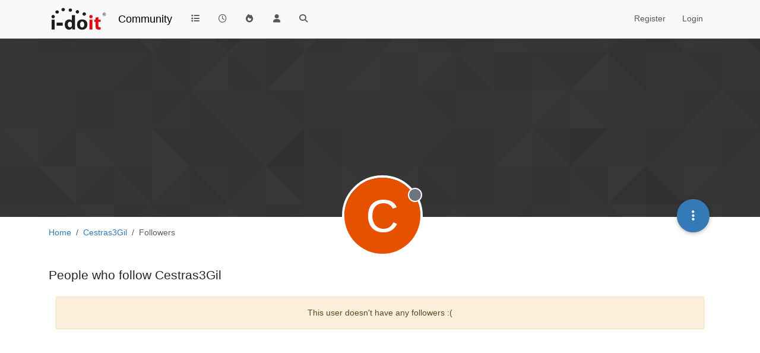

--- FILE ---
content_type: application/javascript
request_url: https://community.i-doit.com/assets/nodebb.min.js?v=76bacb7271a
body_size: 444499
content:
(()=>{var xr={2686:((Y,P,p)=>{"use strict";Object.defineProperty(P,"__esModule",{value:!0}),P.encodePacket=void 0,P.encodePacketToBinary=j;const x=p(62046),w=typeof Blob=="function"||typeof Blob<"u"&&Object.prototype.toString.call(Blob)==="[object BlobConstructor]",_=typeof ArrayBuffer=="function",o=r=>typeof ArrayBuffer.isView=="function"?ArrayBuffer.isView(r):r&&r.buffer instanceof ArrayBuffer,E=({type:r,data:i},f,d)=>w&&i instanceof Blob?f?d(i):c(i,d):_&&(i instanceof ArrayBuffer||o(i))?f?d(i):c(new Blob([i]),d):d(x.PACKET_TYPES[r]+(i||""));P.encodePacket=E;const c=(r,i)=>{const f=new FileReader;return f.onload=function(){const d=f.result.split(",")[1];i("b"+(d||""))},f.readAsDataURL(r)};function m(r){return r instanceof Uint8Array?r:r instanceof ArrayBuffer?new Uint8Array(r):new Uint8Array(r.buffer,r.byteOffset,r.byteLength)}let v;function j(r,i){if(w&&r.data instanceof Blob)return r.data.arrayBuffer().then(m).then(i);if(_&&(r.data instanceof ArrayBuffer||o(r.data)))return i(m(r.data));E(r,!1,f=>{v||(v=new TextEncoder),i(v.encode(f))})}}),4366:((Y,P,p)=>{var x={"./accounts/delete":[47283,7,5719],"./accounts/delete.js":[47283,7,5719],"./accounts/invite":[30637,7,95737],"./accounts/invite.js":[30637,7,95737],"./accounts/moderate":[28061,7,42289],"./accounts/moderate.js":[28061,7,42289],"./accounts/picture":[7524,7,43400],"./accounts/picture.js":[7524,7,43400],"./ace-editor":[32222,9,90675,97960],"./ace-editor.js":[32222,9,90675,97960],"./alerts":[29930,9],"./alerts.js":[29930,9],"./api":[49897,9,34271],"./api.js":[49897,9,34271],"./autocomplete":[34405,7,20056,13417],"./autocomplete.js":[34405,7,20056,13417],"./categoryFilter":[39259,7,51831],"./categoryFilter.js":[39259,7,51831],"./categorySearch":[96349,7,69185],"./categorySearch.js":[96349,7,69185],"./categorySelector":[65348,7,86198],"./categorySelector.js":[65348,7,86198],"./chat":[92619,7,92619,1091],"./chat.js":[92619,7,92619,1091],"./components":[52473,7],"./components.js":[52473,7],"./composer":[71431,7,20056,23662,65285,40559,449,5785,46379],"./composer.js":[71431,7,20056,23662,65285,40559,449,5785,46379],"./composer/autocomplete":[88518,7,20056,73848],"./composer/autocomplete.js":[88518,7,20056,73848],"./composer/categoryList":[13342,7,25764],"./composer/categoryList.js":[13342,7,25764],"./composer/controls":[26940,7,86706],"./composer/controls.js":[26940,7,86706],"./composer/drafts":[74566,7,92332],"./composer/drafts.js":[74566,7,92332],"./composer/formatting":[449,7,23662,65285,449,88189],"./composer/formatting.js":[449,7,23662,65285,449,88189],"./composer/post-queue":[92762,7,98772],"./composer/post-queue.js":[92762,7,98772],"./composer/preview":[89596,7,6232],"./composer/preview.js":[89596,7,6232],"./composer/resize":[99594,7,18732],"./composer/resize.js":[99594,7,18732],"./composer/scheduler":[72573,7,4347],"./composer/scheduler.js":[72573,7,4347],"./composer/tags":[52543,7,68783],"./composer/tags.js":[52543,7,68783],"./composer/uploads":[31494,7,50350],"./composer/uploads.js":[31494,7,50350],"./coverPhoto":[36684,7,97082],"./coverPhoto.js":[36684,7,97082],"./emoji":[46243,7,74953],"./emoji-dialog":[86924,7,25150],"./emoji-dialog.js":[86924,7,25150],"./emoji.js":[46243,7,74953],"./flags":[6574,7,47282],"./flags.js":[6574,7,47282],"./fuzzysearch":[89713,7,30363],"./fuzzysearch.js":[89713,7,30363],"./groupSearch":[2954,7,24866],"./groupSearch.js":[2954,7,24866],"./handleBack":[60644,7,96352,37418],"./handleBack.js":[60644,7,96352,37418],"./helpers":[30076,7,25432],"./helpers.common":[29869,7,15794],"./helpers.common.js":[29869,7,15794],"./helpers.js":[30076,7,25432],"./hooks":[91749,7],"./hooks.js":[91749,7],"./iconSelect":[67308,7,43602],"./iconSelect.js":[67308,7,43602],"./leven":[30593,7,95983],"./leven.js":[30593,7,95983],"./logout":[75427,7,20739],"./logout.js":[75427,7,20739],"./markdown":[68492,9,61324,44566],"./markdown.js":[68492,9,61324,44566],"./messages":[10870,7,61861],"./messages.js":[10870,7,61861],"./navigator":[96352,7,96352,65928],"./navigator.js":[96352,7,96352,65928],"./notifications":[36849,7,96352,81307],"./notifications.js":[36849,7,96352,81307],"./persona/mobile-menu":[32656,7,6994],"./persona/mobile-menu.js":[32656,7,6994],"./persona/taskbar":[27500,7,96930],"./persona/taskbar.js":[27500,7,96930],"./pictureCropper":[72254,7,16852],"./pictureCropper.js":[72254,7,16852],"./poll/serializer":[63567,7,41895],"./poll/serializer.js":[63567,7,41895],"./postSelect":[16227,7,38395],"./postSelect.js":[16227,7,38395],"./quickreply":[95692,7,20056,6411,18314],"./quickreply.js":[95692,7,20056,6411,18314],"./saas-baseurl-change":[25123,7,56497],"./saas-baseurl-change.js":[25123,7,56497],"./scrollStop":[41088,7,97650],"./scrollStop.js":[41088,7,97650],"./search":[69749,7,92717],"./search.js":[69749,7,92717],"./settings":[70012,7,18470],"./settings.js":[70012,7,18470],"./settings/array":[40054,7,65274],"./settings/array.js":[40054,7,65274],"./settings/checkbox":[75210,7,42032],"./settings/checkbox.js":[75210,7,42032],"./settings/key":[17708,7,95004],"./settings/key.js":[17708,7,95004],"./settings/number":[474,7,11848],"./settings/number.js":[474,7,11848],"./settings/object":[46700,7,48118],"./settings/object.js":[46700,7,48118],"./settings/select":[71575,7,48815],"./settings/select.js":[71575,7,48815],"./settings/sorted-list":[59175,7,23662,65285,66173],"./settings/sorted-list.js":[59175,7,23662,65285,66173],"./settings/textarea":[50397,7,87353],"./settings/textarea.js":[50397,7,87353],"./share":[24962,7,57490],"./share.js":[24962,7,57490],"./slugify":[13230,7,53050,26174],"./slugify.js":[13230,7,53050,26174],"./sort":[43349,7,25285],"./sort.js":[43349,7,25285],"./spam-be-gone/hcaptcha":[25839,7,46823],"./spam-be-gone/hcaptcha.js":[25839,7,46823],"./storage":[68636,7,87212],"./storage.js":[68636,7,87212],"./tagFilter":[25955,7,8981],"./tagFilter.js":[25955,7,8981],"./taskbar":[14063,7,33069],"./taskbar.js":[14063,7,33069],"./topicList":[47682,7,96352,21374,85940,90954],"./topicList.js":[47682,7,96352,21374,85940,90954],"./topicSelect":[70550,7,14526],"./topicSelect.js":[70550,7,14526],"./topicThumbs":[36159,7,23662,65285,62441],"./topicThumbs.js":[36159,7,23662,65285,62441],"./translator":[17459,7],"./translator.common":[80092,7],"./translator.common.js":[80092,7],"./translator.js":[17459,7],"./uploadHelpers":[43103,7,33085],"./uploadHelpers.js":[43103,7,33085],"./uploader":[24187,7,98463],"./uploader.js":[24187,7,98463],"./userFilter":[64308,7,53050,26874],"./userFilter.js":[64308,7,53050,26874]};function w(_){if(!p.o(x,_))return Promise.resolve().then(()=>{var c=new Error("Cannot find module '"+_+"'");throw c.code="MODULE_NOT_FOUND",c});var o=x[_],E=o[0];return Promise.all(o.slice(2).map(p.e)).then(()=>p.t(E,o[1]|16))}w.keys=()=>Object.keys(x),w.id=4366,Y.exports=w}),4956:((Y,P,p)=>{"use strict";Object.defineProperty(P,"__esModule",{value:!0}),P.WebTransport=P.WebSocket=P.NodeWebSocket=P.XHR=P.NodeXHR=P.Fetch=P.nextTick=P.parse=P.installTimerFunctions=P.transports=P.TransportError=P.Transport=P.protocol=P.SocketWithUpgrade=P.SocketWithoutUpgrade=P.Socket=void 0;const x=p(78223);Object.defineProperty(P,"Socket",{enumerable:!0,get:function(){return x.Socket}});var w=p(78223);Object.defineProperty(P,"SocketWithoutUpgrade",{enumerable:!0,get:function(){return w.SocketWithoutUpgrade}}),Object.defineProperty(P,"SocketWithUpgrade",{enumerable:!0,get:function(){return w.SocketWithUpgrade}}),P.protocol=x.Socket.protocol;var _=p(44689);Object.defineProperty(P,"Transport",{enumerable:!0,get:function(){return _.Transport}}),Object.defineProperty(P,"TransportError",{enumerable:!0,get:function(){return _.TransportError}});var o=p(19419);Object.defineProperty(P,"transports",{enumerable:!0,get:function(){return o.transports}});var E=p(85374);Object.defineProperty(P,"installTimerFunctions",{enumerable:!0,get:function(){return E.installTimerFunctions}});var c=p(91015);Object.defineProperty(P,"parse",{enumerable:!0,get:function(){return c.parse}});var m=p(14624);Object.defineProperty(P,"nextTick",{enumerable:!0,get:function(){return m.nextTick}});var v=p(8209);Object.defineProperty(P,"Fetch",{enumerable:!0,get:function(){return v.Fetch}});var j=p(42071);Object.defineProperty(P,"NodeXHR",{enumerable:!0,get:function(){return j.XHR}});var r=p(42071);Object.defineProperty(P,"XHR",{enumerable:!0,get:function(){return r.XHR}});var i=p(38716);Object.defineProperty(P,"NodeWebSocket",{enumerable:!0,get:function(){return i.WS}});var f=p(38716);Object.defineProperty(P,"WebSocket",{enumerable:!0,get:function(){return f.WS}});var d=p(44480);Object.defineProperty(P,"WebTransport",{enumerable:!0,get:function(){return d.WT}})}),8209:((Y,P,p)=>{"use strict";Object.defineProperty(P,"__esModule",{value:!0}),P.Fetch=void 0;const x=p(30528);class w extends x.Polling{doPoll(){this._fetch().then(o=>{if(!o.ok)return this.onError("fetch read error",o.status,o);o.text().then(E=>this.onData(E))}).catch(o=>{this.onError("fetch read error",o)})}doWrite(o,E){this._fetch(o).then(c=>{if(!c.ok)return this.onError("fetch write error",c.status,c);E()}).catch(c=>{this.onError("fetch write error",c)})}_fetch(o){var E;const c=o!==void 0,m=new Headers(this.opts.extraHeaders);return c&&m.set("content-type","text/plain;charset=UTF-8"),(E=this.socket._cookieJar)===null||E===void 0||E.appendCookies(m),fetch(this.uri(),{method:c?"POST":"GET",body:c?o:null,headers:m,credentials:this.opts.withCredentials?"include":"omit"}).then(v=>{var j;return(j=this.socket._cookieJar)===null||j===void 0||j.parseCookies(v.headers.getSetCookie()),v})}}P.Fetch=w}),14624:((Y,P)=>{"use strict";Object.defineProperty(P,"__esModule",{value:!0}),P.defaultBinaryType=P.globalThisShim=P.nextTick=void 0,P.createCookieJar=p,P.nextTick=typeof Promise=="function"&&typeof Promise.resolve=="function"?w=>Promise.resolve().then(w):(w,_)=>_(w,0),P.globalThisShim=typeof self<"u"?self:typeof window<"u"?window:Function("return this")(),P.defaultBinaryType="arraybuffer";function p(){}}),15475:((Y,P,p)=>{var x,w,_;/**
* Timeago is a jQuery plugin that makes it easy to support automatically
* updating fuzzy timestamps (e.g. "4 minutes ago" or "about 1 day ago").
*
* @name timeago
* @version 1.6.7
* @requires jQuery >=1.5.0 <4.0
* @author Ryan McGeary
* @license MIT License - http://www.opensource.org/licenses/mit-license.php
*
* For usage and examples, visit:
* http://timeago.yarp.com/
*
* Copyright (c) 2008-2019, Ryan McGeary (ryan -[at]- mcgeary [*dot*] org)
*/(function(o){w=[p(74692)],x=o,_=typeof x=="function"?x.apply(P,w):x,_!==void 0&&(Y.exports=_)})(function(o){o.timeago=function(i){return i instanceof Date?j(i):j(typeof i=="string"?o.timeago.parse(i):typeof i=="number"?new Date(i):o.timeago.datetime(i))};var E=o.timeago;o.extend(o.timeago,{settings:{refreshMillis:6e4,allowPast:!0,allowFuture:!1,localeTitle:!1,cutoff:0,autoDispose:!0,strings:{prefixAgo:null,prefixFromNow:null,suffixAgo:"ago",suffixFromNow:"from now",inPast:"any moment now",seconds:"less than a minute",minute:"about a minute",minutes:"%d minutes",hour:"about an hour",hours:"about %d hours",day:"a day",days:"%d days",month:"about a month",months:"%d months",year:"about a year",years:"%d years",wordSeparator:" ",numbers:[]}},inWords:function(i){if(!this.settings.allowPast&&!this.settings.allowFuture)throw"timeago allowPast and allowFuture settings can not both be set to false.";var f=this.settings.strings,d=f.prefixAgo,g=f.suffixAgo;if(this.settings.allowFuture&&i<0&&(d=f.prefixFromNow,g=f.suffixFromNow),!this.settings.allowPast&&i>=0)return this.settings.strings.inPast;var h=Math.abs(i)/1e3,y=h/60,T=y/60,S=T/24,k=S/365;function H(ve,a){var he=o.isFunction(ve)?ve(a,i):ve,de=f.numbers&&f.numbers[a]||a;return he.replace(/%d/i,de)}var J=h<45&&H(f.seconds,Math.round(h))||h<90&&H(f.minute,1)||y<45&&H(f.minutes,Math.round(y))||y<90&&H(f.hour,1)||T<24&&H(f.hours,Math.round(T))||T<42&&H(f.day,1)||S<30&&H(f.days,Math.round(S))||S<45&&H(f.month,1)||S<365&&H(f.months,Math.round(S/30))||k<1.5&&H(f.year,1)||H(f.years,Math.round(k)),Z=f.wordSeparator||"";return f.wordSeparator===void 0&&(Z=" "),o.trim([d,J,g].join(Z))},parse:function(i){var f=o.trim(i);return f=f.replace(/\.\d+/,""),f=f.replace(/-/,"/").replace(/-/,"/"),f=f.replace(/T/," ").replace(/Z/," UTC"),f=f.replace(/([\+\-]\d\d)\:?(\d\d)/," $1$2"),f=f.replace(/([\+\-]\d\d)$/," $100"),new Date(f)},datetime:function(i){var f=E.isTime(i)?o(i).attr("datetime"):o(i).attr("title");return E.parse(f)},isTime:function(i){return o(i).get(0).tagName.toLowerCase()==="time"}});var c={init:function(){c.dispose.call(this);var i=o.proxy(m,this);i();var f=E.settings;f.refreshMillis>0&&(this._timeagoInterval=setInterval(i,f.refreshMillis))},update:function(i){var f=i instanceof Date?i:E.parse(i);o(this).data("timeago",{datetime:f}),E.settings.localeTitle&&o(this).attr("title",f.toLocaleString()),m.apply(this)},updateFromDOM:function(){o(this).data("timeago",{datetime:E.parse(E.isTime(this)?o(this).attr("datetime"):o(this).attr("title"))}),m.apply(this)},dispose:function(){this._timeagoInterval&&(window.clearInterval(this._timeagoInterval),this._timeagoInterval=null)}};o.fn.timeago=function(i,f){var d=i?c[i]:c.init;if(!d)throw new Error("Unknown function name '"+i+"' for timeago");return this.each(function(){d.call(this,f)}),this};function m(){var i=E.settings;if(i.autoDispose&&!o.contains(document.documentElement,this))return o(this).timeago("dispose"),this;var f=v(this);return isNaN(f.datetime)||(i.cutoff===0||Math.abs(r(f.datetime))<i.cutoff?o(this).text(j(f.datetime)):o(this).attr("title").length>0&&o(this).text(o(this).attr("title"))),this}function v(i){if(i=o(i),!i.data("timeago")){i.data("timeago",{datetime:E.datetime(i)});var f=o.trim(i.text());E.settings.localeTitle?i.attr("title",i.data("timeago").datetime.toLocaleString()):f.length>0&&!(E.isTime(i)&&i.attr("title"))&&i.attr("title",f)}return i.data("timeago")}function j(i){return E.inWords(r(i))}function r(i){return new Date().getTime()-i.getTime()}document.createElement("abbr"),document.createElement("time")})}),17459:((Y,P,p)=>{"use strict";var x,w;const _=p(80092);x=[p(74692),p(77918)],w=(function(o,E){function c(v,j){return new Promise(function(r,i){o.getJSON([config.asset_base_url,"language",v,j].join("/")+".json?"+config["cache-buster"],function(f){const d={language:v,namespace:j,data:f};Promise.resolve().then(function(){var g=[p(91749)];(function(h){h.fire("action:translator.loadClient",d),r(d.promise?Promise.resolve(d.promise):f)}).apply(null,g)}).catch(p.oe)}).fail(function(f,d,g){i(new Error(d+", "+g))})})}return _(E,c,function(){console.warn.apply(console,arguments)})}).apply(P,x),w!==void 0&&(Y.exports=w)}),17833:((Y,P,p)=>{P.formatArgs=w,P.save=_,P.load=o,P.useColors=x,P.storage=E(),P.destroy=(()=>{let m=!1;return()=>{m||(m=!0,console.warn("Instance method `debug.destroy()` is deprecated and no longer does anything. It will be removed in the next major version of `debug`."))}})(),P.colors=["#0000CC","#0000FF","#0033CC","#0033FF","#0066CC","#0066FF","#0099CC","#0099FF","#00CC00","#00CC33","#00CC66","#00CC99","#00CCCC","#00CCFF","#3300CC","#3300FF","#3333CC","#3333FF","#3366CC","#3366FF","#3399CC","#3399FF","#33CC00","#33CC33","#33CC66","#33CC99","#33CCCC","#33CCFF","#6600CC","#6600FF","#6633CC","#6633FF","#66CC00","#66CC33","#9900CC","#9900FF","#9933CC","#9933FF","#99CC00","#99CC33","#CC0000","#CC0033","#CC0066","#CC0099","#CC00CC","#CC00FF","#CC3300","#CC3333","#CC3366","#CC3399","#CC33CC","#CC33FF","#CC6600","#CC6633","#CC9900","#CC9933","#CCCC00","#CCCC33","#FF0000","#FF0033","#FF0066","#FF0099","#FF00CC","#FF00FF","#FF3300","#FF3333","#FF3366","#FF3399","#FF33CC","#FF33FF","#FF6600","#FF6633","#FF9900","#FF9933","#FFCC00","#FFCC33"];function x(){return typeof window<"u"&&window.process&&(window.process.type==="renderer"||window.process.__nwjs)?!0:typeof navigator<"u"&&navigator.userAgent&&navigator.userAgent.toLowerCase().match(/(edge|trident)\/(\d+)/)?!1:typeof document<"u"&&document.documentElement&&document.documentElement.style&&document.documentElement.style.WebkitAppearance||typeof window<"u"&&window.console&&(window.console.firebug||window.console.exception&&window.console.table)||typeof navigator<"u"&&navigator.userAgent&&navigator.userAgent.toLowerCase().match(/firefox\/(\d+)/)&&parseInt(RegExp.$1,10)>=31||typeof navigator<"u"&&navigator.userAgent&&navigator.userAgent.toLowerCase().match(/applewebkit\/(\d+)/)}function w(m){if(m[0]=(this.useColors?"%c":"")+this.namespace+(this.useColors?" %c":" ")+m[0]+(this.useColors?"%c ":" ")+"+"+Y.exports.humanize(this.diff),!this.useColors)return;const v="color: "+this.color;m.splice(1,0,v,"color: inherit");let j=0,r=0;m[0].replace(/%[a-zA-Z%]/g,i=>{i!=="%%"&&(j++,i==="%c"&&(r=j))}),m.splice(r,0,v)}P.log=console.debug||console.log||(()=>{});function _(m){try{m?P.storage.setItem("debug",m):P.storage.removeItem("debug")}catch{}}function o(){let m;try{m=P.storage.getItem("debug")}catch{}return!m&&typeof process<"u"&&"env"in process&&(m=process.env.DEBUG),m}function E(){try{return localStorage}catch{}}Y.exports=p(40736)(P);const{formatters:c}=Y.exports;c.j=function(m){try{return JSON.stringify(m)}catch(v){return"[UnexpectedJSONParseError]: "+v.message}}}),19419:((Y,P,p)=>{"use strict";Object.defineProperty(P,"__esModule",{value:!0}),P.transports=void 0;const x=p(42071),w=p(38716),_=p(44480);P.transports={websocket:w.WS,webtransport:_.WT,polling:x.XHR}}),23776:(function(Y,P,p){"use strict";var x=this&&this.__createBinding||(Object.create?(function(g,h,y,T){T===void 0&&(T=y);var S=Object.getOwnPropertyDescriptor(h,y);(!S||("get"in S?!h.__esModule:S.writable||S.configurable))&&(S={enumerable:!0,get:function(){return h[y]}}),Object.defineProperty(g,T,S)}):(function(g,h,y,T){T===void 0&&(T=y),g[T]=h[y]})),w=this&&this.__setModuleDefault||(Object.create?(function(g,h){Object.defineProperty(g,"default",{enumerable:!0,value:h})}):function(g,h){g.default=h}),_=this&&this.__importStar||function(g){if(g&&g.__esModule)return g;var h={};if(g!=null)for(var y in g)y!=="default"&&Object.prototype.hasOwnProperty.call(g,y)&&x(h,g,y);return w(h,g),h},o=this&&this.__importDefault||function(g){return g&&g.__esModule?g:{default:g}};Object.defineProperty(P,"__esModule",{value:!0}),P.Manager=void 0;const E=p(4956),c=p(56214),m=_(p(84627)),v=p(25942),j=p(57743),r=p(27285),f=(0,o(p(17833)).default)("socket.io-client:manager");class d extends r.Emitter{constructor(h,y){var T;super(),this.nsps={},this.subs=[],h&&typeof h=="object"&&(y=h,h=void 0),y=y||{},y.path=y.path||"/socket.io",this.opts=y,(0,E.installTimerFunctions)(this,y),this.reconnection(y.reconnection!==!1),this.reconnectionAttempts(y.reconnectionAttempts||1/0),this.reconnectionDelay(y.reconnectionDelay||1e3),this.reconnectionDelayMax(y.reconnectionDelayMax||5e3),this.randomizationFactor((T=y.randomizationFactor)!==null&&T!==void 0?T:.5),this.backoff=new j.Backoff({min:this.reconnectionDelay(),max:this.reconnectionDelayMax(),jitter:this.randomizationFactor()}),this.timeout(y.timeout==null?2e4:y.timeout),this._readyState="closed",this.uri=h;const S=y.parser||m;this.encoder=new S.Encoder,this.decoder=new S.Decoder,this._autoConnect=y.autoConnect!==!1,this._autoConnect&&this.open()}reconnection(h){return arguments.length?(this._reconnection=!!h,h||(this.skipReconnect=!0),this):this._reconnection}reconnectionAttempts(h){return h===void 0?this._reconnectionAttempts:(this._reconnectionAttempts=h,this)}reconnectionDelay(h){var y;return h===void 0?this._reconnectionDelay:(this._reconnectionDelay=h,(y=this.backoff)===null||y===void 0||y.setMin(h),this)}randomizationFactor(h){var y;return h===void 0?this._randomizationFactor:(this._randomizationFactor=h,(y=this.backoff)===null||y===void 0||y.setJitter(h),this)}reconnectionDelayMax(h){var y;return h===void 0?this._reconnectionDelayMax:(this._reconnectionDelayMax=h,(y=this.backoff)===null||y===void 0||y.setMax(h),this)}timeout(h){return arguments.length?(this._timeout=h,this):this._timeout}maybeReconnectOnOpen(){!this._reconnecting&&this._reconnection&&this.backoff.attempts===0&&this.reconnect()}open(h){if(f("readyState %s",this._readyState),~this._readyState.indexOf("open"))return this;f("opening %s",this.uri),this.engine=new E.Socket(this.uri,this.opts);const y=this.engine,T=this;this._readyState="opening",this.skipReconnect=!1;const S=(0,v.on)(y,"open",function(){T.onopen(),h&&h()}),k=J=>{f("error"),this.cleanup(),this._readyState="closed",this.emitReserved("error",J),h?h(J):this.maybeReconnectOnOpen()},H=(0,v.on)(y,"error",k);if(this._timeout!==!1){const J=this._timeout;f("connect attempt will timeout after %d",J);const Z=this.setTimeoutFn(()=>{f("connect attempt timed out after %d",J),S(),k(new Error("timeout")),y.close()},J);this.opts.autoUnref&&Z.unref(),this.subs.push(()=>{this.clearTimeoutFn(Z)})}return this.subs.push(S),this.subs.push(H),this}connect(h){return this.open(h)}onopen(){f("open"),this.cleanup(),this._readyState="open",this.emitReserved("open");const h=this.engine;this.subs.push((0,v.on)(h,"ping",this.onping.bind(this)),(0,v.on)(h,"data",this.ondata.bind(this)),(0,v.on)(h,"error",this.onerror.bind(this)),(0,v.on)(h,"close",this.onclose.bind(this)),(0,v.on)(this.decoder,"decoded",this.ondecoded.bind(this)))}onping(){this.emitReserved("ping")}ondata(h){try{this.decoder.add(h)}catch(y){this.onclose("parse error",y)}}ondecoded(h){(0,E.nextTick)(()=>{this.emitReserved("packet",h)},this.setTimeoutFn)}onerror(h){f("error",h),this.emitReserved("error",h)}socket(h,y){let T=this.nsps[h];return T?this._autoConnect&&!T.active&&T.connect():(T=new c.Socket(this,h,y),this.nsps[h]=T),T}_destroy(h){const y=Object.keys(this.nsps);for(const T of y)if(this.nsps[T].active){f("socket %s is still active, skipping close",T);return}this._close()}_packet(h){f("writing packet %j",h);const y=this.encoder.encode(h);for(let T=0;T<y.length;T++)this.engine.write(y[T],h.options)}cleanup(){f("cleanup"),this.subs.forEach(h=>h()),this.subs.length=0,this.decoder.destroy()}_close(){f("disconnect"),this.skipReconnect=!0,this._reconnecting=!1,this.onclose("forced close")}disconnect(){return this._close()}onclose(h,y){var T;f("closed due to %s",h),this.cleanup(),(T=this.engine)===null||T===void 0||T.close(),this.backoff.reset(),this._readyState="closed",this.emitReserved("close",h,y),this._reconnection&&!this.skipReconnect&&this.reconnect()}reconnect(){if(this._reconnecting||this.skipReconnect)return this;const h=this;if(this.backoff.attempts>=this._reconnectionAttempts)f("reconnect failed"),this.backoff.reset(),this.emitReserved("reconnect_failed"),this._reconnecting=!1;else{const y=this.backoff.duration();f("will wait %dms before reconnect attempt",y),this._reconnecting=!0;const T=this.setTimeoutFn(()=>{h.skipReconnect||(f("attempting reconnect"),this.emitReserved("reconnect_attempt",h.backoff.attempts),!h.skipReconnect&&h.open(S=>{S?(f("reconnect attempt error"),h._reconnecting=!1,h.reconnect(),this.emitReserved("reconnect_error",S)):(f("reconnect success"),h.onreconnect())}))},y);this.opts.autoUnref&&T.unref(),this.subs.push(()=>{this.clearTimeoutFn(T)})}}onreconnect(){const h=this.backoff.attempts;this._reconnecting=!1,this.backoff.reset(),this.emitReserved("reconnect",h)}}P.Manager=d}),25942:((Y,P)=>{"use strict";Object.defineProperty(P,"__esModule",{value:!0}),P.on=p;function p(x,w,_){return x.on(w,_),function(){x.off(w,_)}}}),26814:((Y,P,p)=>{"use strict";Y.exports.render=function(x){if(x.match(/^admin/))return;Object.keys(ajaxify.data.widgets).forEach(function(_){let o=$('#content [widget-area="'+_+'"],#content [data-widget-area="'+_+'"]').eq(0);const E=ajaxify.data.widgets[_]||[];if(o.length||!E.length)return;const c=E.map(m=>m.html).join("");c&&(_==="footer"&&!$('#content [widget-area="footer"],#content [data-widget-area="footer"]').length?$("#content").append($('<div data-widget-area="footer"></div>')):_==="sidebar"&&!$('#content [widget-area="sidebar"],#content [data-widget-area="sidebar"]').length?$('[component="account/cover"]').length?$('[component="account/cover"]').nextAll().wrapAll($('<div class="row"><div class="col-lg-9 col-12"></div><div data-widget-area="sidebar" class="col-lg-3 col-12"></div></div></div>')):$('[component="groups/cover"]').length?$('[component="groups/cover"]').nextAll().wrapAll($('<div class="row"><div class="col-lg-9 col-12"></div><div data-widget-area="sidebar" class="col-lg-3 col-12"></div></div></div>')):$("#content > *").wrapAll($('<div class="row"><div class="col-lg-9 col-12"></div><div data-widget-area="sidebar" class="col-lg-3 col-12"></div></div></div>')):_==="header"&&!$('#content [widget-area="header"],#content [data-widget-area="header"]').length&&$("#content").prepend($('<div class="row"><div data-widget-area="header" class="col-12"></div></div>')),o=$('#content [widget-area="'+_+'"],#content [data-widget-area="'+_+'"]').eq(0),c&&o.length&&(o.html(c),o.find("img:not(.not-responsive)").addClass("img-fluid")),E.length&&o.removeClass("hidden"))}),Promise.resolve().then(function(){var _=[p(91749)];(function(o){o.fire("action:widgets.loaded",{})}).apply(null,_)}).catch(p.oe)}}),27285:((Y,P,p)=>{"use strict";p.r(P),p.d(P,{Emitter:()=>x});function x(_){if(_)return w(_)}function w(_){for(var o in x.prototype)_[o]=x.prototype[o];return _}x.prototype.on=x.prototype.addEventListener=function(_,o){return this._callbacks=this._callbacks||{},(this._callbacks["$"+_]=this._callbacks["$"+_]||[]).push(o),this},x.prototype.once=function(_,o){function E(){this.off(_,E),o.apply(this,arguments)}return E.fn=o,this.on(_,E),this},x.prototype.off=x.prototype.removeListener=x.prototype.removeAllListeners=x.prototype.removeEventListener=function(_,o){if(this._callbacks=this._callbacks||{},arguments.length==0)return this._callbacks={},this;var E=this._callbacks["$"+_];if(!E)return this;if(arguments.length==1)return delete this._callbacks["$"+_],this;for(var c,m=0;m<E.length;m++)if(c=E[m],c===o||c.fn===o){E.splice(m,1);break}return E.length===0&&delete this._callbacks["$"+_],this},x.prototype.emit=function(_){this._callbacks=this._callbacks||{};for(var o=new Array(arguments.length-1),E=this._callbacks["$"+_],c=1;c<arguments.length;c++)o[c-1]=arguments[c];if(E){E=E.slice(0);for(var c=0,m=E.length;c<m;++c)E[c].apply(this,o)}return this},x.prototype.emitReserved=x.prototype.emit,x.prototype.listeners=function(_){return this._callbacks=this._callbacks||{},this._callbacks["$"+_]||[]},x.prototype.hasListeners=function(_){return!!this.listeners(_).length}}),28e3:(Y=>{var P=1e3,p=P*60,x=p*60,w=x*24,_=w*7,o=w*365.25;Y.exports=function(j,r){r=r||{};var i=typeof j;if(i==="string"&&j.length>0)return E(j);if(i==="number"&&isFinite(j))return r.long?m(j):c(j);throw new Error("val is not a non-empty string or a valid number. val="+JSON.stringify(j))};function E(j){if(j=String(j),!(j.length>100)){var r=/^(-?(?:\d+)?\.?\d+) *(milliseconds?|msecs?|ms|seconds?|secs?|s|minutes?|mins?|m|hours?|hrs?|h|days?|d|weeks?|w|years?|yrs?|y)?$/i.exec(j);if(r){var i=parseFloat(r[1]),f=(r[2]||"ms").toLowerCase();switch(f){case"years":case"year":case"yrs":case"yr":case"y":return i*o;case"weeks":case"week":case"w":return i*_;case"days":case"day":case"d":return i*w;case"hours":case"hour":case"hrs":case"hr":case"h":return i*x;case"minutes":case"minute":case"mins":case"min":case"m":return i*p;case"seconds":case"second":case"secs":case"sec":case"s":return i*P;case"milliseconds":case"millisecond":case"msecs":case"msec":case"ms":return i;default:return}}}}function c(j){var r=Math.abs(j);return r>=w?Math.round(j/w)+"d":r>=x?Math.round(j/x)+"h":r>=p?Math.round(j/p)+"m":r>=P?Math.round(j/P)+"s":j+"ms"}function m(j){var r=Math.abs(j);return r>=w?v(j,r,w,"day"):r>=x?v(j,r,x,"hour"):r>=p?v(j,r,p,"minute"):r>=P?v(j,r,P,"second"):j+" ms"}function v(j,r,i,f){var d=r>=i*1.5;return Math.round(j/i)+" "+f+(d?"s":"")}}),28661:((Y,P)=>{"use strict";Object.defineProperty(P,"__esModule",{value:!0}),P.encode=p,P.decode=x;function p(w){let _="";for(let o in w)w.hasOwnProperty(o)&&(_.length&&(_+="&"),_+=encodeURIComponent(o)+"="+encodeURIComponent(w[o]));return _}function x(w){let _={},o=w.split("&");for(let E=0,c=o.length;E<c;E++){let m=o[E].split("=");_[decodeURIComponent(m[0])]=decodeURIComponent(m[1])}return _}}),29930:((Y,P,p)=>{"use strict";p.r(P),p.d(P,{alert:()=>E,error:()=>j,info:()=>m,remove:()=>r,success:()=>c,warning:()=>v});var x=p(52473),w=p.n(x),_=p(91749),o=p.n(_);function E(h){h.alert_id="alert_button_"+(h.alert_id?h.alert_id:new Date().getTime()),h.title=h.title&&h.title.trim()||"",h.message=h.message?h.message.trim():"",h.type=h.type||"info";const y=$("#"+h.alert_id);y.length?i(y,h):f(h)}function c(h,y){E({alert_id:utils.generateUUID(),title:"[[global:alert.success]]",message:h,type:"success",timeout:y!==void 0?y:5e3})}function m(h,y){E({alert_id:utils.generateUUID(),title:"[[global:alert.info]]",message:h,type:"info",timeout:y!==void 0?y:5e3})}function v(h,y){E({alert_id:utils.generateUUID(),title:"[[global:alert.warning]]",message:h,type:"warning",timeout:y!==void 0?y:5e3})}function j(h,y){if(h=h&&h.message||h,h==="[[error:revalidate-failure]]"){socket.disconnect(),app.reconnect();return}E({alert_id:utils.generateUUID(),title:"[[global:alert.error]]",message:h,type:"danger",timeout:y||1e4})}function r(h){$("#alert_button_"+h).remove()}function i(h,y){h.find("strong").translateHtml(y.title),h.find("p").translateHtml(y.message),h.removeClass("alert-success alert-danger alert-info alert-warning").addClass(`alert-${y.type}`),clearTimeout(parseInt(h.attr("timeoutId"),10)),y.timeout&&g(h,y),_.fire("action:alert.update",{alert:h,params:y}),h.off("click").removeClass("pointer"),typeof y.clickfn=="function"&&h.addClass("pointer").on("click",function(T){$(T.target).is(".btn-close")||(y.clickfn(),d(h))})}function f(h){app.parseAndTranslate("partials/toast",h,function(y){let T=$("#"+h.alert_id);if(T.length)return i(T,h);T=y,T.hide().fadeIn(200).prependTo(x.get("toaster/tray")),T.on("close.bs.alert",function(){typeof h.closefn=="function"&&h.closefn();const S=T.attr("timeoutId");S&&(clearTimeout(S),T.removeAttr("timeoutId"))}),parseInt(h.timeout,10)&&g(T,h),typeof h.clickfn=="function"&&T.addClass("pointer").on("click",function(S){$(S.target).is(".btn-close")||(h.clickfn(T,h),d(T))}),_.fire("action:alert.new",{alert:T,params:h})})}function d(h){h.alert("close")}function g(h,y){const T=parseInt(y.timeout,10),S=setTimeout(function(){h.removeAttr("timeoutId"),d(h),typeof y.timeoutfn=="function"&&y.timeoutfn(h,y)},T);h.attr("timeoutId",S);const k=h.find(".alert-progress");k.css("transition-property","none"),k.removeClass("animate"),setTimeout(function(){k.css("transition-property",""),k.css("transition","width "+(T+450)+"ms linear"),k.addClass("animate"),_.fire("action:alert.animate",{alert:h,alertProgress:k,params:y})},50),h.on("mouseenter",function(){k.css("transition-duration",0)})}}),30331:(Y=>{"use strict";Y.exports=function(P){var p={},x=/(?:(?:\[poll(?<settings>.*?)\])(?:\\n|\n|<br \/>)(?<content>(?:-.+?(?:\\n|\n|<br \/>))+)(?:\[\/poll\]))/g,w=/(?<key>.+?)=(?:"|&quot;|&#92;)(?<value>.+?)(?:"|&quot;|&#92;)/g,_={title:{test:function(v){return v.length>0},parse:function(v){return P.stripHTMLTags(v).trim()}},maxvotes:{test:function(v){return!isNaN(v)},parse:function(v){return parseInt(v,10)}},disallowVoteUpdate:{test:function(v){return/true|false/.test(v)},parse:function(v){return v==="true"||v===!0?1:0}},allowAnonVoting:{test:function(v){return/true|false/.test(v)},parse:function(v){return v==="true"||v===!0?1:0}},end:{test:function(v){return!isNaN(v)&&parseInt(v,10)>Date.now()},parse:function(v){return parseInt(v,10)}}};p.canSerialize=function(v){return x.lastIndex=0,x.test(v)},p.removeMarkup=function(v,j){return v.replace(x,j||"")},p.hasMarkup=function(v){return x.lastIndex=0,x.test(v)},p.serialize=function(v,j){x.lastIndex=0;var r=x.exec(v);return r===null?null:{options:o(r.groups.content,j),settings:c(r.groups.settings,j)}},p.deserialize=function(v,j){var r=E(v.options,j),i=m(v.settings,j);return"[poll"+i+`]
`+r+`
[/poll]`};function o(v,j){var r=[],i=v.split(/(?:\\n|\n|<br \/>)/);i.map(d=>P.stripHTMLTags(d));var f=parseInt(j.limits.maxOptions,10);return i.forEach(function(d){d.length&&(d=d.split("-").slice(1).join("-").trim(),d.length&&r.push(d))}),r.length>f&&(r=r.slice(0,f-1)),r}function E(v,j){var r=j.limits.maxOptions;return v=v.map(function(i){return P.stripHTMLTags(i).trim()}).filter(function(i){return i.length}),v.length>r&&(v=v.slice(0,r-1)),v.length?"- "+v.join(`
- `):""}function c(v,j){var r={};Object.keys(j.defaults).forEach(function(h){r[h]=j.defaults[h]});const i=P.stripHTMLTags(v).replace(/\\/g,"&#92;");let f;for(;(f=w.exec(i))!==null;){var d=f.groups.key.trim(),g=f.groups.value.trim();d.length&&g.length&&_.hasOwnProperty(d)&&_[d].test(g)&&(r[d]=_[d].parse(g))}return r}function m(v,j){var r="";for(var i of Object.keys(v))if(v.hasOwnProperty(i)&&j.defaults.hasOwnProperty(i)){var f=P.stripHTMLTags(i).trim(),d=P.stripHTMLTags(v[i]).trim();f.length&&d.length&&_.hasOwnProperty(f)&&_[f].test(d)&&(r+=" "+f+'="'+d+'"')}return r}return typeof window<"u"&&(window.Poll.serializer=p),p}}),30528:(function(Y,P,p){"use strict";var x=this&&this.__importDefault||function(v){return v&&v.__esModule?v:{default:v}};Object.defineProperty(P,"__esModule",{value:!0}),P.Polling=void 0;const w=p(44689),_=p(85374),o=p(46376),c=(0,x(p(17833)).default)("engine.io-client:polling");class m extends w.Transport{constructor(){super(...arguments),this._polling=!1}get name(){return"polling"}doOpen(){this._poll()}pause(j){this.readyState="pausing";const r=()=>{c("paused"),this.readyState="paused",j()};if(this._polling||!this.writable){let i=0;this._polling&&(c("we are currently polling - waiting to pause"),i++,this.once("pollComplete",function(){c("pre-pause polling complete"),--i||r()})),this.writable||(c("we are currently writing - waiting to pause"),i++,this.once("drain",function(){c("pre-pause writing complete"),--i||r()}))}else r()}_poll(){c("polling"),this._polling=!0,this.doPoll(),this.emitReserved("poll")}onData(j){c("polling got data %s",j);const r=i=>{if(this.readyState==="opening"&&i.type==="open"&&this.onOpen(),i.type==="close")return this.onClose({description:"transport closed by the server"}),!1;this.onPacket(i)};(0,o.decodePayload)(j,this.socket.binaryType).forEach(r),this.readyState!=="closed"&&(this._polling=!1,this.emitReserved("pollComplete"),this.readyState==="open"?this._poll():c('ignoring poll - transport state "%s"',this.readyState))}doClose(){const j=()=>{c("writing close packet"),this.write([{type:"close"}])};this.readyState==="open"?(c("transport open - closing"),j()):(c("transport not open - deferring close"),this.once("open",j))}write(j){this.writable=!1,(0,o.encodePayload)(j,r=>{this.doWrite(r,()=>{this.writable=!0,this.emitReserved("drain")})})}uri(){const j=this.opts.secure?"https":"http",r=this.query||{};return this.opts.timestampRequests!==!1&&(r[this.opts.timestampParam]=(0,_.randomString)()),!this.supportsBinary&&!r.sid&&(r.b64=1),this.createUri(j,r)}}P.Polling=m}),32662:((Y,P,p)=>{"use strict";Object.defineProperty(P,"__esModule",{value:!0}),P.decodePacket=void 0;const x=p(62046),w=p(42745),_=typeof ArrayBuffer=="function",o=(m,v)=>{if(typeof m!="string")return{type:"message",data:c(m,v)};const j=m.charAt(0);return j==="b"?{type:"message",data:E(m.substring(1),v)}:x.PACKET_TYPES_REVERSE[j]?m.length>1?{type:x.PACKET_TYPES_REVERSE[j],data:m.substring(1)}:{type:x.PACKET_TYPES_REVERSE[j]}:x.ERROR_PACKET};P.decodePacket=o;const E=(m,v)=>{if(_){const j=(0,w.decode)(m);return c(j,v)}else return{base64:!0,data:m}},c=(m,v)=>{switch(v){case"blob":return m instanceof Blob?m:new Blob([m]);case"arraybuffer":default:return m instanceof ArrayBuffer?m:m.buffer}}}),33530:(function(Y,P,p){var x,w,_;/*! @preserve
* bootbox.js
* version: 6.0.4
* author: Nick Payne <nick@kurai.co.uk>
* license: MIT
* http://bootboxjs.com/
*/(function(o,E){"use strict";w=[p(74692)],x=E,_=typeof x=="function"?x.apply(P,w):x,_!==void 0&&(Y.exports=_)})(this,function o(E,c){"use strict";let m={},v="6.0.4";m.VERSION=v;let j={en:{OK:"OK",CANCEL:"Cancel",CONFIRM:"OK"}},r={dialog:'<div class="bootbox modal" tabindex="-1" role="dialog" aria-hidden="true"><div class="modal-dialog"><div class="modal-content"><div class="modal-body"><div class="bootbox-body"></div></div></div></div></div>',header:'<div class="modal-header"><h5 class="modal-title"></h5></div>',footer:'<div class="modal-footer"></div>',closeButton:'<button type="button" class="bootbox-close-button close btn-close" aria-hidden="true" aria-label="Close"></button>',form:'<form class="bootbox-form"></form>',button:'<button type="button" class="btn"></button>',option:'<option value=""></option>',promptMessage:'<div class="bootbox-prompt-message"></div>',inputs:{text:'<input class="bootbox-input bootbox-input-text form-control" autocomplete="off" type="text" />',textarea:'<textarea class="bootbox-input bootbox-input-textarea form-control"></textarea>',email:'<input class="bootbox-input bootbox-input-email form-control" autocomplete="off" type="email" />',select:'<select class="bootbox-input bootbox-input-select form-select"></select>',checkbox:'<div class="form-check checkbox"><label class="form-check-label"><input class="form-check-input bootbox-input bootbox-input-checkbox" type="checkbox" /></label></div>',radio:'<div class="form-check radio"><label class="form-check-label"><input class="form-check-input bootbox-input bootbox-input-radio" type="radio" name="bootbox-radio" /></label></div>',date:'<input class="bootbox-input bootbox-input-date form-control" autocomplete="off" type="date" />',time:'<input class="bootbox-input bootbox-input-time form-control" autocomplete="off" type="time" />',number:'<input class="bootbox-input bootbox-input-number form-control" autocomplete="off" type="number" />',password:'<input class="bootbox-input bootbox-input-password form-control" autocomplete="off" type="password" />',range:'<input class="bootbox-input bootbox-input-range form-control-range" autocomplete="off" type="range" />'}},i={locale:"en",backdrop:"static",animate:!0,className:null,closeButton:!0,show:!0,container:"body",value:"",inputType:"text",errorMessage:null,swapButtonOrder:!1,centerVertical:!1,multiple:!1,scrollable:!1,reusable:!1,relatedTarget:null,size:null,id:null};m.locales=function(N){return N?j[N]:j},m.addLocale=function(N,ee){return E.each(["OK","CANCEL","CONFIRM"],function(oe,se){if(!ee[se])throw new Error('Please supply a translation for "'+se+'"')}),j[N]={OK:ee.OK,CANCEL:ee.CANCEL,CONFIRM:ee.CONFIRM},m},m.removeLocale=function(N){if(N!=="en")delete j[N];else throw new Error('"en" is used as the default and fallback locale and cannot be removed.');return m},m.setLocale=function(N){return m.setDefaults("locale",N)},m.setDefaults=function(){let N={};return arguments.length===2?N[arguments[0]]=arguments[1]:N=arguments[0],E.extend(i,N),m},m.hideAll=function(){return E(".bootbox").modal("hide"),m},m.init=function(N){return o(N||E)},m.dialog=function(N){if(E.fn.modal===c)throw new Error('"$.fn.modal" is not defined; please double check you have included the Bootstrap JavaScript library. See https://getbootstrap.com/docs/5.3/getting-started/introduction/ for more details.');if(N=S(N),E.fn.modal.Constructor.VERSION){N.fullBootstrapVersion=E.fn.modal.Constructor.VERSION;let re=N.fullBootstrapVersion.indexOf(".");N.bootstrap=N.fullBootstrapVersion.substring(0,re)}else N.bootstrap="2",N.fullBootstrapVersion="2.3.2",console.warn("Bootbox will *mostly* work with Bootstrap 2, but we do not officially support it. Please upgrade, if possible.");let ee=E(r.dialog),oe=ee.find(".modal-dialog"),se=ee.find(".modal-body"),Pe=E(r.header),$e=E(r.footer),je=N.buttons,be={onEscape:N.onEscape};if(se.find(".bootbox-body").html(N.message),k(N.buttons)>0&&(H(je,function(re,ae){let ue=E(r.button);switch(ue.data("bb-handler",re),ue.addClass(ae.className),re){case"ok":case"confirm":ue.addClass("bootbox-accept");break;case"cancel":ue.addClass("bootbox-cancel");break}ue.html(ae.label),ae.id&&ue.attr({id:ae.id}),ae.disabled===!0&&ue.prop({disabled:!0}),$e.append(ue),be[re]=ae.callback}),se.after($e)),N.animate===!0&&ee.addClass("fade"),N.className&&ee.addClass(N.className),N.id&&ee.attr({id:N.id}),N.size)switch(N.fullBootstrapVersion.substring(0,3)<"3.1"&&console.warn('"size" requires Bootstrap 3.1.0 or higher. You appear to be using '+N.fullBootstrapVersion+". Please upgrade to use this option."),N.size){case"small":case"sm":oe.addClass("modal-sm");break;case"large":case"lg":oe.addClass("modal-lg");break;case"extra-large":case"xl":oe.addClass("modal-xl"),N.fullBootstrapVersion.substring(0,3)<"4.2"&&console.warn('Using size "xl"/"extra-large" requires Bootstrap 4.2.0 or higher. You appear to be using '+N.fullBootstrapVersion+". Please upgrade to use this option.");break}if(N.scrollable&&(oe.addClass("modal-dialog-scrollable"),N.fullBootstrapVersion.substring(0,3)<"4.3"&&console.warn('Using "scrollable" requires Bootstrap 4.3.0 or higher. You appear to be using '+N.fullBootstrapVersion+". Please upgrade to use this option.")),N.title||N.closeButton){if(N.title?Pe.find(".modal-title").html(N.title):Pe.addClass("border-0"),N.closeButton){let re=E(r.closeButton);N.bootstrap<5&&re.html("&times;"),N.bootstrap<4?Pe.prepend(re):Pe.append(re)}se.before(Pe)}if(N.centerVertical&&(oe.addClass("modal-dialog-centered"),N.fullBootstrapVersion<"4.0.0"&&console.warn('"centerVertical" requires Bootstrap 4.0.0-beta.3 or higher. You appear to be using '+N.fullBootstrapVersion+". Please upgrade to use this option.")),N.reusable||(ee.one("hide.bs.modal",{dialog:ee},ve),ee.one("hidden.bs.modal",{dialog:ee},Z)),N.onHide)if(typeof N.onHide=="function")ee.on("hide.bs.modal",N.onHide);else throw new Error('Argument supplied to "onHide" must be a function');if(N.onHidden)if(typeof N.onHidden=="function")ee.on("hidden.bs.modal",N.onHidden);else throw new Error('Argument supplied to "onHidden" must be a function');if(N.onShow)if(typeof N.onShow=="function")ee.on("show.bs.modal",N.onShow);else throw new Error('Argument supplied to "onShow" must be a function');if(ee.one("shown.bs.modal",{dialog:ee},J),N.onShown)if(typeof N.onShown=="function")ee.on("shown.bs.modal",N.onShown);else throw new Error('Argument supplied to "onShown" must be a function');if(N.backdrop===!0){let re=!1;ee.on("mousedown",".modal-content",function(ae){ae.stopPropagation(),re=!0}),ee.on("click.dismiss.bs.modal",function(ae){re||ae.target!==ae.currentTarget||ee.trigger("escape.close.bb")})}return ee.on("escape.close.bb",function(re){be.onEscape&&a(re,ee,be.onEscape)}),ee.on("click",".modal-footer button:not(.disabled)",function(re){let ae=E(this).data("bb-handler");ae!==c&&a(re,ee,be[ae])}),ee.on("click",".bootbox-close-button",function(re){a(re,ee,be.onEscape)}),ee.on("keyup",function(re){re.which===27&&ee.trigger("escape.close.bb")}),E(N.container).append(ee),ee.modal({backdrop:N.backdrop,keyboard:!1,show:!1}),N.show&&ee.modal("show",N.relatedTarget),ee},m.alert=function(){let N;if(N=g("alert",["ok"],["message","callback"],arguments),N.callback&&typeof N.callback!="function")throw new Error('alert requires the "callback" property to be a function when provided');return N.buttons.ok.callback=N.onEscape=function(){return typeof N.callback=="function"?N.callback.call(this):!0},m.dialog(N)},m.confirm=function(){let N;if(N=g("confirm",["cancel","confirm"],["message","callback"],arguments),typeof N.callback!="function")throw new Error("confirm requires a callback");return N.buttons.cancel.callback=N.onEscape=function(){return N.callback.call(this,!1)},N.buttons.confirm.callback=function(){return N.callback.call(this,!0)},m.dialog(N)},m.prompt=function(){let N,ee,oe,se,Pe,$e;if(oe=E(r.form),N=g("prompt",["cancel","confirm"],["title","callback"],arguments),N.value||(N.value=i.value),N.inputType||(N.inputType=i.inputType),Pe=N.show===c?i.show:N.show,N.show=!1,N.buttons.cancel.callback=N.onEscape=function(){return N.callback.call(this,null)},N.buttons.confirm.callback=function(){let je;if(N.inputType==="checkbox"){if(je=se.find("input:checked").map(function(){return E(this).val()}).get(),je.length===0&&N.required===!0)return!1}else if(N.inputType==="radio")je=se.find("input:checked").val();else{let be=se[0];if(be.checkValidity&&!be.checkValidity())return N.errorMessage&&be.setCustomValidity(N.errorMessage),be.reportValidity&&be.reportValidity(),!1;N.inputType==="select"&&N.multiple===!0?je=se.find("option:selected").map(function(){return E(this).val()}).get():je=se.val()}return N.callback.call(this,je)},!N.title)throw new Error("prompt requires a title");if(typeof N.callback!="function")throw new Error("prompt requires a callback");if(!r.inputs[N.inputType])throw new Error("Invalid prompt type");switch(se=E(r.inputs[N.inputType]),N.inputType){case"text":case"textarea":case"email":case"password":se.val(N.value),N.placeholder&&se.attr("placeholder",N.placeholder),N.pattern&&se.attr("pattern",N.pattern),N.maxlength&&se.attr("maxlength",N.maxlength),N.required&&se.prop({required:!0}),N.rows&&!isNaN(parseInt(N.rows))&&N.inputType==="textarea"&&se.attr({rows:N.rows});break;case"date":case"time":case"number":case"range":if(se.val(N.value),N.placeholder&&se.attr("placeholder",N.placeholder),N.pattern?se.attr("pattern",N.pattern):N.inputType==="date"?se.attr("pattern","d{4}-d{2}-d{2}"):N.inputType==="time"&&se.attr("pattern","d{2}:d{2}"),N.required&&se.prop({required:!0}),N.step)if(N.step==="any"||!isNaN(N.step)&&parseFloat(N.step)>0)se.attr("step",N.step);else throw new Error('"step" must be a valid positive number or the value "any". See https://developer.mozilla.org/en-US/docs/Web/HTML/Element/input#attr-step for more information.');he(N.inputType,N.min,N.max)&&(N.min!==c&&se.attr("min",N.min),N.max!==c&&se.attr("max",N.max));break;case"select":let je={};if($e=N.inputOptions||[],!Array.isArray($e))throw new Error("Please pass an array of input options");if(!$e.length)throw new Error('prompt with "inputType" set to "select" requires at least one option');N.required&&se.prop({required:!0}),N.multiple&&se.prop({multiple:!0}),H($e,function(ae,ue){let ge=se;if(ue.value===c||ue.text===c)throw new Error('each option needs a "value" property and a "text" property');ue.group&&(je[ue.group]||(je[ue.group]=E("<optgroup />").attr("label",ue.group)),ge=je[ue.group]);let Ae=E(r.option);Ae.attr("value",ue.value).text(ue.text),ge.append(Ae)}),H(je,function(ae,ue){se.append(ue)}),se.val(N.value),N.bootstrap<5&&se.removeClass("form-select").addClass("form-control");break;case"checkbox":let be=Array.isArray(N.value)?N.value:[N.value];if($e=N.inputOptions||[],!$e.length)throw new Error('prompt with "inputType" set to "checkbox" requires at least one option');se=E('<div class="bootbox-checkbox-list"></div>'),H($e,function(ae,ue){if(ue.value===c||ue.text===c)throw new Error('each option needs a "value" property and a "text" property');let ge=E(r.inputs[N.inputType]);ge.find("input").attr("value",ue.value),ge.find("label").append(`
`+ue.text),H(be,function(Ae,Le){Le===ue.value&&ge.find("input").prop("checked",!0)}),se.append(ge)});break;case"radio":if(N.value!==c&&Array.isArray(N.value))throw new Error('prompt with "inputType" set to "radio" requires a single, non-array value for "value"');if($e=N.inputOptions||[],!$e.length)throw new Error('prompt with "inputType" set to "radio" requires at least one option');se=E('<div class="bootbox-radiobutton-list"></div>');let re=!0;H($e,function(ae,ue){if(ue.value===c||ue.text===c)throw new Error('each option needs a "value" property and a "text" property');let ge=E(r.inputs[N.inputType]);ge.find("input").attr("value",ue.value),ge.find("label").append(`
`+ue.text),N.value!==c&&ue.value===N.value&&(ge.find("input").prop("checked",!0),re=!1),se.append(ge)}),re&&se.find('input[type="radio"]').first().prop("checked",!0);break}if(oe.append(se),oe.on("submit",function(je){je.preventDefault(),je.stopPropagation(),ee.find(".bootbox-accept").trigger("click")}),N.message&&N.message.trim()!==""){let je=E(r.promptMessage).html(N.message);oe.prepend(je),N.message=oe}else N.message=oe;return ee=m.dialog(N),ee.off("shown.bs.modal",J),ee.on("shown.bs.modal",function(){se.focus()}),Pe===!0&&ee.modal("show"),ee};function f(N,ee){let oe=N.length,se={};if(oe<1||oe>2)throw new Error("Invalid argument length");return oe===2||typeof N[0]=="string"?(se[ee[0]]=N[0],se[ee[1]]=N[1]):se=N[0],se}function d(N,ee,oe){return E.extend(!0,{},N,f(ee,oe))}function g(N,ee,oe,se){let Pe;se&&se[0]&&(Pe=se[0].locale||i.locale,(se[0].swapButtonOrder||i.swapButtonOrder)&&(ee=ee.reverse()));let $e={className:"bootbox-"+N,buttons:y(ee,Pe)};return h(d($e,se,oe),ee)}function h(N,ee){let oe={};return H(ee,function(se,Pe){oe[Pe]=!0}),H(N.buttons,function(se){if(oe[se]===c)throw new Error('button key "'+se+'" is not allowed (options are '+ee.join(" ")+")")}),N}function y(N,ee){let oe={};for(let se=0,Pe=N.length;se<Pe;se++){let $e=N[se],je=$e.toLowerCase(),be=$e.toUpperCase();oe[je]={label:T(be,ee)}}return oe}function T(N,ee){let oe=j[ee];return oe?oe[N]:j.en[N]}function S(N){let ee,oe;if(typeof N!="object")throw new Error("Please supply an object of options");if(!N.message)throw new Error('"message" option must not be null or an empty string.');return N=E.extend({},i,N),N.backdrop?N.backdrop=typeof N.backdrop=="string"&&N.backdrop.toLowerCase()==="static"?"static":!0:N.backdrop=N.backdrop===!1||N.backdrop===0?!1:"static",N.buttons||(N.buttons={}),ee=N.buttons,oe=k(ee),H(ee,function(se,Pe,$e){if(typeof Pe=="function"&&(Pe=ee[se]={callback:Pe}),typeof Pe!="object")throw new Error('button with key "'+se+'" must be an object');if(Pe.label||(Pe.label=se),!Pe.className){let je=!1;N.swapButtonOrder?je=$e===0:je=$e===oe-1,oe<=2&&je?Pe.className="btn-primary":Pe.className="btn-secondary btn-default"}}),N}function k(N){return Object.keys(N).length}function H(N,ee){let oe=0;E.each(N,function(se,Pe){ee(se,Pe,oe++)})}function J(N){N.data.dialog.find(".bootbox-accept").first().trigger("focus")}function Z(N){N.target===N.data.dialog[0]&&N.data.dialog.remove()}function ve(N){N.target===N.data.dialog[0]&&(N.data.dialog.off("escape.close.bb"),N.data.dialog.off("click"))}function a(N,ee,oe){N.stopPropagation(),N.preventDefault(),typeof oe=="function"&&oe.call(ee,N)===!1||ee.modal("hide")}function he(N,ee,oe){let se=!1,Pe=!0,$e=!0;if(N==="date")ee!==c&&!(Pe=we(ee))?console.warn('Browsers which natively support the "date" input type expect date values to be of the form "YYYY-MM-DD" (see ISO-8601 https://www.iso.org/iso-8601-date-and-time-format.html). Bootbox does not enforce this rule, but your min value may not be enforced by this browser.'):oe!==c&&!($e=we(oe))&&console.warn('Browsers which natively support the "date" input type expect date values to be of the form "YYYY-MM-DD" (see ISO-8601 https://www.iso.org/iso-8601-date-and-time-format.html). Bootbox does not enforce this rule, but your max value may not be enforced by this browser.');else if(N==="time"){if(ee!==c&&!(Pe=de(ee)))throw new Error('"min" is not a valid time. See https://www.w3.org/TR/2012/WD-html-markup-20120315/datatypes.html#form.data.time for more information.');if(oe!==c&&!($e=de(oe)))throw new Error('"max" is not a valid time. See https://www.w3.org/TR/2012/WD-html-markup-20120315/datatypes.html#form.data.time for more information.')}else{if(ee!==c&&isNaN(ee))throw Pe=!1,new Error('"min" must be a valid number. See https://developer.mozilla.org/en-US/docs/Web/HTML/Element/input#attr-min for more information.');if(oe!==c&&isNaN(oe))throw $e=!1,new Error('"max" must be a valid number. See https://developer.mozilla.org/en-US/docs/Web/HTML/Element/input#attr-max for more information.')}if(Pe&&$e){if(oe<ee)throw new Error('"max" must be greater than or equal to "min". See https://developer.mozilla.org/en-US/docs/Web/HTML/Element/input#attr-max for more information.');se=!0}return se}function de(N){return/([01][0-9]|2[0-3]):[0-5][0-9]?:[0-5][0-9]/.test(N)}function we(N){return/(\d{4})-(\d{2})-(\d{2})/.test(N)}return m})}),34110:((Y,P)=>{"use strict";Object.defineProperty(P,"__esModule",{value:!0}),P.hasCORS=void 0;let p=!1;try{p=typeof XMLHttpRequest<"u"&&"withCredentials"in new XMLHttpRequest}catch{}P.hasCORS=p}),38007:(function(Y,P,p){"use strict";var x=this&&this.__importDefault||function(i){return i&&i.__esModule?i:{default:i}};Object.defineProperty(P,"__esModule",{value:!0}),P.WebTransport=P.WebSocket=P.NodeWebSocket=P.XHR=P.NodeXHR=P.Fetch=P.Socket=P.Manager=P.protocol=void 0,P.io=v,P.connect=v,P.default=v;const w=p(76894),_=p(23776);Object.defineProperty(P,"Manager",{enumerable:!0,get:function(){return _.Manager}});const o=p(56214);Object.defineProperty(P,"Socket",{enumerable:!0,get:function(){return o.Socket}});const c=(0,x(p(17833)).default)("socket.io-client"),m={};function v(i,f){typeof i=="object"&&(f=i,i=void 0),f=f||{};const d=(0,w.url)(i,f.path||"/socket.io"),g=d.source,h=d.id,y=d.path,T=m[h]&&y in m[h].nsps,S=f.forceNew||f["force new connection"]||f.multiplex===!1||T;let k;return S?(c("ignoring socket cache for %s",g),k=new _.Manager(g,f)):(m[h]||(c("new io instance for %s",g),m[h]=new _.Manager(g,f)),k=m[h]),d.query&&!f.query&&(f.query=d.queryKey),k.socket(d.path,f)}Object.assign(v,{Manager:_.Manager,Socket:o.Socket,io:v,connect:v});var j=p(84627);Object.defineProperty(P,"protocol",{enumerable:!0,get:function(){return j.protocol}});var r=p(4956);Object.defineProperty(P,"Fetch",{enumerable:!0,get:function(){return r.Fetch}}),Object.defineProperty(P,"NodeXHR",{enumerable:!0,get:function(){return r.NodeXHR}}),Object.defineProperty(P,"XHR",{enumerable:!0,get:function(){return r.XHR}}),Object.defineProperty(P,"NodeWebSocket",{enumerable:!0,get:function(){return r.NodeWebSocket}}),Object.defineProperty(P,"WebSocket",{enumerable:!0,get:function(){return r.WebSocket}}),Object.defineProperty(P,"WebTransport",{enumerable:!0,get:function(){return r.WebTransport}}),Y.exports=v}),38716:(function(Y,P,p){"use strict";var x=this&&this.__importDefault||function(f){return f&&f.__esModule?f:{default:f}};Object.defineProperty(P,"__esModule",{value:!0}),P.WS=P.BaseWS=void 0;const w=p(44689),_=p(85374),o=p(46376),E=p(14624),m=(0,x(p(17833)).default)("engine.io-client:websocket"),v=typeof navigator<"u"&&typeof navigator.product=="string"&&navigator.product.toLowerCase()==="reactnative";class j extends w.Transport{get name(){return"websocket"}doOpen(){const d=this.uri(),g=this.opts.protocols,h=v?{}:(0,_.pick)(this.opts,"agent","perMessageDeflate","pfx","key","passphrase","cert","ca","ciphers","rejectUnauthorized","localAddress","protocolVersion","origin","maxPayload","family","checkServerIdentity");this.opts.extraHeaders&&(h.headers=this.opts.extraHeaders);try{this.ws=this.createSocket(d,g,h)}catch(y){return this.emitReserved("error",y)}this.ws.binaryType=this.socket.binaryType,this.addEventListeners()}addEventListeners(){this.ws.onopen=()=>{this.opts.autoUnref&&this.ws._socket.unref(),this.onOpen()},this.ws.onclose=d=>this.onClose({description:"websocket connection closed",context:d}),this.ws.onmessage=d=>this.onData(d.data),this.ws.onerror=d=>this.onError("websocket error",d)}write(d){this.writable=!1;for(let g=0;g<d.length;g++){const h=d[g],y=g===d.length-1;(0,o.encodePacket)(h,this.supportsBinary,T=>{try{this.doWrite(h,T)}catch{m("websocket closed before onclose event")}y&&(0,E.nextTick)(()=>{this.writable=!0,this.emitReserved("drain")},this.setTimeoutFn)})}}doClose(){typeof this.ws<"u"&&(this.ws.onerror=()=>{},this.ws.close(),this.ws=null)}uri(){const d=this.opts.secure?"wss":"ws",g=this.query||{};return this.opts.timestampRequests&&(g[this.opts.timestampParam]=(0,_.randomString)()),this.supportsBinary||(g.b64=1),this.createUri(d,g)}}P.BaseWS=j;const r=E.globalThisShim.WebSocket||E.globalThisShim.MozWebSocket;class i extends j{createSocket(d,g,h){return v?new r(d,g,h):g?new r(d,g):new r(d)}doWrite(d,g){this.ws.send(g)}}P.WS=i}),40736:((Y,P,p)=>{function x(w){o.debug=o,o.default=o,o.coerce=r,o.disable=m,o.enable=c,o.enabled=v,o.humanize=p(28e3),o.destroy=i,Object.keys(w).forEach(f=>{o[f]=w[f]}),o.names=[],o.skips=[],o.formatters={};function _(f){let d=0;for(let g=0;g<f.length;g++)d=(d<<5)-d+f.charCodeAt(g),d|=0;return o.colors[Math.abs(d)%o.colors.length]}o.selectColor=_;function o(f){let d,g=null,h,y;function T(...S){if(!T.enabled)return;const k=T,H=Number(new Date),J=H-(d||H);k.diff=J,k.prev=d,k.curr=H,d=H,S[0]=o.coerce(S[0]),typeof S[0]!="string"&&S.unshift("%O");let Z=0;S[0]=S[0].replace(/%([a-zA-Z%])/g,(a,he)=>{if(a==="%%")return"%";Z++;const de=o.formatters[he];if(typeof de=="function"){const we=S[Z];a=de.call(k,we),S.splice(Z,1),Z--}return a}),o.formatArgs.call(k,S),(k.log||o.log).apply(k,S)}return T.namespace=f,T.useColors=o.useColors(),T.color=o.selectColor(f),T.extend=E,T.destroy=o.destroy,Object.defineProperty(T,"enabled",{enumerable:!0,configurable:!1,get:()=>g!==null?g:(h!==o.namespaces&&(h=o.namespaces,y=o.enabled(f)),y),set:S=>{g=S}}),typeof o.init=="function"&&o.init(T),T}function E(f,d){const g=o(this.namespace+(typeof d>"u"?":":d)+f);return g.log=this.log,g}function c(f){o.save(f),o.namespaces=f,o.names=[],o.skips=[];let d;const g=(typeof f=="string"?f:"").split(/[\s,]+/),h=g.length;for(d=0;d<h;d++)g[d]&&(f=g[d].replace(/\*/g,".*?"),f[0]==="-"?o.skips.push(new RegExp("^"+f.slice(1)+"$")):o.names.push(new RegExp("^"+f+"$")))}function m(){const f=[...o.names.map(j),...o.skips.map(j).map(d=>"-"+d)].join(",");return o.enable(""),f}function v(f){if(f[f.length-1]==="*")return!0;let d,g;for(d=0,g=o.skips.length;d<g;d++)if(o.skips[d].test(f))return!1;for(d=0,g=o.names.length;d<g;d++)if(o.names[d].test(f))return!0;return!1}function j(f){return f.toString().substring(2,f.toString().length-2).replace(/\.\*\?$/,"*")}function r(f){return f instanceof Error?f.stack||f.message:f}function i(){console.warn("Instance method `debug.destroy()` is deprecated and no longer does anything. It will be removed in the next major version of `debug`.")}return o.enable(o.load()),o}Y.exports=x}),42071:(function(Y,P,p){"use strict";var x=this&&this.__importDefault||function(y){return y&&y.__esModule?y:{default:y}};Object.defineProperty(P,"__esModule",{value:!0}),P.XHR=P.Request=P.BaseXHR=void 0;const w=p(30528),_=p(27285),o=p(85374),E=p(14624),c=p(34110),v=(0,x(p(17833)).default)("engine.io-client:polling");function j(){}class r extends w.Polling{constructor(T){if(super(T),typeof location<"u"){const S=location.protocol==="https:";let k=location.port;k||(k=S?"443":"80"),this.xd=typeof location<"u"&&T.hostname!==location.hostname||k!==T.port}}doWrite(T,S){const k=this.request({method:"POST",data:T});k.on("success",S),k.on("error",(H,J)=>{this.onError("xhr post error",H,J)})}doPoll(){v("xhr poll");const T=this.request();T.on("data",this.onData.bind(this)),T.on("error",(S,k)=>{this.onError("xhr poll error",S,k)}),this.pollXhr=T}}P.BaseXHR=r;class i extends _.Emitter{constructor(T,S,k){super(),this.createRequest=T,(0,o.installTimerFunctions)(this,k),this._opts=k,this._method=k.method||"GET",this._uri=S,this._data=k.data!==void 0?k.data:null,this._create()}_create(){var T;const S=(0,o.pick)(this._opts,"agent","pfx","key","passphrase","cert","ca","ciphers","rejectUnauthorized","autoUnref");S.xdomain=!!this._opts.xd;const k=this._xhr=this.createRequest(S);try{v("xhr open %s: %s",this._method,this._uri),k.open(this._method,this._uri,!0);try{if(this._opts.extraHeaders){k.setDisableHeaderCheck&&k.setDisableHeaderCheck(!0);for(let H in this._opts.extraHeaders)this._opts.extraHeaders.hasOwnProperty(H)&&k.setRequestHeader(H,this._opts.extraHeaders[H])}}catch{}if(this._method==="POST")try{k.setRequestHeader("Content-type","text/plain;charset=UTF-8")}catch{}try{k.setRequestHeader("Accept","*/*")}catch{}(T=this._opts.cookieJar)===null||T===void 0||T.addCookies(k),"withCredentials"in k&&(k.withCredentials=this._opts.withCredentials),this._opts.requestTimeout&&(k.timeout=this._opts.requestTimeout),k.onreadystatechange=()=>{var H;k.readyState===3&&((H=this._opts.cookieJar)===null||H===void 0||H.parseCookies(k.getResponseHeader("set-cookie"))),k.readyState===4&&(k.status===200||k.status===1223?this._onLoad():this.setTimeoutFn(()=>{this._onError(typeof k.status=="number"?k.status:0)},0))},v("xhr data %s",this._data),k.send(this._data)}catch(H){this.setTimeoutFn(()=>{this._onError(H)},0);return}typeof document<"u"&&(this._index=i.requestsCount++,i.requests[this._index]=this)}_onError(T){this.emitReserved("error",T,this._xhr),this._cleanup(!0)}_cleanup(T){if(!(typeof this._xhr>"u"||this._xhr===null)){if(this._xhr.onreadystatechange=j,T)try{this._xhr.abort()}catch{}typeof document<"u"&&delete i.requests[this._index],this._xhr=null}}_onLoad(){const T=this._xhr.responseText;T!==null&&(this.emitReserved("data",T),this.emitReserved("success"),this._cleanup())}abort(){this._cleanup()}}if(P.Request=i,i.requestsCount=0,i.requests={},typeof document<"u"){if(typeof attachEvent=="function")attachEvent("onunload",f);else if(typeof addEventListener=="function"){const y="onpagehide"in E.globalThisShim?"pagehide":"unload";addEventListener(y,f,!1)}}function f(){for(let y in i.requests)i.requests.hasOwnProperty(y)&&i.requests[y].abort()}const d=(function(){const y=h({xdomain:!1});return y&&y.responseType!==null})();class g extends r{constructor(T){super(T);const S=T&&T.forceBase64;this.supportsBinary=d&&!S}request(T={}){return Object.assign(T,{xd:this.xd},this.opts),new i(h,this.uri(),T)}}P.XHR=g;function h(y){const T=y.xdomain;try{if(typeof XMLHttpRequest<"u"&&(!T||c.hasCORS))return new XMLHttpRequest}catch{}if(!T)try{return new E.globalThisShim[["Active"].concat("Object").join("X")]("Microsoft.XMLHTTP")}catch{}}}),42745:((Y,P)=>{"use strict";Object.defineProperty(P,"__esModule",{value:!0}),P.decode=P.encode=void 0;const p="ABCDEFGHIJKLMNOPQRSTUVWXYZabcdefghijklmnopqrstuvwxyz0123456789+/",x=typeof Uint8Array>"u"?[]:new Uint8Array(256);for(let o=0;o<p.length;o++)x[p.charCodeAt(o)]=o;const w=o=>{let E=new Uint8Array(o),c,m=E.length,v="";for(c=0;c<m;c+=3)v+=p[E[c]>>2],v+=p[(E[c]&3)<<4|E[c+1]>>4],v+=p[(E[c+1]&15)<<2|E[c+2]>>6],v+=p[E[c+2]&63];return m%3===2?v=v.substring(0,v.length-1)+"=":m%3===1&&(v=v.substring(0,v.length-2)+"=="),v};P.encode=w;const _=o=>{let E=o.length*.75,c=o.length,m,v=0,j,r,i,f;o[o.length-1]==="="&&(E--,o[o.length-2]==="="&&E--);const d=new ArrayBuffer(E),g=new Uint8Array(d);for(m=0;m<c;m+=4)j=x[o.charCodeAt(m)],r=x[o.charCodeAt(m+1)],i=x[o.charCodeAt(m+2)],f=x[o.charCodeAt(m+3)],g[v++]=j<<2|r>>4,g[v++]=(r&15)<<4|i>>2,g[v++]=(i&3)<<6|f&63;return d};P.decode=_}),44480:(function(Y,P,p){"use strict";var x=this&&this.__importDefault||function(v){return v&&v.__esModule?v:{default:v}};Object.defineProperty(P,"__esModule",{value:!0}),P.WT=void 0;const w=p(44689),_=p(14624),o=p(46376),c=(0,x(p(17833)).default)("engine.io-client:webtransport");class m extends w.Transport{get name(){return"webtransport"}doOpen(){try{this._transport=new WebTransport(this.createUri("https"),this.opts.transportOptions[this.name])}catch(j){return this.emitReserved("error",j)}this._transport.closed.then(()=>{c("transport closed gracefully"),this.onClose()}).catch(j=>{c("transport closed due to %s",j),this.onError("webtransport error",j)}),this._transport.ready.then(()=>{this._transport.createBidirectionalStream().then(j=>{const r=(0,o.createPacketDecoderStream)(Number.MAX_SAFE_INTEGER,this.socket.binaryType),i=j.readable.pipeThrough(r).getReader(),f=(0,o.createPacketEncoderStream)();f.readable.pipeTo(j.writable),this._writer=f.writable.getWriter();const d=()=>{i.read().then(({done:h,value:y})=>{if(h){c("session is closed");return}c("received chunk: %o",y),this.onPacket(y),d()}).catch(h=>{c("an error occurred while reading: %s",h)})};d();const g={type:"open"};this.query.sid&&(g.data=`{"sid":"${this.query.sid}"}`),this._writer.write(g).then(()=>this.onOpen())})})}write(j){this.writable=!1;for(let r=0;r<j.length;r++){const i=j[r],f=r===j.length-1;this._writer.write(i).then(()=>{f&&(0,_.nextTick)(()=>{this.writable=!0,this.emitReserved("drain")},this.setTimeoutFn)})}}doClose(){var j;(j=this._transport)===null||j===void 0||j.close()}}P.WT=m}),44689:(function(Y,P,p){"use strict";var x=this&&this.__importDefault||function(r){return r&&r.__esModule?r:{default:r}};Object.defineProperty(P,"__esModule",{value:!0}),P.Transport=P.TransportError=void 0;const w=p(46376),_=p(27285),o=p(85374),E=p(28661),m=(0,x(p(17833)).default)("engine.io-client:transport");class v extends Error{constructor(i,f,d){super(i),this.description=f,this.context=d,this.type="TransportError"}}P.TransportError=v;class j extends _.Emitter{constructor(i){super(),this.writable=!1,(0,o.installTimerFunctions)(this,i),this.opts=i,this.query=i.query,this.socket=i.socket,this.supportsBinary=!i.forceBase64}onError(i,f,d){return super.emitReserved("error",new v(i,f,d)),this}open(){return this.readyState="opening",this.doOpen(),this}close(){return(this.readyState==="opening"||this.readyState==="open")&&(this.doClose(),this.onClose()),this}send(i){this.readyState==="open"?this.write(i):m("transport is not open, discarding packets")}onOpen(){this.readyState="open",this.writable=!0,super.emitReserved("open")}onData(i){const f=(0,w.decodePacket)(i,this.socket.binaryType);this.onPacket(f)}onPacket(i){super.emitReserved("packet",i)}onClose(i){this.readyState="closed",super.emitReserved("close",i)}pause(i){}createUri(i,f={}){return i+"://"+this._hostname()+this._port()+this.opts.path+this._query(f)}_hostname(){const i=this.opts.hostname;return i.indexOf(":")===-1?i:"["+i+"]"}_port(){return this.opts.port&&(this.opts.secure&&+(this.opts.port!==443)||!this.opts.secure&&Number(this.opts.port)!==80)?":"+this.opts.port:""}_query(i){const f=(0,E.encode)(i);return f.length?"?"+f:""}}P.Transport=j}),46376:((Y,P,p)=>{"use strict";Object.defineProperty(P,"__esModule",{value:!0}),P.decodePayload=P.decodePacket=P.encodePayload=P.encodePacket=P.protocol=void 0,P.createPacketEncoderStream=m,P.createPacketDecoderStream=i;const x=p(2686);Object.defineProperty(P,"encodePacket",{enumerable:!0,get:function(){return x.encodePacket}});const w=p(32662);Object.defineProperty(P,"decodePacket",{enumerable:!0,get:function(){return w.decodePacket}});const _=p(62046),o="",E=(f,d)=>{const g=f.length,h=new Array(g);let y=0;f.forEach((T,S)=>{(0,x.encodePacket)(T,!1,k=>{h[S]=k,++y===g&&d(h.join(o))})})};P.encodePayload=E;const c=(f,d)=>{const g=f.split(o),h=[];for(let y=0;y<g.length;y++){const T=(0,w.decodePacket)(g[y],d);if(h.push(T),T.type==="error")break}return h};P.decodePayload=c;function m(){return new TransformStream({transform(f,d){(0,x.encodePacketToBinary)(f,g=>{const h=g.length;let y;if(h<126)y=new Uint8Array(1),new DataView(y.buffer).setUint8(0,h);else if(h<65536){y=new Uint8Array(3);const T=new DataView(y.buffer);T.setUint8(0,126),T.setUint16(1,h)}else{y=new Uint8Array(9);const T=new DataView(y.buffer);T.setUint8(0,127),T.setBigUint64(1,BigInt(h))}f.data&&typeof f.data!="string"&&(y[0]|=128),d.enqueue(y),d.enqueue(g)})}})}let v;function j(f){return f.reduce((d,g)=>d+g.length,0)}function r(f,d){if(f[0].length===d)return f.shift();const g=new Uint8Array(d);let h=0;for(let y=0;y<d;y++)g[y]=f[0][h++],h===f[0].length&&(f.shift(),h=0);return f.length&&h<f[0].length&&(f[0]=f[0].slice(h)),g}function i(f,d){v||(v=new TextDecoder);const g=[];let h=0,y=-1,T=!1;return new TransformStream({transform(S,k){for(g.push(S);;){if(h===0){if(j(g)<1)break;const H=r(g,1);T=(H[0]&128)===128,y=H[0]&127,y<126?h=3:y===126?h=1:h=2}else if(h===1){if(j(g)<2)break;const H=r(g,2);y=new DataView(H.buffer,H.byteOffset,H.length).getUint16(0),h=3}else if(h===2){if(j(g)<8)break;const H=r(g,8),J=new DataView(H.buffer,H.byteOffset,H.length),Z=J.getUint32(0);if(Z>Math.pow(2,21)-1){k.enqueue(_.ERROR_PACKET);break}y=Z*Math.pow(2,32)+J.getUint32(4),h=3}else{if(j(g)<y)break;const H=r(g,y);k.enqueue((0,w.decodePacket)(T?H:v.decode(H),d)),h=0}if(y===0||y>f){k.enqueue(_.ERROR_PACKET);break}}}})}P.protocol=4}),46814:((Y,P,p)=>{var x={"./admin":[7740,7,20016],"./admin.js":[7740,7,20016],"./advanced/cache":[6160,7,16972],"./advanced/cache.js":[6160,7,16972],"./advanced/errors":[371,9,70106,94875],"./advanced/errors.js":[371,9,70106,94875],"./advanced/events":[67341,7,20056,91977],"./advanced/events.js":[67341,7,20056,91977],"./advanced/logs":[35515,7,16439],"./advanced/logs.js":[35515,7,16439],"./appearance/customise":[59840,7,6411,90675,61396,7172],"./appearance/customise.js":[59840,7,6411,90675,61396,7172],"./appearance/skins":[56020,7,53050,87612],"./appearance/skins.js":[56020,7,53050,87612],"./appearance/themes":[77882,7,28440],"./appearance/themes.js":[77882,7,28440],"./dashboard":[37971,9,70106,14037],"./dashboard.js":[37971,9,70106,14037],"./dashboard/logins":[70500,7,70106,78088],"./dashboard/logins.js":[70500,7,70106,78088],"./dashboard/searches":[95602,7,62082],"./dashboard/searches.js":[95602,7,62082],"./dashboard/topics":[62866,7,70106,6282],"./dashboard/topics.js":[62866,7,70106,6282],"./dashboard/users":[22884,7,70106,25762],"./dashboard/users.js":[22884,7,70106,25762],"./extend/plugins":[53360,7,23662,65285,94368],"./extend/plugins.js":[53360,7,23662,65285,94368],"./extend/rewards":[14488,7,23662,65285,91268],"./extend/rewards.js":[14488,7,23662,65285,91268],"./extend/widgets":[92701,7,23662,65285,41758,6871],"./extend/widgets.js":[92701,7,23662,65285,41758,6871],"./manage/admins-mods":[3665,7,20056,37759],"./manage/admins-mods.js":[3665,7,20056,37759],"./manage/categories":[29195,7,10246,90479],"./manage/categories.js":[29195,7,10246,90479],"./manage/category":[86871,7,6411,61396,43602,83931],"./manage/category-analytics":[13118,9,70106,83436],"./manage/category-analytics.js":[13118,9,70106,83436],"./manage/category-federation":[78489,9,79587],"./manage/category-federation.js":[78489,9,79587],"./manage/category.js":[86871,7,6411,61396,43602,83931],"./manage/digest":[14023,7,68463],"./manage/digest.js":[14023,7,68463],"./manage/group":[72296,7,6411,53050,61396,43602,20644,49980],"./manage/group.js":[72296,7,6411,53050,61396,43602,20644,49980],"./manage/groups":[26231,7,53050,159],"./manage/groups.js":[26231,7,53050,159],"./manage/privileges":[63431,7,20056,6411,61396,11295],"./manage/privileges.js":[63431,7,20056,6411,61396,11295],"./manage/registration":[38682,7,74016],"./manage/registration.js":[38682,7,74016],"./manage/tags":[11234,7,23662,1080],"./manage/tags.js":[11234,7,23662,1080],"./manage/uploads":[4649,7,88655],"./manage/uploads.js":[4649,7,88655],"./manage/users":[91847,7,20056,53050,78289],"./manage/users.js":[91847,7,20056,53050,78289],"./manage/users/custom-fields":[71135,7,23662,65285,43602,39723],"./manage/users/custom-fields.js":[71135,7,23662,65285,43602,39723],"./modules/change-email":[86296,7,53020],"./modules/change-email.js":[86296,7,53020],"./modules/checkboxRowSelector":[2627,7,49047],"./modules/checkboxRowSelector.js":[2627,7,49047],"./modules/dashboard-line-graph":[98569,9,70106,57843],"./modules/dashboard-line-graph.js":[98569,9,70106,57843],"./modules/instance":[27270,7,32050],"./modules/instance.js":[27270,7,32050],"./modules/relogin-timer":[26519,9,8399],"./modules/relogin-timer.js":[26519,9,8399],"./modules/search":[5117,7,6411,95903],"./modules/search.js":[5117,7,6411,95903],"./modules/selectable":[19905,7,23662,84819],"./modules/selectable.js":[19905,7,23662,84819],"./plugins/2factor":[28553,7,20056,98309],"./plugins/2factor.js":[28553,7,20056,98309],"./plugins/composer-default":[660,7,24940],"./plugins/composer-default.js":[660,7,24940],"./plugins/dbsearch":[49512,7,6411,61396,24832],"./plugins/dbsearch.js":[49512,7,6411,61396,24832],"./plugins/emoji":[86246,7,96387,80896],"./plugins/emoji.js":[86246,7,96387,80896],"./plugins/google-analytics":[93244,7,74040],"./plugins/google-analytics.js":[93244,7,74040],"./plugins/markdown":[55523,7,27049],"./plugins/markdown.js":[55523,7,27049],"./plugins/mentions":[36349,7,6595],"./plugins/mentions.js":[36349,7,6595],"./plugins/persona":[23824,7,34154],"./plugins/persona.js":[23824,7,34154],"./plugins/poll":[79399,7,36485],"./plugins/poll.js":[79399,7,36485],"./plugins/question-and-answer":[23873,7,97085],"./plugins/question-and-answer.js":[23873,7,97085],"./plugins/saas":[5970,7,16130],"./plugins/saas.js":[5970,7,16130],"./plugins/spam-be-gone":[44069,7,30451],"./plugins/spam-be-gone.js":[44069,7,30451],"./plugins/sso-google":[94939,7,65417],"./plugins/sso-google.js":[94939,7,65417],"./plugins/undelete-users":[24407,7,25881],"./plugins/undelete-users.js":[24407,7,25881],"./settings":[54222,7,6411,61396],"./settings.js":[54222,7,6411,61396],"./settings/activitypub":[89141,7,80651],"./settings/activitypub.js":[89141,7,80651],"./settings/api":[27693,7,89379],"./settings/api.js":[27693,7,89379],"./settings/cookies":[95694,7,2238],"./settings/cookies.js":[95694,7,2238],"./settings/email":[49589,7,6411,90675,61396,38259],"./settings/email.js":[49589,7,6411,90675,61396,38259],"./settings/general":[87817,7,6411,61396,2651],"./settings/general.js":[87817,7,6411,61396,2651],"./settings/navigation":[40403,7,23662,65285,41758,43602,35007],"./settings/navigation.js":[40403,7,23662,65285,41758,43602,35007],"./settings/notifications":[29821,7,20056,58087],"./settings/notifications.js":[29821,7,20056,58087]};function w(_){if(!p.o(x,_))return Promise.resolve().then(()=>{var c=new Error("Cannot find module '"+_+"'");throw c.code="MODULE_NOT_FOUND",c});var o=x[_],E=o[0];return Promise.all(o.slice(2).map(p.e)).then(()=>p.t(E,o[1]|16))}w.keys=()=>Object.keys(x),w.id=46814,Y.exports=w}),52473:((Y,P,p)=>{"use strict";var x;x=(function(){const w={};return w.core={"topic/teaser":function(_){return _?$('[component="category/topic"][data-tid="'+_+'"] [component="topic/teaser"]'):$('[component="topic/teaser"]')},topic:function(_,o){return $('[component="topic"][data-'+_+'="'+o+'"]')},post:function(_,o){return $('[component="post"][data-'+_+'="'+o+'"]')},"post/content":function(_){return $('[component="post"][data-pid="'+_+'"] [component="post/content"]')},"post/header":function(_){return $('[component="post"][data-pid="'+_+'"] [component="post/header"]')},"post/anchor":function(_){return $('[component="post"][data-index="'+_+'"] [component="post/anchor"]')},"post/vote-count":function(_){return $('[component="post"][data-pid="'+_+'"] [component="post/vote-count"]')},"post/bookmark-count":function(_){return $('[component="post"][data-pid="'+_+'"] [component="post/bookmark-count"]')},"user/postcount":function(_){return $('[component="user/postcount"][data-uid="'+_+'"]')},"user/reputation":function(_){return $('[component="user/reputation"][data-uid="'+_+'"]')},"category/topic":function(_,o){return $('[component="category/topic"][data-'+_+'="'+o+'"]')},"categories/category":function(_,o){return $('[component="categories/category"][data-'+_+'="'+o+'"]')},"chat/message":function(_){return $('[component="chat/message"][data-mid="'+_+'"]')},"chat/message/body":function(_){return $('[component="chat/message"][data-mid="'+_+'"] [component="chat/message/body"]')},"chat/recent/room":function(_){return $('[component="chat/recent/room"][data-roomid="'+_+'"]')}},w.get=function(){const _=Array.prototype.slice.call(arguments,1);return w.core[arguments[0]]&&_.length?w.core[arguments[0]].apply(this,_):$('[component="'+arguments[0]+'"]')},w}).call(P,p,P,Y),x!==void 0&&(Y.exports=x)}),56214:(function(Y,P,p){"use strict";var x=this&&this.__importDefault||function(j){return j&&j.__esModule?j:{default:j}};Object.defineProperty(P,"__esModule",{value:!0}),P.Socket=void 0;const w=p(84627),_=p(25942),o=p(27285),c=(0,x(p(17833)).default)("socket.io-client:socket"),m=Object.freeze({connect:1,connect_error:1,disconnect:1,disconnecting:1,newListener:1,removeListener:1});class v extends o.Emitter{constructor(r,i,f){super(),this.connected=!1,this.recovered=!1,this.receiveBuffer=[],this.sendBuffer=[],this._queue=[],this._queueSeq=0,this.ids=0,this.acks={},this.flags={},this.io=r,this.nsp=i,f&&f.auth&&(this.auth=f.auth),this._opts=Object.assign({},f),this.io._autoConnect&&this.open()}get disconnected(){return!this.connected}subEvents(){if(this.subs)return;const r=this.io;this.subs=[(0,_.on)(r,"open",this.onopen.bind(this)),(0,_.on)(r,"packet",this.onpacket.bind(this)),(0,_.on)(r,"error",this.onerror.bind(this)),(0,_.on)(r,"close",this.onclose.bind(this))]}get active(){return!!this.subs}connect(){return this.connected?this:(this.subEvents(),this.io._reconnecting||this.io.open(),this.io._readyState==="open"&&this.onopen(),this)}open(){return this.connect()}send(...r){return r.unshift("message"),this.emit.apply(this,r),this}emit(r,...i){var f,d,g;if(m.hasOwnProperty(r))throw new Error('"'+r.toString()+'" is a reserved event name');if(i.unshift(r),this._opts.retries&&!this.flags.fromQueue&&!this.flags.volatile)return this._addToQueue(i),this;const h={type:w.PacketType.EVENT,data:i};if(h.options={},h.options.compress=this.flags.compress!==!1,typeof i[i.length-1]=="function"){const k=this.ids++;c("emitting packet with ack id %d",k);const H=i.pop();this._registerAckCallback(k,H),h.id=k}const y=(d=(f=this.io.engine)===null||f===void 0?void 0:f.transport)===null||d===void 0?void 0:d.writable,T=this.connected&&!(!((g=this.io.engine)===null||g===void 0)&&g._hasPingExpired());return this.flags.volatile&&!y?c("discard packet as the transport is not currently writable"):T?(this.notifyOutgoingListeners(h),this.packet(h)):this.sendBuffer.push(h),this.flags={},this}_registerAckCallback(r,i){var f;const d=(f=this.flags.timeout)!==null&&f!==void 0?f:this._opts.ackTimeout;if(d===void 0){this.acks[r]=i;return}const g=this.io.setTimeoutFn(()=>{delete this.acks[r];for(let y=0;y<this.sendBuffer.length;y++)this.sendBuffer[y].id===r&&(c("removing packet with ack id %d from the buffer",r),this.sendBuffer.splice(y,1));c("event with ack id %d has timed out after %d ms",r,d),i.call(this,new Error("operation has timed out"))},d),h=(...y)=>{this.io.clearTimeoutFn(g),i.apply(this,y)};h.withError=!0,this.acks[r]=h}emitWithAck(r,...i){return new Promise((f,d)=>{const g=(h,y)=>h?d(h):f(y);g.withError=!0,i.push(g),this.emit(r,...i)})}_addToQueue(r){let i;typeof r[r.length-1]=="function"&&(i=r.pop());const f={id:this._queueSeq++,tryCount:0,pending:!1,args:r,flags:Object.assign({fromQueue:!0},this.flags)};r.push((d,...g)=>f!==this._queue[0]?void 0:(d!==null?f.tryCount>this._opts.retries&&(c("packet [%d] is discarded after %d tries",f.id,f.tryCount),this._queue.shift(),i&&i(d)):(c("packet [%d] was successfully sent",f.id),this._queue.shift(),i&&i(null,...g)),f.pending=!1,this._drainQueue())),this._queue.push(f),this._drainQueue()}_drainQueue(r=!1){if(c("draining queue"),!this.connected||this._queue.length===0)return;const i=this._queue[0];if(i.pending&&!r){c("packet [%d] has already been sent and is waiting for an ack",i.id);return}i.pending=!0,i.tryCount++,c("sending packet [%d] (try n\xB0%d)",i.id,i.tryCount),this.flags=i.flags,this.emit.apply(this,i.args)}packet(r){r.nsp=this.nsp,this.io._packet(r)}onopen(){c("transport is open - connecting"),typeof this.auth=="function"?this.auth(r=>{this._sendConnectPacket(r)}):this._sendConnectPacket(this.auth)}_sendConnectPacket(r){this.packet({type:w.PacketType.CONNECT,data:this._pid?Object.assign({pid:this._pid,offset:this._lastOffset},r):r})}onerror(r){this.connected||this.emitReserved("connect_error",r)}onclose(r,i){c("close (%s)",r),this.connected=!1,delete this.id,this.emitReserved("disconnect",r,i),this._clearAcks()}_clearAcks(){Object.keys(this.acks).forEach(r=>{if(!this.sendBuffer.some(f=>String(f.id)===r)){const f=this.acks[r];delete this.acks[r],f.withError&&f.call(this,new Error("socket has been disconnected"))}})}onpacket(r){if(r.nsp===this.nsp)switch(r.type){case w.PacketType.CONNECT:r.data&&r.data.sid?this.onconnect(r.data.sid,r.data.pid):this.emitReserved("connect_error",new Error("It seems you are trying to reach a Socket.IO server in v2.x with a v3.x client, but they are not compatible (more information here: https://socket.io/docs/v3/migrating-from-2-x-to-3-0/)"));break;case w.PacketType.EVENT:case w.PacketType.BINARY_EVENT:this.onevent(r);break;case w.PacketType.ACK:case w.PacketType.BINARY_ACK:this.onack(r);break;case w.PacketType.DISCONNECT:this.ondisconnect();break;case w.PacketType.CONNECT_ERROR:this.destroy();const f=new Error(r.data.message);f.data=r.data.data,this.emitReserved("connect_error",f);break}}onevent(r){const i=r.data||[];c("emitting event %j",i),r.id!=null&&(c("attaching ack callback to event"),i.push(this.ack(r.id))),this.connected?this.emitEvent(i):this.receiveBuffer.push(Object.freeze(i))}emitEvent(r){if(this._anyListeners&&this._anyListeners.length){const i=this._anyListeners.slice();for(const f of i)f.apply(this,r)}super.emit.apply(this,r),this._pid&&r.length&&typeof r[r.length-1]=="string"&&(this._lastOffset=r[r.length-1])}ack(r){const i=this;let f=!1;return function(...d){f||(f=!0,c("sending ack %j",d),i.packet({type:w.PacketType.ACK,id:r,data:d}))}}onack(r){const i=this.acks[r.id];if(typeof i!="function"){c("bad ack %s",r.id);return}delete this.acks[r.id],c("calling ack %s with %j",r.id,r.data),i.withError&&r.data.unshift(null),i.apply(this,r.data)}onconnect(r,i){c("socket connected with id %s",r),this.id=r,this.recovered=i&&this._pid===i,this._pid=i,this.connected=!0,this.emitBuffered(),this.emitReserved("connect"),this._drainQueue(!0)}emitBuffered(){this.receiveBuffer.forEach(r=>this.emitEvent(r)),this.receiveBuffer=[],this.sendBuffer.forEach(r=>{this.notifyOutgoingListeners(r),this.packet(r)}),this.sendBuffer=[]}ondisconnect(){c("server disconnect (%s)",this.nsp),this.destroy(),this.onclose("io server disconnect")}destroy(){this.subs&&(this.subs.forEach(r=>r()),this.subs=void 0),this.io._destroy(this)}disconnect(){return this.connected&&(c("performing disconnect (%s)",this.nsp),this.packet({type:w.PacketType.DISCONNECT})),this.destroy(),this.connected&&this.onclose("io client disconnect"),this}close(){return this.disconnect()}compress(r){return this.flags.compress=r,this}get volatile(){return this.flags.volatile=!0,this}timeout(r){return this.flags.timeout=r,this}onAny(r){return this._anyListeners=this._anyListeners||[],this._anyListeners.push(r),this}prependAny(r){return this._anyListeners=this._anyListeners||[],this._anyListeners.unshift(r),this}offAny(r){if(!this._anyListeners)return this;if(r){const i=this._anyListeners;for(let f=0;f<i.length;f++)if(r===i[f])return i.splice(f,1),this}else this._anyListeners=[];return this}listenersAny(){return this._anyListeners||[]}onAnyOutgoing(r){return this._anyOutgoingListeners=this._anyOutgoingListeners||[],this._anyOutgoingListeners.push(r),this}prependAnyOutgoing(r){return this._anyOutgoingListeners=this._anyOutgoingListeners||[],this._anyOutgoingListeners.unshift(r),this}offAnyOutgoing(r){if(!this._anyOutgoingListeners)return this;if(r){const i=this._anyOutgoingListeners;for(let f=0;f<i.length;f++)if(r===i[f])return i.splice(f,1),this}else this._anyOutgoingListeners=[];return this}listenersAnyOutgoing(){return this._anyOutgoingListeners||[]}notifyOutgoingListeners(r){if(this._anyOutgoingListeners&&this._anyOutgoingListeners.length){const i=this._anyOutgoingListeners.slice();for(const f of i)f.apply(this,r.data)}}}P.Socket=v}),57576:(function(Y){/*!
 * clipboard.js v2.0.11
 * https://clipboardjs.com/
 *
 * Licensed MIT © Zeno Rocha
 */(function(p,x){Y.exports=x()})(this,function(){return(function(){var P={686:(function(w,_,o){"use strict";o.d(_,{default:function(){return je}});var E=o(279),c=o.n(E),m=o(370),v=o.n(m),j=o(817),r=o.n(j);function i(be){try{return document.execCommand(be)}catch{return!1}}var f=function(re){var ae=r()(re);return i("cut"),ae},d=f;function g(be){var re=document.documentElement.getAttribute("dir")==="rtl",ae=document.createElement("textarea");ae.style.fontSize="12pt",ae.style.border="0",ae.style.padding="0",ae.style.margin="0",ae.style.position="absolute",ae.style[re?"right":"left"]="-9999px";var ue=window.pageYOffset||document.documentElement.scrollTop;return ae.style.top="".concat(ue,"px"),ae.setAttribute("readonly",""),ae.value=be,ae}var h=function(re,ae){var ue=g(re);ae.container.appendChild(ue);var ge=r()(ue);return i("copy"),ue.remove(),ge},y=function(re){var ae=arguments.length>1&&arguments[1]!==void 0?arguments[1]:{container:document.body},ue="";return typeof re=="string"?ue=h(re,ae):re instanceof HTMLInputElement&&!["text","search","url","tel","password"].includes(re?.type)?ue=h(re.value,ae):(ue=r()(re),i("copy")),ue},T=y;function S(be){"@babel/helpers - typeof";return typeof Symbol=="function"&&typeof Symbol.iterator=="symbol"?S=function(ae){return typeof ae}:S=function(ae){return ae&&typeof Symbol=="function"&&ae.constructor===Symbol&&ae!==Symbol.prototype?"symbol":typeof ae},S(be)}var k=function(){var re=arguments.length>0&&arguments[0]!==void 0?arguments[0]:{},ae=re.action,ue=ae===void 0?"copy":ae,ge=re.container,Ae=re.target,Le=re.text;if(ue!=="copy"&&ue!=="cut")throw new Error('Invalid "action" value, use either "copy" or "cut"');if(Ae!==void 0)if(Ae&&S(Ae)==="object"&&Ae.nodeType===1){if(ue==="copy"&&Ae.hasAttribute("disabled"))throw new Error('Invalid "target" attribute. Please use "readonly" instead of "disabled" attribute');if(ue==="cut"&&(Ae.hasAttribute("readonly")||Ae.hasAttribute("disabled")))throw new Error(`Invalid "target" attribute. You can't cut text from elements with "readonly" or "disabled" attributes`)}else throw new Error('Invalid "target" value, use a valid Element');if(Le)return T(Le,{container:ge});if(Ae)return ue==="cut"?d(Ae):T(Ae,{container:ge})},H=k;function J(be){"@babel/helpers - typeof";return typeof Symbol=="function"&&typeof Symbol.iterator=="symbol"?J=function(ae){return typeof ae}:J=function(ae){return ae&&typeof Symbol=="function"&&ae.constructor===Symbol&&ae!==Symbol.prototype?"symbol":typeof ae},J(be)}function Z(be,re){if(!(be instanceof re))throw new TypeError("Cannot call a class as a function")}function ve(be,re){for(var ae=0;ae<re.length;ae++){var ue=re[ae];ue.enumerable=ue.enumerable||!1,ue.configurable=!0,"value"in ue&&(ue.writable=!0),Object.defineProperty(be,ue.key,ue)}}function a(be,re,ae){return re&&ve(be.prototype,re),ae&&ve(be,ae),be}function he(be,re){if(typeof re!="function"&&re!==null)throw new TypeError("Super expression must either be null or a function");be.prototype=Object.create(re&&re.prototype,{constructor:{value:be,writable:!0,configurable:!0}}),re&&de(be,re)}function de(be,re){return de=Object.setPrototypeOf||function(ue,ge){return ue.__proto__=ge,ue},de(be,re)}function we(be){var re=oe();return function(){var ue=se(be),ge;if(re){var Ae=se(this).constructor;ge=Reflect.construct(ue,arguments,Ae)}else ge=ue.apply(this,arguments);return N(this,ge)}}function N(be,re){return re&&(J(re)==="object"||typeof re=="function")?re:ee(be)}function ee(be){if(be===void 0)throw new ReferenceError("this hasn't been initialised - super() hasn't been called");return be}function oe(){if(typeof Reflect>"u"||!Reflect.construct||Reflect.construct.sham)return!1;if(typeof Proxy=="function")return!0;try{return Date.prototype.toString.call(Reflect.construct(Date,[],function(){})),!0}catch{return!1}}function se(be){return se=Object.setPrototypeOf?Object.getPrototypeOf:function(ae){return ae.__proto__||Object.getPrototypeOf(ae)},se(be)}function Pe(be,re){var ae="data-clipboard-".concat(be);if(re.hasAttribute(ae))return re.getAttribute(ae)}var $e=(function(be){he(ae,be);var re=we(ae);function ae(ue,ge){var Ae;return Z(this,ae),Ae=re.call(this),Ae.resolveOptions(ge),Ae.listenClick(ue),Ae}return a(ae,[{key:"resolveOptions",value:function(){var ge=arguments.length>0&&arguments[0]!==void 0?arguments[0]:{};this.action=typeof ge.action=="function"?ge.action:this.defaultAction,this.target=typeof ge.target=="function"?ge.target:this.defaultTarget,this.text=typeof ge.text=="function"?ge.text:this.defaultText,this.container=J(ge.container)==="object"?ge.container:document.body}},{key:"listenClick",value:function(ge){var Ae=this;this.listener=v()(ge,"click",function(Le){return Ae.onClick(Le)})}},{key:"onClick",value:function(ge){var Ae=ge.delegateTarget||ge.currentTarget,Le=this.action(Ae)||"copy",ce=H({action:Le,container:this.container,target:this.target(Ae),text:this.text(Ae)});this.emit(ce?"success":"error",{action:Le,text:ce,trigger:Ae,clearSelection:function(){Ae&&Ae.focus(),window.getSelection().removeAllRanges()}})}},{key:"defaultAction",value:function(ge){return Pe("action",ge)}},{key:"defaultTarget",value:function(ge){var Ae=Pe("target",ge);if(Ae)return document.querySelector(Ae)}},{key:"defaultText",value:function(ge){return Pe("text",ge)}},{key:"destroy",value:function(){this.listener.destroy()}}],[{key:"copy",value:function(ge){var Ae=arguments.length>1&&arguments[1]!==void 0?arguments[1]:{container:document.body};return T(ge,Ae)}},{key:"cut",value:function(ge){return d(ge)}},{key:"isSupported",value:function(){var ge=arguments.length>0&&arguments[0]!==void 0?arguments[0]:["copy","cut"],Ae=typeof ge=="string"?[ge]:ge,Le=!!document.queryCommandSupported;return Ae.forEach(function(ce){Le=Le&&!!document.queryCommandSupported(ce)}),Le}}]),ae})(c()),je=$e}),828:(function(w){var _=9;if(typeof Element<"u"&&!Element.prototype.matches){var o=Element.prototype;o.matches=o.matchesSelector||o.mozMatchesSelector||o.msMatchesSelector||o.oMatchesSelector||o.webkitMatchesSelector}function E(c,m){for(;c&&c.nodeType!==_;){if(typeof c.matches=="function"&&c.matches(m))return c;c=c.parentNode}}w.exports=E}),438:(function(w,_,o){var E=o(828);function c(j,r,i,f,d){var g=v.apply(this,arguments);return j.addEventListener(i,g,d),{destroy:function(){j.removeEventListener(i,g,d)}}}function m(j,r,i,f,d){return typeof j.addEventListener=="function"?c.apply(null,arguments):typeof i=="function"?c.bind(null,document).apply(null,arguments):(typeof j=="string"&&(j=document.querySelectorAll(j)),Array.prototype.map.call(j,function(g){return c(g,r,i,f,d)}))}function v(j,r,i,f){return function(d){d.delegateTarget=E(d.target,r),d.delegateTarget&&f.call(j,d)}}w.exports=m}),879:(function(w,_){_.node=function(o){return o!==void 0&&o instanceof HTMLElement&&o.nodeType===1},_.nodeList=function(o){var E=Object.prototype.toString.call(o);return o!==void 0&&(E==="[object NodeList]"||E==="[object HTMLCollection]")&&"length"in o&&(o.length===0||_.node(o[0]))},_.string=function(o){return typeof o=="string"||o instanceof String},_.fn=function(o){var E=Object.prototype.toString.call(o);return E==="[object Function]"}}),370:(function(w,_,o){var E=o(879),c=o(438);function m(i,f,d){if(!i&&!f&&!d)throw new Error("Missing required arguments");if(!E.string(f))throw new TypeError("Second argument must be a String");if(!E.fn(d))throw new TypeError("Third argument must be a Function");if(E.node(i))return v(i,f,d);if(E.nodeList(i))return j(i,f,d);if(E.string(i))return r(i,f,d);throw new TypeError("First argument must be a String, HTMLElement, HTMLCollection, or NodeList")}function v(i,f,d){return i.addEventListener(f,d),{destroy:function(){i.removeEventListener(f,d)}}}function j(i,f,d){return Array.prototype.forEach.call(i,function(g){g.addEventListener(f,d)}),{destroy:function(){Array.prototype.forEach.call(i,function(g){g.removeEventListener(f,d)})}}}function r(i,f,d){return c(document.body,i,f,d)}w.exports=m}),817:(function(w){function _(o){var E;if(o.nodeName==="SELECT")o.focus(),E=o.value;else if(o.nodeName==="INPUT"||o.nodeName==="TEXTAREA"){var c=o.hasAttribute("readonly");c||o.setAttribute("readonly",""),o.select(),o.setSelectionRange(0,o.value.length),c||o.removeAttribute("readonly"),E=o.value}else{o.hasAttribute("contenteditable")&&o.focus();var m=window.getSelection(),v=document.createRange();v.selectNodeContents(o),m.removeAllRanges(),m.addRange(v),E=m.toString()}return E}w.exports=_}),279:(function(w){function _(){}_.prototype={on:function(o,E,c){var m=this.e||(this.e={});return(m[o]||(m[o]=[])).push({fn:E,ctx:c}),this},once:function(o,E,c){var m=this;function v(){m.off(o,v),E.apply(c,arguments)}return v._=E,this.on(o,v,c)},emit:function(o){var E=[].slice.call(arguments,1),c=((this.e||(this.e={}))[o]||[]).slice(),m=0,v=c.length;for(m;m<v;m++)c[m].fn.apply(c[m].ctx,E);return this},off:function(o,E){var c=this.e||(this.e={}),m=c[o],v=[];if(m&&E)for(var j=0,r=m.length;j<r;j++)m[j].fn!==E&&m[j].fn._!==E&&v.push(m[j]);return v.length?c[o]=v:delete c[o],this}},w.exports=_,w.exports.TinyEmitter=_})},p={};function x(w){if(p[w])return p[w].exports;var _=p[w]={exports:{}};return P[w](_,_.exports,x),_.exports}return(function(){x.n=function(w){var _=w&&w.__esModule?function(){return w.default}:function(){return w};return x.d(_,{a:_}),_}})(),(function(){x.d=function(w,_){for(var o in _)x.o(_,o)&&!x.o(w,o)&&Object.defineProperty(w,o,{enumerable:!0,get:_[o]})}})(),(function(){x.o=function(w,_){return Object.prototype.hasOwnProperty.call(w,_)}})(),x(686)})().default})}),57743:((Y,P)=>{"use strict";Object.defineProperty(P,"__esModule",{value:!0}),P.Backoff=p;function p(x){x=x||{},this.ms=x.min||100,this.max=x.max||1e4,this.factor=x.factor||2,this.jitter=x.jitter>0&&x.jitter<=1?x.jitter:0,this.attempts=0}p.prototype.duration=function(){var x=this.ms*Math.pow(this.factor,this.attempts++);if(this.jitter){var w=Math.random(),_=Math.floor(w*this.jitter*x);x=(Math.floor(w*10)&1)==0?x-_:x+_}return Math.min(x,this.max)|0},p.prototype.reset=function(){this.attempts=0},p.prototype.setMin=function(x){this.ms=x},p.prototype.setMax=function(x){this.max=x},p.prototype.setJitter=function(x){this.jitter=x}}),62046:((Y,P)=>{"use strict";Object.defineProperty(P,"__esModule",{value:!0}),P.ERROR_PACKET=P.PACKET_TYPES_REVERSE=P.PACKET_TYPES=void 0;const p=Object.create(null);P.PACKET_TYPES=p,p.open="0",p.close="1",p.ping="2",p.pong="3",p.message="4",p.upgrade="5",p.noop="6";const x=Object.create(null);P.PACKET_TYPES_REVERSE=x,Object.keys(p).forEach(_=>{x[p[_]]=_});const w={type:"error",data:"parser error"};P.ERROR_PACKET=w}),62103:(Y=>{"use strict";const P=Object.freeze({"&":"&amp;","<":"&lt;",">":"&gt;",'"':"&quot;","'":"&#x27;","`":"&#x60;","=":"&#x3D;"});function p(o){return P[o]}const x=/[&<>"'`=]/g,w=Object.freeze({amp:"&",gt:">",lt:"<",quot:'"',apos:"'",AElig:198,Aacute:193,Acirc:194,Agrave:192,Aring:197,Atilde:195,Auml:196,Ccedil:199,ETH:208,Eacute:201,Ecirc:202,Egrave:200,Euml:203,Iacute:205,Icirc:206,Igrave:204,Iuml:207,Ntilde:209,Oacute:211,Ocirc:212,Ograve:210,Oslash:216,Otilde:213,Ouml:214,THORN:222,Uacute:218,Ucirc:219,Ugrave:217,Uuml:220,Yacute:221,aacute:225,acirc:226,aelig:230,agrave:224,aring:229,atilde:227,auml:228,ccedil:231,eacute:233,ecirc:234,egrave:232,eth:240,euml:235,iacute:237,icirc:238,igrave:236,iuml:239,ntilde:241,oacute:243,ocirc:244,ograve:242,oslash:248,otilde:245,ouml:246,szlig:223,thorn:254,uacute:250,ucirc:251,ugrave:249,uuml:252,yacute:253,yuml:255,copy:169,reg:174,nbsp:160,iexcl:161,cent:162,pound:163,curren:164,yen:165,brvbar:166,sect:167,uml:168,ordf:170,laquo:171,not:172,shy:173,macr:175,deg:176,plusmn:177,sup1:185,sup2:178,sup3:179,acute:180,micro:181,para:182,middot:183,cedil:184,ordm:186,raquo:187,frac14:188,frac12:189,frac34:190,iquest:191,times:215,divide:247,"OElig;":338,"oelig;":339,"Scaron;":352,"scaron;":353,"Yuml;":376,"fnof;":402,"circ;":710,"tilde;":732,"Alpha;":913,"Beta;":914,"Gamma;":915,"Delta;":916,"Epsilon;":917,"Zeta;":918,"Eta;":919,"Theta;":920,"Iota;":921,"Kappa;":922,"Lambda;":923,"Mu;":924,"Nu;":925,"Xi;":926,"Omicron;":927,"Pi;":928,"Rho;":929,"Sigma;":931,"Tau;":932,"Upsilon;":933,"Phi;":934,"Chi;":935,"Psi;":936,"Omega;":937,"alpha;":945,"beta;":946,"gamma;":947,"delta;":948,"epsilon;":949,"zeta;":950,"eta;":951,"theta;":952,"iota;":953,"kappa;":954,"lambda;":955,"mu;":956,"nu;":957,"xi;":958,"omicron;":959,"pi;":960,"rho;":961,"sigmaf;":962,"sigma;":963,"tau;":964,"upsilon;":965,"phi;":966,"chi;":967,"psi;":968,"omega;":969,"thetasym;":977,"upsih;":978,"piv;":982,"ensp;":8194,"emsp;":8195,"thinsp;":8201,"zwnj;":8204,"zwj;":8205,"lrm;":8206,"rlm;":8207,"ndash;":8211,"mdash;":8212,"lsquo;":8216,"rsquo;":8217,"sbquo;":8218,"ldquo;":8220,"rdquo;":8221,"bdquo;":8222,"dagger;":8224,"Dagger;":8225,"bull;":8226,"hellip;":8230,"permil;":8240,"prime;":8242,"Prime;":8243,"lsaquo;":8249,"rsaquo;":8250,"oline;":8254,"frasl;":8260,"euro;":8364,"image;":8465,"weierp;":8472,"real;":8476,"trade;":8482,"alefsym;":8501,"larr;":8592,"uarr;":8593,"rarr;":8594,"darr;":8595,"harr;":8596,"crarr;":8629,"lArr;":8656,"uArr;":8657,"rArr;":8658,"dArr;":8659,"hArr;":8660,"forall;":8704,"part;":8706,"exist;":8707,"empty;":8709,"nabla;":8711,"isin;":8712,"notin;":8713,"ni;":8715,"prod;":8719,"sum;":8721,"minus;":8722,"lowast;":8727,"radic;":8730,"prop;":8733,"infin;":8734,"ang;":8736,"and;":8743,"or;":8744,"cap;":8745,"cup;":8746,"int;":8747,"there4;":8756,"sim;":8764,"cong;":8773,"asymp;":8776,"ne;":8800,"equiv;":8801,"le;":8804,"ge;":8805,"sub;":8834,"sup;":8835,"nsub;":8836,"sube;":8838,"supe;":8839,"oplus;":8853,"otimes;":8855,"perp;":8869,"sdot;":8901,"lceil;":8968,"rceil;":8969,"lfloor;":8970,"rfloor;":8971,"lang;":9001,"rang;":9002,"loz;":9674,"spades;":9824,"clubs;":9827,"hearts;":9829,"diams;":9830}),_={decodeHTMLEntities:function(o){return String(o).replace(/&#(\d+);?/g,function(E,c){return String.fromCharCode(c)}).replace(/&#[xX]([A-Fa-f0-9]+);?/g,function(E,c){return String.fromCharCode(parseInt(c,16))}).replace(/&([^;\W]+;?)/g,function(E,c){const m=c.replace(/;$/,""),v=w[c]||c.match(/;$/)&&w[m];return typeof v=="number"?String.fromCharCode(v):typeof v=="string"?v:E})},stripHTMLTags:function(o,E){const c=(E||[""]).join("|");return String(o).replace(new RegExp("<(\\/)?("+(c||"[^\\s>]+")+")(\\s+[^<>]*?)?\\s*(\\/)?>","gi"),"")},cleanUpTag:function(o,E){if(typeof o!="string"||!o.length)return"";o=o.trim().toLowerCase(),o=o.replace(/\u202E/gi,""),o=o.replace(/[,/#!$^*;:{}=_`<>'"~()?|]/g,""),o=o.slice(0,E||15).trim();const c=o.match(/^[.-]*(.+?)[.-]*$/);return c&&c.length>1&&(o=c[1]),o},removePunctuation:function(o){return o.replace(/[.,-/#!$%^&*;:{}=\-_`<>'"~()?]/g,"")},isEmailValid:function(o){return typeof o=="string"&&o.length&&o.indexOf("@")!==-1&&o.indexOf(",")===-1&&o.indexOf(";")===-1},isUserNameValid:function(o){return o&&o!==""&&/^['" \-+.*[\]0-9\u00BF-\u1FFF\u2C00-\uD7FF\w]+$/.test(o)},isPasswordValid:function(o){return typeof o=="string"&&o.length},isNumber:function(o){return!isNaN(parseFloat(o))&&isFinite(o)},languageKeyRegex:/\[\[[\w]+:.+\]\]/,hasLanguageKey:function(o){return _.languageKeyRegex.test(o)},userLangToTimeagoCode:function(o){const E={"en-GB":"en","en-US":"en","fa-IR":"fa","pt-BR":"pt-br",nb:"no"};return E.hasOwnProperty(o)?E[o]:o},merge:function(){const o={};let E,c;for(let m=0;m<arguments.length;m+=1){E=arguments[m]||{},c=Object.keys(E);for(let v=0;v<c.length;v+=1)o[c[v]]=E[c[v]]}return o},fileExtension:function(o){return(""+o).split(".").pop()},extensionMimeTypeMap:{bmp:"image/bmp",cmx:"image/x-cmx",cod:"image/cis-cod",gif:"image/gif",ico:"image/x-icon",ief:"image/ief",jfif:"image/pipeg",jpe:"image/jpeg",jpeg:"image/jpeg",jpg:"image/jpeg",png:"image/png",pbm:"image/x-portable-bitmap",pgm:"image/x-portable-graymap",pnm:"image/x-portable-anymap",ppm:"image/x-portable-pixmap",ras:"image/x-cmu-raster",rgb:"image/x-rgb",svg:"image/svg+xml",tif:"image/tiff",tiff:"image/tiff",xbm:"image/x-xbitmap",xpm:"image/x-xpixmap",xwd:"image/x-xwindowdump"},fileMimeType:function(o){return _.extensionToMimeType(_.fileExtension(o))},extensionToMimeType:function(o){return _.extensionMimeTypeMap.hasOwnProperty(o)?_.extensionMimeTypeMap[o]:"*"},isPromise:function(o){return o&&typeof o.then=="function"},promiseParallel:function(o){const E=Object.keys(o);return Promise.all(E.map(function(c){return o[c]})).then(function(c){const m={};return E.forEach(function(v,j){m[v]=c[j]}),m})},isAbsoluteUrlRE:/^[a-zA-Z][a-zA-Z\d+\-.]*:/,isWinPathRE:/^[a-zA-Z]:\\/,isAbsoluteUrl:function(o){return _.isWinPathRE.test(o)?!1:_.isAbsoluteUrlRE.test(o)},isRelativeUrl:function(o){return!_.isAbsoluteUrl(o)},makeNumberHumanReadable:function(o,E=1){const c=parseInt(o,10);return c?c>999999?(c/1e6).toFixed(E)+"m":c>999?(c/1e3).toFixed(E)+"k":c:String(o)},addCommas:function(o){return String(o).replace(/(\d)(?=(\d\d\d)+(?!\d))/g,"$1,")},toISOString:function(o){if(!o||!Date.prototype.toISOString)return"";o=Math.min(o,864e13);try{return new Date(parseInt(o,10)).toISOString()}catch(E){return console.error(E),o}},tags:["a","abbr","acronym","address","applet","area","article","aside","audio","b","base","basefont","bdi","bdo","big","blockquote","body","br","button","canvas","caption","center","cite","code","col","colgroup","command","datalist","dd","del","details","dfn","dialog","dir","div","dl","dt","em","embed","fieldset","figcaption","figure","font","footer","form","frame","frameset","h1","h2","h3","h4","h5","h6","head","header","hr","html","i","iframe","img","input","ins","kbd","keygen","label","legend","li","link","map","mark","menu","meta","meter","nav","noframes","noscript","object","ol","optgroup","option","output","p","param","pre","progress","q","rp","rt","ruby","s","samp","script","section","select","small","source","span","strike","strong","style","sub","summary","sup","table","tbody","td","textarea","tfoot","th","thead","time","title","tr","track","tt","u","ul","const","video","wbr"],stripTags:["abbr","acronym","address","applet","area","article","aside","audio","base","basefont","bdi","bdo","big","blink","body","button","canvas","caption","center","cite","code","col","colgroup","command","datalist","dd","del","details","dfn","dialog","dir","div","dl","dt","em","embed","fieldset","figcaption","figure","font","footer","form","frame","frameset","h1","h2","h3","h4","h5","h6","head","header","hr","html","iframe","input","ins","kbd","keygen","label","legend","li","link","map","mark","marquee","menu","meta","meter","nav","noframes","noscript","object","ol","optgroup","option","output","param","pre","progress","q","rp","rt","ruby","s","samp","script","section","select","source","span","strike","style","sub","summary","sup","table","tbody","td","textarea","tfoot","th","thead","time","title","tr","track","tt","u","ul","const","video","wbr"],escapeRegexChars:function(o){return o.replace(/[-[\]{}()*+?.,\\^$|#\s]/g,"\\$&")},escapeHTML:function(o){return o==null?"":o?o.toString().replace(x,p):String(o)},isAndroidBrowser:function(o){if(!o)if(typeof navigator<"u"&&navigator.userAgent)o=navigator.userAgent;else return!1;return o.indexOf("Mozilla/5.0")>-1&&o.indexOf("Android ")>-1&&o.indexOf("AppleWebKit")>-1&&!(o.indexOf("Chrome")>-1)},isTouchDevice:function(){return"ontouchstart"in document.documentElement},getHoursArray:function(){const o=new Date().getHours(),E=[];for(let c=o,m=o-24;c>m;c-=1){const v=c<0?24+c:c;E.push(v+":00")}return E.reverse()},getDaysArray:function(o,E){const c=new Date(parseInt(o,10)||Date.now()).getTime(),m=["Jan","Feb","Mar","Apr","May","Jun","Jul","Aug","Sep","Oct","Nov","Dec"],v=[];let j;for(let r=(E||30)-1;r>=0;r-=1)j=new Date(c-1e3*60*60*24*r),v.push(m[j.getMonth()]+" "+j.getDate());return v},isElementInViewport:function(o){typeof jQuery=="function"&&o instanceof jQuery&&(o=o[0]);const E=o.getBoundingClientRect();return E.top>=0&&E.left>=0&&E.bottom<=(window.innerHeight||document.documentElement.clientHeight)&&E.right<=(window.innerWidth||document.documentElement.clientWidth)},params:function(o={}){let E;o.url&&!o.url.startsWith("http")?E=new URL(o.url,"http://dummybase"):E=new URL(o.url||document.location);let c=E.searchParams;if(o.full)return c;const m={};return c.forEach((v,j)=>{j.endsWith("[]")&&(j=j.slice(0,-2),m[j]=m[j]||[],m[j].push(_.toType(v)))}),Object.keys(m).forEach(v=>{c.delete(`${v}[]`)}),c=Object.fromEntries(c),Object.keys(c).forEach(v=>{c[v]=_.toType(c[v])}),{...c,...m}},param:function(o){return this.params()[o]},urlToLocation:function(o){const E=document.createElement("a");return E.href=o,E},toType:function(o){if(typeof o!=="string")return o;const c=parseFloat(o);if(!isNaN(c)&&isFinite(o))return c;if(o==="false")return!1;if(o==="true")return!0;try{o=JSON.parse(o)}catch{}return o},props:function(o,E,c){if(o===void 0&&(o=window),E==null)return;const m=E.indexOf(".");if(m===-1)return c!==void 0&&(o[E]=c),o[E];const v=E.slice(0,m),j=E.slice(m+1);return E!==void 0&&!(o[v]instanceof Object)&&(o[v]={}),_.props(o[v],j,c)},isInternalURI:function(o,E,c){return o.host===""||o.host===E.host&&o.protocol===E.protocol&&(c.length>0?o.pathname.indexOf(c)===0:!0)},rtrim:function(o){return o.replace(/\s+$/g,"")},debounce:function(o,E,c){let m;return function(){const v=this,j=arguments,r=function(){m=null,c||o.apply(v,j)},i=c&&!m;clearTimeout(m),m=setTimeout(r,E),i&&o.apply(v,j)}},throttle:function(o,E,c){let m;return function(){const v=this,j=arguments,r=function(){m=null,o.apply(v,j)},i=c&&!m;m||(m=setTimeout(r,E)),i&&o.apply(v,j)}},generateSaveId:function(o){return["composer",o,Date.now()].join(":")}};Y.exports=_}),63567:((Y,P,p)=>{Y.exports=p(30331)}),64061:((Y,P,p)=>{var x,w,_;/*!
 * jQuery Form Plugin
 * version: 4.3.0
 * Requires jQuery v1.7.2 or later
 * Project repository: https://github.com/jquery-form/form

 * Copyright 2017 Kevin Morris
 * Copyright 2006 M. Alsup

 * Dual licensed under the LGPL-2.1+ or MIT licenses
 * https://github.com/jquery-form/form#license

 * This library is free software; you can redistribute it and/or
 * modify it under the terms of the GNU Lesser General Public
 * License as published by the Free Software Foundation; either
 * version 2.1 of the License, or (at your option) any later version.
 * This library is distributed in the hope that it will be useful,
 * but WITHOUT ANY WARRANTY; without even the implied warranty of
 * MERCHANTABILITY or FITNESS FOR A PARTICULAR PURPOSE.  See the GNU
 * Lesser General Public License for more details.
 */(function(o){w=[p(74692)],x=o,_=typeof x=="function"?x.apply(P,w):x,_!==void 0&&(Y.exports=_)})(function(o){"use strict";var E=/\r?\n/g,c={};c.fileapi=o('<input type="file">').get(0).files!==void 0,c.formdata=window.FormData!==void 0;var m=!!o.fn.prop;function v(i){var f=i.data;i.isDefaultPrevented()||(i.preventDefault(),o(i.target).closest("form").ajaxSubmit(f))}function j(i){var f=i.target,d=o(f);if(!d.is("[type=submit],[type=image]")){var g=d.closest("[type=submit]");if(g.length===0)return;f=g[0]}var h,y=f.form;(y.clk=f).type==="image"&&(i.offsetX!==void 0?(y.clk_x=i.offsetX,y.clk_y=i.offsetY):typeof o.fn.offset=="function"?(h=d.offset(),y.clk_x=i.pageX-h.left,y.clk_y=i.pageY-h.top):(y.clk_x=i.pageX-f.offsetLeft,y.clk_y=i.pageY-f.offsetTop)),setTimeout(function(){y.clk=y.clk_x=y.clk_y=null},100)}function r(){var i;o.fn.ajaxSubmit.debug&&(i="[jquery.form] "+Array.prototype.join.call(arguments,""),window.console&&window.console.log?window.console.log(i):window.opera&&window.opera.postError&&window.opera.postError(i))}o.fn.attr2=function(){if(!m)return this.attr.apply(this,arguments);var i=this.prop.apply(this,arguments);return i&&i.jquery||typeof i=="string"?i:this.attr.apply(this,arguments)},o.fn.ajaxSubmit=function(i,f,d,g){if(!this.length)return r("ajaxSubmit: skipping submit process - no element selected"),this;var h,y,T,S,k=this;typeof i=="function"?i={success:i}:typeof i=="string"||i===!1&&0<arguments.length?(i={url:i,data:f,dataType:d},typeof g=="function"&&(i.success=g)):i===void 0&&(i={}),h=i.method||i.type||this.attr2("method"),T=(T=(T=typeof(y=i.url||this.attr2("action"))=="string"?o.trim(y):"")||window.location.href||"")&&(T.match(/^([^#]+)/)||[])[1],S=/(MSIE|Trident)/.test(navigator.userAgent||"")&&/^https/i.test(window.location.href||"")?"javascript:false":"about:blank",i=o.extend(!0,{url:T,success:o.ajaxSettings.success,type:h||o.ajaxSettings.type,iframeSrc:S},i);var H={};if(this.trigger("form-pre-serialize",[this,i,H]),H.veto)return r("ajaxSubmit: submit vetoed via form-pre-serialize trigger"),this;if(i.beforeSerialize&&i.beforeSerialize(this,i)===!1)return r("ajaxSubmit: submit aborted via beforeSerialize callback"),this;var J=i.traditional;J===void 0&&(J=o.ajaxSettings.traditional);var Z,ve,a=[],he=this.formToArray(i.semantic,a,i.filtering);if(i.data&&(ve=o.isFunction(i.data)?i.data(he):i.data,i.extraData=ve,Z=o.param(ve,J)),i.beforeSubmit&&i.beforeSubmit(he,this,i)===!1)return r("ajaxSubmit: submit aborted via beforeSubmit callback"),this;if(this.trigger("form-submit-validate",[he,this,i,H]),H.veto)return r("ajaxSubmit: submit vetoed via form-submit-validate trigger"),this;var de=o.param(he,J);Z&&(de=de?de+"&"+Z:Z),i.type.toUpperCase()==="GET"?(i.url+=(0<=i.url.indexOf("?")?"&":"?")+de,i.data=null):i.data=de;var we,N,ee,oe=[];i.resetForm&&oe.push(function(){k.resetForm()}),i.clearForm&&oe.push(function(){k.clearForm(i.includeHidden)}),!i.dataType&&i.target?(we=i.success||function(){},oe.push(function(ge,Ae,Le){var ce=arguments,Ge=i.replaceTarget?"replaceWith":"html";o(i.target)[Ge](ge).each(function(){we.apply(this,ce)})})):i.success&&(o.isArray(i.success)?o.merge(oe,i.success):oe.push(i.success)),i.success=function(ge,Ae,Le){for(var ce=i.context||this,Ge=0,Bt=oe.length;Ge<Bt;Ge++)oe[Ge].apply(ce,[ge,Ae,Le||k,k])},i.error&&(N=i.error,i.error=function(ge,Ae,Le){var ce=i.context||this;N.apply(ce,[ge,Ae,Le,k])}),i.complete&&(ee=i.complete,i.complete=function(ge,Ae){var Le=i.context||this;ee.apply(Le,[ge,Ae,k])});var se=0<o("input[type=file]:enabled",this).filter(function(){return o(this).val()!==""}).length,Pe="multipart/form-data",$e=k.attr("enctype")===Pe||k.attr("encoding")===Pe,je=c.fileapi&&c.formdata;r("fileAPI :"+je);var be,re=(se||$e)&&!je;i.iframe!==!1&&(i.iframe||re)?i.closeKeepAlive?o.get(i.closeKeepAlive,function(){be=ue(he)}):be=ue(he):be=(se||$e)&&je?(function(ge){for(var Ae=new FormData,Le=0;Le<ge.length;Le++)Ae.append(ge[Le].name,ge[Le].value);if(i.extraData){var ce=(function(it){var Ke,pe,Tt=o.param(it,i.traditional).split("&"),at=Tt.length,Nt=[];for(Ke=0;Ke<at;Ke++)Tt[Ke]=Tt[Ke].replace(/\+/g," "),pe=Tt[Ke].split("="),Nt.push([decodeURIComponent(pe[0]),decodeURIComponent(pe[1])]);return Nt})(i.extraData);for(Le=0;Le<ce.length;Le++)ce[Le]&&Ae.append(ce[Le][0],ce[Le][1])}i.data=null;var Ge=o.extend(!0,{},o.ajaxSettings,i,{contentType:!1,processData:!1,cache:!1,type:h||"POST"});i.uploadProgress&&(Ge.xhr=function(){var it=o.ajaxSettings.xhr();return it.upload&&it.upload.addEventListener("progress",function(Ke){var pe=0,Tt=Ke.loaded||Ke.position,at=Ke.total;Ke.lengthComputable&&(pe=Math.ceil(Tt/at*100)),i.uploadProgress(Ke,Tt,at,pe)},!1),it}),Ge.data=null;var Bt=Ge.beforeSend;return Ge.beforeSend=function(it,Ke){i.formData?Ke.data=i.formData:Ke.data=Ae,Bt&&Bt.call(this,it,Ke)},o.ajax(Ge)})(he):o.ajax(i),k.removeData("jqxhr").data("jqxhr",be);for(var ae=0;ae<a.length;ae++)a[ae]=null;return this.trigger("form-submit-notify",[this,i]),this;function ue(ge){var Ae,Le,ce,Ge,Bt,it,Ke,pe,Tt,at,Nt,Ft,yt=k[0],Ct=o.Deferred();if(Ct.abort=function(Ie){pe.abort(Ie)},ge)for(Le=0;Le<a.length;Le++)Ae=o(a[Le]),m?Ae.prop("disabled",!1):Ae.removeAttr("disabled");(ce=o.extend(!0,{},o.ajaxSettings,i)).context=ce.context||ce,Bt="jqFormIO"+new Date().getTime();var Jt=yt.ownerDocument,Ht=k.closest("body");if(ce.iframeTarget?(at=(it=o(ce.iframeTarget,Jt)).attr2("name"))?Bt=at:it.attr2("name",Bt):(it=o('<iframe name="'+Bt+'" src="'+ce.iframeSrc+'" />',Jt)).css({position:"absolute",top:"-1000px",left:"-1000px"}),Ke=it[0],pe={aborted:0,responseText:null,responseXML:null,status:0,statusText:"n/a",getAllResponseHeaders:function(){},getResponseHeader:function(){},setRequestHeader:function(){},abort:function(Ie){var Re=Ie==="timeout"?"timeout":"aborted";r("aborting upload... "+Re),this.aborted=1;try{Ke.contentWindow.document.execCommand&&Ke.contentWindow.document.execCommand("Stop")}catch{}it.attr("src",ce.iframeSrc),pe.error=Re,ce.error&&ce.error.call(ce.context,pe,Re,Ie),Ge&&o.event.trigger("ajaxError",[pe,ce,Re]),ce.complete&&ce.complete.call(ce.context,pe,Re)}},(Ge=ce.global)&&o.active++==0&&o.event.trigger("ajaxStart"),Ge&&o.event.trigger("ajaxSend",[pe,ce]),ce.beforeSend&&ce.beforeSend.call(ce.context,pe,ce)===!1)return ce.global&&o.active--,Ct.reject(),Ct;if(pe.aborted)return Ct.reject(),Ct;(Tt=yt.clk)&&(at=Tt.name)&&!Tt.disabled&&(ce.extraData=ce.extraData||{},ce.extraData[at]=Tt.value,Tt.type==="image"&&(ce.extraData[at+".x"]=yt.clk_x,ce.extraData[at+".y"]=yt.clk_y));var hi=1,Hn=2;function pi(Ie){var Re=null;try{Ie.contentWindow&&(Re=Ie.contentWindow.document)}catch(Ze){r("cannot get iframe.contentWindow document: "+Ze)}if(Re)return Re;try{Re=Ie.contentDocument?Ie.contentDocument:Ie.document}catch(Ze){r("cannot get iframe.contentDocument: "+Ze),Re=Ie.document}return Re}var Rt=o("meta[name=csrf-token]").attr("content"),kt=o("meta[name=csrf-param]").attr("content");function bn(){var Ie=k.attr2("target"),Re=k.attr2("action"),Ze=k.attr("enctype")||k.attr("encoding")||"multipart/form-data";yt.setAttribute("target",Bt),h&&!/post/i.test(h)||yt.setAttribute("method","POST"),Re!==ce.url&&yt.setAttribute("action",ce.url),ce.skipEncodingOverride||h&&!/post/i.test(h)||k.attr({encoding:"multipart/form-data",enctype:"multipart/form-data"}),ce.timeout&&(Ft=setTimeout(function(){Nt=!0,Wt(hi)},ce.timeout));var xt=[];try{if(ce.extraData)for(var ot in ce.extraData)ce.extraData.hasOwnProperty(ot)&&(o.isPlainObject(ce.extraData[ot])&&ce.extraData[ot].hasOwnProperty("name")&&ce.extraData[ot].hasOwnProperty("value")?xt.push(o('<input type="hidden" name="'+ce.extraData[ot].name+'">',Jt).val(ce.extraData[ot].value).appendTo(yt)[0]):xt.push(o('<input type="hidden" name="'+ot+'">',Jt).val(ce.extraData[ot]).appendTo(yt)[0]));ce.iframeTarget||it.appendTo(Ht),Ke.attachEvent?Ke.attachEvent("onload",Wt):Ke.addEventListener("load",Wt,!1),setTimeout(function ut(){try{var Vt=pi(Ke).readyState;r("state = "+Vt),Vt&&Vt.toLowerCase()==="uninitialized"&&setTimeout(ut,50)}catch(Ut){r("Server abort: ",Ut," (",Ut.name,")"),Wt(Hn),Ft&&clearTimeout(Ft),Ft=void 0}},15);try{yt.submit()}catch{document.createElement("form").submit.apply(yt)}}finally{yt.setAttribute("action",Re),yt.setAttribute("enctype",Ze),Ie?yt.setAttribute("target",Ie):k.removeAttr("target"),o(xt).remove()}}kt&&Rt&&(ce.extraData=ce.extraData||{},ce.extraData[kt]=Rt),ce.forceSync?bn():setTimeout(bn,10);var Te,Xe,gi,Wn=50;function Wt(Ie){if(!pe.aborted&&!gi){if((Xe=pi(Ke))||(r("cannot access response document"),Ie=Hn),Ie===hi&&pe)return pe.abort("timeout"),void Ct.reject(pe,"timeout");if(Ie===Hn&&pe)return pe.abort("server abort"),void Ct.reject(pe,"error","server abort");if(Xe&&Xe.location.href!==ce.iframeSrc||Nt){Ke.detachEvent?Ke.detachEvent("onload",Wt):Ke.removeEventListener("load",Wt,!1);var Re,Ze="success";try{if(Nt)throw"timeout";var xt=ce.dataType==="xml"||Xe.XMLDocument||o.isXMLDoc(Xe);if(r("isXml="+xt),!xt&&window.opera&&(Xe.body===null||!Xe.body.innerHTML)&&--Wn)return r("requeing onLoad callback, DOM not available"),void setTimeout(Wt,250);var ot=Xe.body?Xe.body:Xe.documentElement;pe.responseText=ot?ot.innerHTML:null,pe.responseXML=Xe.XMLDocument?Xe.XMLDocument:Xe,xt&&(ce.dataType="xml"),pe.getResponseHeader=function(qt){return{"content-type":ce.dataType}[qt.toLowerCase()]},ot&&(pe.status=Number(ot.getAttribute("status"))||pe.status,pe.statusText=ot.getAttribute("statusText")||pe.statusText);var ut,Vt,Ut,Xt=(ce.dataType||"").toLowerCase(),Kt=/(json|script|text)/.test(Xt);Kt||ce.textarea?(ut=Xe.getElementsByTagName("textarea")[0])?(pe.responseText=ut.value,pe.status=Number(ut.getAttribute("status"))||pe.status,pe.statusText=ut.getAttribute("statusText")||pe.statusText):Kt&&(Vt=Xe.getElementsByTagName("pre")[0],Ut=Xe.getElementsByTagName("body")[0],Vt?pe.responseText=Vt.textContent?Vt.textContent:Vt.innerText:Ut&&(pe.responseText=Ut.textContent?Ut.textContent:Ut.innerText)):Xt==="xml"&&!pe.responseXML&&pe.responseText&&(pe.responseXML=mi(pe.responseText));try{Te=wn(pe,Xt,ce)}catch(qt){Ze="parsererror",pe.error=Re=qt||Ze}}catch(qt){r("error caught: ",qt),Ze="error",pe.error=Re=qt||Ze}pe.aborted&&(r("upload aborted"),Ze=null),pe.status&&(Ze=200<=pe.status&&pe.status<300||pe.status===304?"success":"error"),Ze==="success"?(ce.success&&ce.success.call(ce.context,Te,"success",pe),Ct.resolve(pe.responseText,"success",pe),Ge&&o.event.trigger("ajaxSuccess",[pe,ce])):Ze&&(Re===void 0&&(Re=pe.statusText),ce.error&&ce.error.call(ce.context,pe,Ze,Re),Ct.reject(pe,"error",Re),Ge&&o.event.trigger("ajaxError",[pe,ce,Re])),Ge&&o.event.trigger("ajaxComplete",[pe,ce]),Ge&&!--o.active&&o.event.trigger("ajaxStop"),ce.complete&&ce.complete.call(ce.context,pe,Ze),gi=!0,ce.timeout&&clearTimeout(Ft),setTimeout(function(){ce.iframeTarget?it.attr("src",ce.iframeSrc):it.remove(),pe.responseXML=null},100)}}}var mi=o.parseXML||function(Ie,Re){return window.ActiveXObject?((Re=new ActiveXObject("Microsoft.XMLDOM")).async="false",Re.loadXML(Ie)):Re=new DOMParser().parseFromString(Ie,"text/xml"),Re&&Re.documentElement&&Re.documentElement.nodeName!=="parsererror"?Re:null},Sn=o.parseJSON||function(Ie){return window.eval("("+Ie+")")},wn=function(Ie,Re,Ze){var xt=Ie.getResponseHeader("content-type")||"",ot=(Re==="xml"||!Re)&&0<=xt.indexOf("xml"),ut=ot?Ie.responseXML:Ie.responseText;return ot&&ut.documentElement.nodeName==="parsererror"&&o.error&&o.error("parsererror"),Ze&&Ze.dataFilter&&(ut=Ze.dataFilter(ut,Re)),typeof ut=="string"&&((Re==="json"||!Re)&&0<=xt.indexOf("json")?ut=Sn(ut):(Re==="script"||!Re)&&0<=xt.indexOf("javascript")&&o.globalEval(ut)),ut};return Ct}},o.fn.ajaxForm=function(i,f,d,g){if((typeof i=="string"||i===!1&&0<arguments.length)&&(i={url:i,data:f,dataType:d},typeof g=="function"&&(i.success=g)),(i=i||{}).delegation=i.delegation&&o.isFunction(o.fn.on),i.delegation||this.length!==0)return i.delegation?(o(document).off("submit.form-plugin",this.selector,v).off("click.form-plugin",this.selector,j).on("submit.form-plugin",this.selector,i,v).on("click.form-plugin",this.selector,i,j),this):(i.beforeFormUnbind&&i.beforeFormUnbind(this,i),this.ajaxFormUnbind().on("submit.form-plugin",i,v).on("click.form-plugin",i,j));var h={s:this.selector,c:this.context};return!o.isReady&&h.s?(r("DOM not ready, queuing ajaxForm"),o(function(){o(h.s,h.c).ajaxForm(i)})):r("terminating; zero elements found by selector"+(o.isReady?"":" (DOM not ready)")),this},o.fn.ajaxFormUnbind=function(){return this.off("submit.form-plugin click.form-plugin")},o.fn.formToArray=function(i,f,d){var g=[];if(this.length===0)return g;var h,y,T,S,k,H,J,Z,ve,a,he=this[0],de=this.attr("id"),we=(we=i||he.elements===void 0?he.getElementsByTagName("*"):he.elements)&&o.makeArray(we);if(de&&(i||/(Edge|Trident)\//.test(navigator.userAgent))&&(h=o(':input[form="'+de+'"]').get()).length&&(we=(we||[]).concat(h)),!we||!we.length)return g;for(o.isFunction(d)&&(we=o.map(we,d)),y=0,H=we.length;y<H;y++)if((a=(k=we[y]).name)&&!k.disabled)if(i&&he.clk&&k.type==="image")he.clk===k&&(g.push({name:a,value:o(k).val(),type:k.type}),g.push({name:a+".x",value:he.clk_x},{name:a+".y",value:he.clk_y}));else if((S=o.fieldValue(k,!0))&&S.constructor===Array)for(f&&f.push(k),T=0,J=S.length;T<J;T++)g.push({name:a,value:S[T]});else if(c.fileapi&&k.type==="file"){f&&f.push(k);var N=k.files;if(N.length)for(T=0;T<N.length;T++)g.push({name:a,value:N[T],type:k.type});else g.push({name:a,value:"",type:k.type})}else S!=null&&(f&&f.push(k),g.push({name:a,value:S,type:k.type,required:k.required}));return i||!he.clk||(a=(ve=(Z=o(he.clk))[0]).name)&&!ve.disabled&&ve.type==="image"&&(g.push({name:a,value:Z.val()}),g.push({name:a+".x",value:he.clk_x},{name:a+".y",value:he.clk_y})),g},o.fn.formSerialize=function(i){return o.param(this.formToArray(i))},o.fn.fieldSerialize=function(i){var f=[];return this.each(function(){var d=this.name;if(d){var g=o.fieldValue(this,i);if(g&&g.constructor===Array)for(var h=0,y=g.length;h<y;h++)f.push({name:d,value:g[h]});else g!=null&&f.push({name:this.name,value:g})}}),o.param(f)},o.fn.fieldValue=function(i){for(var f=[],d=0,g=this.length;d<g;d++){var h=this[d],y=o.fieldValue(h,i);y==null||y.constructor===Array&&!y.length||(y.constructor===Array?o.merge(f,y):f.push(y))}return f},o.fieldValue=function(i,f){var d=i.name,g=i.type,h=i.tagName.toLowerCase();if(f===void 0&&(f=!0),f&&(!d||i.disabled||g==="reset"||g==="button"||(g==="checkbox"||g==="radio")&&!i.checked||(g==="submit"||g==="image")&&i.form&&i.form.clk!==i||h==="select"&&i.selectedIndex===-1))return null;if(h!=="select")return o(i).val().replace(E,`\r
`);var y=i.selectedIndex;if(y<0)return null;for(var T=[],S=i.options,k=g==="select-one",H=k?y+1:S.length,J=k?y:0;J<H;J++){var Z=S[J];if(Z.selected&&!Z.disabled){var ve=(ve=Z.value)||(Z.attributes&&Z.attributes.value&&!Z.attributes.value.specified?Z.text:Z.value);if(k)return ve;T.push(ve)}}return T},o.fn.clearForm=function(i){return this.each(function(){o("input,select,textarea",this).clearFields(i)})},o.fn.clearFields=o.fn.clearInputs=function(i){var f=/^(?:color|date|datetime|email|month|number|password|range|search|tel|text|time|url|week)$/i;return this.each(function(){var d=this.type,g=this.tagName.toLowerCase();f.test(d)||g==="textarea"?this.value="":d==="checkbox"||d==="radio"?this.checked=!1:g==="select"?this.selectedIndex=-1:d==="file"?/MSIE/.test(navigator.userAgent)?o(this).replaceWith(o(this).clone(!0)):o(this).val(""):i&&(i===!0&&/hidden/.test(d)||typeof i=="string"&&o(this).is(i))&&(this.value="")})},o.fn.resetForm=function(){return this.each(function(){var i=o(this),f=this.tagName.toLowerCase();switch(f){case"input":this.checked=this.defaultChecked;case"textarea":return this.value=this.defaultValue,!0;case"option":case"optgroup":var d=i.parents("select");return d.length&&d[0].multiple?f==="option"?this.selected=this.defaultSelected:i.find("option").resetForm():d.resetForm(),!0;case"select":return i.find("option").each(function(y){if(this.selected=this.defaultSelected,this.defaultSelected&&!i[0].multiple)return i[0].selectedIndex=y,!1}),!0;case"label":var g=o(i.attr("for")),h=i.find("input,select,textarea");return g[0]&&h.unshift(g[0]),h.resetForm(),!0;case"form":return typeof this.reset!="function"&&(typeof this.reset!="object"||this.reset.nodeType)||this.reset(),!0;default:return i.find("form,input,label,select,textarea").resetForm(),!0}})},o.fn.enable=function(i){return i===void 0&&(i=!0),this.each(function(){this.disabled=!i})},o.fn.selected=function(i){return i===void 0&&(i=!0),this.each(function(){var f,d=this.type;d==="checkbox"||d==="radio"?this.checked=i:this.tagName.toLowerCase()==="option"&&(f=o(this).parent("select"),i&&f[0]&&f[0].type==="select-one"&&f.find("option").selected(!1),this.selected=i)})},o.fn.ajaxSubmit.debug=!1})}),67032:((Y,P,p)=>{"use strict";window.$=p(74692),window.jQuery=window.$,p(89336),window.bootbox=p(33530),p(64061),window.utils=p(77918),p(15475),p(81335).setGlobal("config",config),p(86105),p(80178),p(80139),app=window.app||{},Object.defineProperty(app,"isFocused",{get(){return document.visibilityState==="visible"}}),app.currentRoom=null,app.widgets={},app.flags={},app.onDomReady=function(){$(document).ready(async function(){app.user.timeagoCode&&app.user.timeagoCode!=="en"&&await p(88489)("./jquery.timeago."+app.user.timeagoCode),app.load()})},document.readyState==="loading"?document.addEventListener("DOMContentLoaded",ajaxify.parseData):ajaxify.parseData(),(function(){let w=!1;const _=utils.isTouchDevice();app.cacheBuster=config["cache-buster"],app.coldLoad=function(){w?ajaxify.coldLoad():$(window).one("action:app.load",ajaxify.coldLoad)},app.handleEarlyClicks=function(){if(document.body){let c=[];const m=function(v){let j=v.target.closest("button");const r=v.target.closest("a");!j&&r&&(r.getAttribute("data-ajaxify")==="false"||r.href==="#")&&(j=r),j&&!c.includes(j)&&(c.push(j),v.stopImmediatePropagation(),v.preventDefault())};document.body.addEventListener("click",m),Promise.resolve().then(function(){var v=[p(91749)];(function(j){j.on("action:ajaxify.end",function(){document.body.removeEventListener("click",m),c.forEach(function(r){r.click()}),c=[]})}).apply(null,v)}).catch(p.oe)}else setTimeout(app.handleEarlyClicks,50)},app.handleEarlyClicks(),app.load=function(){$("body").on("click","#new_topic",function(c){c.preventDefault(),app.newTopic()}),E(),p.e(41427).then(function(){var c=[p(14063),p(30076),p(25967),p(10870),p(69749),p(86174),p(91749)];(function(m,v,j,r,i,f,d){f.prepareDOM(),m.init(),v.register(),j.init(),i.init(),overrides.overrideTimeago(),d.fire("action:app.load"),r.show(),w=!0}).apply(null,c)}).catch(p.oe)},app.require=async function(c){const m=!Array.isArray(c);m&&(c=[c]);async function v(r){let i;try{switch(r){case"bootbox":return p(33530);case"benchpressjs":return p(81335);case"clipboard":return p(57576)}r.startsWith("admin")?i=await p(46814)("./"+r.replace(/^admin\//,"")):r.startsWith("forum")?i=await p(92508)("./"+r.replace(/^forum\//,"")):i=await p(4366)("./"+r)}catch(f){console.warn(`error loading ${r}
${f.stack}`)}return i&&i.default?i.default:i}const j=await Promise.all(c.map(v));return m?j.pop():j},app.enterRoom=function(c,m){if(m=m||function(){},socket&&app.user.uid&&app.currentRoom!==c){const v=app.currentRoom;app.currentRoom=c,socket.emit("meta.rooms.enter",{enter:c},function(j){if(j){app.currentRoom=v,Promise.resolve().then(function(){var r=[p(29930)];(function(i){i.error(j)}).apply(null,r)}).catch(p.oe);return}m()})}},app.leaveCurrentRoom=function(){if(!socket||config.maintenanceMode)return;const c=app.currentRoom;app.currentRoom="",socket.emit("meta.rooms.leaveCurrent",function(m){m&&(app.currentRoom=c,Promise.resolve().then(function(){var v=[p(29930)];(function(j){j.error(m)}).apply(null,v)}).catch(p.oe))})};function o(){const c=utils.params();function m(v){const j=new URLSearchParams(v);for(const[r,i]of j)if(c[r]===i)return!0;return!1}$("#main-nav li").find("a").removeClass("active").filter(function(v,j){const r=$(j).attr("href")!=="#",i=j.search&&r&&!m(j.search);return r&&window.location.hostname===j.hostname&&!i&&(window.location.pathname===j.pathname||window.location.pathname.startsWith(j.pathname+"/"))}).addClass("active")}app.createUserTooltips=function(c,m){_||(c=c||$("body"),c.tooltip({selector:".avatar-tooltip",placement:m||"top",container:"#content",animation:!1}))},app.createStatusTooltips=function(){_||($("body").tooltip({selector:".fa-circle.status",placement:"top",container:"#content",animation:!1}),$("#content").on("inserted.bs.tooltip",function(c){const m=$(c.target);if(m.attr("component")==="user/status"){const v=m.attr("data-new-title");v&&$(".tooltip .tooltip-inner").text(v)}}))},app.processPage=function(){o(),overrides.overrideTimeagoCutoff(),$(".timeago").timeago(),app.createUserTooltips($("#content")),app.createStatusTooltips()},app.toggleNavbar=function(c){Promise.resolve().then(function(){var m=[p(52473)];(v=>{v.get("navbar")[c?"show":"hide"]()}).apply(null,m)}).catch(p.oe)},app.updateUserStatus=function(c,m){c.length&&Promise.resolve().then(function(){var v=[p(17459)];(function(j){j.translate("[[global:"+m+"]]",function(r){c.removeClass("online offline dnd away").addClass(m).attr("data-new-title",r)})}).apply(null,v)}).catch(p.oe)},app.newTopic=function(c){typeof c!="object"&&(c&&console.warn("[deprecated] app.newTopic(cid, tags) please pass in an object"),c={cid:c,tags:arguments[1]||(ajaxify.data.tag?[ajaxify.data.tag]:[])}),Promise.resolve().then(function(){var m=[p(91749)];(function(v){c.cid=c.cid||ajaxify.data.cid||0,c.tags=c.tags||(ajaxify.data.tag?[ajaxify.data.tag]:[]),v.fire("action:composer.topic.new",c)}).apply(null,m)}).catch(p.oe)},app.newReply=async function(c){typeof c!="object"&&(console.warn("[deprecated] app.newReply(tid) please pass in an object"),c={tid:c});const[m,v]=await app.require(["hooks","api"]);c.title=ajaxify.data.template.topic?ajaxify.data.titleRaw:(await v.get(`/topics/${c.tid}`)).titleRaw,m.fire("action:composer.post.new",c)},app.loadJQueryUI=function(c){if(typeof $().autocomplete=="function")return c();Promise.all([p.e(23662),p.e(65285),p.e(41758),p.e(96380)]).then(function(){var m=[p(20097),p(65285),p(68604),p(41758)];(function(){c()}).apply(null,m)}).catch(p.oe)},app.parseAndTranslate=function(c,m,v,j){return typeof m!="string"&&(j=v,v=m,m=void 0),new Promise((r,i)=>{Promise.resolve().then(function(){var f=[p(17459),p(81335)];(function(d,g){g.render(c,v,m).then(h=>d.translate(h)).then(h=>d.unescape(h)).then(r,i)}).apply(null,f)}).catch(p.oe)}).then(r=>(r=$(r),j&&typeof j=="function"&&setTimeout(j,0,r),r))};function E(){!config.useragent.isSafari&&"serviceWorker"in navigator&&navigator.serviceWorker.register(config.relative_path+"/service-worker.js",{scope:config.relative_path+"/"}).then(function(){navigator.serviceWorker.addEventListener("message",c=>{const{action:m,url:v}=c.data;switch(m){case"ajaxify":ajaxify.check(v)?ajaxify.go(v):window.location.href=v}}),console.info("ServiceWorker registration succeeded.")}).catch(function(c){console.info("ServiceWorker registration failed: ",c)})}})()}),74692:(function(Y,P){var p,x;/*!
* jQuery JavaScript Library v3.7.1
* https://jquery.com/
*
* Copyright OpenJS Foundation and other contributors
* Released under the MIT license
* https://jquery.org/license
*
* Date: 2023-08-28T13:37Z
*/(function(w,_){"use strict";typeof Y.exports=="object"?Y.exports=w.document?_(w,!0):function(o){if(!o.document)throw new Error("jQuery requires a window with a document");return _(o)}:_(w)})(typeof window<"u"?window:this,function(w,_){"use strict";var o=[],E=Object.getPrototypeOf,c=o.slice,m=o.flat?function(e){return o.flat.call(e)}:function(e){return o.concat.apply([],e)},v=o.push,j=o.indexOf,r={},i=r.toString,f=r.hasOwnProperty,d=f.toString,g=d.call(Object),h={},y=function(n){return typeof n=="function"&&typeof n.nodeType!="number"&&typeof n.item!="function"},T=function(n){return n!=null&&n===n.window},S=w.document,k={type:!0,src:!0,nonce:!0,noModule:!0};function H(e,n,s){s=s||S;var u,A,C=s.createElement("script");if(C.text=e,n)for(u in k)A=n[u]||n.getAttribute&&n.getAttribute(u),A&&C.setAttribute(u,A);s.head.appendChild(C).parentNode.removeChild(C)}function J(e){return e==null?e+"":typeof e=="object"||typeof e=="function"?r[i.call(e)]||"object":typeof e}var Z="3.7.1",ve=/HTML$/i,a=function(e,n){return new a.fn.init(e,n)};a.fn=a.prototype={jquery:Z,constructor:a,length:0,toArray:function(){return c.call(this)},get:function(e){return e==null?c.call(this):e<0?this[e+this.length]:this[e]},pushStack:function(e){var n=a.merge(this.constructor(),e);return n.prevObject=this,n},each:function(e){return a.each(this,e)},map:function(e){return this.pushStack(a.map(this,function(n,s){return e.call(n,s,n)}))},slice:function(){return this.pushStack(c.apply(this,arguments))},first:function(){return this.eq(0)},last:function(){return this.eq(-1)},even:function(){return this.pushStack(a.grep(this,function(e,n){return(n+1)%2}))},odd:function(){return this.pushStack(a.grep(this,function(e,n){return n%2}))},eq:function(e){var n=this.length,s=+e+(e<0?n:0);return this.pushStack(s>=0&&s<n?[this[s]]:[])},end:function(){return this.prevObject||this.constructor()},push:v,sort:o.sort,splice:o.splice},a.extend=a.fn.extend=function(){var e,n,s,u,A,C,O=arguments[0]||{},M=1,L=arguments.length,F=!1;for(typeof O=="boolean"&&(F=O,O=arguments[M]||{},M++),typeof O!="object"&&!y(O)&&(O={}),M===L&&(O=this,M--);M<L;M++)if((e=arguments[M])!=null)for(n in e)u=e[n],!(n==="__proto__"||O===u)&&(F&&u&&(a.isPlainObject(u)||(A=Array.isArray(u)))?(s=O[n],A&&!Array.isArray(s)?C=[]:!A&&!a.isPlainObject(s)?C={}:C=s,A=!1,O[n]=a.extend(F,C,u)):u!==void 0&&(O[n]=u));return O},a.extend({expando:"jQuery"+(Z+Math.random()).replace(/\D/g,""),isReady:!0,error:function(e){throw new Error(e)},noop:function(){},isPlainObject:function(e){var n,s;return!e||i.call(e)!=="[object Object]"?!1:(n=E(e),n?(s=f.call(n,"constructor")&&n.constructor,typeof s=="function"&&d.call(s)===g):!0)},isEmptyObject:function(e){var n;for(n in e)return!1;return!0},globalEval:function(e,n,s){H(e,{nonce:n&&n.nonce},s)},each:function(e,n){var s,u=0;if(he(e))for(s=e.length;u<s&&n.call(e[u],u,e[u])!==!1;u++);else for(u in e)if(n.call(e[u],u,e[u])===!1)break;return e},text:function(e){var n,s="",u=0,A=e.nodeType;if(!A)for(;n=e[u++];)s+=a.text(n);return A===1||A===11?e.textContent:A===9?e.documentElement.textContent:A===3||A===4?e.nodeValue:s},makeArray:function(e,n){var s=n||[];return e!=null&&(he(Object(e))?a.merge(s,typeof e=="string"?[e]:e):v.call(s,e)),s},inArray:function(e,n,s){return n==null?-1:j.call(n,e,s)},isXMLDoc:function(e){var n=e&&e.namespaceURI,s=e&&(e.ownerDocument||e).documentElement;return!ve.test(n||s&&s.nodeName||"HTML")},merge:function(e,n){for(var s=+n.length,u=0,A=e.length;u<s;u++)e[A++]=n[u];return e.length=A,e},grep:function(e,n,s){for(var u,A=[],C=0,O=e.length,M=!s;C<O;C++)u=!n(e[C],C),u!==M&&A.push(e[C]);return A},map:function(e,n,s){var u,A,C=0,O=[];if(he(e))for(u=e.length;C<u;C++)A=n(e[C],C,s),A!=null&&O.push(A);else for(C in e)A=n(e[C],C,s),A!=null&&O.push(A);return m(O)},guid:1,support:h}),typeof Symbol=="function"&&(a.fn[Symbol.iterator]=o[Symbol.iterator]),a.each("Boolean Number String Function Array Date RegExp Object Error Symbol".split(" "),function(e,n){r["[object "+n+"]"]=n.toLowerCase()});function he(e){var n=!!e&&"length"in e&&e.length,s=J(e);return y(e)||T(e)?!1:s==="array"||n===0||typeof n=="number"&&n>0&&n-1 in e}function de(e,n){return e.nodeName&&e.nodeName.toLowerCase()===n.toLowerCase()}var we=o.pop,N=o.sort,ee=o.splice,oe="[\\x20\\t\\r\\n\\f]",se=new RegExp("^"+oe+"+|((?:^|[^\\\\])(?:\\\\.)*)"+oe+"+$","g");a.contains=function(e,n){var s=n&&n.parentNode;return e===s||!!(s&&s.nodeType===1&&(e.contains?e.contains(s):e.compareDocumentPosition&&e.compareDocumentPosition(s)&16))};var Pe=/([\0-\x1f\x7f]|^-?\d)|^-$|[^\x80-\uFFFF\w-]/g;function $e(e,n){return n?e==="\0"?"\uFFFD":e.slice(0,-1)+"\\"+e.charCodeAt(e.length-1).toString(16)+" ":"\\"+e}a.escapeSelector=function(e){return(e+"").replace(Pe,$e)};var je=S,be=v;(function(){var e,n,s,u,A,C=be,O,M,L,F,Q,q=a.expando,U=0,ne=0,Se=Pi(),Ye=Pi(),De=Pi(),mt=Pi(),ft=function(D,B){return D===B&&(A=!0),0},Zt="checked|selected|async|autofocus|autoplay|controls|defer|disabled|hidden|ismap|loop|multiple|open|readonly|required|scoped",en="(?:\\\\[\\da-fA-F]{1,6}"+oe+"?|\\\\[^\\r\\n\\f]|[\\w-]|[^\0-\\x7f])+",He="\\["+oe+"*("+en+")(?:"+oe+"*([*^$|!~]?=)"+oe+`*(?:'((?:\\\\.|[^\\\\'])*)'|"((?:\\\\.|[^\\\\"])*)"|(`+en+"))|)"+oe+"*\\]",Tn=":("+en+`)(?:\\((('((?:\\\\.|[^\\\\'])*)'|"((?:\\\\.|[^\\\\"])*)")|((?:\\\\.|[^\\\\()[\\]]|`+He+")*)|.*)\\)|)",Qe=new RegExp(oe+"+","g"),ct=new RegExp("^"+oe+"*,"+oe+"*"),qn=new RegExp("^"+oe+"*([>+~]|"+oe+")"+oe+"*"),Gi=new RegExp(oe+"|>"),tn=new RegExp(Tn),En=new RegExp("^"+en+"$"),nn={ID:new RegExp("^#("+en+")"),CLASS:new RegExp("^\\.("+en+")"),TAG:new RegExp("^("+en+"|[*])"),ATTR:new RegExp("^"+He),PSEUDO:new RegExp("^"+Tn),CHILD:new RegExp("^:(only|first|last|nth|nth-last)-(child|of-type)(?:\\("+oe+"*(even|odd|(([+-]|)(\\d*)n|)"+oe+"*(?:([+-]|)"+oe+"*(\\d+)|))"+oe+"*\\)|)","i"),bool:new RegExp("^(?:"+Zt+")$","i"),needsContext:new RegExp("^"+oe+"*[>+~]|:(even|odd|eq|gt|lt|nth|first|last)(?:\\("+oe+"*((?:-\\d)?\\d*)"+oe+"*\\)|)(?=[^-]|$)","i")},Cn=/^(?:input|select|textarea|button)$/i,jt=/^h\d$/i,It=/^(?:#([\w-]+)|(\w+)|\.([\w-]+))$/,Ji=/[+~]/,fn=new RegExp("\\\\[\\da-fA-F]{1,6}"+oe+"?|\\\\([^\\r\\n\\f])","g"),dn=function(D,B){var V="0x"+D.slice(1)-65536;return B||(V<0?String.fromCharCode(V+65536):String.fromCharCode(V>>10|55296,V&1023|56320))},Gn=function(){hn()},Ln=Ni(function(D){return D.disabled===!0&&de(D,"fieldset")},{dir:"parentNode",next:"legend"});function In(){try{return O.activeElement}catch{}}try{C.apply(o=c.call(je.childNodes),je.childNodes),o[je.childNodes.length].nodeType}catch{C={apply:function(B,V){be.apply(B,c.call(V))},call:function(B){be.apply(B,c.call(arguments,1))}}}function qe(D,B,V,z){var X,fe,ye,Ee,me,Be,Oe,Ne=B&&B.ownerDocument,Fe=B?B.nodeType:9;if(V=V||[],typeof D!="string"||!D||Fe!==1&&Fe!==9&&Fe!==11)return V;if(!z&&(hn(B),B=B||O,L)){if(Fe!==11&&(me=It.exec(D)))if(X=me[1]){if(Fe===9)if(ye=B.getElementById(X)){if(ye.id===X)return C.call(V,ye),V}else return V;else if(Ne&&(ye=Ne.getElementById(X))&&qe.contains(B,ye)&&ye.id===X)return C.call(V,ye),V}else{if(me[2])return C.apply(V,B.getElementsByTagName(D)),V;if((X=me[3])&&B.getElementsByClassName)return C.apply(V,B.getElementsByClassName(X)),V}if(!mt[D+" "]&&(!F||!F.test(D))){if(Oe=D,Ne=B,Fe===1&&(Gi.test(D)||qn.test(D))){for(Ne=Ji.test(D)&&Zi(B.parentNode)||B,(Ne!=B||!h.scope)&&((Ee=B.getAttribute("id"))?Ee=a.escapeSelector(Ee):B.setAttribute("id",Ee=q)),Be=Zn(D),fe=Be.length;fe--;)Be[fe]=(Ee?"#"+Ee:":scope")+" "+Di(Be[fe]);Oe=Be.join(",")}try{return C.apply(V,Ne.querySelectorAll(Oe)),V}catch{mt(D,!0)}finally{Ee===q&&B.removeAttribute("id")}}}return Lo(D.replace(se,"$1"),B,V,z)}function Pi(){var D=[];function B(V,z){return D.push(V+" ")>n.cacheLength&&delete B[D.shift()],B[V+" "]=z}return B}function $t(D){return D[q]=!0,D}function $n(D){var B=O.createElement("fieldset");try{return!!D(B)}catch{return!1}finally{B.parentNode&&B.parentNode.removeChild(B),B=null}}function or(D){return function(B){return de(B,"input")&&B.type===D}}function rr(D){return function(B){return(de(B,"input")||de(B,"button"))&&B.type===D}}function ko(D){return function(B){return"form"in B?B.parentNode&&B.disabled===!1?"label"in B?"label"in B.parentNode?B.parentNode.disabled===D:B.disabled===D:B.isDisabled===D||B.isDisabled!==!D&&Ln(B)===D:B.disabled===D:"label"in B?B.disabled===D:!1}}function xn(D){return $t(function(B){return B=+B,$t(function(V,z){for(var X,fe=D([],V.length,B),ye=fe.length;ye--;)V[X=fe[ye]]&&(V[X]=!(z[X]=V[X]))})})}function Zi(D){return D&&typeof D.getElementsByTagName<"u"&&D}function hn(D){var B,V=D?D.ownerDocument||D:je;return V==O||V.nodeType!==9||!V.documentElement||(O=V,M=O.documentElement,L=!a.isXMLDoc(O),Q=M.matches||M.webkitMatchesSelector||M.msMatchesSelector,M.msMatchesSelector&&je!=O&&(B=O.defaultView)&&B.top!==B&&B.addEventListener("unload",Gn),h.getById=$n(function(z){return M.appendChild(z).id=a.expando,!O.getElementsByName||!O.getElementsByName(a.expando).length}),h.disconnectedMatch=$n(function(z){return Q.call(z,"*")}),h.scope=$n(function(){return O.querySelectorAll(":scope")}),h.cssHas=$n(function(){try{return O.querySelector(":has(*,:jqfake)"),!1}catch{return!0}}),h.getById?(n.filter.ID=function(z){var X=z.replace(fn,dn);return function(fe){return fe.getAttribute("id")===X}},n.find.ID=function(z,X){if(typeof X.getElementById<"u"&&L){var fe=X.getElementById(z);return fe?[fe]:[]}}):(n.filter.ID=function(z){var X=z.replace(fn,dn);return function(fe){var ye=typeof fe.getAttributeNode<"u"&&fe.getAttributeNode("id");return ye&&ye.value===X}},n.find.ID=function(z,X){if(typeof X.getElementById<"u"&&L){var fe,ye,Ee,me=X.getElementById(z);if(me){if(fe=me.getAttributeNode("id"),fe&&fe.value===z)return[me];for(Ee=X.getElementsByName(z),ye=0;me=Ee[ye++];)if(fe=me.getAttributeNode("id"),fe&&fe.value===z)return[me]}return[]}}),n.find.TAG=function(z,X){return typeof X.getElementsByTagName<"u"?X.getElementsByTagName(z):X.querySelectorAll(z)},n.find.CLASS=function(z,X){if(typeof X.getElementsByClassName<"u"&&L)return X.getElementsByClassName(z)},F=[],$n(function(z){var X;M.appendChild(z).innerHTML="<a id='"+q+"' href='' disabled='disabled'></a><select id='"+q+"-\r\\' disabled='disabled'><option selected=''></option></select>",z.querySelectorAll("[selected]").length||F.push("\\["+oe+"*(?:value|"+Zt+")"),z.querySelectorAll("[id~="+q+"-]").length||F.push("~="),z.querySelectorAll("a#"+q+"+*").length||F.push(".#.+[+~]"),z.querySelectorAll(":checked").length||F.push(":checked"),X=O.createElement("input"),X.setAttribute("type","hidden"),z.appendChild(X).setAttribute("name","D"),M.appendChild(z).disabled=!0,z.querySelectorAll(":disabled").length!==2&&F.push(":enabled",":disabled"),X=O.createElement("input"),X.setAttribute("name",""),z.appendChild(X),z.querySelectorAll("[name='']").length||F.push("\\["+oe+"*name"+oe+"*="+oe+`*(?:''|"")`)}),h.cssHas||F.push(":has"),F=F.length&&new RegExp(F.join("|")),ft=function(z,X){if(z===X)return A=!0,0;var fe=!z.compareDocumentPosition-!X.compareDocumentPosition;return fe||(fe=(z.ownerDocument||z)==(X.ownerDocument||X)?z.compareDocumentPosition(X):1,fe&1||!h.sortDetached&&X.compareDocumentPosition(z)===fe?z===O||z.ownerDocument==je&&qe.contains(je,z)?-1:X===O||X.ownerDocument==je&&qe.contains(je,X)?1:u?j.call(u,z)-j.call(u,X):0:fe&4?-1:1)}),O}qe.matches=function(D,B){return qe(D,null,null,B)},qe.matchesSelector=function(D,B){if(hn(D),L&&!mt[B+" "]&&(!F||!F.test(B)))try{var V=Q.call(D,B);if(V||h.disconnectedMatch||D.document&&D.document.nodeType!==11)return V}catch{mt(B,!0)}return qe(B,O,null,[D]).length>0},qe.contains=function(D,B){return(D.ownerDocument||D)!=O&&hn(D),a.contains(D,B)},qe.attr=function(D,B){(D.ownerDocument||D)!=O&&hn(D);var V=n.attrHandle[B.toLowerCase()],z=V&&f.call(n.attrHandle,B.toLowerCase())?V(D,B,!L):void 0;return z!==void 0?z:D.getAttribute(B)},qe.error=function(D){throw new Error("Syntax error, unrecognized expression: "+D)},a.uniqueSort=function(D){var B,V=[],z=0,X=0;if(A=!h.sortStable,u=!h.sortStable&&c.call(D,0),N.call(D,ft),A){for(;B=D[X++];)B===D[X]&&(z=V.push(X));for(;z--;)ee.call(D,V[z],1)}return u=null,D},a.fn.uniqueSort=function(){return this.pushStack(a.uniqueSort(c.apply(this)))},n=a.expr={cacheLength:50,createPseudo:$t,match:nn,attrHandle:{},find:{},relative:{">":{dir:"parentNode",first:!0}," ":{dir:"parentNode"},"+":{dir:"previousSibling",first:!0},"~":{dir:"previousSibling"}},preFilter:{ATTR:function(D){return D[1]=D[1].replace(fn,dn),D[3]=(D[3]||D[4]||D[5]||"").replace(fn,dn),D[2]==="~="&&(D[3]=" "+D[3]+" "),D.slice(0,4)},CHILD:function(D){return D[1]=D[1].toLowerCase(),D[1].slice(0,3)==="nth"?(D[3]||qe.error(D[0]),D[4]=+(D[4]?D[5]+(D[6]||1):2*(D[3]==="even"||D[3]==="odd")),D[5]=+(D[7]+D[8]||D[3]==="odd")):D[3]&&qe.error(D[0]),D},PSEUDO:function(D){var B,V=!D[6]&&D[2];return nn.CHILD.test(D[0])?null:(D[3]?D[2]=D[4]||D[5]||"":V&&tn.test(V)&&(B=Zn(V,!0))&&(B=V.indexOf(")",V.length-B)-V.length)&&(D[0]=D[0].slice(0,B),D[2]=V.slice(0,B)),D.slice(0,3))}},filter:{TAG:function(D){var B=D.replace(fn,dn).toLowerCase();return D==="*"?function(){return!0}:function(V){return de(V,B)}},CLASS:function(D){var B=Se[D+" "];return B||(B=new RegExp("(^|"+oe+")"+D+"("+oe+"|$)"))&&Se(D,function(V){return B.test(typeof V.className=="string"&&V.className||typeof V.getAttribute<"u"&&V.getAttribute("class")||"")})},ATTR:function(D,B,V){return function(z){var X=qe.attr(z,D);return X==null?B==="!=":B?(X+="",B==="="?X===V:B==="!="?X!==V:B==="^="?V&&X.indexOf(V)===0:B==="*="?V&&X.indexOf(V)>-1:B==="$="?V&&X.slice(-V.length)===V:B==="~="?(" "+X.replace(Qe," ")+" ").indexOf(V)>-1:B==="|="?X===V||X.slice(0,V.length+1)===V+"-":!1):!0}},CHILD:function(D,B,V,z,X){var fe=D.slice(0,3)!=="nth",ye=D.slice(-4)!=="last",Ee=B==="of-type";return z===1&&X===0?function(me){return!!me.parentNode}:function(me,Be,Oe){var Ne,Fe,_e,et,dt,ht=fe!==ye?"nextSibling":"previousSibling",Qt=me.parentNode,on=Ee&&me.nodeName.toLowerCase(),Mn=!Oe&&!Ee,St=!1;if(Qt){if(fe){for(;ht;){for(_e=me;_e=_e[ht];)if(Ee?de(_e,on):_e.nodeType===1)return!1;dt=ht=D==="only"&&!dt&&"nextSibling"}return!0}if(dt=[ye?Qt.firstChild:Qt.lastChild],ye&&Mn){for(Fe=Qt[q]||(Qt[q]={}),Ne=Fe[D]||[],et=Ne[0]===U&&Ne[1],St=et&&Ne[2],_e=et&&Qt.childNodes[et];_e=++et&&_e&&_e[ht]||(St=et=0)||dt.pop();)if(_e.nodeType===1&&++St&&_e===me){Fe[D]=[U,et,St];break}}else if(Mn&&(Fe=me[q]||(me[q]={}),Ne=Fe[D]||[],et=Ne[0]===U&&Ne[1],St=et),St===!1)for(;(_e=++et&&_e&&_e[ht]||(St=et=0)||dt.pop())&&!((Ee?de(_e,on):_e.nodeType===1)&&++St&&(Mn&&(Fe=_e[q]||(_e[q]={}),Fe[D]=[U,St]),_e===me)););return St-=X,St===z||St%z===0&&St/z>=0}}},PSEUDO:function(D,B){var V,z=n.pseudos[D]||n.setFilters[D.toLowerCase()]||qe.error("unsupported pseudo: "+D);return z[q]?z(B):z.length>1?(V=[D,D,"",B],n.setFilters.hasOwnProperty(D.toLowerCase())?$t(function(X,fe){for(var ye,Ee=z(X,B),me=Ee.length;me--;)ye=j.call(X,Ee[me]),X[ye]=!(fe[ye]=Ee[me])}):function(X){return z(X,0,V)}):z}},pseudos:{not:$t(function(D){var B=[],V=[],z=no(D.replace(se,"$1"));return z[q]?$t(function(X,fe,ye,Ee){for(var me,Be=z(X,null,Ee,[]),Oe=X.length;Oe--;)(me=Be[Oe])&&(X[Oe]=!(fe[Oe]=me))}):function(X,fe,ye){return B[0]=X,z(B,null,ye,V),B[0]=null,!V.pop()}}),has:$t(function(D){return function(B){return qe(D,B).length>0}}),contains:$t(function(D){return D=D.replace(fn,dn),function(B){return(B.textContent||a.text(B)).indexOf(D)>-1}}),lang:$t(function(D){return En.test(D||"")||qe.error("unsupported lang: "+D),D=D.replace(fn,dn).toLowerCase(),function(B){var V;do if(V=L?B.lang:B.getAttribute("xml:lang")||B.getAttribute("lang"))return V=V.toLowerCase(),V===D||V.indexOf(D+"-")===0;while((B=B.parentNode)&&B.nodeType===1);return!1}}),target:function(D){var B=w.location&&w.location.hash;return B&&B.slice(1)===D.id},root:function(D){return D===M},focus:function(D){return D===In()&&O.hasFocus()&&!!(D.type||D.href||~D.tabIndex)},enabled:ko(!1),disabled:ko(!0),checked:function(D){return de(D,"input")&&!!D.checked||de(D,"option")&&!!D.selected},selected:function(D){return D.parentNode&&D.parentNode.selectedIndex,D.selected===!0},empty:function(D){for(D=D.firstChild;D;D=D.nextSibling)if(D.nodeType<6)return!1;return!0},parent:function(D){return!n.pseudos.empty(D)},header:function(D){return jt.test(D.nodeName)},input:function(D){return Cn.test(D.nodeName)},button:function(D){return de(D,"input")&&D.type==="button"||de(D,"button")},text:function(D){var B;return de(D,"input")&&D.type==="text"&&((B=D.getAttribute("type"))==null||B.toLowerCase()==="text")},first:xn(function(){return[0]}),last:xn(function(D,B){return[B-1]}),eq:xn(function(D,B,V){return[V<0?V+B:V]}),even:xn(function(D,B){for(var V=0;V<B;V+=2)D.push(V);return D}),odd:xn(function(D,B){for(var V=1;V<B;V+=2)D.push(V);return D}),lt:xn(function(D,B,V){var z;for(V<0?z=V+B:V>B?z=B:z=V;--z>=0;)D.push(z);return D}),gt:xn(function(D,B,V){for(var z=V<0?V+B:V;++z<B;)D.push(z);return D})}},n.pseudos.nth=n.pseudos.eq;for(e in{radio:!0,checkbox:!0,file:!0,password:!0,image:!0})n.pseudos[e]=or(e);for(e in{submit:!0,reset:!0})n.pseudos[e]=rr(e);function Jn(){}Jn.prototype=n.filters=n.pseudos,n.setFilters=new Jn;function Zn(D,B){var V,z,X,fe,ye,Ee,me,Be=Ye[D+" "];if(Be)return B?0:Be.slice(0);for(ye=D,Ee=[],me=n.preFilter;ye;){(!V||(z=ct.exec(ye)))&&(z&&(ye=ye.slice(z[0].length)||ye),Ee.push(X=[])),V=!1,(z=qn.exec(ye))&&(V=z.shift(),X.push({value:V,type:z[0].replace(se," ")}),ye=ye.slice(V.length));for(fe in n.filter)(z=nn[fe].exec(ye))&&(!me[fe]||(z=me[fe](z)))&&(V=z.shift(),X.push({value:V,type:fe,matches:z}),ye=ye.slice(V.length));if(!V)break}return B?ye.length:ye?qe.error(D):Ye(D,Ee).slice(0)}function Di(D){for(var B=0,V=D.length,z="";B<V;B++)z+=D[B].value;return z}function Ni(D,B,V){var z=B.dir,X=B.next,fe=X||z,ye=V&&fe==="parentNode",Ee=ne++;return B.first?function(me,Be,Oe){for(;me=me[z];)if(me.nodeType===1||ye)return D(me,Be,Oe);return!1}:function(me,Be,Oe){var Ne,Fe,_e=[U,Ee];if(Oe){for(;me=me[z];)if((me.nodeType===1||ye)&&D(me,Be,Oe))return!0}else for(;me=me[z];)if(me.nodeType===1||ye)if(Fe=me[q]||(me[q]={}),X&&de(me,X))me=me[z]||me;else{if((Ne=Fe[fe])&&Ne[0]===U&&Ne[1]===Ee)return _e[2]=Ne[2];if(Fe[fe]=_e,_e[2]=D(me,Be,Oe))return!0}return!1}}function eo(D){return D.length>1?function(B,V,z){for(var X=D.length;X--;)if(!D[X](B,V,z))return!1;return!0}:D[0]}function sr(D,B,V){for(var z=0,X=B.length;z<X;z++)qe(D,B[z],V);return V}function ei(D,B,V,z,X){for(var fe,ye=[],Ee=0,me=D.length,Be=B!=null;Ee<me;Ee++)(fe=D[Ee])&&(!V||V(fe,z,X))&&(ye.push(fe),Be&&B.push(Ee));return ye}function ki(D,B,V,z,X,fe){return z&&!z[q]&&(z=ki(z)),X&&!X[q]&&(X=ki(X,fe)),$t(function(ye,Ee,me,Be){var Oe,Ne,Fe,_e,et=[],dt=[],ht=Ee.length,Qt=ye||sr(B||"*",me.nodeType?[me]:me,[]),on=D&&(ye||!B)?ei(Qt,et,D,me,Be):Qt;if(V?(_e=X||(ye?D:ht||z)?[]:Ee,V(on,_e,me,Be)):_e=on,z)for(Oe=ei(_e,dt),z(Oe,[],me,Be),Ne=Oe.length;Ne--;)(Fe=Oe[Ne])&&(_e[dt[Ne]]=!(on[dt[Ne]]=Fe));if(ye){if(X||D){if(X){for(Oe=[],Ne=_e.length;Ne--;)(Fe=_e[Ne])&&Oe.push(on[Ne]=Fe);X(null,_e=[],Oe,Be)}for(Ne=_e.length;Ne--;)(Fe=_e[Ne])&&(Oe=X?j.call(ye,Fe):et[Ne])>-1&&(ye[Oe]=!(Ee[Oe]=Fe))}}else _e=ei(_e===Ee?_e.splice(ht,_e.length):_e),X?X(null,Ee,_e,Be):C.apply(Ee,_e)})}function to(D){for(var B,V,z,X=D.length,fe=n.relative[D[0].type],ye=fe||n.relative[" "],Ee=fe?1:0,me=Ni(function(Ne){return Ne===B},ye,!0),Be=Ni(function(Ne){return j.call(B,Ne)>-1},ye,!0),Oe=[function(Ne,Fe,_e){var et=!fe&&(_e||Fe!=s)||((B=Fe).nodeType?me(Ne,Fe,_e):Be(Ne,Fe,_e));return B=null,et}];Ee<X;Ee++)if(V=n.relative[D[Ee].type])Oe=[Ni(eo(Oe),V)];else{if(V=n.filter[D[Ee].type].apply(null,D[Ee].matches),V[q]){for(z=++Ee;z<X&&!n.relative[D[z].type];z++);return ki(Ee>1&&eo(Oe),Ee>1&&Di(D.slice(0,Ee-1).concat({value:D[Ee-2].type===" "?"*":""})).replace(se,"$1"),V,Ee<z&&to(D.slice(Ee,z)),z<X&&to(D=D.slice(z)),z<X&&Di(D))}Oe.push(V)}return eo(Oe)}function ar(D,B){var V=B.length>0,z=D.length>0,X=function(fe,ye,Ee,me,Be){var Oe,Ne,Fe,_e=0,et="0",dt=fe&&[],ht=[],Qt=s,on=fe||z&&n.find.TAG("*",Be),Mn=U+=Qt==null?1:Math.random()||.1,St=on.length;for(Be&&(s=ye==O||ye||Be);et!==St&&(Oe=on[et])!=null;et++){if(z&&Oe){for(Ne=0,!ye&&Oe.ownerDocument!=O&&(hn(Oe),Ee=!L);Fe=D[Ne++];)if(Fe(Oe,ye||O,Ee)){C.call(me,Oe);break}Be&&(U=Mn)}V&&((Oe=!Fe&&Oe)&&_e--,fe&&dt.push(Oe))}if(_e+=et,V&&et!==_e){for(Ne=0;Fe=B[Ne++];)Fe(dt,ht,ye,Ee);if(fe){if(_e>0)for(;et--;)dt[et]||ht[et]||(ht[et]=we.call(me));ht=ei(ht)}C.apply(me,ht),Be&&!fe&&ht.length>0&&_e+B.length>1&&a.uniqueSort(me)}return Be&&(U=Mn,s=Qt),dt};return V?$t(X):X}function no(D,B){var V,z=[],X=[],fe=De[D+" "];if(!fe){for(B||(B=Zn(D)),V=B.length;V--;)fe=to(B[V]),fe[q]?z.push(fe):X.push(fe);fe=De(D,ar(X,z)),fe.selector=D}return fe}function Lo(D,B,V,z){var X,fe,ye,Ee,me,Be=typeof D=="function"&&D,Oe=!z&&Zn(D=Be.selector||D);if(V=V||[],Oe.length===1){if(fe=Oe[0]=Oe[0].slice(0),fe.length>2&&(ye=fe[0]).type==="ID"&&B.nodeType===9&&L&&n.relative[fe[1].type]){if(B=(n.find.ID(ye.matches[0].replace(fn,dn),B)||[])[0],B)Be&&(B=B.parentNode);else return V;D=D.slice(fe.shift().value.length)}for(X=nn.needsContext.test(D)?0:fe.length;X--&&(ye=fe[X],!n.relative[Ee=ye.type]);)if((me=n.find[Ee])&&(z=me(ye.matches[0].replace(fn,dn),Ji.test(fe[0].type)&&Zi(B.parentNode)||B))){if(fe.splice(X,1),D=z.length&&Di(fe),!D)return C.apply(V,z),V;break}}return(Be||no(D,Oe))(z,B,!L,V,!B||Ji.test(D)&&Zi(B.parentNode)||B),V}h.sortStable=q.split("").sort(ft).join("")===q,hn(),h.sortDetached=$n(function(D){return D.compareDocumentPosition(O.createElement("fieldset"))&1}),a.find=qe,a.expr[":"]=a.expr.pseudos,a.unique=a.uniqueSort,qe.compile=no,qe.select=Lo,qe.setDocument=hn,qe.tokenize=Zn,qe.escape=a.escapeSelector,qe.getText=a.text,qe.isXML=a.isXMLDoc,qe.selectors=a.expr,qe.support=a.support,qe.uniqueSort=a.uniqueSort})();var re=function(e,n,s){for(var u=[],A=s!==void 0;(e=e[n])&&e.nodeType!==9;)if(e.nodeType===1){if(A&&a(e).is(s))break;u.push(e)}return u},ae=function(e,n){for(var s=[];e;e=e.nextSibling)e.nodeType===1&&e!==n&&s.push(e);return s},ue=a.expr.match.needsContext,ge=/^<([a-z][^\/\0>:\x20\t\r\n\f]*)[\x20\t\r\n\f]*\/?>(?:<\/\1>|)$/i;function Ae(e,n,s){return y(n)?a.grep(e,function(u,A){return!!n.call(u,A,u)!==s}):n.nodeType?a.grep(e,function(u){return u===n!==s}):typeof n!="string"?a.grep(e,function(u){return j.call(n,u)>-1!==s}):a.filter(n,e,s)}a.filter=function(e,n,s){var u=n[0];return s&&(e=":not("+e+")"),n.length===1&&u.nodeType===1?a.find.matchesSelector(u,e)?[u]:[]:a.find.matches(e,a.grep(n,function(A){return A.nodeType===1}))},a.fn.extend({find:function(e){var n,s,u=this.length,A=this;if(typeof e!="string")return this.pushStack(a(e).filter(function(){for(n=0;n<u;n++)if(a.contains(A[n],this))return!0}));for(s=this.pushStack([]),n=0;n<u;n++)a.find(e,A[n],s);return u>1?a.uniqueSort(s):s},filter:function(e){return this.pushStack(Ae(this,e||[],!1))},not:function(e){return this.pushStack(Ae(this,e||[],!0))},is:function(e){return!!Ae(this,typeof e=="string"&&ue.test(e)?a(e):e||[],!1).length}});var Le,ce=/^(?:\s*(<[\w\W]+>)[^>]*|#([\w-]+))$/,Ge=a.fn.init=function(e,n,s){var u,A;if(!e)return this;if(s=s||Le,typeof e=="string")if(e[0]==="<"&&e[e.length-1]===">"&&e.length>=3?u=[null,e,null]:u=ce.exec(e),u&&(u[1]||!n))if(u[1]){if(n=n instanceof a?n[0]:n,a.merge(this,a.parseHTML(u[1],n&&n.nodeType?n.ownerDocument||n:S,!0)),ge.test(u[1])&&a.isPlainObject(n))for(u in n)y(this[u])?this[u](n[u]):this.attr(u,n[u]);return this}else return A=S.getElementById(u[2]),A&&(this[0]=A,this.length=1),this;else return!n||n.jquery?(n||s).find(e):this.constructor(n).find(e);else{if(e.nodeType)return this[0]=e,this.length=1,this;if(y(e))return s.ready!==void 0?s.ready(e):e(a)}return a.makeArray(e,this)};Ge.prototype=a.fn,Le=a(S);var Bt=/^(?:parents|prev(?:Until|All))/,it={children:!0,contents:!0,next:!0,prev:!0};a.fn.extend({has:function(e){var n=a(e,this),s=n.length;return this.filter(function(){for(var u=0;u<s;u++)if(a.contains(this,n[u]))return!0})},closest:function(e,n){var s,u=0,A=this.length,C=[],O=typeof e!="string"&&a(e);if(!ue.test(e)){for(;u<A;u++)for(s=this[u];s&&s!==n;s=s.parentNode)if(s.nodeType<11&&(O?O.index(s)>-1:s.nodeType===1&&a.find.matchesSelector(s,e))){C.push(s);break}}return this.pushStack(C.length>1?a.uniqueSort(C):C)},index:function(e){return e?typeof e=="string"?j.call(a(e),this[0]):j.call(this,e.jquery?e[0]:e):this[0]&&this[0].parentNode?this.first().prevAll().length:-1},add:function(e,n){return this.pushStack(a.uniqueSort(a.merge(this.get(),a(e,n))))},addBack:function(e){return this.add(e==null?this.prevObject:this.prevObject.filter(e))}});function Ke(e,n){for(;(e=e[n])&&e.nodeType!==1;);return e}a.each({parent:function(e){var n=e.parentNode;return n&&n.nodeType!==11?n:null},parents:function(e){return re(e,"parentNode")},parentsUntil:function(e,n,s){return re(e,"parentNode",s)},next:function(e){return Ke(e,"nextSibling")},prev:function(e){return Ke(e,"previousSibling")},nextAll:function(e){return re(e,"nextSibling")},prevAll:function(e){return re(e,"previousSibling")},nextUntil:function(e,n,s){return re(e,"nextSibling",s)},prevUntil:function(e,n,s){return re(e,"previousSibling",s)},siblings:function(e){return ae((e.parentNode||{}).firstChild,e)},children:function(e){return ae(e.firstChild)},contents:function(e){return e.contentDocument!=null&&E(e.contentDocument)?e.contentDocument:(de(e,"template")&&(e=e.content||e),a.merge([],e.childNodes))}},function(e,n){a.fn[e]=function(s,u){var A=a.map(this,n,s);return e.slice(-5)!=="Until"&&(u=s),u&&typeof u=="string"&&(A=a.filter(u,A)),this.length>1&&(it[e]||a.uniqueSort(A),Bt.test(e)&&A.reverse()),this.pushStack(A)}});var pe=/[^\x20\t\r\n\f]+/g;function Tt(e){var n={};return a.each(e.match(pe)||[],function(s,u){n[u]=!0}),n}a.Callbacks=function(e){e=typeof e=="string"?Tt(e):a.extend({},e);var n,s,u,A,C=[],O=[],M=-1,L=function(){for(A=A||e.once,u=n=!0;O.length;M=-1)for(s=O.shift();++M<C.length;)C[M].apply(s[0],s[1])===!1&&e.stopOnFalse&&(M=C.length,s=!1);e.memory||(s=!1),n=!1,A&&(s?C=[]:C="")},F={add:function(){return C&&(s&&!n&&(M=C.length-1,O.push(s)),(function Q(q){a.each(q,function(U,ne){y(ne)?(!e.unique||!F.has(ne))&&C.push(ne):ne&&ne.length&&J(ne)!=="string"&&Q(ne)})})(arguments),s&&!n&&L()),this},remove:function(){return a.each(arguments,function(Q,q){for(var U;(U=a.inArray(q,C,U))>-1;)C.splice(U,1),U<=M&&M--}),this},has:function(Q){return Q?a.inArray(Q,C)>-1:C.length>0},empty:function(){return C&&(C=[]),this},disable:function(){return A=O=[],C=s="",this},disabled:function(){return!C},lock:function(){return A=O=[],!s&&!n&&(C=s=""),this},locked:function(){return!!A},fireWith:function(Q,q){return A||(q=q||[],q=[Q,q.slice?q.slice():q],O.push(q),n||L()),this},fire:function(){return F.fireWith(this,arguments),this},fired:function(){return!!u}};return F};function at(e){return e}function Nt(e){throw e}function Ft(e,n,s,u){var A;try{e&&y(A=e.promise)?A.call(e).done(n).fail(s):e&&y(A=e.then)?A.call(e,n,s):n.apply(void 0,[e].slice(u))}catch(C){s.apply(void 0,[C])}}a.extend({Deferred:function(e){var n=[["notify","progress",a.Callbacks("memory"),a.Callbacks("memory"),2],["resolve","done",a.Callbacks("once memory"),a.Callbacks("once memory"),0,"resolved"],["reject","fail",a.Callbacks("once memory"),a.Callbacks("once memory"),1,"rejected"]],s="pending",u={state:function(){return s},always:function(){return A.done(arguments).fail(arguments),this},catch:function(C){return u.then(null,C)},pipe:function(){var C=arguments;return a.Deferred(function(O){a.each(n,function(M,L){var F=y(C[L[4]])&&C[L[4]];A[L[1]](function(){var Q=F&&F.apply(this,arguments);Q&&y(Q.promise)?Q.promise().progress(O.notify).done(O.resolve).fail(O.reject):O[L[0]+"With"](this,F?[Q]:arguments)})}),C=null}).promise()},then:function(C,O,M){var L=0;function F(Q,q,U,ne){return function(){var Se=this,Ye=arguments,De=function(){var ft,Zt;if(!(Q<L)){if(ft=U.apply(Se,Ye),ft===q.promise())throw new TypeError("Thenable self-resolution");Zt=ft&&(typeof ft=="object"||typeof ft=="function")&&ft.then,y(Zt)?ne?Zt.call(ft,F(L,q,at,ne),F(L,q,Nt,ne)):(L++,Zt.call(ft,F(L,q,at,ne),F(L,q,Nt,ne),F(L,q,at,q.notifyWith))):(U!==at&&(Se=void 0,Ye=[ft]),(ne||q.resolveWith)(Se,Ye))}},mt=ne?De:function(){try{De()}catch(ft){a.Deferred.exceptionHook&&a.Deferred.exceptionHook(ft,mt.error),Q+1>=L&&(U!==Nt&&(Se=void 0,Ye=[ft]),q.rejectWith(Se,Ye))}};Q?mt():(a.Deferred.getErrorHook?mt.error=a.Deferred.getErrorHook():a.Deferred.getStackHook&&(mt.error=a.Deferred.getStackHook()),w.setTimeout(mt))}}return a.Deferred(function(Q){n[0][3].add(F(0,Q,y(M)?M:at,Q.notifyWith)),n[1][3].add(F(0,Q,y(C)?C:at)),n[2][3].add(F(0,Q,y(O)?O:Nt))}).promise()},promise:function(C){return C!=null?a.extend(C,u):u}},A={};return a.each(n,function(C,O){var M=O[2],L=O[5];u[O[1]]=M.add,L&&M.add(function(){s=L},n[3-C][2].disable,n[3-C][3].disable,n[0][2].lock,n[0][3].lock),M.add(O[3].fire),A[O[0]]=function(){return A[O[0]+"With"](this===A?void 0:this,arguments),this},A[O[0]+"With"]=M.fireWith}),u.promise(A),e&&e.call(A,A),A},when:function(e){var n=arguments.length,s=n,u=Array(s),A=c.call(arguments),C=a.Deferred(),O=function(M){return function(L){u[M]=this,A[M]=arguments.length>1?c.call(arguments):L,--n||C.resolveWith(u,A)}};if(n<=1&&(Ft(e,C.done(O(s)).resolve,C.reject,!n),C.state()==="pending"||y(A[s]&&A[s].then)))return C.then();for(;s--;)Ft(A[s],O(s),C.reject);return C.promise()}});var yt=/^(Eval|Internal|Range|Reference|Syntax|Type|URI)Error$/;a.Deferred.exceptionHook=function(e,n){w.console&&w.console.warn&&e&&yt.test(e.name)&&w.console.warn("jQuery.Deferred exception: "+e.message,e.stack,n)},a.readyException=function(e){w.setTimeout(function(){throw e})};var Ct=a.Deferred();a.fn.ready=function(e){return Ct.then(e).catch(function(n){a.readyException(n)}),this},a.extend({isReady:!1,readyWait:1,ready:function(e){(e===!0?--a.readyWait:a.isReady)||(a.isReady=!0,!(e!==!0&&--a.readyWait>0)&&Ct.resolveWith(S,[a]))}}),a.ready.then=Ct.then;function Jt(){S.removeEventListener("DOMContentLoaded",Jt),w.removeEventListener("load",Jt),a.ready()}S.readyState==="complete"||S.readyState!=="loading"&&!S.documentElement.doScroll?w.setTimeout(a.ready):(S.addEventListener("DOMContentLoaded",Jt),w.addEventListener("load",Jt));var Ht=function(e,n,s,u,A,C,O){var M=0,L=e.length,F=s==null;if(J(s)==="object"){A=!0;for(M in s)Ht(e,n,M,s[M],!0,C,O)}else if(u!==void 0&&(A=!0,y(u)||(O=!0),F&&(O?(n.call(e,u),n=null):(F=n,n=function(Q,q,U){return F.call(a(Q),U)})),n))for(;M<L;M++)n(e[M],s,O?u:u.call(e[M],M,n(e[M],s)));return A?e:F?n.call(e):L?n(e[0],s):C},hi=/^-ms-/,Hn=/-([a-z])/g;function pi(e,n){return n.toUpperCase()}function Rt(e){return e.replace(hi,"ms-").replace(Hn,pi)}var kt=function(e){return e.nodeType===1||e.nodeType===9||!+e.nodeType};function bn(){this.expando=a.expando+bn.uid++}bn.uid=1,bn.prototype={cache:function(e){var n=e[this.expando];return n||(n={},kt(e)&&(e.nodeType?e[this.expando]=n:Object.defineProperty(e,this.expando,{value:n,configurable:!0}))),n},set:function(e,n,s){var u,A=this.cache(e);if(typeof n=="string")A[Rt(n)]=s;else for(u in n)A[Rt(u)]=n[u];return A},get:function(e,n){return n===void 0?this.cache(e):e[this.expando]&&e[this.expando][Rt(n)]},access:function(e,n,s){return n===void 0||n&&typeof n=="string"&&s===void 0?this.get(e,n):(this.set(e,n,s),s!==void 0?s:n)},remove:function(e,n){var s,u=e[this.expando];if(u!==void 0){if(n!==void 0)for(Array.isArray(n)?n=n.map(Rt):(n=Rt(n),n=n in u?[n]:n.match(pe)||[]),s=n.length;s--;)delete u[n[s]];(n===void 0||a.isEmptyObject(u))&&(e.nodeType?e[this.expando]=void 0:delete e[this.expando])}},hasData:function(e){var n=e[this.expando];return n!==void 0&&!a.isEmptyObject(n)}};var Te=new bn,Xe=new bn,gi=/^(?:\{[\w\W]*\}|\[[\w\W]*\])$/,Wn=/[A-Z]/g;function Wt(e){return e==="true"?!0:e==="false"?!1:e==="null"?null:e===+e+""?+e:gi.test(e)?JSON.parse(e):e}function mi(e,n,s){var u;if(s===void 0&&e.nodeType===1)if(u="data-"+n.replace(Wn,"-$&").toLowerCase(),s=e.getAttribute(u),typeof s=="string"){try{s=Wt(s)}catch{}Xe.set(e,n,s)}else s=void 0;return s}a.extend({hasData:function(e){return Xe.hasData(e)||Te.hasData(e)},data:function(e,n,s){return Xe.access(e,n,s)},removeData:function(e,n){Xe.remove(e,n)},_data:function(e,n,s){return Te.access(e,n,s)},_removeData:function(e,n){Te.remove(e,n)}}),a.fn.extend({data:function(e,n){var s,u,A,C=this[0],O=C&&C.attributes;if(e===void 0){if(this.length&&(A=Xe.get(C),C.nodeType===1&&!Te.get(C,"hasDataAttrs"))){for(s=O.length;s--;)O[s]&&(u=O[s].name,u.indexOf("data-")===0&&(u=Rt(u.slice(5)),mi(C,u,A[u])));Te.set(C,"hasDataAttrs",!0)}return A}return typeof e=="object"?this.each(function(){Xe.set(this,e)}):Ht(this,function(M){var L;if(C&&M===void 0)return L=Xe.get(C,e),L!==void 0||(L=mi(C,e),L!==void 0)?L:void 0;this.each(function(){Xe.set(this,e,M)})},null,n,arguments.length>1,null,!0)},removeData:function(e){return this.each(function(){Xe.remove(this,e)})}}),a.extend({queue:function(e,n,s){var u;if(e)return n=(n||"fx")+"queue",u=Te.get(e,n),s&&(!u||Array.isArray(s)?u=Te.access(e,n,a.makeArray(s)):u.push(s)),u||[]},dequeue:function(e,n){n=n||"fx";var s=a.queue(e,n),u=s.length,A=s.shift(),C=a._queueHooks(e,n),O=function(){a.dequeue(e,n)};A==="inprogress"&&(A=s.shift(),u--),A&&(n==="fx"&&s.unshift("inprogress"),delete C.stop,A.call(e,O,C)),!u&&C&&C.empty.fire()},_queueHooks:function(e,n){var s=n+"queueHooks";return Te.get(e,s)||Te.access(e,s,{empty:a.Callbacks("once memory").add(function(){Te.remove(e,[n+"queue",s])})})}}),a.fn.extend({queue:function(e,n){var s=2;return typeof e!="string"&&(n=e,e="fx",s--),arguments.length<s?a.queue(this[0],e):n===void 0?this:this.each(function(){var u=a.queue(this,e,n);a._queueHooks(this,e),e==="fx"&&u[0]!=="inprogress"&&a.dequeue(this,e)})},dequeue:function(e){return this.each(function(){a.dequeue(this,e)})},clearQueue:function(e){return this.queue(e||"fx",[])},promise:function(e,n){var s,u=1,A=a.Deferred(),C=this,O=this.length,M=function(){--u||A.resolveWith(C,[C])};for(typeof e!="string"&&(n=e,e=void 0),e=e||"fx";O--;)s=Te.get(C[O],e+"queueHooks"),s&&s.empty&&(u++,s.empty.add(M));return M(),A.promise(n)}});var Sn=/[+-]?(?:\d*\.|)\d+(?:[eE][+-]?\d+|)/.source,wn=new RegExp("^(?:([+-])=|)("+Sn+")([a-z%]*)$","i"),Ie=["Top","Right","Bottom","Left"],Re=S.documentElement,Ze=function(e){return a.contains(e.ownerDocument,e)},xt={composed:!0};Re.getRootNode&&(Ze=function(e){return a.contains(e.ownerDocument,e)||e.getRootNode(xt)===e.ownerDocument});var ot=function(e,n){return e=n||e,e.style.display==="none"||e.style.display===""&&Ze(e)&&a.css(e,"display")==="none"};function ut(e,n,s,u){var A,C,O=20,M=u?function(){return u.cur()}:function(){return a.css(e,n,"")},L=M(),F=s&&s[3]||(a.cssNumber[n]?"":"px"),Q=e.nodeType&&(a.cssNumber[n]||F!=="px"&&+L)&&wn.exec(a.css(e,n));if(Q&&Q[3]!==F){for(L=L/2,F=F||Q[3],Q=+L||1;O--;)a.style(e,n,Q+F),(1-C)*(1-(C=M()/L||.5))<=0&&(O=0),Q=Q/C;Q=Q*2,a.style(e,n,Q+F),s=s||[]}return s&&(Q=+Q||+L||0,A=s[1]?Q+(s[1]+1)*s[2]:+s[2],u&&(u.unit=F,u.start=Q,u.end=A)),A}var Vt={};function Ut(e){var n,s=e.ownerDocument,u=e.nodeName,A=Vt[u];return A||(n=s.body.appendChild(s.createElement(u)),A=a.css(n,"display"),n.parentNode.removeChild(n),A==="none"&&(A="block"),Vt[u]=A,A)}function Xt(e,n){for(var s,u,A=[],C=0,O=e.length;C<O;C++)u=e[C],u.style&&(s=u.style.display,n?(s==="none"&&(A[C]=Te.get(u,"display")||null,A[C]||(u.style.display="")),u.style.display===""&&ot(u)&&(A[C]=Ut(u))):s!=="none"&&(A[C]="none",Te.set(u,"display",s)));for(C=0;C<O;C++)A[C]!=null&&(e[C].style.display=A[C]);return e}a.fn.extend({show:function(){return Xt(this,!0)},hide:function(){return Xt(this)},toggle:function(e){return typeof e=="boolean"?e?this.show():this.hide():this.each(function(){ot(this)?a(this).show():a(this).hide()})}});var Kt=/^(?:checkbox|radio)$/i,qt=/<([a-z][^\/\0>\x20\t\r\n\f]*)/i,co=/^$|^module$|\/(?:java|ecma)script/i;(function(){var e=S.createDocumentFragment(),n=e.appendChild(S.createElement("div")),s=S.createElement("input");s.setAttribute("type","radio"),s.setAttribute("checked","checked"),s.setAttribute("name","t"),n.appendChild(s),h.checkClone=n.cloneNode(!0).cloneNode(!0).lastChild.checked,n.innerHTML="<textarea>x</textarea>",h.noCloneChecked=!!n.cloneNode(!0).lastChild.defaultValue,n.innerHTML="<option></option>",h.option=!!n.lastChild})();var Lt={thead:[1,"<table>","</table>"],col:[2,"<table><colgroup>","</colgroup></table>"],tr:[2,"<table><tbody>","</tbody></table>"],td:[3,"<table><tbody><tr>","</tr></tbody></table>"],_default:[0,"",""]};Lt.tbody=Lt.tfoot=Lt.colgroup=Lt.caption=Lt.thead,Lt.th=Lt.td,h.option||(Lt.optgroup=Lt.option=[1,"<select multiple='multiple'>","</select>"]);function Pt(e,n){var s;return typeof e.getElementsByTagName<"u"?s=e.getElementsByTagName(n||"*"):typeof e.querySelectorAll<"u"?s=e.querySelectorAll(n||"*"):s=[],n===void 0||n&&de(e,n)?a.merge([e],s):s}function Bi(e,n){for(var s=0,u=e.length;s<u;s++)Te.set(e[s],"globalEval",!n||Te.get(n[s],"globalEval"))}var lo=/<|&#?\w+;/;function An(e,n,s,u,A){for(var C,O,M,L,F,Q,q=n.createDocumentFragment(),U=[],ne=0,Se=e.length;ne<Se;ne++)if(C=e[ne],C||C===0)if(J(C)==="object")a.merge(U,C.nodeType?[C]:C);else if(!lo.test(C))U.push(n.createTextNode(C));else{for(O=O||q.appendChild(n.createElement("div")),M=(qt.exec(C)||["",""])[1].toLowerCase(),L=Lt[M]||Lt._default,O.innerHTML=L[1]+a.htmlPrefilter(C)+L[2],Q=L[0];Q--;)O=O.lastChild;a.merge(U,O.childNodes),O=q.firstChild,O.textContent=""}for(q.textContent="",ne=0;C=U[ne++];){if(u&&a.inArray(C,u)>-1){A&&A.push(C);continue}if(F=Ze(C),O=Pt(q.appendChild(C),"script"),F&&Bi(O),s)for(Q=0;C=O[Q++];)co.test(C.type||"")&&s.push(C)}return q}var uo=/^([^.]*)(?:\.(.+)|)/;function On(){return!0}function Rn(){return!1}function bi(e,n,s,u,A,C){var O,M;if(typeof n=="object"){typeof s!="string"&&(u=u||s,s=void 0);for(M in n)bi(e,M,s,u,n[M],C);return e}if(u==null&&A==null?(A=s,u=s=void 0):A==null&&(typeof s=="string"?(A=u,u=void 0):(A=u,u=s,s=void 0)),A===!1)A=Rn;else if(!A)return e;return C===1&&(O=A,A=function(L){return a().off(L),O.apply(this,arguments)},A.guid=O.guid||(O.guid=a.guid++)),e.each(function(){a.event.add(this,n,A,u,s)})}a.event={global:{},add:function(e,n,s,u,A){var C,O,M,L,F,Q,q,U,ne,Se,Ye,De=Te.get(e);if(kt(e))for(s.handler&&(C=s,s=C.handler,A=C.selector),A&&a.find.matchesSelector(Re,A),s.guid||(s.guid=a.guid++),(L=De.events)||(L=De.events=Object.create(null)),(O=De.handle)||(O=De.handle=function(mt){return typeof a<"u"&&a.event.triggered!==mt.type?a.event.dispatch.apply(e,arguments):void 0}),n=(n||"").match(pe)||[""],F=n.length;F--;)M=uo.exec(n[F])||[],ne=Ye=M[1],Se=(M[2]||"").split(".").sort(),ne&&(q=a.event.special[ne]||{},ne=(A?q.delegateType:q.bindType)||ne,q=a.event.special[ne]||{},Q=a.extend({type:ne,origType:Ye,data:u,handler:s,guid:s.guid,selector:A,needsContext:A&&a.expr.match.needsContext.test(A),namespace:Se.join(".")},C),(U=L[ne])||(U=L[ne]=[],U.delegateCount=0,(!q.setup||q.setup.call(e,u,Se,O)===!1)&&e.addEventListener&&e.addEventListener(ne,O)),q.add&&(q.add.call(e,Q),Q.handler.guid||(Q.handler.guid=s.guid)),A?U.splice(U.delegateCount++,0,Q):U.push(Q),a.event.global[ne]=!0)},remove:function(e,n,s,u,A){var C,O,M,L,F,Q,q,U,ne,Se,Ye,De=Te.hasData(e)&&Te.get(e);if(!(!De||!(L=De.events))){for(n=(n||"").match(pe)||[""],F=n.length;F--;){if(M=uo.exec(n[F])||[],ne=Ye=M[1],Se=(M[2]||"").split(".").sort(),!ne){for(ne in L)a.event.remove(e,ne+n[F],s,u,!0);continue}for(q=a.event.special[ne]||{},ne=(u?q.delegateType:q.bindType)||ne,U=L[ne]||[],M=M[2]&&new RegExp("(^|\\.)"+Se.join("\\.(?:.*\\.|)")+"(\\.|$)"),O=C=U.length;C--;)Q=U[C],(A||Ye===Q.origType)&&(!s||s.guid===Q.guid)&&(!M||M.test(Q.namespace))&&(!u||u===Q.selector||u==="**"&&Q.selector)&&(U.splice(C,1),Q.selector&&U.delegateCount--,q.remove&&q.remove.call(e,Q));O&&!U.length&&((!q.teardown||q.teardown.call(e,Se,De.handle)===!1)&&a.removeEvent(e,ne,De.handle),delete L[ne])}a.isEmptyObject(L)&&Te.remove(e,"handle events")}},dispatch:function(e){var n,s,u,A,C,O,M=new Array(arguments.length),L=a.event.fix(e),F=(Te.get(this,"events")||Object.create(null))[L.type]||[],Q=a.event.special[L.type]||{};for(M[0]=L,n=1;n<arguments.length;n++)M[n]=arguments[n];if(L.delegateTarget=this,!(Q.preDispatch&&Q.preDispatch.call(this,L)===!1)){for(O=a.event.handlers.call(this,L,F),n=0;(A=O[n++])&&!L.isPropagationStopped();)for(L.currentTarget=A.elem,s=0;(C=A.handlers[s++])&&!L.isImmediatePropagationStopped();)(!L.rnamespace||C.namespace===!1||L.rnamespace.test(C.namespace))&&(L.handleObj=C,L.data=C.data,u=((a.event.special[C.origType]||{}).handle||C.handler).apply(A.elem,M),u!==void 0&&(L.result=u)===!1&&(L.preventDefault(),L.stopPropagation()));return Q.postDispatch&&Q.postDispatch.call(this,L),L.result}},handlers:function(e,n){var s,u,A,C,O,M=[],L=n.delegateCount,F=e.target;if(L&&F.nodeType&&!(e.type==="click"&&e.button>=1)){for(;F!==this;F=F.parentNode||this)if(F.nodeType===1&&!(e.type==="click"&&F.disabled===!0)){for(C=[],O={},s=0;s<L;s++)u=n[s],A=u.selector+" ",O[A]===void 0&&(O[A]=u.needsContext?a(A,this).index(F)>-1:a.find(A,this,null,[F]).length),O[A]&&C.push(u);C.length&&M.push({elem:F,handlers:C})}}return F=this,L<n.length&&M.push({elem:F,handlers:n.slice(L)}),M},addProp:function(e,n){Object.defineProperty(a.Event.prototype,e,{enumerable:!0,configurable:!0,get:y(n)?function(){if(this.originalEvent)return n(this.originalEvent)}:function(){if(this.originalEvent)return this.originalEvent[e]},set:function(s){Object.defineProperty(this,e,{enumerable:!0,configurable:!0,writable:!0,value:s})}})},fix:function(e){return e[a.expando]?e:new a.Event(e)},special:{load:{noBubble:!0},click:{setup:function(e){var n=this||e;return Kt.test(n.type)&&n.click&&de(n,"input")&&Vn(n,"click",!0),!1},trigger:function(e){var n=this||e;return Kt.test(n.type)&&n.click&&de(n,"input")&&Vn(n,"click"),!0},_default:function(e){var n=e.target;return Kt.test(n.type)&&n.click&&de(n,"input")&&Te.get(n,"click")||de(n,"a")}},beforeunload:{postDispatch:function(e){e.result!==void 0&&e.originalEvent&&(e.originalEvent.returnValue=e.result)}}}};function Vn(e,n,s){if(!s){Te.get(e,n)===void 0&&a.event.add(e,n,On);return}Te.set(e,n,!1),a.event.add(e,n,{namespace:!1,handler:function(u){var A,C=Te.get(this,n);if(u.isTrigger&1&&this[n]){if(C)(a.event.special[n]||{}).delegateType&&u.stopPropagation();else if(C=c.call(arguments),Te.set(this,n,C),this[n](),A=Te.get(this,n),Te.set(this,n,!1),C!==A)return u.stopImmediatePropagation(),u.preventDefault(),A}else C&&(Te.set(this,n,a.event.trigger(C[0],C.slice(1),this)),u.stopPropagation(),u.isImmediatePropagationStopped=On)}})}a.removeEvent=function(e,n,s){e.removeEventListener&&e.removeEventListener(n,s)},a.Event=function(e,n){if(!(this instanceof a.Event))return new a.Event(e,n);e&&e.type?(this.originalEvent=e,this.type=e.type,this.isDefaultPrevented=e.defaultPrevented||e.defaultPrevented===void 0&&e.returnValue===!1?On:Rn,this.target=e.target&&e.target.nodeType===3?e.target.parentNode:e.target,this.currentTarget=e.currentTarget,this.relatedTarget=e.relatedTarget):this.type=e,n&&a.extend(this,n),this.timeStamp=e&&e.timeStamp||Date.now(),this[a.expando]=!0},a.Event.prototype={constructor:a.Event,isDefaultPrevented:Rn,isPropagationStopped:Rn,isImmediatePropagationStopped:Rn,isSimulated:!1,preventDefault:function(){var e=this.originalEvent;this.isDefaultPrevented=On,e&&!this.isSimulated&&e.preventDefault()},stopPropagation:function(){var e=this.originalEvent;this.isPropagationStopped=On,e&&!this.isSimulated&&e.stopPropagation()},stopImmediatePropagation:function(){var e=this.originalEvent;this.isImmediatePropagationStopped=On,e&&!this.isSimulated&&e.stopImmediatePropagation(),this.stopPropagation()}},a.each({altKey:!0,bubbles:!0,cancelable:!0,changedTouches:!0,ctrlKey:!0,detail:!0,eventPhase:!0,metaKey:!0,pageX:!0,pageY:!0,shiftKey:!0,view:!0,char:!0,code:!0,charCode:!0,key:!0,keyCode:!0,button:!0,buttons:!0,clientX:!0,clientY:!0,offsetX:!0,offsetY:!0,pointerId:!0,pointerType:!0,screenX:!0,screenY:!0,targetTouches:!0,toElement:!0,touches:!0,which:!0},a.event.addProp),a.each({focus:"focusin",blur:"focusout"},function(e,n){function s(u){if(S.documentMode){var A=Te.get(this,"handle"),C=a.event.fix(u);C.type=u.type==="focusin"?"focus":"blur",C.isSimulated=!0,A(u),C.target===C.currentTarget&&A(C)}else a.event.simulate(n,u.target,a.event.fix(u))}a.event.special[e]={setup:function(){var u;if(Vn(this,e,!0),S.documentMode)u=Te.get(this,n),u||this.addEventListener(n,s),Te.set(this,n,(u||0)+1);else return!1},trigger:function(){return Vn(this,e),!0},teardown:function(){var u;if(S.documentMode)u=Te.get(this,n)-1,u?Te.set(this,n,u):(this.removeEventListener(n,s),Te.remove(this,n));else return!1},_default:function(u){return Te.get(u.target,e)},delegateType:n},a.event.special[n]={setup:function(){var u=this.ownerDocument||this.document||this,A=S.documentMode?this:u,C=Te.get(A,n);C||(S.documentMode?this.addEventListener(n,s):u.addEventListener(e,s,!0)),Te.set(A,n,(C||0)+1)},teardown:function(){var u=this.ownerDocument||this.document||this,A=S.documentMode?this:u,C=Te.get(A,n)-1;C?Te.set(A,n,C):(S.documentMode?this.removeEventListener(n,s):u.removeEventListener(e,s,!0),Te.remove(A,n))}}}),a.each({mouseenter:"mouseover",mouseleave:"mouseout",pointerenter:"pointerover",pointerleave:"pointerout"},function(e,n){a.event.special[e]={delegateType:n,bindType:n,handle:function(s){var u,A=this,C=s.relatedTarget,O=s.handleObj;return(!C||C!==A&&!a.contains(A,C))&&(s.type=O.origType,u=O.handler.apply(this,arguments),s.type=n),u}}}),a.fn.extend({on:function(e,n,s,u){return bi(this,e,n,s,u)},one:function(e,n,s,u){return bi(this,e,n,s,u,1)},off:function(e,n,s){var u,A;if(e&&e.preventDefault&&e.handleObj)return u=e.handleObj,a(e.delegateTarget).off(u.namespace?u.origType+"."+u.namespace:u.origType,u.selector,u.handler),this;if(typeof e=="object"){for(A in e)this.off(A,n,e[A]);return this}return(n===!1||typeof n=="function")&&(s=n,n=void 0),s===!1&&(s=Rn),this.each(function(){a.event.remove(this,e,s,n)})}});var fo=/<script|<style|<link/i,Qo=/checked\s*(?:[^=]|=\s*.checked.)/i,ho=/^\s*<!\[CDATA\[|\]\]>\s*$/g;function po(e,n){return de(e,"table")&&de(n.nodeType!==11?n:n.firstChild,"tr")&&a(e).children("tbody")[0]||e}function Xo(e){return e.type=(e.getAttribute("type")!==null)+"/"+e.type,e}function go(e){return(e.type||"").slice(0,5)==="true/"?e.type=e.type.slice(5):e.removeAttribute("type"),e}function mo(e,n){var s,u,A,C,O,M,L;if(n.nodeType===1){if(Te.hasData(e)&&(C=Te.get(e),L=C.events,L)){Te.remove(n,"handle events");for(A in L)for(s=0,u=L[A].length;s<u;s++)a.event.add(n,A,L[A][s])}Xe.hasData(e)&&(O=Xe.access(e),M=a.extend({},O),Xe.set(n,M))}}function Fi(e,n){var s=n.nodeName.toLowerCase();s==="input"&&Kt.test(e.type)?n.checked=e.checked:(s==="input"||s==="textarea")&&(n.defaultValue=e.defaultValue)}function Pn(e,n,s,u){n=m(n);var A,C,O,M,L,F,Q=0,q=e.length,U=q-1,ne=n[0],Se=y(ne);if(Se||q>1&&typeof ne=="string"&&!h.checkClone&&Qo.test(ne))return e.each(function(Ye){var De=e.eq(Ye);Se&&(n[0]=ne.call(this,Ye,De.html())),Pn(De,n,s,u)});if(q&&(A=An(n,e[0].ownerDocument,!1,e,u),C=A.firstChild,A.childNodes.length===1&&(A=C),C||u)){for(O=a.map(Pt(A,"script"),Xo),M=O.length;Q<q;Q++)L=A,Q!==U&&(L=a.clone(L,!0,!0),M&&a.merge(O,Pt(L,"script"))),s.call(e[Q],L,Q);if(M)for(F=O[O.length-1].ownerDocument,a.map(O,go),Q=0;Q<M;Q++)L=O[Q],co.test(L.type||"")&&!Te.access(L,"globalEval")&&a.contains(F,L)&&(L.src&&(L.type||"").toLowerCase()!=="module"?a._evalUrl&&!L.noModule&&a._evalUrl(L.src,{nonce:L.nonce||L.getAttribute("nonce")},F):H(L.textContent.replace(ho,""),L,F))}return e}function bo(e,n,s){for(var u,A=n?a.filter(n,e):e,C=0;(u=A[C])!=null;C++)!s&&u.nodeType===1&&a.cleanData(Pt(u)),u.parentNode&&(s&&Ze(u)&&Bi(Pt(u,"script")),u.parentNode.removeChild(u));return e}a.extend({htmlPrefilter:function(e){return e},clone:function(e,n,s){var u,A,C,O,M=e.cloneNode(!0),L=Ze(e);if(!h.noCloneChecked&&(e.nodeType===1||e.nodeType===11)&&!a.isXMLDoc(e))for(O=Pt(M),C=Pt(e),u=0,A=C.length;u<A;u++)Fi(C[u],O[u]);if(n)if(s)for(C=C||Pt(e),O=O||Pt(M),u=0,A=C.length;u<A;u++)mo(C[u],O[u]);else mo(e,M);return O=Pt(M,"script"),O.length>0&&Bi(O,!L&&Pt(e,"script")),M},cleanData:function(e){for(var n,s,u,A=a.event.special,C=0;(s=e[C])!==void 0;C++)if(kt(s)){if(n=s[Te.expando]){if(n.events)for(u in n.events)A[u]?a.event.remove(s,u):a.removeEvent(s,u,n.handle);s[Te.expando]=void 0}s[Xe.expando]&&(s[Xe.expando]=void 0)}}}),a.fn.extend({detach:function(e){return bo(this,e,!0)},remove:function(e){return bo(this,e)},text:function(e){return Ht(this,function(n){return n===void 0?a.text(this):this.empty().each(function(){(this.nodeType===1||this.nodeType===11||this.nodeType===9)&&(this.textContent=n)})},null,e,arguments.length)},append:function(){return Pn(this,arguments,function(e){if(this.nodeType===1||this.nodeType===11||this.nodeType===9){var n=po(this,e);n.appendChild(e)}})},prepend:function(){return Pn(this,arguments,function(e){if(this.nodeType===1||this.nodeType===11||this.nodeType===9){var n=po(this,e);n.insertBefore(e,n.firstChild)}})},before:function(){return Pn(this,arguments,function(e){this.parentNode&&this.parentNode.insertBefore(e,this)})},after:function(){return Pn(this,arguments,function(e){this.parentNode&&this.parentNode.insertBefore(e,this.nextSibling)})},empty:function(){for(var e,n=0;(e=this[n])!=null;n++)e.nodeType===1&&(a.cleanData(Pt(e,!1)),e.textContent="");return this},clone:function(e,n){return e=e??!1,n=n??e,this.map(function(){return a.clone(this,e,n)})},html:function(e){return Ht(this,function(n){var s=this[0]||{},u=0,A=this.length;if(n===void 0&&s.nodeType===1)return s.innerHTML;if(typeof n=="string"&&!fo.test(n)&&!Lt[(qt.exec(n)||["",""])[1].toLowerCase()]){n=a.htmlPrefilter(n);try{for(;u<A;u++)s=this[u]||{},s.nodeType===1&&(a.cleanData(Pt(s,!1)),s.innerHTML=n);s=0}catch{}}s&&this.empty().append(n)},null,e,arguments.length)},replaceWith:function(){var e=[];return Pn(this,arguments,function(n){var s=this.parentNode;a.inArray(this,e)<0&&(a.cleanData(Pt(this)),s&&s.replaceChild(n,this))},e)}}),a.each({appendTo:"append",prependTo:"prepend",insertBefore:"before",insertAfter:"after",replaceAll:"replaceWith"},function(e,n){a.fn[e]=function(s){for(var u,A=[],C=a(s),O=C.length-1,M=0;M<=O;M++)u=M===O?this:this.clone(!0),a(C[M])[n](u),v.apply(A,u.get());return this.pushStack(A)}});var yi=new RegExp("^("+Sn+")(?!px)[a-z%]+$","i"),Hi=/^--/,vi=function(e){var n=e.ownerDocument.defaultView;return(!n||!n.opener)&&(n=w),n.getComputedStyle(e)},yo=function(e,n,s){var u,A,C={};for(A in n)C[A]=e.style[A],e.style[A]=n[A];u=s.call(e);for(A in n)e.style[A]=C[A];return u},qo=new RegExp(Ie.join("|"),"i");(function(){function e(){if(F){L.style.cssText="position:absolute;left:-11111px;width:60px;margin-top:1px;padding:0;border:0",F.style.cssText="position:relative;display:block;box-sizing:border-box;overflow:scroll;margin:auto;border:1px;padding:1px;width:60%;top:1%",Re.appendChild(L).appendChild(F);var Q=w.getComputedStyle(F);s=Q.top!=="1%",M=n(Q.marginLeft)===12,F.style.right="60%",C=n(Q.right)===36,u=n(Q.width)===36,F.style.position="absolute",A=n(F.offsetWidth/3)===12,Re.removeChild(L),F=null}}function n(Q){return Math.round(parseFloat(Q))}var s,u,A,C,O,M,L=S.createElement("div"),F=S.createElement("div");F.style&&(F.style.backgroundClip="content-box",F.cloneNode(!0).style.backgroundClip="",h.clearCloneStyle=F.style.backgroundClip==="content-box",a.extend(h,{boxSizingReliable:function(){return e(),u},pixelBoxStyles:function(){return e(),C},pixelPosition:function(){return e(),s},reliableMarginLeft:function(){return e(),M},scrollboxSize:function(){return e(),A},reliableTrDimensions:function(){var Q,q,U,ne;return O==null&&(Q=S.createElement("table"),q=S.createElement("tr"),U=S.createElement("div"),Q.style.cssText="position:absolute;left:-11111px;border-collapse:separate",q.style.cssText="box-sizing:content-box;border:1px solid",q.style.height="1px",U.style.height="9px",U.style.display="block",Re.appendChild(Q).appendChild(q).appendChild(U),ne=w.getComputedStyle(q),O=parseInt(ne.height,10)+parseInt(ne.borderTopWidth,10)+parseInt(ne.borderBottomWidth,10)===q.offsetHeight,Re.removeChild(Q)),O}}))})();function Un(e,n,s){var u,A,C,O,M=Hi.test(n),L=e.style;return s=s||vi(e),s&&(O=s.getPropertyValue(n)||s[n],M&&O&&(O=O.replace(se,"$1")||void 0),O===""&&!Ze(e)&&(O=a.style(e,n)),!h.pixelBoxStyles()&&yi.test(O)&&qo.test(n)&&(u=L.width,A=L.minWidth,C=L.maxWidth,L.minWidth=L.maxWidth=L.width=O,O=s.width,L.width=u,L.minWidth=A,L.maxWidth=C)),O!==void 0?O+"":O}function vo(e,n){return{get:function(){if(e()){delete this.get;return}return(this.get=n).apply(this,arguments)}}}var Eo=["Webkit","Moz","ms"],wo=S.createElement("div").style,Wi={};function Ao(e){for(var n=e[0].toUpperCase()+e.slice(1),s=Eo.length;s--;)if(e=Eo[s]+n,e in wo)return e}function Dn(e){var n=a.cssProps[e]||Wi[e];return n||(e in wo?e:Wi[e]=Ao(e)||e)}var Go=/^(none|table(?!-c[ea]).+)/,Jo={position:"absolute",visibility:"hidden",display:"block"},Ei={letterSpacing:"0",fontWeight:"400"};function To(e,n,s){var u=wn.exec(n);return u?Math.max(0,u[2]-(s||0))+(u[3]||"px"):n}function Vi(e,n,s,u,A,C){var O=n==="width"?1:0,M=0,L=0,F=0;if(s===(u?"border":"content"))return 0;for(;O<4;O+=2)s==="margin"&&(F+=a.css(e,s+Ie[O],!0,A)),u?(s==="content"&&(L-=a.css(e,"padding"+Ie[O],!0,A)),s!=="margin"&&(L-=a.css(e,"border"+Ie[O]+"Width",!0,A))):(L+=a.css(e,"padding"+Ie[O],!0,A),s!=="padding"?L+=a.css(e,"border"+Ie[O]+"Width",!0,A):M+=a.css(e,"border"+Ie[O]+"Width",!0,A));return!u&&C>=0&&(L+=Math.max(0,Math.ceil(e["offset"+n[0].toUpperCase()+n.slice(1)]-C-L-M-.5))||0),L+F}function sn(e,n,s){var u=vi(e),A=!h.boxSizingReliable()||s,C=A&&a.css(e,"boxSizing",!1,u)==="border-box",O=C,M=Un(e,n,u),L="offset"+n[0].toUpperCase()+n.slice(1);if(yi.test(M)){if(!s)return M;M="auto"}return(!h.boxSizingReliable()&&C||!h.reliableTrDimensions()&&de(e,"tr")||M==="auto"||!parseFloat(M)&&a.css(e,"display",!1,u)==="inline")&&e.getClientRects().length&&(C=a.css(e,"boxSizing",!1,u)==="border-box",O=L in e,O&&(M=e[L])),M=parseFloat(M)||0,M+Vi(e,n,s||(C?"border":"content"),O,u,M)+"px"}a.extend({cssHooks:{opacity:{get:function(e,n){if(n){var s=Un(e,"opacity");return s===""?"1":s}}}},cssNumber:{animationIterationCount:!0,aspectRatio:!0,borderImageSlice:!0,columnCount:!0,flexGrow:!0,flexShrink:!0,fontWeight:!0,gridArea:!0,gridColumn:!0,gridColumnEnd:!0,gridColumnStart:!0,gridRow:!0,gridRowEnd:!0,gridRowStart:!0,lineHeight:!0,opacity:!0,order:!0,orphans:!0,scale:!0,widows:!0,zIndex:!0,zoom:!0,fillOpacity:!0,floodOpacity:!0,stopOpacity:!0,strokeMiterlimit:!0,strokeOpacity:!0},cssProps:{},style:function(e,n,s,u){if(!(!e||e.nodeType===3||e.nodeType===8||!e.style)){var A,C,O,M=Rt(n),L=Hi.test(n),F=e.style;if(L||(n=Dn(M)),O=a.cssHooks[n]||a.cssHooks[M],s!==void 0){if(C=typeof s,C==="string"&&(A=wn.exec(s))&&A[1]&&(s=ut(e,n,A),C="number"),s==null||s!==s)return;C==="number"&&!L&&(s+=A&&A[3]||(a.cssNumber[M]?"":"px")),!h.clearCloneStyle&&s===""&&n.indexOf("background")===0&&(F[n]="inherit"),(!O||!("set"in O)||(s=O.set(e,s,u))!==void 0)&&(L?F.setProperty(n,s):F[n]=s)}else return O&&"get"in O&&(A=O.get(e,!1,u))!==void 0?A:F[n]}},css:function(e,n,s,u){var A,C,O,M=Rt(n),L=Hi.test(n);return L||(n=Dn(M)),O=a.cssHooks[n]||a.cssHooks[M],O&&"get"in O&&(A=O.get(e,!0,s)),A===void 0&&(A=Un(e,n,u)),A==="normal"&&n in Ei&&(A=Ei[n]),s===""||s?(C=parseFloat(A),s===!0||isFinite(C)?C||0:A):A}}),a.each(["height","width"],function(e,n){a.cssHooks[n]={get:function(s,u,A){if(u)return Go.test(a.css(s,"display"))&&(!s.getClientRects().length||!s.getBoundingClientRect().width)?yo(s,Jo,function(){return sn(s,n,A)}):sn(s,n,A)},set:function(s,u,A){var C,O=vi(s),M=!h.scrollboxSize()&&O.position==="absolute",L=M||A,F=L&&a.css(s,"boxSizing",!1,O)==="border-box",Q=A?Vi(s,n,A,F,O):0;return F&&M&&(Q-=Math.ceil(s["offset"+n[0].toUpperCase()+n.slice(1)]-parseFloat(O[n])-Vi(s,n,"border",!1,O)-.5)),Q&&(C=wn.exec(u))&&(C[3]||"px")!=="px"&&(s.style[n]=u,u=a.css(s,n)),To(s,u,Q)}}}),a.cssHooks.marginLeft=vo(h.reliableMarginLeft,function(e,n){if(n)return(parseFloat(Un(e,"marginLeft"))||e.getBoundingClientRect().left-yo(e,{marginLeft:0},function(){return e.getBoundingClientRect().left}))+"px"}),a.each({margin:"",padding:"",border:"Width"},function(e,n){a.cssHooks[e+n]={expand:function(s){for(var u=0,A={},C=typeof s=="string"?s.split(" "):[s];u<4;u++)A[e+Ie[u]+n]=C[u]||C[u-2]||C[0];return A}},e!=="margin"&&(a.cssHooks[e+n].set=To)}),a.fn.extend({css:function(e,n){return Ht(this,function(s,u,A){var C,O,M={},L=0;if(Array.isArray(u)){for(C=vi(s),O=u.length;L<O;L++)M[u[L]]=a.css(s,u[L],!1,C);return M}return A!==void 0?a.style(s,u,A):a.css(s,u)},e,n,arguments.length>1)}});function vt(e,n,s,u,A){return new vt.prototype.init(e,n,s,u,A)}a.Tween=vt,vt.prototype={constructor:vt,init:function(e,n,s,u,A,C){this.elem=e,this.prop=s,this.easing=A||a.easing._default,this.options=n,this.start=this.now=this.cur(),this.end=u,this.unit=C||(a.cssNumber[s]?"":"px")},cur:function(){var e=vt.propHooks[this.prop];return e&&e.get?e.get(this):vt.propHooks._default.get(this)},run:function(e){var n,s=vt.propHooks[this.prop];return this.options.duration?this.pos=n=a.easing[this.easing](e,this.options.duration*e,0,1,this.options.duration):this.pos=n=e,this.now=(this.end-this.start)*n+this.start,this.options.step&&this.options.step.call(this.elem,this.now,this),s&&s.set?s.set(this):vt.propHooks._default.set(this),this}},vt.prototype.init.prototype=vt.prototype,vt.propHooks={_default:{get:function(e){var n;return e.elem.nodeType!==1||e.elem[e.prop]!=null&&e.elem.style[e.prop]==null?e.elem[e.prop]:(n=a.css(e.elem,e.prop,""),!n||n==="auto"?0:n)},set:function(e){a.fx.step[e.prop]?a.fx.step[e.prop](e):e.elem.nodeType===1&&(a.cssHooks[e.prop]||e.elem.style[Dn(e.prop)]!=null)?a.style(e.elem,e.prop,e.now+e.unit):e.elem[e.prop]=e.now}}},vt.propHooks.scrollTop=vt.propHooks.scrollLeft={set:function(e){e.elem.nodeType&&e.elem.parentNode&&(e.elem[e.prop]=e.now)}},a.easing={linear:function(e){return e},swing:function(e){return .5-Math.cos(e*Math.PI)/2},_default:"swing"},a.fx=vt.prototype.init,a.fx.step={};var Nn,wi,Ui=/^(?:toggle|show|hide)$/,Co=/queueHooks$/;function Ki(){wi&&(S.hidden===!1&&w.requestAnimationFrame?w.requestAnimationFrame(Ki):w.setTimeout(Ki,a.fx.interval),a.fx.tick())}function xo(){return w.setTimeout(function(){Nn=void 0}),Nn=Date.now()}function Ai(e,n){var s,u=0,A={height:e};for(n=n?1:0;u<4;u+=2-n)s=Ie[u],A["margin"+s]=A["padding"+s]=e;return n&&(A.opacity=A.width=e),A}function Yi(e,n,s){for(var u,A=(Et.tweeners[n]||[]).concat(Et.tweeners["*"]),C=0,O=A.length;C<O;C++)if(u=A[C].call(s,n,e))return u}function an(e,n,s){var u,A,C,O,M,L,F,Q,q="width"in n||"height"in n,U=this,ne={},Se=e.style,Ye=e.nodeType&&ot(e),De=Te.get(e,"fxshow");s.queue||(O=a._queueHooks(e,"fx"),O.unqueued==null&&(O.unqueued=0,M=O.empty.fire,O.empty.fire=function(){O.unqueued||M()}),O.unqueued++,U.always(function(){U.always(function(){O.unqueued--,a.queue(e,"fx").length||O.empty.fire()})}));for(u in n)if(A=n[u],Ui.test(A)){if(delete n[u],C=C||A==="toggle",A===(Ye?"hide":"show"))if(A==="show"&&De&&De[u]!==void 0)Ye=!0;else continue;ne[u]=De&&De[u]||a.style(e,u)}if(L=!a.isEmptyObject(n),!(!L&&a.isEmptyObject(ne))){q&&e.nodeType===1&&(s.overflow=[Se.overflow,Se.overflowX,Se.overflowY],F=De&&De.display,F==null&&(F=Te.get(e,"display")),Q=a.css(e,"display"),Q==="none"&&(F?Q=F:(Xt([e],!0),F=e.style.display||F,Q=a.css(e,"display"),Xt([e]))),(Q==="inline"||Q==="inline-block"&&F!=null)&&a.css(e,"float")==="none"&&(L||(U.done(function(){Se.display=F}),F==null&&(Q=Se.display,F=Q==="none"?"":Q)),Se.display="inline-block")),s.overflow&&(Se.overflow="hidden",U.always(function(){Se.overflow=s.overflow[0],Se.overflowX=s.overflow[1],Se.overflowY=s.overflow[2]})),L=!1;for(u in ne)L||(De?"hidden"in De&&(Ye=De.hidden):De=Te.access(e,"fxshow",{display:F}),C&&(De.hidden=!Ye),Ye&&Xt([e],!0),U.done(function(){Ye||Xt([e]),Te.remove(e,"fxshow");for(u in ne)a.style(e,u,ne[u])})),L=Yi(Ye?De[u]:0,u,U),u in De||(De[u]=L.start,Ye&&(L.end=L.start,L.start=0))}}function yn(e,n){var s,u,A,C,O;for(s in e)if(u=Rt(s),A=n[u],C=e[s],Array.isArray(C)&&(A=C[1],C=e[s]=C[0]),s!==u&&(e[u]=C,delete e[s]),O=a.cssHooks[u],O&&"expand"in O){C=O.expand(C),delete e[u];for(s in C)s in e||(e[s]=C[s],n[s]=A)}else n[u]=A}function Et(e,n,s){var u,A,C=0,O=Et.prefilters.length,M=a.Deferred().always(function(){delete L.elem}),L=function(){if(A)return!1;for(var q=Nn||xo(),U=Math.max(0,F.startTime+F.duration-q),ne=U/F.duration||0,Se=1-ne,Ye=0,De=F.tweens.length;Ye<De;Ye++)F.tweens[Ye].run(Se);return M.notifyWith(e,[F,Se,U]),Se<1&&De?U:(De||M.notifyWith(e,[F,1,0]),M.resolveWith(e,[F]),!1)},F=M.promise({elem:e,props:a.extend({},n),opts:a.extend(!0,{specialEasing:{},easing:a.easing._default},s),originalProperties:n,originalOptions:s,startTime:Nn||xo(),duration:s.duration,tweens:[],createTween:function(q,U){var ne=a.Tween(e,F.opts,q,U,F.opts.specialEasing[q]||F.opts.easing);return F.tweens.push(ne),ne},stop:function(q){var U=0,ne=q?F.tweens.length:0;if(A)return this;for(A=!0;U<ne;U++)F.tweens[U].run(1);return q?(M.notifyWith(e,[F,1,0]),M.resolveWith(e,[F,q])):M.rejectWith(e,[F,q]),this}}),Q=F.props;for(yn(Q,F.opts.specialEasing);C<O;C++)if(u=Et.prefilters[C].call(F,e,Q,F.opts),u)return y(u.stop)&&(a._queueHooks(F.elem,F.opts.queue).stop=u.stop.bind(u)),u;return a.map(Q,Yi,F),y(F.opts.start)&&F.opts.start.call(e,F),F.progress(F.opts.progress).done(F.opts.done,F.opts.complete).fail(F.opts.fail).always(F.opts.always),a.fx.timer(a.extend(L,{elem:e,anim:F,queue:F.opts.queue})),F}a.Animation=a.extend(Et,{tweeners:{"*":[function(e,n){var s=this.createTween(e,n);return ut(s.elem,e,wn.exec(n),s),s}]},tweener:function(e,n){y(e)?(n=e,e=["*"]):e=e.match(pe);for(var s,u=0,A=e.length;u<A;u++)s=e[u],Et.tweeners[s]=Et.tweeners[s]||[],Et.tweeners[s].unshift(n)},prefilters:[an],prefilter:function(e,n){n?Et.prefilters.unshift(e):Et.prefilters.push(e)}}),a.speed=function(e,n,s){var u=e&&typeof e=="object"?a.extend({},e):{complete:s||!s&&n||y(e)&&e,duration:e,easing:s&&n||n&&!y(n)&&n};return a.fx.off?u.duration=0:typeof u.duration!="number"&&(u.duration in a.fx.speeds?u.duration=a.fx.speeds[u.duration]:u.duration=a.fx.speeds._default),(u.queue==null||u.queue===!0)&&(u.queue="fx"),u.old=u.complete,u.complete=function(){y(u.old)&&u.old.call(this),u.queue&&a.dequeue(this,u.queue)},u},a.fn.extend({fadeTo:function(e,n,s,u){return this.filter(ot).css("opacity",0).show().end().animate({opacity:n},e,s,u)},animate:function(e,n,s,u){var A=a.isEmptyObject(e),C=a.speed(n,s,u),O=function(){var M=Et(this,a.extend({},e),C);(A||Te.get(this,"finish"))&&M.stop(!0)};return O.finish=O,A||C.queue===!1?this.each(O):this.queue(C.queue,O)},stop:function(e,n,s){var u=function(A){var C=A.stop;delete A.stop,C(s)};return typeof e!="string"&&(s=n,n=e,e=void 0),n&&this.queue(e||"fx",[]),this.each(function(){var A=!0,C=e!=null&&e+"queueHooks",O=a.timers,M=Te.get(this);if(C)M[C]&&M[C].stop&&u(M[C]);else for(C in M)M[C]&&M[C].stop&&Co.test(C)&&u(M[C]);for(C=O.length;C--;)O[C].elem===this&&(e==null||O[C].queue===e)&&(O[C].anim.stop(s),A=!1,O.splice(C,1));(A||!s)&&a.dequeue(this,e)})},finish:function(e){return e!==!1&&(e=e||"fx"),this.each(function(){var n,s=Te.get(this),u=s[e+"queue"],A=s[e+"queueHooks"],C=a.timers,O=u?u.length:0;for(s.finish=!0,a.queue(this,e,[]),A&&A.stop&&A.stop.call(this,!0),n=C.length;n--;)C[n].elem===this&&C[n].queue===e&&(C[n].anim.stop(!0),C.splice(n,1));for(n=0;n<O;n++)u[n]&&u[n].finish&&u[n].finish.call(this);delete s.finish})}}),a.each(["toggle","show","hide"],function(e,n){var s=a.fn[n];a.fn[n]=function(u,A,C){return u==null||typeof u=="boolean"?s.apply(this,arguments):this.animate(Ai(n,!0),u,A,C)}}),a.each({slideDown:Ai("show"),slideUp:Ai("hide"),slideToggle:Ai("toggle"),fadeIn:{opacity:"show"},fadeOut:{opacity:"hide"},fadeToggle:{opacity:"toggle"}},function(e,n){a.fn[e]=function(s,u,A){return this.animate(n,s,u,A)}}),a.timers=[],a.fx.tick=function(){var e,n=0,s=a.timers;for(Nn=Date.now();n<s.length;n++)e=s[n],!e()&&s[n]===e&&s.splice(n--,1);s.length||a.fx.stop(),Nn=void 0},a.fx.timer=function(e){a.timers.push(e),a.fx.start()},a.fx.interval=13,a.fx.start=function(){wi||(wi=!0,Ki())},a.fx.stop=function(){wi=null},a.fx.speeds={slow:600,fast:200,_default:400},a.fn.delay=function(e,n){return e=a.fx&&a.fx.speeds[e]||e,n=n||"fx",this.queue(n,function(s,u){var A=w.setTimeout(s,e);u.stop=function(){w.clearTimeout(A)}})},(function(){var e=S.createElement("input"),n=S.createElement("select"),s=n.appendChild(S.createElement("option"));e.type="checkbox",h.checkOn=e.value!=="",h.optSelected=s.selected,e=S.createElement("input"),e.value="t",e.type="radio",h.radioValue=e.value==="t"})();var cn,kn=a.expr.attrHandle;a.fn.extend({attr:function(e,n){return Ht(this,a.attr,e,n,arguments.length>1)},removeAttr:function(e){return this.each(function(){a.removeAttr(this,e)})}}),a.extend({attr:function(e,n,s){var u,A,C=e.nodeType;if(!(C===3||C===8||C===2)){if(typeof e.getAttribute>"u")return a.prop(e,n,s);if((C!==1||!a.isXMLDoc(e))&&(A=a.attrHooks[n.toLowerCase()]||(a.expr.match.bool.test(n)?cn:void 0)),s!==void 0){if(s===null){a.removeAttr(e,n);return}return A&&"set"in A&&(u=A.set(e,s,n))!==void 0?u:(e.setAttribute(n,s+""),s)}return A&&"get"in A&&(u=A.get(e,n))!==null?u:(u=a.find.attr(e,n),u??void 0)}},attrHooks:{type:{set:function(e,n){if(!h.radioValue&&n==="radio"&&de(e,"input")){var s=e.value;return e.setAttribute("type",n),s&&(e.value=s),n}}}},removeAttr:function(e,n){var s,u=0,A=n&&n.match(pe);if(A&&e.nodeType===1)for(;s=A[u++];)e.removeAttribute(s)}}),cn={set:function(e,n,s){return n===!1?a.removeAttr(e,s):e.setAttribute(s,s),s}},a.each(a.expr.match.bool.source.match(/\w+/g),function(e,n){var s=kn[n]||a.find.attr;kn[n]=function(u,A,C){var O,M,L=A.toLowerCase();return C||(M=kn[L],kn[L]=O,O=s(u,A,C)!=null?L:null,kn[L]=M),O}});var Ti=/^(?:input|select|textarea|button)$/i,Kn=/^(?:a|area)$/i;a.fn.extend({prop:function(e,n){return Ht(this,a.prop,e,n,arguments.length>1)},removeProp:function(e){return this.each(function(){delete this[a.propFix[e]||e]})}}),a.extend({prop:function(e,n,s){var u,A,C=e.nodeType;if(!(C===3||C===8||C===2))return(C!==1||!a.isXMLDoc(e))&&(n=a.propFix[n]||n,A=a.propHooks[n]),s!==void 0?A&&"set"in A&&(u=A.set(e,s,n))!==void 0?u:e[n]=s:A&&"get"in A&&(u=A.get(e,n))!==null?u:e[n]},propHooks:{tabIndex:{get:function(e){var n=a.find.attr(e,"tabindex");return n?parseInt(n,10):Ti.test(e.nodeName)||Kn.test(e.nodeName)&&e.href?0:-1}}},propFix:{for:"htmlFor",class:"className"}}),h.optSelected||(a.propHooks.selected={get:function(e){var n=e.parentNode;return n&&n.parentNode&&n.parentNode.selectedIndex,null},set:function(e){var n=e.parentNode;n&&(n.selectedIndex,n.parentNode&&n.parentNode.selectedIndex)}}),a.each(["tabIndex","readOnly","maxLength","cellSpacing","cellPadding","rowSpan","colSpan","useMap","frameBorder","contentEditable"],function(){a.propFix[this.toLowerCase()]=this});function vn(e){var n=e.match(pe)||[];return n.join(" ")}function ln(e){return e.getAttribute&&e.getAttribute("class")||""}function zi(e){return Array.isArray(e)?e:typeof e=="string"?e.match(pe)||[]:[]}a.fn.extend({addClass:function(e){var n,s,u,A,C,O;return y(e)?this.each(function(M){a(this).addClass(e.call(this,M,ln(this)))}):(n=zi(e),n.length?this.each(function(){if(u=ln(this),s=this.nodeType===1&&" "+vn(u)+" ",s){for(C=0;C<n.length;C++)A=n[C],s.indexOf(" "+A+" ")<0&&(s+=A+" ");O=vn(s),u!==O&&this.setAttribute("class",O)}}):this)},removeClass:function(e){var n,s,u,A,C,O;return y(e)?this.each(function(M){a(this).removeClass(e.call(this,M,ln(this)))}):arguments.length?(n=zi(e),n.length?this.each(function(){if(u=ln(this),s=this.nodeType===1&&" "+vn(u)+" ",s){for(C=0;C<n.length;C++)for(A=n[C];s.indexOf(" "+A+" ")>-1;)s=s.replace(" "+A+" "," ");O=vn(s),u!==O&&this.setAttribute("class",O)}}):this):this.attr("class","")},toggleClass:function(e,n){var s,u,A,C,O=typeof e,M=O==="string"||Array.isArray(e);return y(e)?this.each(function(L){a(this).toggleClass(e.call(this,L,ln(this),n),n)}):typeof n=="boolean"&&M?n?this.addClass(e):this.removeClass(e):(s=zi(e),this.each(function(){if(M)for(C=a(this),A=0;A<s.length;A++)u=s[A],C.hasClass(u)?C.removeClass(u):C.addClass(u);else(e===void 0||O==="boolean")&&(u=ln(this),u&&Te.set(this,"__className__",u),this.setAttribute&&this.setAttribute("class",u||e===!1?"":Te.get(this,"__className__")||""))}))},hasClass:function(e){var n,s,u=0;for(n=" "+e+" ";s=this[u++];)if(s.nodeType===1&&(" "+vn(ln(s))+" ").indexOf(n)>-1)return!0;return!1}});var Yt=/\r/g;a.fn.extend({val:function(e){var n,s,u,A=this[0];return arguments.length?(u=y(e),this.each(function(C){var O;this.nodeType===1&&(u?O=e.call(this,C,a(this).val()):O=e,O==null?O="":typeof O=="number"?O+="":Array.isArray(O)&&(O=a.map(O,function(M){return M==null?"":M+""})),n=a.valHooks[this.type]||a.valHooks[this.nodeName.toLowerCase()],(!n||!("set"in n)||n.set(this,O,"value")===void 0)&&(this.value=O))})):A?(n=a.valHooks[A.type]||a.valHooks[A.nodeName.toLowerCase()],n&&"get"in n&&(s=n.get(A,"value"))!==void 0?s:(s=A.value,typeof s=="string"?s.replace(Yt,""):s??"")):void 0}}),a.extend({valHooks:{option:{get:function(e){var n=a.find.attr(e,"value");return n??vn(a.text(e))}},select:{get:function(e){var n,s,u,A=e.options,C=e.selectedIndex,O=e.type==="select-one",M=O?null:[],L=O?C+1:A.length;for(C<0?u=L:u=O?C:0;u<L;u++)if(s=A[u],(s.selected||u===C)&&!s.disabled&&(!s.parentNode.disabled||!de(s.parentNode,"optgroup"))){if(n=a(s).val(),O)return n;M.push(n)}return M},set:function(e,n){for(var s,u,A=e.options,C=a.makeArray(n),O=A.length;O--;)u=A[O],(u.selected=a.inArray(a.valHooks.option.get(u),C)>-1)&&(s=!0);return s||(e.selectedIndex=-1),C}}}}),a.each(["radio","checkbox"],function(){a.valHooks[this]={set:function(e,n){if(Array.isArray(n))return e.checked=a.inArray(a(e).val(),n)>-1}},h.checkOn||(a.valHooks[this].get=function(e){return e.getAttribute("value")===null?"on":e.value})});var wt=w.location,_t={guid:Date.now()},Ci=/\?/;a.parseXML=function(e){var n,s;if(!e||typeof e!="string")return null;try{n=new w.DOMParser().parseFromString(e,"text/xml")}catch{}return s=n&&n.getElementsByTagName("parsererror")[0],(!n||s)&&a.error("Invalid XML: "+(s?a.map(s.childNodes,function(u){return u.textContent}).join(`
`):e)),n};var xi=/^(?:focusinfocus|focusoutblur)$/,_o=function(e){e.stopPropagation()};a.extend(a.event,{trigger:function(e,n,s,u){var A,C,O,M,L,F,Q,q,U=[s||S],ne=f.call(e,"type")?e.type:e,Se=f.call(e,"namespace")?e.namespace.split("."):[];if(C=q=O=s=s||S,!(s.nodeType===3||s.nodeType===8)&&!xi.test(ne+a.event.triggered)&&(ne.indexOf(".")>-1&&(Se=ne.split("."),ne=Se.shift(),Se.sort()),L=ne.indexOf(":")<0&&"on"+ne,e=e[a.expando]?e:new a.Event(ne,typeof e=="object"&&e),e.isTrigger=u?2:3,e.namespace=Se.join("."),e.rnamespace=e.namespace?new RegExp("(^|\\.)"+Se.join("\\.(?:.*\\.|)")+"(\\.|$)"):null,e.result=void 0,e.target||(e.target=s),n=n==null?[e]:a.makeArray(n,[e]),Q=a.event.special[ne]||{},!(!u&&Q.trigger&&Q.trigger.apply(s,n)===!1))){if(!u&&!Q.noBubble&&!T(s)){for(M=Q.delegateType||ne,xi.test(M+ne)||(C=C.parentNode);C;C=C.parentNode)U.push(C),O=C;O===(s.ownerDocument||S)&&U.push(O.defaultView||O.parentWindow||w)}for(A=0;(C=U[A++])&&!e.isPropagationStopped();)q=C,e.type=A>1?M:Q.bindType||ne,F=(Te.get(C,"events")||Object.create(null))[e.type]&&Te.get(C,"handle"),F&&F.apply(C,n),F=L&&C[L],F&&F.apply&&kt(C)&&(e.result=F.apply(C,n),e.result===!1&&e.preventDefault());return e.type=ne,!u&&!e.isDefaultPrevented()&&(!Q._default||Q._default.apply(U.pop(),n)===!1)&&kt(s)&&L&&y(s[ne])&&!T(s)&&(O=s[L],O&&(s[L]=null),a.event.triggered=ne,e.isPropagationStopped()&&q.addEventListener(ne,_o),s[ne](),e.isPropagationStopped()&&q.removeEventListener(ne,_o),a.event.triggered=void 0,O&&(s[L]=O)),e.result}},simulate:function(e,n,s){var u=a.extend(new a.Event,s,{type:e,isSimulated:!0});a.event.trigger(u,null,n)}}),a.fn.extend({trigger:function(e,n){return this.each(function(){a.event.trigger(e,n,this)})},triggerHandler:function(e,n){var s=this[0];if(s)return a.event.trigger(e,n,s,!0)}});var Zo=/\[\]$/,jo=/\r?\n/g,Qi=/^(?:submit|button|image|reset|file)$/i,So=/^(?:input|select|textarea|keygen)/i;function _i(e,n,s,u){var A;if(Array.isArray(n))a.each(n,function(C,O){s||Zo.test(e)?u(e,O):_i(e+"["+(typeof O=="object"&&O!=null?C:"")+"]",O,s,u)});else if(!s&&J(n)==="object")for(A in n)_i(e+"["+A+"]",n[A],s,u);else u(e,n)}a.param=function(e,n){var s,u=[],A=function(C,O){var M=y(O)?O():O;u[u.length]=encodeURIComponent(C)+"="+encodeURIComponent(M??"")};if(e==null)return"";if(Array.isArray(e)||e.jquery&&!a.isPlainObject(e))a.each(e,function(){A(this.name,this.value)});else for(s in e)_i(s,e[s],n,A);return u.join("&")},a.fn.extend({serialize:function(){return a.param(this.serializeArray())},serializeArray:function(){return this.map(function(){var e=a.prop(this,"elements");return e?a.makeArray(e):this}).filter(function(){var e=this.type;return this.name&&!a(this).is(":disabled")&&So.test(this.nodeName)&&!Qi.test(e)&&(this.checked||!Kt.test(e))}).map(function(e,n){var s=a(this).val();return s==null?null:Array.isArray(s)?a.map(s,function(u){return{name:n.name,value:u.replace(jo,`\r
`)}}):{name:n.name,value:s.replace(jo,`\r
`)}}).get()}});var er=/%20/g,Oo=/#.*$/,Ro=/([?&])_=[^&]*/,tr=/^(.*?):[ \t]*([^\r\n]*)$/mg,nr=/^(?:about|app|app-storage|.+-extension|file|res|widget):$/,Po=/^(?:GET|HEAD)$/,Do=/^\/\//,Xi={},Yn={},No="*/".concat("*"),ji=S.createElement("a");ji.href=wt.href;function te(e){return function(n,s){typeof n!="string"&&(s=n,n="*");var u,A=0,C=n.toLowerCase().match(pe)||[];if(y(s))for(;u=C[A++];)u[0]==="+"?(u=u.slice(1)||"*",(e[u]=e[u]||[]).unshift(s)):(e[u]=e[u]||[]).push(s)}}function Si(e,n,s,u){var A={},C=e===Yn;function O(M){var L;return A[M]=!0,a.each(e[M]||[],function(F,Q){var q=Q(n,s,u);if(typeof q=="string"&&!C&&!A[q])return n.dataTypes.unshift(q),O(q),!1;if(C)return!(L=q)}),L}return O(n.dataTypes[0])||!A["*"]&&O("*")}function Oi(e,n){var s,u,A=a.ajaxSettings.flatOptions||{};for(s in n)n[s]!==void 0&&((A[s]?e:u||(u={}))[s]=n[s]);return u&&a.extend(!0,e,u),e}function qi(e,n,s){for(var u,A,C,O,M=e.contents,L=e.dataTypes;L[0]==="*";)L.shift(),u===void 0&&(u=e.mimeType||n.getResponseHeader("Content-Type"));if(u){for(A in M)if(M[A]&&M[A].test(u)){L.unshift(A);break}}if(L[0]in s)C=L[0];else{for(A in s){if(!L[0]||e.converters[A+" "+L[0]]){C=A;break}O||(O=A)}C=C||O}if(C)return C!==L[0]&&L.unshift(C),s[C]}function un(e,n,s,u){var A,C,O,M,L,F={},Q=e.dataTypes.slice();if(Q[1])for(O in e.converters)F[O.toLowerCase()]=e.converters[O];for(C=Q.shift();C;)if(e.responseFields[C]&&(s[e.responseFields[C]]=n),!L&&u&&e.dataFilter&&(n=e.dataFilter(n,e.dataType)),L=C,C=Q.shift(),C){if(C==="*")C=L;else if(L!=="*"&&L!==C){if(O=F[L+" "+C]||F["* "+C],!O){for(A in F)if(M=A.split(" "),M[1]===C&&(O=F[L+" "+M[0]]||F["* "+M[0]],O)){O===!0?O=F[A]:F[A]!==!0&&(C=M[0],Q.unshift(M[1]));break}}if(O!==!0)if(O&&e.throws)n=O(n);else try{n=O(n)}catch(q){return{state:"parsererror",error:O?q:"No conversion from "+L+" to "+C}}}}return{state:"success",data:n}}a.extend({active:0,lastModified:{},etag:{},ajaxSettings:{url:wt.href,type:"GET",isLocal:nr.test(wt.protocol),global:!0,processData:!0,async:!0,contentType:"application/x-www-form-urlencoded; charset=UTF-8",accepts:{"*":No,text:"text/plain",html:"text/html",xml:"application/xml, text/xml",json:"application/json, text/javascript"},contents:{xml:/\bxml\b/,html:/\bhtml/,json:/\bjson\b/},responseFields:{xml:"responseXML",text:"responseText",json:"responseJSON"},converters:{"* text":String,"text html":!0,"text json":JSON.parse,"text xml":a.parseXML},flatOptions:{url:!0,context:!0}},ajaxSetup:function(e,n){return n?Oi(Oi(e,a.ajaxSettings),n):Oi(a.ajaxSettings,e)},ajaxPrefilter:te(Xi),ajaxTransport:te(Yn),ajax:function(e,n){typeof e=="object"&&(n=e,e=void 0),n=n||{};var s,u,A,C,O,M,L,F,Q,q,U=a.ajaxSetup({},n),ne=U.context||U,Se=U.context&&(ne.nodeType||ne.jquery)?a(ne):a.event,Ye=a.Deferred(),De=a.Callbacks("once memory"),mt=U.statusCode||{},ft={},Zt={},en="canceled",He={readyState:0,getResponseHeader:function(Qe){var ct;if(L){if(!C)for(C={};ct=tr.exec(A);)C[ct[1].toLowerCase()+" "]=(C[ct[1].toLowerCase()+" "]||[]).concat(ct[2]);ct=C[Qe.toLowerCase()+" "]}return ct==null?null:ct.join(", ")},getAllResponseHeaders:function(){return L?A:null},setRequestHeader:function(Qe,ct){return L==null&&(Qe=Zt[Qe.toLowerCase()]=Zt[Qe.toLowerCase()]||Qe,ft[Qe]=ct),this},overrideMimeType:function(Qe){return L==null&&(U.mimeType=Qe),this},statusCode:function(Qe){var ct;if(Qe)if(L)He.always(Qe[He.status]);else for(ct in Qe)mt[ct]=[mt[ct],Qe[ct]];return this},abort:function(Qe){var ct=Qe||en;return s&&s.abort(ct),Tn(0,ct),this}};if(Ye.promise(He),U.url=((e||U.url||wt.href)+"").replace(Do,wt.protocol+"//"),U.type=n.method||n.type||U.method||U.type,U.dataTypes=(U.dataType||"*").toLowerCase().match(pe)||[""],U.crossDomain==null){M=S.createElement("a");try{M.href=U.url,M.href=M.href,U.crossDomain=ji.protocol+"//"+ji.host!=M.protocol+"//"+M.host}catch{U.crossDomain=!0}}if(U.data&&U.processData&&typeof U.data!="string"&&(U.data=a.param(U.data,U.traditional)),Si(Xi,U,n,He),L)return He;F=a.event&&U.global,F&&a.active++===0&&a.event.trigger("ajaxStart"),U.type=U.type.toUpperCase(),U.hasContent=!Po.test(U.type),u=U.url.replace(Oo,""),U.hasContent?U.data&&U.processData&&(U.contentType||"").indexOf("application/x-www-form-urlencoded")===0&&(U.data=U.data.replace(er,"+")):(q=U.url.slice(u.length),U.data&&(U.processData||typeof U.data=="string")&&(u+=(Ci.test(u)?"&":"?")+U.data,delete U.data),U.cache===!1&&(u=u.replace(Ro,"$1"),q=(Ci.test(u)?"&":"?")+"_="+_t.guid+++q),U.url=u+q),U.ifModified&&(a.lastModified[u]&&He.setRequestHeader("If-Modified-Since",a.lastModified[u]),a.etag[u]&&He.setRequestHeader("If-None-Match",a.etag[u])),(U.data&&U.hasContent&&U.contentType!==!1||n.contentType)&&He.setRequestHeader("Content-Type",U.contentType),He.setRequestHeader("Accept",U.dataTypes[0]&&U.accepts[U.dataTypes[0]]?U.accepts[U.dataTypes[0]]+(U.dataTypes[0]!=="*"?", "+No+"; q=0.01":""):U.accepts["*"]);for(Q in U.headers)He.setRequestHeader(Q,U.headers[Q]);if(U.beforeSend&&(U.beforeSend.call(ne,He,U)===!1||L))return He.abort();if(en="abort",De.add(U.complete),He.done(U.success),He.fail(U.error),s=Si(Yn,U,n,He),!s)Tn(-1,"No Transport");else{if(He.readyState=1,F&&Se.trigger("ajaxSend",[He,U]),L)return He;U.async&&U.timeout>0&&(O=w.setTimeout(function(){He.abort("timeout")},U.timeout));try{L=!1,s.send(ft,Tn)}catch(Qe){if(L)throw Qe;Tn(-1,Qe)}}function Tn(Qe,ct,qn,Gi){var tn,En,nn,Cn,jt,It=ct;L||(L=!0,O&&w.clearTimeout(O),s=void 0,A=Gi||"",He.readyState=Qe>0?4:0,tn=Qe>=200&&Qe<300||Qe===304,qn&&(Cn=qi(U,He,qn)),!tn&&a.inArray("script",U.dataTypes)>-1&&a.inArray("json",U.dataTypes)<0&&(U.converters["text script"]=function(){}),Cn=un(U,Cn,He,tn),tn?(U.ifModified&&(jt=He.getResponseHeader("Last-Modified"),jt&&(a.lastModified[u]=jt),jt=He.getResponseHeader("etag"),jt&&(a.etag[u]=jt)),Qe===204||U.type==="HEAD"?It="nocontent":Qe===304?It="notmodified":(It=Cn.state,En=Cn.data,nn=Cn.error,tn=!nn)):(nn=It,(Qe||!It)&&(It="error",Qe<0&&(Qe=0))),He.status=Qe,He.statusText=(ct||It)+"",tn?Ye.resolveWith(ne,[En,It,He]):Ye.rejectWith(ne,[He,It,nn]),He.statusCode(mt),mt=void 0,F&&Se.trigger(tn?"ajaxSuccess":"ajaxError",[He,U,tn?En:nn]),De.fireWith(ne,[He,It]),F&&(Se.trigger("ajaxComplete",[He,U]),--a.active||a.event.trigger("ajaxStop")))}return He},getJSON:function(e,n,s){return a.get(e,n,s,"json")},getScript:function(e,n){return a.get(e,void 0,n,"script")}}),a.each(["get","post"],function(e,n){a[n]=function(s,u,A,C){return y(u)&&(C=C||A,A=u,u=void 0),a.ajax(a.extend({url:s,type:n,dataType:C,data:u,success:A},a.isPlainObject(s)&&s))}}),a.ajaxPrefilter(function(e){var n;for(n in e.headers)n.toLowerCase()==="content-type"&&(e.contentType=e.headers[n]||"")}),a._evalUrl=function(e,n,s){return a.ajax({url:e,type:"GET",dataType:"script",cache:!0,async:!1,global:!1,converters:{"text script":function(){}},dataFilter:function(u){a.globalEval(u,n,s)}})},a.fn.extend({wrapAll:function(e){var n;return this[0]&&(y(e)&&(e=e.call(this[0])),n=a(e,this[0].ownerDocument).eq(0).clone(!0),this[0].parentNode&&n.insertBefore(this[0]),n.map(function(){for(var s=this;s.firstElementChild;)s=s.firstElementChild;return s}).append(this)),this},wrapInner:function(e){return y(e)?this.each(function(n){a(this).wrapInner(e.call(this,n))}):this.each(function(){var n=a(this),s=n.contents();s.length?s.wrapAll(e):n.append(e)})},wrap:function(e){var n=y(e);return this.each(function(s){a(this).wrapAll(n?e.call(this,s):e)})},unwrap:function(e){return this.parent(e).not("body").each(function(){a(this).replaceWith(this.childNodes)}),this}}),a.expr.pseudos.hidden=function(e){return!a.expr.pseudos.visible(e)},a.expr.pseudos.visible=function(e){return!!(e.offsetWidth||e.offsetHeight||e.getClientRects().length)},a.ajaxSettings.xhr=function(){try{return new w.XMLHttpRequest}catch{}};var zn={0:200,1223:204},Qn=a.ajaxSettings.xhr();h.cors=!!Qn&&"withCredentials"in Qn,h.ajax=Qn=!!Qn,a.ajaxTransport(function(e){var n,s;if(h.cors||Qn&&!e.crossDomain)return{send:function(u,A){var C,O=e.xhr();if(O.open(e.type,e.url,e.async,e.username,e.password),e.xhrFields)for(C in e.xhrFields)O[C]=e.xhrFields[C];e.mimeType&&O.overrideMimeType&&O.overrideMimeType(e.mimeType),!e.crossDomain&&!u["X-Requested-With"]&&(u["X-Requested-With"]="XMLHttpRequest");for(C in u)O.setRequestHeader(C,u[C]);n=function(M){return function(){n&&(n=s=O.onload=O.onerror=O.onabort=O.ontimeout=O.onreadystatechange=null,M==="abort"?O.abort():M==="error"?typeof O.status!="number"?A(0,"error"):A(O.status,O.statusText):A(zn[O.status]||O.status,O.statusText,(O.responseType||"text")!=="text"||typeof O.responseText!="string"?{binary:O.response}:{text:O.responseText},O.getAllResponseHeaders()))}},O.onload=n(),s=O.onerror=O.ontimeout=n("error"),O.onabort!==void 0?O.onabort=s:O.onreadystatechange=function(){O.readyState===4&&w.setTimeout(function(){n&&s()})},n=n("abort");try{O.send(e.hasContent&&e.data||null)}catch(M){if(n)throw M}},abort:function(){n&&n()}}}),a.ajaxPrefilter(function(e){e.crossDomain&&(e.contents.script=!1)}),a.ajaxSetup({accepts:{script:"text/javascript, application/javascript, application/ecmascript, application/x-ecmascript"},contents:{script:/\b(?:java|ecma)script\b/},converters:{"text script":function(e){return a.globalEval(e),e}}}),a.ajaxPrefilter("script",function(e){e.cache===void 0&&(e.cache=!1),e.crossDomain&&(e.type="GET")}),a.ajaxTransport("script",function(e){if(e.crossDomain||e.scriptAttrs){var n,s;return{send:function(u,A){n=a("<script>").attr(e.scriptAttrs||{}).prop({charset:e.scriptCharset,src:e.url}).on("load error",s=function(C){n.remove(),s=null,C&&A(C.type==="error"?404:200,C.type)}),S.head.appendChild(n[0])},abort:function(){s&&s()}}}});var zt=[],Xn=/(=)\?(?=&|$)|\?\?/;a.ajaxSetup({jsonp:"callback",jsonpCallback:function(){var e=zt.pop()||a.expando+"_"+_t.guid++;return this[e]=!0,e}}),a.ajaxPrefilter("json jsonp",function(e,n,s){var u,A,C,O=e.jsonp!==!1&&(Xn.test(e.url)?"url":typeof e.data=="string"&&(e.contentType||"").indexOf("application/x-www-form-urlencoded")===0&&Xn.test(e.data)&&"data");if(O||e.dataTypes[0]==="jsonp")return u=e.jsonpCallback=y(e.jsonpCallback)?e.jsonpCallback():e.jsonpCallback,O?e[O]=e[O].replace(Xn,"$1"+u):e.jsonp!==!1&&(e.url+=(Ci.test(e.url)?"&":"?")+e.jsonp+"="+u),e.converters["script json"]=function(){return C||a.error(u+" was not called"),C[0]},e.dataTypes[0]="json",A=w[u],w[u]=function(){C=arguments},s.always(function(){A===void 0?a(w).removeProp(u):w[u]=A,e[u]&&(e.jsonpCallback=n.jsonpCallback,zt.push(u)),C&&y(A)&&A(C[0]),C=A=void 0}),"script"}),h.createHTMLDocument=(function(){var e=S.implementation.createHTMLDocument("").body;return e.innerHTML="<form></form><form></form>",e.childNodes.length===2})(),a.parseHTML=function(e,n,s){if(typeof e!="string")return[];typeof n=="boolean"&&(s=n,n=!1);var u,A,C;return n||(h.createHTMLDocument?(n=S.implementation.createHTMLDocument(""),u=n.createElement("base"),u.href=S.location.href,n.head.appendChild(u)):n=S),A=ge.exec(e),C=!s&&[],A?[n.createElement(A[1])]:(A=An([e],n,C),C&&C.length&&a(C).remove(),a.merge([],A.childNodes))},a.fn.load=function(e,n,s){var u,A,C,O=this,M=e.indexOf(" ");return M>-1&&(u=vn(e.slice(M)),e=e.slice(0,M)),y(n)?(s=n,n=void 0):n&&typeof n=="object"&&(A="POST"),O.length>0&&a.ajax({url:e,type:A||"GET",dataType:"html",data:n}).done(function(L){C=arguments,O.html(u?a("<div>").append(a.parseHTML(L)).find(u):L)}).always(s&&function(L,F){O.each(function(){s.apply(this,C||[L.responseText,F,L])})}),this},a.expr.pseudos.animated=function(e){return a.grep(a.timers,function(n){return e===n.elem}).length},a.offset={setOffset:function(e,n,s){var u,A,C,O,M,L,F,Q=a.css(e,"position"),q=a(e),U={};Q==="static"&&(e.style.position="relative"),M=q.offset(),C=a.css(e,"top"),L=a.css(e,"left"),F=(Q==="absolute"||Q==="fixed")&&(C+L).indexOf("auto")>-1,F?(u=q.position(),O=u.top,A=u.left):(O=parseFloat(C)||0,A=parseFloat(L)||0),y(n)&&(n=n.call(e,s,a.extend({},M))),n.top!=null&&(U.top=n.top-M.top+O),n.left!=null&&(U.left=n.left-M.left+A),"using"in n?n.using.call(e,U):q.css(U)}},a.fn.extend({offset:function(e){if(arguments.length)return e===void 0?this:this.each(function(A){a.offset.setOffset(this,e,A)});var n,s,u=this[0];if(u)return u.getClientRects().length?(n=u.getBoundingClientRect(),s=u.ownerDocument.defaultView,{top:n.top+s.pageYOffset,left:n.left+s.pageXOffset}):{top:0,left:0}},position:function(){if(this[0]){var e,n,s,u=this[0],A={top:0,left:0};if(a.css(u,"position")==="fixed")n=u.getBoundingClientRect();else{for(n=this.offset(),s=u.ownerDocument,e=u.offsetParent||s.documentElement;e&&(e===s.body||e===s.documentElement)&&a.css(e,"position")==="static";)e=e.parentNode;e&&e!==u&&e.nodeType===1&&(A=a(e).offset(),A.top+=a.css(e,"borderTopWidth",!0),A.left+=a.css(e,"borderLeftWidth",!0))}return{top:n.top-A.top-a.css(u,"marginTop",!0),left:n.left-A.left-a.css(u,"marginLeft",!0)}}},offsetParent:function(){return this.map(function(){for(var e=this.offsetParent;e&&a.css(e,"position")==="static";)e=e.offsetParent;return e||Re})}}),a.each({scrollLeft:"pageXOffset",scrollTop:"pageYOffset"},function(e,n){var s=n==="pageYOffset";a.fn[e]=function(u){return Ht(this,function(A,C,O){var M;if(T(A)?M=A:A.nodeType===9&&(M=A.defaultView),O===void 0)return M?M[n]:A[C];M?M.scrollTo(s?M.pageXOffset:O,s?O:M.pageYOffset):A[C]=O},e,u,arguments.length)}}),a.each(["top","left"],function(e,n){a.cssHooks[n]=vo(h.pixelPosition,function(s,u){if(u)return u=Un(s,n),yi.test(u)?a(s).position()[n]+"px":u})}),a.each({Height:"height",Width:"width"},function(e,n){a.each({padding:"inner"+e,content:n,"":"outer"+e},function(s,u){a.fn[u]=function(A,C){var O=arguments.length&&(s||typeof A!="boolean"),M=s||(A===!0||C===!0?"margin":"border");return Ht(this,function(L,F,Q){var q;return T(L)?u.indexOf("outer")===0?L["inner"+e]:L.document.documentElement["client"+e]:L.nodeType===9?(q=L.documentElement,Math.max(L.body["scroll"+e],q["scroll"+e],L.body["offset"+e],q["offset"+e],q["client"+e])):Q===void 0?a.css(L,F,M):a.style(L,F,Q,M)},n,O?A:void 0,O)}})}),a.each(["ajaxStart","ajaxStop","ajaxComplete","ajaxError","ajaxSuccess","ajaxSend"],function(e,n){a.fn[n]=function(s){return this.on(n,s)}}),a.fn.extend({bind:function(e,n,s){return this.on(e,null,n,s)},unbind:function(e,n){return this.off(e,null,n)},delegate:function(e,n,s,u){return this.on(n,e,s,u)},undelegate:function(e,n,s){return arguments.length===1?this.off(e,"**"):this.off(n,e||"**",s)},hover:function(e,n){return this.on("mouseenter",e).on("mouseleave",n||e)}}),a.each("blur focus focusin focusout resize scroll click dblclick mousedown mouseup mousemove mouseover mouseout mouseenter mouseleave change select submit keydown keypress keyup contextmenu".split(" "),function(e,n){a.fn[n]=function(s,u){return arguments.length>0?this.on(n,null,s,u):this.trigger(n)}});var xe=/^[\s\uFEFF\xA0]+|([^\s\uFEFF\xA0])[\s\uFEFF\xA0]+$/g;a.proxy=function(e,n){var s,u,A;if(typeof n=="string"&&(s=e[n],n=e,e=s),!!y(e))return u=c.call(arguments,2),A=function(){return e.apply(n||this,u.concat(c.call(arguments)))},A.guid=e.guid=e.guid||a.guid++,A},a.holdReady=function(e){e?a.readyWait++:a.ready(!0)},a.isArray=Array.isArray,a.parseJSON=JSON.parse,a.nodeName=de,a.isFunction=y,a.isWindow=T,a.camelCase=Rt,a.type=J,a.now=Date.now,a.isNumeric=function(e){var n=a.type(e);return(n==="number"||n==="string")&&!isNaN(e-parseFloat(e))},a.trim=function(e){return e==null?"":(e+"").replace(xe,"$1")},p=[],x=(function(){return a}).apply(P,p),x!==void 0&&(Y.exports=x);var Ri=w.jQuery,ir=w.$;return a.noConflict=function(e){return w.$===a&&(w.$=ir),e&&w.jQuery===a&&(w.jQuery=Ri),a},typeof _>"u"&&(w.jQuery=w.$=a),a})}),76894:(function(Y,P,p){"use strict";var x=this&&this.__importDefault||function(c){return c&&c.__esModule?c:{default:c}};Object.defineProperty(P,"__esModule",{value:!0}),P.url=E;const w=p(4956),o=(0,x(p(17833)).default)("socket.io-client:url");function E(c,m="",v){let j=c;v=v||typeof location<"u"&&location,c==null&&(c=v.protocol+"//"+v.host),typeof c=="string"&&(c.charAt(0)==="/"&&(c.charAt(1)==="/"?c=v.protocol+c:c=v.host+c),/^(https?|wss?):\/\//.test(c)||(o("protocol-less url %s",c),typeof v<"u"?c=v.protocol+"//"+c:c="https://"+c),o("parse %s",c),j=(0,w.parse)(c)),j.port||(/^(http|ws)$/.test(j.protocol)?j.port="80":/^(http|ws)s$/.test(j.protocol)&&(j.port="443")),j.path=j.path||"/";const i=j.host.indexOf(":")!==-1?"["+j.host+"]":j.host;return j.id=j.protocol+"://"+i+":"+j.port+m,j.href=j.protocol+"://"+i+(v&&v.port===j.port?"":":"+j.port),j}}),77918:((Y,P,p)=>{"use strict";const x=p(74692),w={...p(62103)};w.getLanguage=function(){let _="en-GB";return typeof window=="object"&&window.config&&(_=w.params().lang||window.config.userLang||window.config.defaultLang||"en-GB"),_},w.makeNumbersHumanReadable=function(_){_.each(function(){const o=x(this),E=o.attr("data-toFixed")||1;o.html(w.makeNumberHumanReadable(o.attr("title"),E)).removeClass("hidden")})},w.addCommasToNumbers=function(_){_.each(function(o,E){const c=x(E);c.html(w.addCommas(c.html())).removeClass("hidden")})},w.findBootstrapEnvironment=function(){const _=["xs","sm","md","lg","xl","xxl"],o=document.createElement("div");document.body.appendChild(o);let E=_[0];for(let c=_.length-1;c>=0;c-=1){const m=_[c];if(o.classList.add(`d-${m}-none`),window.getComputedStyle(o).display==="none"){E=m;break}}return document.body.removeChild(o),E},w.isMobile=function(){const _=w.findBootstrapEnvironment();return["xs","sm"].some(function(o){return o===_})},w.assertPasswordValidity=(_,o)=>{if(w.isPasswordValid(_)){if(_.length<ajaxify.data.minimumPasswordLength)throw new Error("[[reset_password:password-too-short]]");if(_.length>512)throw new Error("[[error:password-too-long]]")}else throw new Error("[[user:change-password-error]]");if(o(_).score<ajaxify.data.minimumPasswordStrength)throw new Error("[[user:weak-password]]")},w.generateUUID=function(){const _=URL.createObjectURL(new Blob),o=_.toString();return URL.revokeObjectURL(_),o.split(/[:/]/g).pop().toLowerCase()},Y.exports=w}),78223:(function(Y,P,p){"use strict";var x=this&&this.__importDefault||function(y){return y&&y.__esModule?y:{default:y}};Object.defineProperty(P,"__esModule",{value:!0}),P.Socket=P.SocketWithUpgrade=P.SocketWithoutUpgrade=void 0;const w=p(19419),_=p(85374),o=p(28661),E=p(91015),c=p(27285),m=p(46376),v=p(14624),r=(0,x(p(17833)).default)("engine.io-client:socket"),i=typeof addEventListener=="function"&&typeof removeEventListener=="function",f=[];i&&addEventListener("offline",()=>{r("closing %d connection(s) because the network was lost",f.length),f.forEach(y=>y())},!1);class d extends c.Emitter{constructor(T,S){if(super(),this.binaryType=v.defaultBinaryType,this.writeBuffer=[],this._prevBufferLen=0,this._pingInterval=-1,this._pingTimeout=-1,this._maxPayload=-1,this._pingTimeoutTime=1/0,T&&typeof T=="object"&&(S=T,T=null),T){const k=(0,E.parse)(T);S.hostname=k.host,S.secure=k.protocol==="https"||k.protocol==="wss",S.port=k.port,k.query&&(S.query=k.query)}else S.host&&(S.hostname=(0,E.parse)(S.host).host);(0,_.installTimerFunctions)(this,S),this.secure=S.secure!=null?S.secure:typeof location<"u"&&location.protocol==="https:",S.hostname&&!S.port&&(S.port=this.secure?"443":"80"),this.hostname=S.hostname||(typeof location<"u"?location.hostname:"localhost"),this.port=S.port||(typeof location<"u"&&location.port?location.port:this.secure?"443":"80"),this.transports=[],this._transportsByName={},S.transports.forEach(k=>{const H=k.prototype.name;this.transports.push(H),this._transportsByName[H]=k}),this.opts=Object.assign({path:"/engine.io",agent:!1,withCredentials:!1,upgrade:!0,timestampParam:"t",rememberUpgrade:!1,addTrailingSlash:!0,rejectUnauthorized:!0,perMessageDeflate:{threshold:1024},transportOptions:{},closeOnBeforeunload:!1},S),this.opts.path=this.opts.path.replace(/\/$/,"")+(this.opts.addTrailingSlash?"/":""),typeof this.opts.query=="string"&&(this.opts.query=(0,o.decode)(this.opts.query)),i&&(this.opts.closeOnBeforeunload&&(this._beforeunloadEventListener=()=>{this.transport&&(this.transport.removeAllListeners(),this.transport.close())},addEventListener("beforeunload",this._beforeunloadEventListener,!1)),this.hostname!=="localhost"&&(r("adding listener for the 'offline' event"),this._offlineEventListener=()=>{this._onClose("transport close",{description:"network connection lost"})},f.push(this._offlineEventListener))),this.opts.withCredentials&&(this._cookieJar=(0,v.createCookieJar)()),this._open()}createTransport(T){r('creating transport "%s"',T);const S=Object.assign({},this.opts.query);S.EIO=m.protocol,S.transport=T,this.id&&(S.sid=this.id);const k=Object.assign({},this.opts,{query:S,socket:this,hostname:this.hostname,secure:this.secure,port:this.port},this.opts.transportOptions[T]);return r("options: %j",k),new this._transportsByName[T](k)}_open(){if(this.transports.length===0){this.setTimeoutFn(()=>{this.emitReserved("error","No transports available")},0);return}const T=this.opts.rememberUpgrade&&d.priorWebsocketSuccess&&this.transports.indexOf("websocket")!==-1?"websocket":this.transports[0];this.readyState="opening";const S=this.createTransport(T);S.open(),this.setTransport(S)}setTransport(T){r("setting transport %s",T.name),this.transport&&(r("clearing existing transport %s",this.transport.name),this.transport.removeAllListeners()),this.transport=T,T.on("drain",this._onDrain.bind(this)).on("packet",this._onPacket.bind(this)).on("error",this._onError.bind(this)).on("close",S=>this._onClose("transport close",S))}onOpen(){r("socket open"),this.readyState="open",d.priorWebsocketSuccess=this.transport.name==="websocket",this.emitReserved("open"),this.flush()}_onPacket(T){if(this.readyState==="opening"||this.readyState==="open"||this.readyState==="closing")switch(r('socket receive: type "%s", data "%s"',T.type,T.data),this.emitReserved("packet",T),this.emitReserved("heartbeat"),T.type){case"open":this.onHandshake(JSON.parse(T.data));break;case"ping":this._sendPacket("pong"),this.emitReserved("ping"),this.emitReserved("pong"),this._resetPingTimeout();break;case"error":const S=new Error("server error");S.code=T.data,this._onError(S);break;case"message":this.emitReserved("data",T.data),this.emitReserved("message",T.data);break}else r('packet received with socket readyState "%s"',this.readyState)}onHandshake(T){this.emitReserved("handshake",T),this.id=T.sid,this.transport.query.sid=T.sid,this._pingInterval=T.pingInterval,this._pingTimeout=T.pingTimeout,this._maxPayload=T.maxPayload,this.onOpen(),this.readyState!=="closed"&&this._resetPingTimeout()}_resetPingTimeout(){this.clearTimeoutFn(this._pingTimeoutTimer);const T=this._pingInterval+this._pingTimeout;this._pingTimeoutTime=Date.now()+T,this._pingTimeoutTimer=this.setTimeoutFn(()=>{this._onClose("ping timeout")},T),this.opts.autoUnref&&this._pingTimeoutTimer.unref()}_onDrain(){this.writeBuffer.splice(0,this._prevBufferLen),this._prevBufferLen=0,this.writeBuffer.length===0?this.emitReserved("drain"):this.flush()}flush(){if(this.readyState!=="closed"&&this.transport.writable&&!this.upgrading&&this.writeBuffer.length){const T=this._getWritablePackets();r("flushing %d packets in socket",T.length),this.transport.send(T),this._prevBufferLen=T.length,this.emitReserved("flush")}}_getWritablePackets(){if(!(this._maxPayload&&this.transport.name==="polling"&&this.writeBuffer.length>1))return this.writeBuffer;let S=1;for(let k=0;k<this.writeBuffer.length;k++){const H=this.writeBuffer[k].data;if(H&&(S+=(0,_.byteLength)(H)),k>0&&S>this._maxPayload)return r("only send %d out of %d packets",k,this.writeBuffer.length),this.writeBuffer.slice(0,k);S+=2}return r("payload size is %d (max: %d)",S,this._maxPayload),this.writeBuffer}_hasPingExpired(){if(!this._pingTimeoutTime)return!0;const T=Date.now()>this._pingTimeoutTime;return T&&(r("throttled timer detected, scheduling connection close"),this._pingTimeoutTime=0,(0,v.nextTick)(()=>{this._onClose("ping timeout")},this.setTimeoutFn)),T}write(T,S,k){return this._sendPacket("message",T,S,k),this}send(T,S,k){return this._sendPacket("message",T,S,k),this}_sendPacket(T,S,k,H){if(typeof S=="function"&&(H=S,S=void 0),typeof k=="function"&&(H=k,k=null),this.readyState==="closing"||this.readyState==="closed")return;k=k||{},k.compress=k.compress!==!1;const J={type:T,data:S,options:k};this.emitReserved("packetCreate",J),this.writeBuffer.push(J),H&&this.once("flush",H),this.flush()}close(){const T=()=>{this._onClose("forced close"),r("socket closing - telling transport to close"),this.transport.close()},S=()=>{this.off("upgrade",S),this.off("upgradeError",S),T()},k=()=>{this.once("upgrade",S),this.once("upgradeError",S)};return(this.readyState==="opening"||this.readyState==="open")&&(this.readyState="closing",this.writeBuffer.length?this.once("drain",()=>{this.upgrading?k():T()}):this.upgrading?k():T()),this}_onError(T){if(r("socket error %j",T),d.priorWebsocketSuccess=!1,this.opts.tryAllTransports&&this.transports.length>1&&this.readyState==="opening")return r("trying next transport"),this.transports.shift(),this._open();this.emitReserved("error",T),this._onClose("transport error",T)}_onClose(T,S){if(this.readyState==="opening"||this.readyState==="open"||this.readyState==="closing"){if(r('socket close with reason: "%s"',T),this.clearTimeoutFn(this._pingTimeoutTimer),this.transport.removeAllListeners("close"),this.transport.close(),this.transport.removeAllListeners(),i&&(this._beforeunloadEventListener&&removeEventListener("beforeunload",this._beforeunloadEventListener,!1),this._offlineEventListener)){const k=f.indexOf(this._offlineEventListener);k!==-1&&(r("removing listener for the 'offline' event"),f.splice(k,1))}this.readyState="closed",this.id=null,this.emitReserved("close",T,S),this.writeBuffer=[],this._prevBufferLen=0}}}P.SocketWithoutUpgrade=d,d.protocol=m.protocol;class g extends d{constructor(){super(...arguments),this._upgrades=[]}onOpen(){if(super.onOpen(),this.readyState==="open"&&this.opts.upgrade){r("starting upgrade probes");for(let T=0;T<this._upgrades.length;T++)this._probe(this._upgrades[T])}}_probe(T){r('probing transport "%s"',T);let S=this.createTransport(T),k=!1;d.priorWebsocketSuccess=!1;const H=()=>{k||(r('probe transport "%s" opened',T),S.send([{type:"ping",data:"probe"}]),S.once("packet",we=>{if(!k)if(we.type==="pong"&&we.data==="probe"){if(r('probe transport "%s" pong',T),this.upgrading=!0,this.emitReserved("upgrading",S),!S)return;d.priorWebsocketSuccess=S.name==="websocket",r('pausing current transport "%s"',this.transport.name),this.transport.pause(()=>{k||this.readyState!=="closed"&&(r("changing transport and sending upgrade packet"),de(),this.setTransport(S),S.send([{type:"upgrade"}]),this.emitReserved("upgrade",S),S=null,this.upgrading=!1,this.flush())})}else{r('probe transport "%s" failed',T);const N=new Error("probe error");N.transport=S.name,this.emitReserved("upgradeError",N)}}))};function J(){k||(k=!0,de(),S.close(),S=null)}const Z=we=>{const N=new Error("probe error: "+we);N.transport=S.name,J(),r('probe transport "%s" failed because of error: %s',T,we),this.emitReserved("upgradeError",N)};function ve(){Z("transport closed")}function a(){Z("socket closed")}function he(we){S&&we.name!==S.name&&(r('"%s" works - aborting "%s"',we.name,S.name),J())}const de=()=>{S.removeListener("open",H),S.removeListener("error",Z),S.removeListener("close",ve),this.off("close",a),this.off("upgrading",he)};S.once("open",H),S.once("error",Z),S.once("close",ve),this.once("close",a),this.once("upgrading",he),this._upgrades.indexOf("webtransport")!==-1&&T!=="webtransport"?this.setTimeoutFn(()=>{k||S.open()},200):S.open()}onHandshake(T){this._upgrades=this._filterUpgrades(T.upgrades),super.onHandshake(T)}_filterUpgrades(T){const S=[];for(let k=0;k<T.length;k++)~this.transports.indexOf(T[k])&&S.push(T[k]);return S}}P.SocketWithUpgrade=g;class h extends g{constructor(T,S={}){const k=typeof T=="object"?T:S;(!k.transports||k.transports&&typeof k.transports[0]=="string")&&(k.transports=(k.transports||["polling","websocket","webtransport"]).map(H=>w.transports[H]).filter(H=>!!H)),super(T,k)}}P.Socket=h}),79133:((Y,P)=>{"use strict";Object.defineProperty(P,"__esModule",{value:!0}),P.hasBinary=P.isBinary=void 0;const p=typeof ArrayBuffer=="function",x=m=>typeof ArrayBuffer.isView=="function"?ArrayBuffer.isView(m):m.buffer instanceof ArrayBuffer,w=Object.prototype.toString,_=typeof Blob=="function"||typeof Blob<"u"&&w.call(Blob)==="[object BlobConstructor]",o=typeof File=="function"||typeof File<"u"&&w.call(File)==="[object FileConstructor]";function E(m){return p&&(m instanceof ArrayBuffer||x(m))||_&&m instanceof Blob||o&&m instanceof File}P.isBinary=E;function c(m,v){if(!m||typeof m!="object")return!1;if(Array.isArray(m)){for(let j=0,r=m.length;j<r;j++)if(c(m[j]))return!0;return!1}if(E(m))return!0;if(m.toJSON&&typeof m.toJSON=="function"&&arguments.length===1)return c(m.toJSON(),!0);for(const j in m)if(Object.prototype.hasOwnProperty.call(m,j)&&c(m[j]))return!0;return!1}P.hasBinary=c}),80092:((Y,P,p)=>{"use strict";Y.exports=function(x,w,_){const o=Object.assign||jQuery.extend;function E(v){return x.escapeHTML(x.decodeHTMLEntities(String(v).replace(/[\s\xa0]+/g," ").replace(/^\s+|\s+$/g,"")))}const c=(function(){function v(r){const i=this;if(!r)throw new TypeError("Parameter `language` must be a language string. Received "+r+(r===""?"(empty string)":""));i.modules=Object.keys(v.moduleFactories).map(function(f){const d=v.moduleFactories[f];return[f,d(r)]}).reduce(function(f,d){const g=d[0],h=d[1];return f[g]=h,f},{}),i.lang=r,i.translations={}}v.prototype.load=w,v.prototype.translate=function(i){const f="a-zA-Z0-9\\-_.\\/",d=new RegExp("["+f+"]"),g=new RegExp("[^"+f+"\\]]");let h=0,y=0;const T=i.length,S=[];let k=!1;function H(Z){const ve=Z.length,a=[];let he=0,de=0,we=0;for(;he+2<=ve;)Z[he]==="["&&Z[he+1]==="["?(we+=1,he+=1):Z[he]==="]"&&Z[he+1]==="]"?(we-=1,he+=1):we===0&&Z[he]===","&&Z[he-1]!=="\\"&&(a.push(Z.slice(de,he).trim()),he+=1,de=he),he+=1;return a.push(Z.slice(de,he+1).trim()),a}for(h=i.indexOf("[[",h);h+2<=T&&h!==-1;){S.push(i.slice(y,h)),h+=2,y=h,k=!0;let Z=0,ve,a,he=!1,de=!1,we=!1,N=!1;for(;h+2<=T;)if(ve=i[h],a=i[h+1],!he&&d.test(ve))he=!0,h+=1;else if(he&&!de&&ve===":")de=!0,h+=1;else if(de&&!we&&d.test(ve))we=!0,h+=1;else if(we&&!N&&ve===",")N=!0,h+=1;else if(!(he&&de&&we&&N)&&g.test(ve))if(h+=1,y-=2,k=!1,Z>0)Z-=1;else break;else if(ve==="["&&a==="[")Z+=1,h+=2;else if(ve==="]"&&a==="]"){if(Z===0){const ee=i.slice(y,h),oe=H(ee),se=oe[0],Pe=oe.slice(1);let $e="";Pe&&Pe.length&&($e=this.translate(ee)),S.push(this.translateKey(se,Pe,$e)),h+=2,y=h,k=!1;break}Z-=1,h+=2}else h+=1;h=i.indexOf("[[",h)}let J=i.slice(y);return k&&(J=this.translate(J)),S.push(J),Promise.all(S).then(function(Z){return Z.join("")})},v.prototype.translateKey=function(i,f,d){const g=this,h=i.split(":",2),y=h[0],T=h[1];return g.modules[y]?Promise.resolve(g.modules[y](T,f)):y&&h.length===1?Promise.resolve("[["+y+"]]"):y&&!T?(_('Missing key in translation token "'+i+'" for language "'+g.lang+'"'),Promise.resolve("[["+y+"]]")):this.getTranslation(y,T).then(function(k){if(!k)return _('Missing translation "'+i+'" for language "'+g.lang+'"'),d||T;const H=f.map(function(J){return g.translate(E(J))});return Promise.all(H).then(function(J){let Z=k;return J.forEach(function(ve,a){let he=ve.replace(/%(?=\d)/g,"&#37;").replace(/\\,/g,"&#44;");he=he.replace(/&amp;lsqb;/g,"&lsqb;").replace(/&amp;rsqb;/g,"&rsqb;"),Z=Z.replace(new RegExp("%"+(a+1),"g"),he)}),Z})})},v.prototype.getTranslation=function(i,f){let d;return i?(this.translations[i]=this.translations[i]||this.load(this.lang,i).catch(function(){return{}}),d=this.translations[i]):(_("[translator] Parameter `namespace` is "+i+(i===""?"(empty string)":"")),d=Promise.resolve({})),f?d.then(function(g){if(typeof g[f]=="string")return g[f];const h=f.split(".");for(let y=0;y<=h.length;y++){if(y===h.length)return g[h[y-1]]!==void 0?g[h[y-1]]:g[""];switch(typeof g[h[y]]){case"object":g=g[h[y]];break;case"string":return y===h.length-1?g[h[y]]:!1;default:return!1}}}):d};function j(r){const i=[];function f(d){if(d.nodeType===3)i.push(d);else for(let g=0,h=d.childNodes,y=h.length;g<y;g+=1)f(h[g])}return f(r),i}return v.prototype.translateInPlace=function(i,f){f=f||["placeholder","title"];const d=j(i),g=d.map(function(T){return x.escapeHTML(T.nodeValue)}).join("  ||  "),h=f.reduce(function(T,S){const k=Array.prototype.map.call(i.querySelectorAll("["+S+'*="[["]'),function(H){return[S,H]});return T.concat(k)},[]),y=h.map(function(T){return T[1].getAttribute(T[0])}).join("  ||  ");return Promise.all([this.translate(g),this.translate(y)]).then(function(T){const S=T[0],k=T[1];S&&S.split("  ||  ").forEach(function(H,J){$(d[J]).replaceWith(H)}),k&&k.split("  ||  ").forEach(function(H,J){h[J][1].setAttribute(h[J][0],H)})})},v.getLanguage=function(){return x.getLanguage()},v.create=function(i){return i||(i=v.getLanguage()),v.cache[i]=v.cache[i]||new v(i),v.cache[i]},v.cache={},v.registerModule=function(i,f){v.moduleFactories[i]=f,Object.keys(v.cache).forEach(function(d){const g=v.cache[d];g.modules[i]=f(g.lang)})},v.moduleFactories={},v.removePatterns=function(i){const f=i.length;let d=0,g=0,h=0,y="",T;for(;d<f;)T=i.slice(d,d+2),T==="[["?(h===0&&(y+=i.slice(g,d)),h+=1,d+=2):T==="]]"?(h-=1,d+=2,h===0&&(g=d)):d+=1;return y+=i.slice(g,d),y},v.escape=function(i){return typeof i=="string"?i.replace(/\[\[/g,"&lsqb;&lsqb;").replace(/\]\]/g,"&rsqb;&rsqb;"):i},v.unescape=function(i){return typeof i=="string"?i.replace(/&rsqb;&rsqb;/g,"]]").replace(/&lsqb;&lsqb;/g,"[["):i},v.compile=function(){return"[["+Array.prototype.slice.call(arguments,0).map(function(f){return String(f).replace(/%/g,"&#37;").replace(/,/g,"&#44;")}).join(", ")+"]]"},v})(),m={Translator:c,compile:c.compile,escape:c.escape,unescape:c.unescape,getLanguage:c.getLanguage,flush:function(){Object.keys(c.cache).forEach(function(v){c.cache[v].translations={}})},flushNamespace:function(v){Object.keys(c.cache).forEach(function(j){c.cache[j]&&c.cache[j].translations&&c.cache[j].translations[v]&&(c.cache[j].translations[v]=null)})},translate:function(j,r,i){let f=i,d=r;return typeof r=="function"&&(f=r,d=null),!(typeof j=="string"||j instanceof String)||j===""?f?setTimeout(f,0,""):"":c.create(d).translate(j).then(function(g){return f&&setTimeout(f,0,g),g},function(g){_("Translation failed: "+g.stack)})},translateKeys:async function(v,j,r){let i=r,f=j;typeof j=="function"&&(i=j,f=null);const d=await Promise.all(v.map(g=>m.translate(g,f)));return typeof i=="function"?setTimeout(i,0,d):d},addTranslation:function(j,r,i){c.create(j).getTranslation(r).then(function(f){o(f,i)})},getTranslations:function(j,r,i){i=i||function(){},c.create(j).getTranslation(r).then(i)},load:function(j,r,i){m.getTranslations(j,r,i)},toggleTimeagoShorthand:function(j){function r(){const i=o({},jQuery.timeago.settings.strings);jQuery.timeago.settings.strings=o({},m.timeagoShort),m.timeagoShort=o({},i),typeof j=="function"&&j()}if(m.timeagoShort)r();else{let i=x.userLangToTimeagoCode(config.userLang);config.timeagoCodes.includes(i+"-short")||(i="en");const f=o({},jQuery.timeago.settings.strings);m.switchTimeagoLanguage(i+"-short",function(){m.timeagoShort=o({},jQuery.timeago.settings.strings),jQuery.timeago.settings.strings=o({},f),r()})}},switchTimeagoLanguage:function(j,r){delete m.timeagoShort,p(88489)("./jquery.timeago."+j).then(r)}};return m}}),80139:((Y,P,p)=>{"use strict";const x=p(81335),w=p(17459),_=p(29930),o=p(91749),{render:E}=p(26814);window.ajaxify=window.ajaxify||{},ajaxify.widgets={render:E},(function(){let c=null,m,v=!0,j="";ajaxify.count=0,ajaxify.currentPage=null,ajaxify.requestedPage=null,"scrollRestoration"in history&&(history.scrollRestoration="manual"),ajaxify.check=g=>{let h,y=g instanceof Element?g.getAttribute("href"):void 0;try{h=new URL(g,`${document.location.origin}${config.relative_path}`),y||({pathname:y}=h)}catch(k){return console.error(k),!1}const T=utils.isInternalURI(h,window.location,config.relative_path),S=k=>k===void 0||k===""||k==="javascript:;";if(g instanceof Element){if(g.getAttribute("data-ajaxify")==="false")return T?null:!1;if(S(h.href)||h.protocol==="javascript:"||y==="#"||y==="")return null}return!(T&&(y.endsWith(".rss")||String(y).startsWith(config.relative_path+"/sitemap")&&y.endsWith(".xml")||["/uploads","/assets/","/api/"].some(function(k){return String(y).startsWith(config.relative_path+k)})))},ajaxify.go=function(g,h,y){return!socket.connected&&parseInt(app.user.uid,10)>=0&&(app.reconnect(),ajaxify.reconnectAction&&$(window).off("action:reconnected",ajaxify.reconnectAction),ajaxify.reconnectAction=function(T){ajaxify.go(g,h,y),$(window).off(T)},$(window).on("action:reconnected",ajaxify.reconnectAction)),ajaxify.requestedPage===g&&m&&Date.now()-m<500||(m=Date.now(),ajaxify.requestedPage=g,ajaxify.handleRedirects(g))?!0:(!y&&g===ajaxify.currentPage+window.location.search+window.location.hash&&(y=!0),ajaxify.cleanup(g,ajaxify.data.template.name),$("#content").hasClass("ajaxifying")&&c&&c.abort(),app.previousUrl=["reset"].includes(ajaxify.currentPage)?app.previousUrl:window.location.pathname.slice(config.relative_path.length)+window.location.search,g=ajaxify.start(g),g===null?(o.fire("action:ajaxify.end",{url:g,tpl_url:ajaxify.data.template.name,title:ajaxify.data.title}),!1):(j=ajaxify.data.bodyClass,$("#footer, #content").removeClass("hide").addClass("ajaxifying"),ajaxify.loadData(g,function(T,S){if((!T||T&&T.data&&parseInt(T.data.status,10)!==302&&parseInt(T.data.status,10)!==308)&&ajaxify.updateHistory(g,y),T)return r(T,g,h,y);v=!0,i(g,S.templateToRender||S.template.name,S,h)}),!0))},ajaxify.coldLoad=function(){const g=ajaxify.start(window.location.pathname.slice(1)+window.location.search+window.location.hash);ajaxify.updateHistory(g,!0),ajaxify.end(g,ajaxify.data.template.name),o.fire("action:ajaxify.coldLoad")},ajaxify.isCold=function(){return ajaxify.count<=1},ajaxify.handleRedirects=function(g){g=ajaxify.removeRelativePath(g.replace(/^\/|\/$/g,"")).toLowerCase();const h=g.startsWith("admin")&&window.location.pathname.indexOf(config.relative_path+"/admin")!==0,y=!g.startsWith("admin")&&window.location.pathname.indexOf(config.relative_path+"/admin")===0;return h||y?(window.open(config.relative_path+"/"+g,"_top"),!0):!1},ajaxify.start=function(g){g=ajaxify.removeRelativePath(g.replace(/^\/|\/$/g,""));const h={url:g};return o.logs.collect(),o.fire("action:ajaxify.start",h),ajaxify.count+=1,h.url},ajaxify.updateHistory=function(g,h){ajaxify.currentPage=g.split(/[?#]/)[0],ajaxify.requestedPage=null,window.history&&window.history.pushState&&window.history[h?"replaceState":"pushState"]({url:g},g,config.relative_path+"/"+g)};function r(g,h,y,T){const S=g.data,k=g.textStatus;if(S){let H=parseInt(S.status,10);if([400,403,404,500,502,503].includes(H))return H===502&&v?(v=!1,m=void 0,ajaxify.go(h,y,T)):(H===502&&(H=500),S.responseJSON&&(ajaxify.data.bodyClass=S.responseJSON.bodyClass,S.responseJSON.config=config),$("#footer, #content").removeClass("hide").addClass("ajaxifying"),i(h,H.toString(),S.responseJSON||{},y));H===401?(_.error("[[global:please-log-in]]"),app.previousUrl=h,window.location.href=config.relative_path+"/login"):(H===302||H===308)&&(S.responseJSON&&S.responseJSON.external?window.location.href=S.responseJSON.external:typeof S.responseJSON=="string"&&(m=void 0,S.responseJSON.startsWith("http://")||S.responseJSON.startsWith("https://")?window.location.href=S.responseJSON:ajaxify.go(S.responseJSON.slice(1),y,T)))}else k!=="abort"&&_.error(S.responseJSON.error)}function i(g,h,y,T){o.fire("action:ajaxify.loadingTemplates",{}),x.render(h,y).then(S=>w.translate(S)).then(function(S){S=w.unescape(S),$("body").removeClass(j).addClass(y.bodyClass),$("#content").html(S),ajaxify.end(g,h),typeof T=="function"&&T(),$("#content, #footer").removeClass("ajaxifying"),f(y.title),d()})}function f(g){if(!g)return;g=config.titleLayout.replace(/&#123;/g,"{").replace(/&#125;/g,"}").replace("{pageTitle}",function(){return g}).replace("{browserTitle}",function(){return config.browserTitle}),g=w.unescape(g);const h={title:g};o.fire("action:ajaxify.updateTitle",h),w.translate(h.title,function(y){window.document.title=$("<div></div>").html(y).text()})}ajaxify.updateTitle=f;function d(){const g=["title","description",/og:.+/,/article:.+/,"robots"].map(function(y){return new RegExp(y)}),h=["canonical","alternate","up"];Array.prototype.slice.call(document.querySelectorAll("head meta")).filter(function(y){const T=y.getAttribute("property")||y.getAttribute("name");return g.some(function(S){return!!S.test(T)})}).forEach(function(y){document.head.removeChild(y)}),ajaxify.data._header.tags.meta.filter(function(y){const T=y.name||y.property;return g.some(function(S){return!!S.test(T)})}).forEach(async function(y){y.content&&(y.content=await w.translate(y.content));const T=document.createElement("meta");Object.keys(y).forEach(function(S){T.setAttribute(S,y[S])}),document.head.appendChild(T)}),Array.prototype.slice.call(document.querySelectorAll("head link")).filter(function(y){const T=y.getAttribute("rel");return h.some(function(S){return S===T})}).forEach(function(y){document.head.removeChild(y)}),ajaxify.data._header.tags.link.filter(function(y){return h.some(function(T){return T===y.rel})}).forEach(function(y){const T=document.createElement("link");Object.keys(y).forEach(function(S){T.setAttribute(S,y[S])}),document.head.appendChild(T)})}ajaxify.end=function(g,h){ajaxify.isCold()||(window.scrollTo(0,0),Promise.all([p.e(96352),p.e(65928)]).then(function(){var y=[p(96352)];(function(T){T.shouldScrollToPost(ajaxify.data.postIndex)&&T.scrollToPostIndex(ajaxify.data.postIndex-1,!0,0)}).apply(null,y)}).catch(p.oe)),ajaxify.loadScript(h,function(){o.fire("action:ajaxify.end",{url:g,tpl_url:h,title:ajaxify.data.title}),o.logs.flush()}),ajaxify.widgets.render(h),o.fire("action:ajaxify.contentLoaded",{url:g,tpl:h}),app.processPage()},ajaxify.parseData=()=>{const g=document.getElementById("ajaxify-data");if(g)try{ajaxify.data=JSON.parse(g.textContent)}catch(h){console.error(h),ajaxify.data={}}finally{g.remove()}},ajaxify.removeRelativePath=function(g){return g.startsWith(config.relative_path.slice(1))&&(g=g.slice(config.relative_path.length)),g},ajaxify.refresh=function(g){ajaxify.go(ajaxify.currentPage+window.location.search+window.location.hash,g,!0)},ajaxify.loadScript=function(g,h){let y=app.inAdmin?"":"forum/";g.startsWith("admin")&&(y="");const T={tpl_url:g,scripts:[y+g]};o.fire("action:script.load",T),o.fire("filter:script.load",T).then(S=>{let k=S.scripts.length;const H=S.scripts.map(function(J){return typeof J=="function"?function(Z){J(),Z()}:typeof J=="string"?async function(Z){const ve=await app.require(J);o.fire("static:script.init",{tpl_url:g,name:J,module:ve}).then(()=>{ve&&ve.init&&ve.init(),Z()})}:null}).filter(Boolean);H.length?H.forEach(function(J){J(function(){k-=1,k===0&&h()})}):h()})},ajaxify.loadData=function(g,h){g=ajaxify.removeRelativePath(g),o.fire("action:ajaxify.loadingData",{url:g}),c=$.ajax({url:config.relative_path+"/api/"+g,cache:!1,headers:{"X-Return-To":app.previousUrl},success:function(y,T,S){if(y){if(S.getResponseHeader("X-Redirect"))return h({data:{status:302,responseJSON:y},textStatus:"error"});ajaxify.data=y,y.config=config,o.fire("action:ajaxify.dataLoaded",{url:g,data:y}),h(null,y)}},error:function(y,T){y.status===0&&T==="error"&&(y.status=500,y.responseJSON=y.responseJSON||{},y.responseJSON.error="[[error:no-connection]]"),h({data:y,textStatus:T})}})},ajaxify.loadTemplate=function(g,h){$.ajax({url:`${config.asset_base_url}/templates/${g}.js`,cache:!1,dataType:"text",success:function(y){const T=new Function("module",y),S={exports:{}};T(S),h(S.exports)}}).fail(function(){console.error("Unable to load template: "+g),h(new Error("[[error:unable-to-load-template]]"))})},ajaxify.cleanup=(g,h)=>{app.leaveCurrentRoom(),$(window).off("scroll"),o.fire("action:ajaxify.cleanup",{url:g,tpl_url:h})},ajaxify.handleTransientElements=()=>{const g=['[component="notifications"]','[component="chat/dropdown"]','[component="sidebar/drafts"]','[component="header/avatar"]'].map(h=>document.querySelector(`${h} .dropdown-menu.show`)||document.querySelector(`${h} + .dropdown-menu.show`)).filter(Boolean);g.length&&g.forEach(h=>{h.classList.remove("show")})},w.translate("[[error:no-connection]]"),w.translate("[[error:socket-reconnect-failed]]"),w.translate(`[[global:reconnecting-message, ${config.siteTitle}]]`),x.registerLoader(ajaxify.loadTemplate),x.setGlobal("config",config),x.render("500",{}),x.render("partials/toast")})(),$(document).ready(function(){window.addEventListener("popstate",m=>{m!==null&&m.state&&(m.state.url===null&&m.state.returnPath!==void 0?window.history.replaceState({url:m.state.returnPath},m.state.returnPath,config.relative_path+"/"+m.state.returnPath):m.state.url!==void 0&&(ajaxify.handleTransientElements(),ajaxify.go(m.state.url,function(){o.fire("action:popstate",{url:m.state.url})},!0)))});function c(){const m=document.location||window.location,v=m.protocol+"//"+(m.hostname||m.host)+(m.port?":"+m.port:""),j=document.getElementById("content");$(document.body).on("click","a",function(r){const i=this;if(this.target!==""||this.protocol!=="http:"&&this.protocol!=="https:")return;const f=utils.isInternalURI(this,window.location,config.relative_path),d=new RegExp(`^${v}${config.relative_path}/?`),g=function(){if(!r.ctrlKey&&!r.shiftKey&&!r.metaKey&&r.which===1){if(f){const y=this.href.replace(d,"");window.location.pathname===this.pathname&&this.hash.length?window.location.hash=this.hash:ajaxify.go(y)&&r.preventDefault()}else if(window.location.pathname!==config.relative_path+"/outgoing")if(config.openOutgoingLinksInNewTab&&$.contains(j,this)){const y=window.open();y.opener=null,y.location=this.href,r.preventDefault()}else if(config.useOutgoingLinksPage){const y=config.outgoingLinksWhitelist.trim().split(/[\s,]+/g).filter(Boolean),T=this.href;(!y.length||!y.some(function(S){return T.indexOf(S)!==-1}))&&(ajaxify.go("outgoing?url="+encodeURIComponent(T)),r.preventDefault())}else config.activitypub.probe&&(ajaxify.go(`ap?resource=${encodeURIComponent(this.href)}`),r.preventDefault())}};switch(ajaxify.check(this)){case!0:{if(app.flags&&app.flags.hasOwnProperty("_unsaved")&&app.flags._unsaved===!0)return r.ctrlKey?void 0:(Promise.resolve().then(function(){var y=[p(33530)];(function(T){T.confirm("[[global:unsaved-changes]]",function(S){S&&(app.flags._unsaved=!1,g.call(i))})}).apply(null,y)}).catch(p.oe),r.preventDefault());g.call(i);break}case null:{r.preventDefault();break}}})}window.history&&window.history.pushState&&c()})}),80178:((Y,P,p)=>{"use strict";const x=p(17459);window.overrides=window.overrides||{};function w(_,o,E){return _.each(function(){const c=$(this);x.translate(E,function(m){c[o](m)})})}if(typeof window<"u"){(function(o){o.fn.getCursorPosition=function(){const E=o(this).get(0);let c=0;if("selectionStart"in E)c=E.selectionStart;else if("selection"in document){E.focus();const m=document.selection.createRange(),v=document.selection.createRange().text.length;m.moveStart("character",-E.value.length),c=m.text.length-v}return c},o.fn.selectRange=function(E,c){return c||(c=E),this.each(function(){if(this.setSelectionRange)this.focus(),this.setSelectionRange(E,c);else if(this.createTextRange){const m=this.createTextRange();m.collapse(!0),m.moveEnd("character",c),m.moveStart("character",E),m.select()}})},o.fn.putCursorAtEnd=function(){return this.each(function(){if(o(this).focus(),this.setSelectionRange){const E=o(this).val().length*2;this.setSelectionRange(E,E)}else o(this).val(o(this).val());this.scrollTop=999999})},o.fn.translateHtml=function(E){return w(this,"html",E)},o.fn.translateText=function(E){return w(this,"text",E)},o.fn.translateVal=function(E){return w(this,"val",E)},o.fn.translateAttr=function(E,c){return this.each(function(){const m=o(this);x.translate(c,function(v){m.attr(E,v)})})}})(jQuery||{fn:{}});let _;overrides.overrideTimeagoCutoff=function(){const o=parseInt(ajaxify.data.timeagoCutoff||config.timeagoCutoff,10);o===0?$.timeago.settings.cutoff=1:o>0&&($.timeago.settings.cutoff=864e5*o)},overrides.overrideTimeago=function(){_||(_=$.fn.timeago),overrides.overrideTimeagoCutoff(),$.timeago.settings.allowFuture=!0;const o=config.userLang.replace("_","-"),E={year:"numeric",month:"short",day:"numeric",hour:"numeric",minute:"numeric"};let c=function(j){return j.toLocaleString(o,E)};try{typeof Intl<"u"&&(c=new Intl.DateTimeFormat(o,E).format)}catch(j){console.error(j)}let m,v;$.fn.timeago=function(){$(this).each(function(){m=this.getAttribute("title"),m&&(this.setAttribute("datetime",m),v=new Date(m),isNaN(v)||(this.textContent=c(v)))}),_.apply(this,arguments)}}}}),81335:((Y,P,p)=>{var x,w;(function(_){x=_,w=typeof x=="function"?x.call(P,p,P,Y):x,w!==void 0&&(Y.exports=w)})(function(){const _=(function(){"use strict";function f(y){return y==null||Array.isArray(y)&&y.length===0?"":y}function d(y,T){if(!y||typeof y!="object")return"";let S="";const k=Object.keys(y),H=k.length;for(let J=0;J<H;J+=1){const Z=k[J];S+=T(Z,J,H,y[Z])}return S}function g(y,T,S,k){if(typeof T[S]!="function")return"";try{return T[S].apply(y,k)||""}catch{return""}}function h(y,T,S){return f(S(y,T,f,d,g)).toString()}return typeof Promise.try!="function"&&(Promise.try={try(y){return new Promise(T=>{T(y())})}}.try),h})(),o=Y.exports?Y.exports:{};o.runtime=_,o.helpers={},o.registerHelper=function(d,g){o.helpers[d]=g};const E={"&":"&amp;","<":"&lt;",">":"&gt;",'"':"&quot;","'":"&#x27;","`":"&#x60;","=":"&#x3D;"},c=f=>E[f],m=/[&<>"'`=]/g;o.registerHelper("__escape",f=>f==null?"":f?f.toString().replace(m,c):String(f)),o.cache={},o.globals={},o.setGlobal=function(d,g){o.globals[d]=g};const v=Object.assign||jQuery.extend;o.addGlobals=function(d){return v({},o.globals,d)},o.flush=function(){o.cache={}};function j(f){return new Promise((d,g)=>{const h=o.loader(f,y=>{d(y)});h&&h.then&&h.then(d,g)})}function r(f,d,g){return d=o.addGlobals(d||{}),Promise.try(()=>(o.cache[f]=o.cache[f]||j(f),o.cache[f])).then(h=>(g&&(h=h.blocks&&h.blocks[g]),h?_(o.helpers,d,h):""))}function i(f,d,g,h){if(console.warn("Deprecated: Benchpress.parse is deprecated, to be removed in v3.0.0"),!h&&typeof d=="object"&&typeof g=="function"&&(h=g,g=d,d=null),typeof h!="function")throw TypeError("Invalid Arguments: callback must be a function");if(!f){h("");return}r(f,g,d).then(y=>setTimeout(h,0,y),y=>console.error(y))}return o.render=r,o.parse=i,o.registerLoader=function(d){o.loader=d},o})}),84627:((Y,P,p)=>{"use strict";Object.defineProperty(P,"__esModule",{value:!0}),P.Decoder=P.Encoder=P.PacketType=P.protocol=void 0;const x=p(27285),w=p(84926),_=p(79133),E=(0,p(17833).default)("socket.io-parser"),c=["connect","connect_error","disconnect","disconnecting","newListener","removeListener"];P.protocol=5;var m;(function(f){f[f.CONNECT=0]="CONNECT",f[f.DISCONNECT=1]="DISCONNECT",f[f.EVENT=2]="EVENT",f[f.ACK=3]="ACK",f[f.CONNECT_ERROR=4]="CONNECT_ERROR",f[f.BINARY_EVENT=5]="BINARY_EVENT",f[f.BINARY_ACK=6]="BINARY_ACK"})(m=P.PacketType||(P.PacketType={}));class v{constructor(d){this.replacer=d}encode(d){return E("encoding packet %j",d),(d.type===m.EVENT||d.type===m.ACK)&&(0,_.hasBinary)(d)?this.encodeAsBinary({type:d.type===m.EVENT?m.BINARY_EVENT:m.BINARY_ACK,nsp:d.nsp,data:d.data,id:d.id}):[this.encodeAsString(d)]}encodeAsString(d){let g=""+d.type;return(d.type===m.BINARY_EVENT||d.type===m.BINARY_ACK)&&(g+=d.attachments+"-"),d.nsp&&d.nsp!=="/"&&(g+=d.nsp+","),d.id!=null&&(g+=d.id),d.data!=null&&(g+=JSON.stringify(d.data,this.replacer)),E("encoded %j as %s",d,g),g}encodeAsBinary(d){const g=(0,w.deconstructPacket)(d),h=this.encodeAsString(g.packet),y=g.buffers;return y.unshift(h),y}}P.Encoder=v;function j(f){return Object.prototype.toString.call(f)==="[object Object]"}class r extends x.Emitter{constructor(d){super(),this.reviver=d}add(d){let g;if(typeof d=="string"){if(this.reconstructor)throw new Error("got plaintext data when reconstructing a packet");g=this.decodeString(d);const h=g.type===m.BINARY_EVENT;h||g.type===m.BINARY_ACK?(g.type=h?m.EVENT:m.ACK,this.reconstructor=new i(g),g.attachments===0&&super.emitReserved("decoded",g)):super.emitReserved("decoded",g)}else if((0,_.isBinary)(d)||d.base64)if(this.reconstructor)g=this.reconstructor.takeBinaryData(d),g&&(this.reconstructor=null,super.emitReserved("decoded",g));else throw new Error("got binary data when not reconstructing a packet");else throw new Error("Unknown type: "+d)}decodeString(d){let g=0;const h={type:Number(d.charAt(0))};if(m[h.type]===void 0)throw new Error("unknown packet type "+h.type);if(h.type===m.BINARY_EVENT||h.type===m.BINARY_ACK){const T=g+1;for(;d.charAt(++g)!=="-"&&g!=d.length;);const S=d.substring(T,g);if(S!=Number(S)||d.charAt(g)!=="-")throw new Error("Illegal attachments");h.attachments=Number(S)}if(d.charAt(g+1)==="/"){const T=g+1;for(;++g&&!(d.charAt(g)===","||g===d.length););h.nsp=d.substring(T,g)}else h.nsp="/";const y=d.charAt(g+1);if(y!==""&&Number(y)==y){const T=g+1;for(;++g;){const S=d.charAt(g);if(S==null||Number(S)!=S){--g;break}if(g===d.length)break}h.id=Number(d.substring(T,g+1))}if(d.charAt(++g)){const T=this.tryParse(d.substr(g));if(r.isPayloadValid(h.type,T))h.data=T;else throw new Error("invalid payload")}return E("decoded %s as %j",d,h),h}tryParse(d){try{return JSON.parse(d,this.reviver)}catch{return!1}}static isPayloadValid(d,g){switch(d){case m.CONNECT:return j(g);case m.DISCONNECT:return g===void 0;case m.CONNECT_ERROR:return typeof g=="string"||j(g);case m.EVENT:case m.BINARY_EVENT:return Array.isArray(g)&&(typeof g[0]=="number"||typeof g[0]=="string"&&c.indexOf(g[0])===-1);case m.ACK:case m.BINARY_ACK:return Array.isArray(g)}}destroy(){this.reconstructor&&(this.reconstructor.finishedReconstruction(),this.reconstructor=null)}}P.Decoder=r;class i{constructor(d){this.packet=d,this.buffers=[],this.reconPack=d}takeBinaryData(d){if(this.buffers.push(d),this.buffers.length===this.reconPack.attachments){const g=(0,w.reconstructPacket)(this.reconPack,this.buffers);return this.finishedReconstruction(),g}return null}finishedReconstruction(){this.reconPack=null,this.buffers=[]}}}),84926:((Y,P,p)=>{"use strict";Object.defineProperty(P,"__esModule",{value:!0}),P.reconstructPacket=P.deconstructPacket=void 0;const x=p(79133);function w(c){const m=[],v=c.data,j=c;return j.data=_(v,m),j.attachments=m.length,{packet:j,buffers:m}}P.deconstructPacket=w;function _(c,m){if(!c)return c;if((0,x.isBinary)(c)){const v={_placeholder:!0,num:m.length};return m.push(c),v}else if(Array.isArray(c)){const v=new Array(c.length);for(let j=0;j<c.length;j++)v[j]=_(c[j],m);return v}else if(typeof c=="object"&&!(c instanceof Date)){const v={};for(const j in c)Object.prototype.hasOwnProperty.call(c,j)&&(v[j]=_(c[j],m));return v}return c}function o(c,m){return c.data=E(c.data,m),delete c.attachments,c}P.reconstructPacket=o;function E(c,m){if(!c)return c;if(c&&c._placeholder===!0){if(typeof c.num=="number"&&c.num>=0&&c.num<m.length)return m[c.num];throw new Error("illegal attachments")}else if(Array.isArray(c))for(let v=0;v<c.length;v++)c[v]=E(c[v],m);else if(typeof c=="object")for(const v in c)Object.prototype.hasOwnProperty.call(c,v)&&(c[v]=E(c[v],m));return c}}),85374:((Y,P,p)=>{"use strict";Object.defineProperty(P,"__esModule",{value:!0}),P.pick=w,P.installTimerFunctions=E,P.byteLength=m,P.randomString=j;const x=p(14624);function w(r,...i){return i.reduce((f,d)=>(r.hasOwnProperty(d)&&(f[d]=r[d]),f),{})}const _=x.globalThisShim.setTimeout,o=x.globalThisShim.clearTimeout;function E(r,i){i.useNativeTimers?(r.setTimeoutFn=_.bind(x.globalThisShim),r.clearTimeoutFn=o.bind(x.globalThisShim)):(r.setTimeoutFn=x.globalThisShim.setTimeout.bind(x.globalThisShim),r.clearTimeoutFn=x.globalThisShim.clearTimeout.bind(x.globalThisShim))}const c=1.33;function m(r){return typeof r=="string"?v(r):Math.ceil((r.byteLength||r.size)*c)}function v(r){let i=0,f=0;for(let d=0,g=r.length;d<g;d++)i=r.charCodeAt(d),i<128?f+=1:i<2048?f+=2:i<55296||i>=57344?f+=3:(d++,f+=4);return f}function j(){return Date.now().toString(36).substring(3)+Math.random().toString(36).substring(2,5)}}),86105:((Y,P,p)=>{"use strict";const x=p(38007),w=p(74692),{alert:_}=p(29930);app=window.app||{},(function(){let o=!1;const E={reconnectionAttempts:config.maxReconnectionAttempts,reconnectionDelay:config.reconnectionDelay,transports:config.socketioTransports,autoConnect:!1,path:config.relative_path+"/socket.io",query:{_csrf:config.csrf_token}};window.socket=x(config.websocketAddress,E);const c=socket.emit;socket.emit=function(T,S,k){if(typeof S=="function"&&(k=S,S=null),typeof k=="function"){c.apply(socket,[T,S,k]);return}return new Promise(function(H,J){c.apply(socket,[T,S,function(Z,ve){Z?J(Z):H(ve)}])})};let m;Promise.resolve().then(function(){var T=[p(91749)];(function(S){m=S,parseInt(app.user.uid,10)>=0&&(v(),socket.connect())}).apply(null,T)}).catch(p.oe),window.app.reconnect=()=>{if(socket.connected||parseInt(app.user.uid,10)<0)return;const T=w("#reconnect");w("#reconnect-alert").removeClass("alert-danger pointer").addClass("alert-warning").find("p").translateText(`[[global:reconnecting-message, ${config.siteTitle}]]`),T.html('<i class="fa fa-spinner fa-spin"></i>'),socket.connect()};function v(){socket.on("connect",i),socket.on("disconnect",g),socket.io.on("reconnect_failed",function(){w("#reconnect").html('<i class="fa fa-plug text-danger"></i>'),w("#reconnect-alert").removeClass("alert-warning").addClass("alert-danger pointer").find("p").translateText("[[error:socket-reconnect-failed]]").one("click",app.reconnect),w(window).one("focus",app.reconnect)}),socket.on("checkSession",function(T){parseInt(T,10)!==parseInt(app.user.uid,10)&&r()}),socket.on("event:invalid_session",()=>{j()}),socket.on("setHostname",function(T){app.upstreamHost=T}),socket.on("event:banned",h),socket.on("event:unbanned",y),socket.on("event:logout",function(){p.e(20739).then(function(){var T=[p(75427)];(function(S){S()}).apply(null,T)}).catch(p.oe)}),socket.on("event:alert",function(T){Promise.resolve().then(function(){var S=[p(29930)];(function(k){k.alert(T)}).apply(null,S)}).catch(p.oe)}),socket.on("event:deprecated_call",T=>{console.warn("[socket.io]",T.eventName,"is now deprecated",T.replacement?`in favour of ${T.replacement}`:"with no alternative planned.")}),socket.on("event:livereload",function(){app.user.isAdmin&&!ajaxify.currentPage.match(/admin/)&&window.location.reload()})}function j(){socket.disconnect(),p.e(9243).then(function(){var T=[p(10870),p(75427)];(function(S,k){k(!1),S.showInvalidSession()}).apply(null,T)}).catch(p.oe)}function r(){app.flags._login||app.flags._logout||(socket.disconnect(),p.e(61861).then(function(){var T=[p(10870)];(function(S){S.showSessionMismatch()}).apply(null,T)}).catch(p.oe))}async function i(){if(!o)m.fire("action:connected");else{const T=w("#reconnect"),S=w("#reconnect-alert");T.tooltip("dispose"),T.html('<i class="fa fa-check text-success"></i>'),S.removeClass("show"),setTimeout(()=>S.addClass("hide"),100),o=!1,f();const{"cache-buster":k,hostname:H}=await socket.emit("meta.reconnected");H===app.upstreamHost&&(!app.cacheBuster||app.cacheBuster!==k)&&(app.cacheBuster=k,_({alert_id:"forum_updated",title:"[[global:updated.title]]",message:"[[global:updated.message]]",clickfn:function(){window.location.reload()},type:"warning"})),m.fire("action:reconnected"),setTimeout(function(){T.removeClass("active").addClass("hide")},3e3)}}function f(){if(app.currentRoom){const T=app.currentRoom;app.currentRoom="",app.enterRoom(T)}ajaxify.data.template.chats&&(ajaxify.data.roomId&&socket.emit("modules.chats.enter",ajaxify.data.roomId),ajaxify.data.publicRooms&&socket.emit("modules.chats.enterPublic",ajaxify.data.publicRooms.map(T=>T.roomId)))}function d(){const T=w("#reconnect"),S=w("#reconnect-alert");T.hasClass("active")||(T.html('<i class="fa fa-spinner fa-spin"></i>'),S.removeClass("hide"),setTimeout(()=>S.addClass("show"),100)),T.addClass("active").removeClass("hide").tooltip({placement:"bottom",animation:!1})}function g(){o=!0,setTimeout(function(){socket.connected||d()},2e3),m.fire("action:disconnected")}function h(T){Promise.resolve().then(function(){var S=[p(33530),p(17459)];(function(k,H){const J=T.until?H.compile("error:user-banned-reason-until",new Date(T.until).toLocaleString(),T.reason):"[[error:user-banned-reason, "+T.reason+"]]";H.translate(J,function(Z){k.alert({title:"[[error:user-banned]]",message:Z,closeButton:!1,callback:function(){window.location.href=config.relative_path+"/"}})})}).apply(null,S)}).catch(p.oe)}function y(){Promise.resolve().then(function(){var T=[p(33530)];(function(S){S.alert({title:"[[global:alert.unbanned]]",message:"[[global:alert.unbanned.message]]",closeButton:!1,callback:function(){window.location.href=config.relative_path+"/"}})}).apply(null,T)}).catch(p.oe)}config.socketioOrigins&&config.socketioOrigins!=="*:*"&&config.socketioOrigins.indexOf(location.hostname)===-1&&console.error('You are accessing the forum from an unknown origin. This will likely result in websockets failing to connect. \nTo fix this, set the `"url"` value in `config.json` to the URL at which you access the site. \nFor more information, see this FAQ topic: https://community.nodebb.org/topic/13388')})()}),88489:((Y,P,p)=>{var x={"./jquery.timeago.af":[25302,63071],"./jquery.timeago.af.js":[25302,63071],"./jquery.timeago.am":[29755,94892],"./jquery.timeago.am.js":[29755,94892],"./jquery.timeago.ar":[87546,32619],"./jquery.timeago.ar.js":[87546,32619],"./jquery.timeago.az":[38754,70643],"./jquery.timeago.az-short":[58169,38810],"./jquery.timeago.az-short.js":[58169,38810],"./jquery.timeago.az.js":[38754,70643],"./jquery.timeago.be":[77092,9493],"./jquery.timeago.be.js":[77092,9493],"./jquery.timeago.bg":[49486,51463],"./jquery.timeago.bg.js":[49486,51463],"./jquery.timeago.bs":[8594,20851],"./jquery.timeago.bs.js":[8594,20851],"./jquery.timeago.ca":[69473,58058],"./jquery.timeago.ca.js":[69473,58058],"./jquery.timeago.cs":[20495,43880],"./jquery.timeago.cs.js":[20495,43880],"./jquery.timeago.cy":[42313,47666],"./jquery.timeago.cy.js":[42313,47666],"./jquery.timeago.da":[18250,27379],"./jquery.timeago.da.js":[18250,27379],"./jquery.timeago.de":[2294,46551],"./jquery.timeago.de-short":[44197,89366],"./jquery.timeago.de-short.js":[44197,89366],"./jquery.timeago.de.js":[2294,46551],"./jquery.timeago.dv":[42051,51628],"./jquery.timeago.dv.js":[42051,51628],"./jquery.timeago.el":[24544,12681],"./jquery.timeago.el.js":[24544,12681],"./jquery.timeago.en":[22762,89883],"./jquery.timeago.en-short":[28081,76914],"./jquery.timeago.en-short.js":[28081,76914],"./jquery.timeago.en.js":[22762,89883],"./jquery.timeago.es":[5901,6478],"./jquery.timeago.es-short":[40942,79871],"./jquery.timeago.es-short.js":[40942,79871],"./jquery.timeago.es.js":[5901,6478],"./jquery.timeago.et":[13464,74657],"./jquery.timeago.et.js":[13464,74657],"./jquery.timeago.eu":[60271,10264],"./jquery.timeago.eu.js":[60271,10264],"./jquery.timeago.fa":[26380,76029],"./jquery.timeago.fa-short":[53255,51504],"./jquery.timeago.fa-short.js":[53255,51504],"./jquery.timeago.fa.js":[26380,76029],"./jquery.timeago.fi":[26708,14053],"./jquery.timeago.fi.js":[26708,14053],"./jquery.timeago.fr":[3205,16470],"./jquery.timeago.fr-short":[40310,81559],"./jquery.timeago.fr-short.js":[40310,81559],"./jquery.timeago.fr.js":[3205,16470],"./jquery.timeago.gl":[4834,88963],"./jquery.timeago.gl.js":[4834,88963],"./jquery.timeago.he":[14674,53419],"./jquery.timeago.he.js":[14674,53419],"./jquery.timeago.hr":[30859,77668],"./jquery.timeago.hr.js":[30859,77668],"./jquery.timeago.hu":[87426,64859],"./jquery.timeago.hu.js":[87426,64859],"./jquery.timeago.hy":[26662,57287],"./jquery.timeago.hy.js":[26662,57287],"./jquery.timeago.id":[84836,69173],"./jquery.timeago.id.js":[84836,69173],"./jquery.timeago.is":[35553,51530],"./jquery.timeago.is.js":[35553,51530],"./jquery.timeago.it":[50484,57733],"./jquery.timeago.it-short":[72895,69256],"./jquery.timeago.it-short.js":[72895,69256],"./jquery.timeago.it.js":[50484,57733],"./jquery.timeago.ja":[26544,37273],"./jquery.timeago.ja.js":[26544,37273],"./jquery.timeago.jv":[96565,32118],"./jquery.timeago.jv.js":[96565,32118],"./jquery.timeago.ko":[77339,49484],"./jquery.timeago.ko.js":[77339,49484],"./jquery.timeago.ky":[70577,12586],"./jquery.timeago.ky.js":[70577,12586],"./jquery.timeago.lt":[7261,98502],"./jquery.timeago.lt.js":[7261,98502],"./jquery.timeago.lv":[8667,56692],"./jquery.timeago.lv.js":[8667,56692],"./jquery.timeago.mk":[83485,38126],"./jquery.timeago.mk.js":[83485,38126],"./jquery.timeago.nl":[86247,46992],"./jquery.timeago.nl.js":[86247,46992],"./jquery.timeago.no":[82522,59384],"./jquery.timeago.no.js":[82522,59384],"./jquery.timeago.pl":[88161,77250],"./jquery.timeago.pl.js":[88161,77250],"./jquery.timeago.pt":[34825,10522],"./jquery.timeago.pt-br":[57138,57499],"./jquery.timeago.pt-br-short":[82505,84850],"./jquery.timeago.pt-br-short.js":[82505,84850],"./jquery.timeago.pt-br.js":[57138,57499],"./jquery.timeago.pt-short":[26482,97299],"./jquery.timeago.pt-short.js":[26482,97299],"./jquery.timeago.pt.js":[34825,10522],"./jquery.timeago.ro":[27958,53775],"./jquery.timeago.ro.js":[27958,53775],"./jquery.timeago.rs":[58306,84227],"./jquery.timeago.rs.js":[58306,84227],"./jquery.timeago.ru":[79172,61429],"./jquery.timeago.ru.js":[79172,61429],"./jquery.timeago.rw":[43054,87047],"./jquery.timeago.rw.js":[43054,87047],"./jquery.timeago.si":[72329,70898],"./jquery.timeago.si.js":[72329,70898],"./jquery.timeago.sk":[63527,45280],"./jquery.timeago.sk.js":[63527,45280],"./jquery.timeago.sl":[43846,54303],"./jquery.timeago.sl.js":[43846,54303],"./jquery.timeago.sq":[65313,32874],"./jquery.timeago.sq.js":[65313,32874],"./jquery.timeago.sr":[30216,20065],"./jquery.timeago.sr.js":[30216,20065],"./jquery.timeago.sv":[37716,39077],"./jquery.timeago.sv.js":[37716,39077],"./jquery.timeago.th":[3825,34514],"./jquery.timeago.th.js":[3825,34514],"./jquery.timeago.tr":[64119,19288],"./jquery.timeago.tr-short":[72108,25045],"./jquery.timeago.tr-short.js":[72108,25045],"./jquery.timeago.tr.js":[64119,19288],"./jquery.timeago.uk":[82117,36582],"./jquery.timeago.uk.js":[82117,36582],"./jquery.timeago.ur":[10174,82663],"./jquery.timeago.ur.js":[10174,82663],"./jquery.timeago.uz":[17046,60831],"./jquery.timeago.uz.js":[17046,60831],"./jquery.timeago.vi":[85188,7253],"./jquery.timeago.vi.js":[85188,7253],"./jquery.timeago.zh-CN":[95529,87482],"./jquery.timeago.zh-CN.js":[95529,87482],"./jquery.timeago.zh-TW":[4493,25254],"./jquery.timeago.zh-TW.js":[4493,25254]};function w(_){if(!p.o(x,_))return Promise.resolve().then(()=>{var c=new Error("Cannot find module '"+_+"'");throw c.code="MODULE_NOT_FOUND",c});var o=x[_],E=o[0];return p.e(o[1]).then(()=>p.t(E,23))}w.keys=()=>Object.keys(x),w.id=88489,Y.exports=w}),89336:((Y,P,p)=>{"use strict";p.r(P),p.d(P,{Alert:()=>O,Button:()=>Se,Carousel:()=>X,Collapse:()=>Li,Dropdown:()=>pn,Modal:()=>ii,Offcanvas:()=>jn,Popover:()=>Fo,ScrollSpy:()=>oo,Tab:()=>ai,Toast:()=>ro,Tooltip:()=>oi});var x={};p.r(x),p.d(x,{afterMain:()=>J,afterRead:()=>S,afterWrite:()=>a,applyStyles:()=>$e,arrow:()=>Rt,auto:()=>c,basePlacements:()=>m,beforeMain:()=>k,beforeRead:()=>y,beforeWrite:()=>Z,bottom:()=>_,clippingParents:()=>r,computeStyles:()=>Wn,createPopper:()=>Ei,createPopperBase:()=>Go,createPopperLite:()=>Vi,detectOverflow:()=>An,end:()=>j,eventListeners:()=>Sn,flip:()=>bi,hide:()=>ho,left:()=>E,main:()=>H,modifierPhases:()=>he,offset:()=>go,placements:()=>h,popper:()=>f,popperGenerator:()=>Dn,popperOffsets:()=>Fi,preventOverflow:()=>yi,read:()=>T,reference:()=>d,right:()=>o,start:()=>v,top:()=>w,variationPlacements:()=>g,viewport:()=>i,write:()=>ve});var w="top",_="bottom",o="right",E="left",c="auto",m=[w,_,o,E],v="start",j="end",r="clippingParents",i="viewport",f="popper",d="reference",g=m.reduce(function(b,t){return b.concat([t+"-"+v,t+"-"+j])},[]),h=[].concat(m,[c]).reduce(function(b,t){return b.concat([t,t+"-"+v,t+"-"+j])},[]),y="beforeRead",T="read",S="afterRead",k="beforeMain",H="main",J="afterMain",Z="beforeWrite",ve="write",a="afterWrite",he=[y,T,S,k,H,J,Z,ve,a];function de(b){return b?(b.nodeName||"").toLowerCase():null}function we(b){if(b==null)return window;if(b.toString()!=="[object Window]"){var t=b.ownerDocument;return t&&t.defaultView||window}return b}function N(b){var t=we(b).Element;return b instanceof t||b instanceof Element}function ee(b){var t=we(b).HTMLElement;return b instanceof t||b instanceof HTMLElement}function oe(b){if(typeof ShadowRoot>"u")return!1;var t=we(b).ShadowRoot;return b instanceof t||b instanceof ShadowRoot}function se(b){var t=b.state;Object.keys(t.elements).forEach(function(l){var R=t.styles[l]||{},I=t.attributes[l]||{},W=t.elements[l];!ee(W)||!de(W)||(Object.assign(W.style,R),Object.keys(I).forEach(function(K){var G=I[K];G===!1?W.removeAttribute(K):W.setAttribute(K,G===!0?"":G)}))})}function Pe(b){var t=b.state,l={popper:{position:t.options.strategy,left:"0",top:"0",margin:"0"},arrow:{position:"absolute"},reference:{}};return Object.assign(t.elements.popper.style,l.popper),t.styles=l,t.elements.arrow&&Object.assign(t.elements.arrow.style,l.arrow),function(){Object.keys(t.elements).forEach(function(R){var I=t.elements[R],W=t.attributes[R]||{},K=Object.keys(t.styles.hasOwnProperty(R)?t.styles[R]:l[R]),G=K.reduce(function(ie,Ce){return ie[Ce]="",ie},{});!ee(I)||!de(I)||(Object.assign(I.style,G),Object.keys(W).forEach(function(ie){I.removeAttribute(ie)}))})}}const $e={name:"applyStyles",enabled:!0,phase:"write",fn:se,effect:Pe,requires:["computeStyles"]};function je(b){return b.split("-")[0]}var be=Math.max,re=Math.min,ae=Math.round;function ue(){var b=navigator.userAgentData;return b!=null&&b.brands&&Array.isArray(b.brands)?b.brands.map(function(t){return t.brand+"/"+t.version}).join(" "):navigator.userAgent}function ge(){return!/^((?!chrome|android).)*safari/i.test(ue())}function Ae(b,t,l){t===void 0&&(t=!1),l===void 0&&(l=!1);var R=b.getBoundingClientRect(),I=1,W=1;t&&ee(b)&&(I=b.offsetWidth>0&&ae(R.width)/b.offsetWidth||1,W=b.offsetHeight>0&&ae(R.height)/b.offsetHeight||1);var K=N(b)?we(b):window,G=K.visualViewport,ie=!ge()&&l,Ce=(R.left+(ie&&G?G.offsetLeft:0))/I,le=(R.top+(ie&&G?G.offsetTop:0))/W,Me=R.width/I,We=R.height/W;return{width:Me,height:We,top:le,right:Ce+Me,bottom:le+We,left:Ce,x:Ce,y:le}}function Le(b){var t=Ae(b),l=b.offsetWidth,R=b.offsetHeight;return Math.abs(t.width-l)<=1&&(l=t.width),Math.abs(t.height-R)<=1&&(R=t.height),{x:b.offsetLeft,y:b.offsetTop,width:l,height:R}}function ce(b,t){var l=t.getRootNode&&t.getRootNode();if(b.contains(t))return!0;if(l&&oe(l)){var R=t;do{if(R&&b.isSameNode(R))return!0;R=R.parentNode||R.host}while(R)}return!1}function Ge(b){return we(b).getComputedStyle(b)}function Bt(b){return["table","td","th"].indexOf(de(b))>=0}function it(b){return((N(b)?b.ownerDocument:b.document)||window.document).documentElement}function Ke(b){return de(b)==="html"?b:b.assignedSlot||b.parentNode||(oe(b)?b.host:null)||it(b)}function pe(b){return!ee(b)||Ge(b).position==="fixed"?null:b.offsetParent}function Tt(b){var t=/firefox/i.test(ue()),l=/Trident/i.test(ue());if(l&&ee(b)){var R=Ge(b);if(R.position==="fixed")return null}var I=Ke(b);for(oe(I)&&(I=I.host);ee(I)&&["html","body"].indexOf(de(I))<0;){var W=Ge(I);if(W.transform!=="none"||W.perspective!=="none"||W.contain==="paint"||["transform","perspective"].indexOf(W.willChange)!==-1||t&&W.willChange==="filter"||t&&W.filter&&W.filter!=="none")return I;I=I.parentNode}return null}function at(b){for(var t=we(b),l=pe(b);l&&Bt(l)&&Ge(l).position==="static";)l=pe(l);return l&&(de(l)==="html"||de(l)==="body"&&Ge(l).position==="static")?t:l||Tt(b)||t}function Nt(b){return["top","bottom"].indexOf(b)>=0?"x":"y"}function Ft(b,t,l){return be(b,re(t,l))}function yt(b,t,l){var R=Ft(b,t,l);return R>l?l:R}function Ct(){return{top:0,right:0,bottom:0,left:0}}function Jt(b){return Object.assign({},Ct(),b)}function Ht(b,t){return t.reduce(function(l,R){return l[R]=b,l},{})}var hi=function(t,l){return t=typeof t=="function"?t(Object.assign({},l.rects,{placement:l.placement})):t,Jt(typeof t!="number"?t:Ht(t,m))};function Hn(b){var t,l=b.state,R=b.name,I=b.options,W=l.elements.arrow,K=l.modifiersData.popperOffsets,G=je(l.placement),ie=Nt(G),Ce=[E,o].indexOf(G)>=0,le=Ce?"height":"width";if(!(!W||!K)){var Me=hi(I.padding,l),We=Le(W),ke=ie==="y"?w:E,rt=ie==="y"?_:o,Ve=l.rects.reference[le]+l.rects.reference[ie]-K[ie]-l.rects.popper[le],Je=K[ie]-l.rects.reference[ie],st=at(W),pt=st?ie==="y"?st.clientHeight||0:st.clientWidth||0:0,gt=Ve/2-Je/2,ze=Me[ke],tt=pt-We[le]-Me[rt],nt=pt/2-We[le]/2+gt,lt=Ft(ze,nt,tt),Ot=ie;l.modifiersData[R]=(t={},t[Ot]=lt,t.centerOffset=lt-nt,t)}}function pi(b){var t=b.state,l=b.options,R=l.element,I=R===void 0?"[data-popper-arrow]":R;I!=null&&(typeof I=="string"&&(I=t.elements.popper.querySelector(I),!I)||ce(t.elements.popper,I)&&(t.elements.arrow=I))}const Rt={name:"arrow",enabled:!0,phase:"main",fn:Hn,effect:pi,requires:["popperOffsets"],requiresIfExists:["preventOverflow"]};function kt(b){return b.split("-")[1]}var bn={top:"auto",right:"auto",bottom:"auto",left:"auto"};function Te(b,t){var l=b.x,R=b.y,I=t.devicePixelRatio||1;return{x:ae(l*I)/I||0,y:ae(R*I)/I||0}}function Xe(b){var t,l=b.popper,R=b.popperRect,I=b.placement,W=b.variation,K=b.offsets,G=b.position,ie=b.gpuAcceleration,Ce=b.adaptive,le=b.roundOffsets,Me=b.isFixed,We=K.x,ke=We===void 0?0:We,rt=K.y,Ve=rt===void 0?0:rt,Je=typeof le=="function"?le({x:ke,y:Ve}):{x:ke,y:Ve};ke=Je.x,Ve=Je.y;var st=K.hasOwnProperty("x"),pt=K.hasOwnProperty("y"),gt=E,ze=w,tt=window;if(Ce){var nt=at(l),lt="clientHeight",Ot="clientWidth";if(nt===we(l)&&(nt=it(l),Ge(nt).position!=="static"&&G==="absolute"&&(lt="scrollHeight",Ot="scrollWidth")),nt=nt,I===w||(I===E||I===o)&&W===j){ze=_;var At=Me&&nt===tt&&tt.visualViewport?tt.visualViewport.height:nt[lt];Ve-=At-R.height,Ve*=ie?1:-1}if(I===E||(I===w||I===_)&&W===j){gt=o;var bt=Me&&nt===tt&&tt.visualViewport?tt.visualViewport.width:nt[Ot];ke-=bt-R.width,ke*=ie?1:-1}}var Dt=Object.assign({position:G},Ce&&bn),gn=le===!0?Te({x:ke,y:Ve},we(l)):{x:ke,y:Ve};if(ke=gn.x,Ve=gn.y,ie){var Mt;return Object.assign({},Dt,(Mt={},Mt[ze]=pt?"0":"",Mt[gt]=st?"0":"",Mt.transform=(tt.devicePixelRatio||1)<=1?"translate("+ke+"px, "+Ve+"px)":"translate3d("+ke+"px, "+Ve+"px, 0)",Mt))}return Object.assign({},Dt,(t={},t[ze]=pt?Ve+"px":"",t[gt]=st?ke+"px":"",t.transform="",t))}function gi(b){var t=b.state,l=b.options,R=l.gpuAcceleration,I=R===void 0?!0:R,W=l.adaptive,K=W===void 0?!0:W,G=l.roundOffsets,ie=G===void 0?!0:G,Ce={placement:je(t.placement),variation:kt(t.placement),popper:t.elements.popper,popperRect:t.rects.popper,gpuAcceleration:I,isFixed:t.options.strategy==="fixed"};t.modifiersData.popperOffsets!=null&&(t.styles.popper=Object.assign({},t.styles.popper,Xe(Object.assign({},Ce,{offsets:t.modifiersData.popperOffsets,position:t.options.strategy,adaptive:K,roundOffsets:ie})))),t.modifiersData.arrow!=null&&(t.styles.arrow=Object.assign({},t.styles.arrow,Xe(Object.assign({},Ce,{offsets:t.modifiersData.arrow,position:"absolute",adaptive:!1,roundOffsets:ie})))),t.attributes.popper=Object.assign({},t.attributes.popper,{"data-popper-placement":t.placement})}const Wn={name:"computeStyles",enabled:!0,phase:"beforeWrite",fn:gi,data:{}};var Wt={passive:!0};function mi(b){var t=b.state,l=b.instance,R=b.options,I=R.scroll,W=I===void 0?!0:I,K=R.resize,G=K===void 0?!0:K,ie=we(t.elements.popper),Ce=[].concat(t.scrollParents.reference,t.scrollParents.popper);return W&&Ce.forEach(function(le){le.addEventListener("scroll",l.update,Wt)}),G&&ie.addEventListener("resize",l.update,Wt),function(){W&&Ce.forEach(function(le){le.removeEventListener("scroll",l.update,Wt)}),G&&ie.removeEventListener("resize",l.update,Wt)}}const Sn={name:"eventListeners",enabled:!0,phase:"write",fn:function(){},effect:mi,data:{}};var wn={left:"right",right:"left",bottom:"top",top:"bottom"};function Ie(b){return b.replace(/left|right|bottom|top/g,function(t){return wn[t]})}var Re={start:"end",end:"start"};function Ze(b){return b.replace(/start|end/g,function(t){return Re[t]})}function xt(b){var t=we(b),l=t.pageXOffset,R=t.pageYOffset;return{scrollLeft:l,scrollTop:R}}function ot(b){return Ae(it(b)).left+xt(b).scrollLeft}function ut(b,t){var l=we(b),R=it(b),I=l.visualViewport,W=R.clientWidth,K=R.clientHeight,G=0,ie=0;if(I){W=I.width,K=I.height;var Ce=ge();(Ce||!Ce&&t==="fixed")&&(G=I.offsetLeft,ie=I.offsetTop)}return{width:W,height:K,x:G+ot(b),y:ie}}function Vt(b){var t,l=it(b),R=xt(b),I=(t=b.ownerDocument)==null?void 0:t.body,W=be(l.scrollWidth,l.clientWidth,I?I.scrollWidth:0,I?I.clientWidth:0),K=be(l.scrollHeight,l.clientHeight,I?I.scrollHeight:0,I?I.clientHeight:0),G=-R.scrollLeft+ot(b),ie=-R.scrollTop;return Ge(I||l).direction==="rtl"&&(G+=be(l.clientWidth,I?I.clientWidth:0)-W),{width:W,height:K,x:G,y:ie}}function Ut(b){var t=Ge(b),l=t.overflow,R=t.overflowX,I=t.overflowY;return/auto|scroll|overlay|hidden/.test(l+I+R)}function Xt(b){return["html","body","#document"].indexOf(de(b))>=0?b.ownerDocument.body:ee(b)&&Ut(b)?b:Xt(Ke(b))}function Kt(b,t){var l;t===void 0&&(t=[]);var R=Xt(b),I=R===((l=b.ownerDocument)==null?void 0:l.body),W=we(R),K=I?[W].concat(W.visualViewport||[],Ut(R)?R:[]):R,G=t.concat(K);return I?G:G.concat(Kt(Ke(K)))}function qt(b){return Object.assign({},b,{left:b.x,top:b.y,right:b.x+b.width,bottom:b.y+b.height})}function co(b,t){var l=Ae(b,!1,t==="fixed");return l.top=l.top+b.clientTop,l.left=l.left+b.clientLeft,l.bottom=l.top+b.clientHeight,l.right=l.left+b.clientWidth,l.width=b.clientWidth,l.height=b.clientHeight,l.x=l.left,l.y=l.top,l}function Lt(b,t,l){return t===i?qt(ut(b,l)):N(t)?co(t,l):qt(Vt(it(b)))}function Pt(b){var t=Kt(Ke(b)),l=["absolute","fixed"].indexOf(Ge(b).position)>=0,R=l&&ee(b)?at(b):b;return N(R)?t.filter(function(I){return N(I)&&ce(I,R)&&de(I)!=="body"}):[]}function Bi(b,t,l,R){var I=t==="clippingParents"?Pt(b):[].concat(t),W=[].concat(I,[l]),K=W[0],G=W.reduce(function(ie,Ce){var le=Lt(b,Ce,R);return ie.top=be(le.top,ie.top),ie.right=re(le.right,ie.right),ie.bottom=re(le.bottom,ie.bottom),ie.left=be(le.left,ie.left),ie},Lt(b,K,R));return G.width=G.right-G.left,G.height=G.bottom-G.top,G.x=G.left,G.y=G.top,G}function lo(b){var t=b.reference,l=b.element,R=b.placement,I=R?je(R):null,W=R?kt(R):null,K=t.x+t.width/2-l.width/2,G=t.y+t.height/2-l.height/2,ie;switch(I){case w:ie={x:K,y:t.y-l.height};break;case _:ie={x:K,y:t.y+t.height};break;case o:ie={x:t.x+t.width,y:G};break;case E:ie={x:t.x-l.width,y:G};break;default:ie={x:t.x,y:t.y}}var Ce=I?Nt(I):null;if(Ce!=null){var le=Ce==="y"?"height":"width";switch(W){case v:ie[Ce]=ie[Ce]-(t[le]/2-l[le]/2);break;case j:ie[Ce]=ie[Ce]+(t[le]/2-l[le]/2);break;default:}}return ie}function An(b,t){t===void 0&&(t={});var l=t,R=l.placement,I=R===void 0?b.placement:R,W=l.strategy,K=W===void 0?b.strategy:W,G=l.boundary,ie=G===void 0?r:G,Ce=l.rootBoundary,le=Ce===void 0?i:Ce,Me=l.elementContext,We=Me===void 0?f:Me,ke=l.altBoundary,rt=ke===void 0?!1:ke,Ve=l.padding,Je=Ve===void 0?0:Ve,st=Jt(typeof Je!="number"?Je:Ht(Je,m)),pt=We===f?d:f,gt=b.rects.popper,ze=b.elements[rt?pt:We],tt=Bi(N(ze)?ze:ze.contextElement||it(b.elements.popper),ie,le,K),nt=Ae(b.elements.reference),lt=lo({reference:nt,element:gt,strategy:"absolute",placement:I}),Ot=qt(Object.assign({},gt,lt)),At=We===f?Ot:nt,bt={top:tt.top-At.top+st.top,bottom:At.bottom-tt.bottom+st.bottom,left:tt.left-At.left+st.left,right:At.right-tt.right+st.right},Dt=b.modifiersData.offset;if(We===f&&Dt){var gn=Dt[I];Object.keys(bt).forEach(function(Mt){var ci=[o,_].indexOf(Mt)>=0?1:-1,li=[w,_].indexOf(Mt)>=0?"y":"x";bt[Mt]+=gn[li]*ci})}return bt}function uo(b,t){t===void 0&&(t={});var l=t,R=l.placement,I=l.boundary,W=l.rootBoundary,K=l.padding,G=l.flipVariations,ie=l.allowedAutoPlacements,Ce=ie===void 0?h:ie,le=kt(R),Me=le?G?g:g.filter(function(rt){return kt(rt)===le}):m,We=Me.filter(function(rt){return Ce.indexOf(rt)>=0});We.length===0&&(We=Me);var ke=We.reduce(function(rt,Ve){return rt[Ve]=An(b,{placement:Ve,boundary:I,rootBoundary:W,padding:K})[je(Ve)],rt},{});return Object.keys(ke).sort(function(rt,Ve){return ke[rt]-ke[Ve]})}function On(b){if(je(b)===c)return[];var t=Ie(b);return[Ze(b),t,Ze(t)]}function Rn(b){var t=b.state,l=b.options,R=b.name;if(!t.modifiersData[R]._skip){for(var I=l.mainAxis,W=I===void 0?!0:I,K=l.altAxis,G=K===void 0?!0:K,ie=l.fallbackPlacements,Ce=l.padding,le=l.boundary,Me=l.rootBoundary,We=l.altBoundary,ke=l.flipVariations,rt=ke===void 0?!0:ke,Ve=l.allowedAutoPlacements,Je=t.options.placement,st=je(Je),pt=st===Je,gt=ie||(pt||!rt?[Ie(Je)]:On(Je)),ze=[Je].concat(gt).reduce(function(Mi,Fn){return Mi.concat(je(Fn)===c?uo(t,{placement:Fn,boundary:le,rootBoundary:Me,padding:Ce,flipVariations:rt,allowedAutoPlacements:Ve}):Fn)},[]),tt=t.rects.reference,nt=t.rects.popper,lt=new Map,Ot=!0,At=ze[0],bt=0;bt<ze.length;bt++){var Dt=ze[bt],gn=je(Dt),Mt=kt(Dt)===v,ci=[w,_].indexOf(gn)>=0,li=ci?"width":"height",Gt=An(t,{placement:Dt,boundary:le,rootBoundary:Me,altBoundary:We,padding:Ce}),mn=ci?Mt?o:E:Mt?_:w;tt[li]>nt[li]&&(mn=Ie(mn));var Vo=Ie(mn),ui=[];if(W&&ui.push(Gt[gn]<=0),G&&ui.push(Gt[mn]<=0,Gt[Vo]<=0),ui.every(function(Mi){return Mi})){At=Dt,Ot=!1;break}lt.set(Dt,ui)}if(Ot)for(var Uo=rt?3:1,wr=function(Fn){var ao=ze.find(function(Yo){var fi=lt.get(Yo);if(fi)return fi.slice(0,Fn).every(function(Ar){return Ar})});if(ao)return At=ao,"break"},so=Uo;so>0;so--){var Ko=wr(so);if(Ko==="break")break}t.placement!==At&&(t.modifiersData[R]._skip=!0,t.placement=At,t.reset=!0)}}const bi={name:"flip",enabled:!0,phase:"main",fn:Rn,requiresIfExists:["offset"],data:{_skip:!1}};function Vn(b,t,l){return l===void 0&&(l={x:0,y:0}),{top:b.top-t.height-l.y,right:b.right-t.width+l.x,bottom:b.bottom-t.height+l.y,left:b.left-t.width-l.x}}function fo(b){return[w,o,_,E].some(function(t){return b[t]>=0})}function Qo(b){var t=b.state,l=b.name,R=t.rects.reference,I=t.rects.popper,W=t.modifiersData.preventOverflow,K=An(t,{elementContext:"reference"}),G=An(t,{altBoundary:!0}),ie=Vn(K,R),Ce=Vn(G,I,W),le=fo(ie),Me=fo(Ce);t.modifiersData[l]={referenceClippingOffsets:ie,popperEscapeOffsets:Ce,isReferenceHidden:le,hasPopperEscaped:Me},t.attributes.popper=Object.assign({},t.attributes.popper,{"data-popper-reference-hidden":le,"data-popper-escaped":Me})}const ho={name:"hide",enabled:!0,phase:"main",requiresIfExists:["preventOverflow"],fn:Qo};function po(b,t,l){var R=je(b),I=[E,w].indexOf(R)>=0?-1:1,W=typeof l=="function"?l(Object.assign({},t,{placement:b})):l,K=W[0],G=W[1];return K=K||0,G=(G||0)*I,[E,o].indexOf(R)>=0?{x:G,y:K}:{x:K,y:G}}function Xo(b){var t=b.state,l=b.options,R=b.name,I=l.offset,W=I===void 0?[0,0]:I,K=h.reduce(function(le,Me){return le[Me]=po(Me,t.rects,W),le},{}),G=K[t.placement],ie=G.x,Ce=G.y;t.modifiersData.popperOffsets!=null&&(t.modifiersData.popperOffsets.x+=ie,t.modifiersData.popperOffsets.y+=Ce),t.modifiersData[R]=K}const go={name:"offset",enabled:!0,phase:"main",requires:["popperOffsets"],fn:Xo};function mo(b){var t=b.state,l=b.name;t.modifiersData[l]=lo({reference:t.rects.reference,element:t.rects.popper,strategy:"absolute",placement:t.placement})}const Fi={name:"popperOffsets",enabled:!0,phase:"read",fn:mo,data:{}};function Pn(b){return b==="x"?"y":"x"}function bo(b){var t=b.state,l=b.options,R=b.name,I=l.mainAxis,W=I===void 0?!0:I,K=l.altAxis,G=K===void 0?!1:K,ie=l.boundary,Ce=l.rootBoundary,le=l.altBoundary,Me=l.padding,We=l.tether,ke=We===void 0?!0:We,rt=l.tetherOffset,Ve=rt===void 0?0:rt,Je=An(t,{boundary:ie,rootBoundary:Ce,padding:Me,altBoundary:le}),st=je(t.placement),pt=kt(t.placement),gt=!pt,ze=Nt(st),tt=Pn(ze),nt=t.modifiersData.popperOffsets,lt=t.rects.reference,Ot=t.rects.popper,At=typeof Ve=="function"?Ve(Object.assign({},t.rects,{placement:t.placement})):Ve,bt=typeof At=="number"?{mainAxis:At,altAxis:At}:Object.assign({mainAxis:0,altAxis:0},At),Dt=t.modifiersData.offset?t.modifiersData.offset[t.placement]:null,gn={x:0,y:0};if(nt){if(W){var Mt,ci=ze==="y"?w:E,li=ze==="y"?_:o,Gt=ze==="y"?"height":"width",mn=nt[ze],Vo=mn+Je[ci],ui=mn-Je[li],Uo=ke?-Ot[Gt]/2:0,wr=pt===v?lt[Gt]:Ot[Gt],so=pt===v?-Ot[Gt]:-lt[Gt],Ko=t.elements.arrow,Mi=ke&&Ko?Le(Ko):{width:0,height:0},Fn=t.modifiersData["arrow#persistent"]?t.modifiersData["arrow#persistent"].padding:Ct(),ao=Fn[ci],Yo=Fn[li],fi=Ft(0,lt[Gt],Mi[Gt]),Ar=gt?lt[Gt]/2-Uo-fi-ao-bt.mainAxis:wr-fi-ao-bt.mainAxis,nl=gt?-lt[Gt]/2+Uo+fi+Yo+bt.mainAxis:so+fi+Yo+bt.mainAxis,Tr=t.elements.arrow&&at(t.elements.arrow),il=Tr?ze==="y"?Tr.clientTop||0:Tr.clientLeft||0:0,us=(Mt=Dt?.[ze])!=null?Mt:0,ol=mn+Ar-us-il,rl=mn+nl-us,fs=Ft(ke?re(Vo,ol):Vo,mn,ke?be(ui,rl):ui);nt[ze]=fs,gn[ze]=fs-mn}if(G){var ds,sl=ze==="x"?w:E,al=ze==="x"?_:o,di=nt[tt],zo=tt==="y"?"height":"width",hs=di+Je[sl],ps=di-Je[al],Cr=[w,E].indexOf(st)!==-1,gs=(ds=Dt?.[tt])!=null?ds:0,ms=Cr?hs:di-lt[zo]-Ot[zo]-gs+bt.altAxis,bs=Cr?di+lt[zo]+Ot[zo]-gs-bt.altAxis:ps,ys=ke&&Cr?yt(ms,di,bs):Ft(ke?ms:hs,di,ke?bs:ps);nt[tt]=ys,gn[tt]=ys-di}t.modifiersData[R]=gn}}const yi={name:"preventOverflow",enabled:!0,phase:"main",fn:bo,requiresIfExists:["offset"]};function Hi(b){return{scrollLeft:b.scrollLeft,scrollTop:b.scrollTop}}function vi(b){return b===we(b)||!ee(b)?xt(b):Hi(b)}function yo(b){var t=b.getBoundingClientRect(),l=ae(t.width)/b.offsetWidth||1,R=ae(t.height)/b.offsetHeight||1;return l!==1||R!==1}function qo(b,t,l){l===void 0&&(l=!1);var R=ee(t),I=ee(t)&&yo(t),W=it(t),K=Ae(b,I,l),G={scrollLeft:0,scrollTop:0},ie={x:0,y:0};return(R||!R&&!l)&&((de(t)!=="body"||Ut(W))&&(G=vi(t)),ee(t)?(ie=Ae(t,!0),ie.x+=t.clientLeft,ie.y+=t.clientTop):W&&(ie.x=ot(W))),{x:K.left+G.scrollLeft-ie.x,y:K.top+G.scrollTop-ie.y,width:K.width,height:K.height}}function Un(b){var t=new Map,l=new Set,R=[];b.forEach(function(W){t.set(W.name,W)});function I(W){l.add(W.name);var K=[].concat(W.requires||[],W.requiresIfExists||[]);K.forEach(function(G){if(!l.has(G)){var ie=t.get(G);ie&&I(ie)}}),R.push(W)}return b.forEach(function(W){l.has(W.name)||I(W)}),R}function vo(b){var t=Un(b);return he.reduce(function(l,R){return l.concat(t.filter(function(I){return I.phase===R}))},[])}function Eo(b){var t;return function(){return t||(t=new Promise(function(l){Promise.resolve().then(function(){t=void 0,l(b())})})),t}}function wo(b){var t=b.reduce(function(l,R){var I=l[R.name];return l[R.name]=I?Object.assign({},I,R,{options:Object.assign({},I.options,R.options),data:Object.assign({},I.data,R.data)}):R,l},{});return Object.keys(t).map(function(l){return t[l]})}var Wi={placement:"bottom",modifiers:[],strategy:"absolute"};function Ao(){for(var b=arguments.length,t=new Array(b),l=0;l<b;l++)t[l]=arguments[l];return!t.some(function(R){return!(R&&typeof R.getBoundingClientRect=="function")})}function Dn(b){b===void 0&&(b={});var t=b,l=t.defaultModifiers,R=l===void 0?[]:l,I=t.defaultOptions,W=I===void 0?Wi:I;return function(G,ie,Ce){Ce===void 0&&(Ce=W);var le={placement:"bottom",orderedModifiers:[],options:Object.assign({},Wi,W),modifiersData:{},elements:{reference:G,popper:ie},attributes:{},styles:{}},Me=[],We=!1,ke={state:le,setOptions:function(st){var pt=typeof st=="function"?st(le.options):st;Ve(),le.options=Object.assign({},W,le.options,pt),le.scrollParents={reference:N(G)?Kt(G):G.contextElement?Kt(G.contextElement):[],popper:Kt(ie)};var gt=vo(wo([].concat(R,le.options.modifiers)));return le.orderedModifiers=gt.filter(function(ze){return ze.enabled}),rt(),ke.update()},forceUpdate:function(){if(!We){var st=le.elements,pt=st.reference,gt=st.popper;if(Ao(pt,gt)){le.rects={reference:qo(pt,at(gt),le.options.strategy==="fixed"),popper:Le(gt)},le.reset=!1,le.placement=le.options.placement,le.orderedModifiers.forEach(function(bt){return le.modifiersData[bt.name]=Object.assign({},bt.data)});for(var ze=0;ze<le.orderedModifiers.length;ze++){if(le.reset===!0){le.reset=!1,ze=-1;continue}var tt=le.orderedModifiers[ze],nt=tt.fn,lt=tt.options,Ot=lt===void 0?{}:lt,At=tt.name;typeof nt=="function"&&(le=nt({state:le,options:Ot,name:At,instance:ke})||le)}}}},update:Eo(function(){return new Promise(function(Je){ke.forceUpdate(),Je(le)})}),destroy:function(){Ve(),We=!0}};if(!Ao(G,ie))return ke;ke.setOptions(Ce).then(function(Je){!We&&Ce.onFirstUpdate&&Ce.onFirstUpdate(Je)});function rt(){le.orderedModifiers.forEach(function(Je){var st=Je.name,pt=Je.options,gt=pt===void 0?{}:pt,ze=Je.effect;if(typeof ze=="function"){var tt=ze({state:le,name:st,instance:ke,options:gt}),nt=function(){};Me.push(tt||nt)}})}function Ve(){Me.forEach(function(Je){return Je()}),Me=[]}return ke}}var Go=Dn(),Jo=[Sn,Fi,Wn,$e,go,bi,yi,Rt,ho],Ei=Dn({defaultModifiers:Jo}),To=[Sn,Fi,Wn,$e],Vi=Dn({defaultModifiers:To});/*!
  * Bootstrap v5.3.8 (https://getbootstrap.com/)
  * Copyright 2011-2025 The Bootstrap Authors (https://github.com/twbs/bootstrap/graphs/contributors)
  * Licensed under MIT (https://github.com/twbs/bootstrap/blob/main/LICENSE)
  */const sn=new Map,vt={set(b,t,l){sn.has(b)||sn.set(b,new Map);const R=sn.get(b);if(!R.has(t)&&R.size!==0){console.error(`Bootstrap doesn't allow more than one instance per element. Bound instance: ${Array.from(R.keys())[0]}.`);return}R.set(t,l)},get(b,t){return sn.has(b)&&sn.get(b).get(t)||null},remove(b,t){if(!sn.has(b))return;const l=sn.get(b);l.delete(t),l.size===0&&sn.delete(b)}},Nn=1e6,wi=1e3,Ui="transitionend",Co=b=>(b&&window.CSS&&window.CSS.escape&&(b=b.replace(/#([^\s"#']+)/g,(t,l)=>`#${CSS.escape(l)}`)),b),Ki=b=>b==null?`${b}`:Object.prototype.toString.call(b).match(/\s([a-z]+)/i)[1].toLowerCase(),xo=b=>{do b+=Math.floor(Math.random()*Nn);while(document.getElementById(b));return b},Ai=b=>{if(!b)return 0;let{transitionDuration:t,transitionDelay:l}=window.getComputedStyle(b);const R=Number.parseFloat(t),I=Number.parseFloat(l);return!R&&!I?0:(t=t.split(",")[0],l=l.split(",")[0],(Number.parseFloat(t)+Number.parseFloat(l))*wi)},Yi=b=>{b.dispatchEvent(new Event(Ui))},an=b=>!b||typeof b!="object"?!1:(typeof b.jquery<"u"&&(b=b[0]),typeof b.nodeType<"u"),yn=b=>an(b)?b.jquery?b[0]:b:typeof b=="string"&&b.length>0?document.querySelector(Co(b)):null,Et=b=>{if(!an(b)||b.getClientRects().length===0)return!1;const t=getComputedStyle(b).getPropertyValue("visibility")==="visible",l=b.closest("details:not([open])");if(!l)return t;if(l!==b){const R=b.closest("summary");if(R&&R.parentNode!==l||R===null)return!1}return t},cn=b=>!b||b.nodeType!==Node.ELEMENT_NODE||b.classList.contains("disabled")?!0:typeof b.disabled<"u"?b.disabled:b.hasAttribute("disabled")&&b.getAttribute("disabled")!=="false",kn=b=>{if(!document.documentElement.attachShadow)return null;if(typeof b.getRootNode=="function"){const t=b.getRootNode();return t instanceof ShadowRoot?t:null}return b instanceof ShadowRoot?b:b.parentNode?kn(b.parentNode):null},Ti=()=>{},Kn=b=>{b.offsetHeight},vn=()=>window.jQuery&&!document.body.hasAttribute("data-bs-no-jquery")?window.jQuery:null,ln=[],zi=b=>{document.readyState==="loading"?(ln.length||document.addEventListener("DOMContentLoaded",()=>{for(const t of ln)t()}),ln.push(b)):b()},Yt=()=>document.documentElement.dir==="rtl",wt=b=>{zi(()=>{const t=vn();if(t){const l=b.NAME,R=t.fn[l];t.fn[l]=b.jQueryInterface,t.fn[l].Constructor=b,t.fn[l].noConflict=()=>(t.fn[l]=R,b.jQueryInterface)}})},_t=(b,t=[],l=b)=>typeof b=="function"?b.call(...t):l,Ci=(b,t,l=!0)=>{if(!l){_t(b);return}const I=Ai(t)+5;let W=!1;const K=({target:G})=>{G===t&&(W=!0,t.removeEventListener(Ui,K),_t(b))};t.addEventListener(Ui,K),setTimeout(()=>{W||Yi(t)},I)},xi=(b,t,l,R)=>{const I=b.length;let W=b.indexOf(t);return W===-1?!l&&R?b[I-1]:b[0]:(W+=l?1:-1,R&&(W=(W+I)%I),b[Math.max(0,Math.min(W,I-1))])},_o=/[^.]*(?=\..*)\.|.*/,Zo=/\..*/,jo=/::\d+$/,Qi={};let So=1;const _i={mouseenter:"mouseover",mouseleave:"mouseout"},er=new Set(["click","dblclick","mouseup","mousedown","contextmenu","mousewheel","DOMMouseScroll","mouseover","mouseout","mousemove","selectstart","selectend","keydown","keypress","keyup","orientationchange","touchstart","touchmove","touchend","touchcancel","pointerdown","pointermove","pointerup","pointerleave","pointercancel","gesturestart","gesturechange","gestureend","focus","blur","change","reset","select","submit","focusin","focusout","load","unload","beforeunload","resize","move","DOMContentLoaded","readystatechange","error","abort","scroll"]);function Oo(b,t){return t&&`${t}::${So++}`||b.uidEvent||So++}function Ro(b){const t=Oo(b);return b.uidEvent=t,Qi[t]=Qi[t]||{},Qi[t]}function tr(b,t){return function l(R){return Si(R,{delegateTarget:b}),l.oneOff&&te.off(b,R.type,t),t.apply(b,[R])}}function nr(b,t,l){return function R(I){const W=b.querySelectorAll(t);for(let{target:K}=I;K&&K!==this;K=K.parentNode)for(const G of W)if(G===K)return Si(I,{delegateTarget:K}),R.oneOff&&te.off(b,I.type,t,l),l.apply(K,[I])}}function Po(b,t,l=null){return Object.values(b).find(R=>R.callable===t&&R.delegationSelector===l)}function Do(b,t,l){const R=typeof t=="string",I=R?l:t||l;let W=ji(b);return er.has(W)||(W=b),[R,I,W]}function Xi(b,t,l,R,I){if(typeof t!="string"||!b)return;let[W,K,G]=Do(t,l,R);t in _i&&(K=(rt=>function(Ve){if(!Ve.relatedTarget||Ve.relatedTarget!==Ve.delegateTarget&&!Ve.delegateTarget.contains(Ve.relatedTarget))return rt.call(this,Ve)})(K));const ie=Ro(b),Ce=ie[G]||(ie[G]={}),le=Po(Ce,K,W?l:null);if(le){le.oneOff=le.oneOff&&I;return}const Me=Oo(K,t.replace(_o,"")),We=W?nr(b,l,K):tr(b,K);We.delegationSelector=W?l:null,We.callable=K,We.oneOff=I,We.uidEvent=Me,Ce[Me]=We,b.addEventListener(G,We,W)}function Yn(b,t,l,R,I){const W=Po(t[l],R,I);W&&(b.removeEventListener(l,W,!!I),delete t[l][W.uidEvent])}function No(b,t,l,R){const I=t[l]||{};for(const[W,K]of Object.entries(I))W.includes(R)&&Yn(b,t,l,K.callable,K.delegationSelector)}function ji(b){return b=b.replace(Zo,""),_i[b]||b}const te={on(b,t,l,R){Xi(b,t,l,R,!1)},one(b,t,l,R){Xi(b,t,l,R,!0)},off(b,t,l,R){if(typeof t!="string"||!b)return;const[I,W,K]=Do(t,l,R),G=K!==t,ie=Ro(b),Ce=ie[K]||{},le=t.startsWith(".");if(typeof W<"u"){if(!Object.keys(Ce).length)return;Yn(b,ie,K,W,I?l:null);return}if(le)for(const Me of Object.keys(ie))No(b,ie,Me,t.slice(1));for(const[Me,We]of Object.entries(Ce)){const ke=Me.replace(jo,"");(!G||t.includes(ke))&&Yn(b,ie,K,We.callable,We.delegationSelector)}},trigger(b,t,l){if(typeof t!="string"||!b)return null;const R=vn(),I=ji(t),W=t!==I;let K=null,G=!0,ie=!0,Ce=!1;W&&R&&(K=R.Event(t,l),R(b).trigger(K),G=!K.isPropagationStopped(),ie=!K.isImmediatePropagationStopped(),Ce=K.isDefaultPrevented());const le=Si(new Event(t,{bubbles:G,cancelable:!0}),l);return Ce&&le.preventDefault(),ie&&b.dispatchEvent(le),le.defaultPrevented&&K&&K.preventDefault(),le}};function Si(b,t={}){for(const[l,R]of Object.entries(t))try{b[l]=R}catch{Object.defineProperty(b,l,{configurable:!0,get(){return R}})}return b}function Oi(b){if(b==="true")return!0;if(b==="false")return!1;if(b===Number(b).toString())return Number(b);if(b===""||b==="null")return null;if(typeof b!="string")return b;try{return JSON.parse(decodeURIComponent(b))}catch{return b}}function qi(b){return b.replace(/[A-Z]/g,t=>`-${t.toLowerCase()}`)}const un={setDataAttribute(b,t,l){b.setAttribute(`data-bs-${qi(t)}`,l)},removeDataAttribute(b,t){b.removeAttribute(`data-bs-${qi(t)}`)},getDataAttributes(b){if(!b)return{};const t={},l=Object.keys(b.dataset).filter(R=>R.startsWith("bs")&&!R.startsWith("bsConfig"));for(const R of l){let I=R.replace(/^bs/,"");I=I.charAt(0).toLowerCase()+I.slice(1),t[I]=Oi(b.dataset[R])}return t},getDataAttribute(b,t){return Oi(b.getAttribute(`data-bs-${qi(t)}`))}};class zn{static get Default(){return{}}static get DefaultType(){return{}}static get NAME(){throw new Error('You have to implement the static method "NAME", for each component!')}_getConfig(t){return t=this._mergeConfigObj(t),t=this._configAfterMerge(t),this._typeCheckConfig(t),t}_configAfterMerge(t){return t}_mergeConfigObj(t,l){const R=an(l)?un.getDataAttribute(l,"config"):{};return{...this.constructor.Default,...typeof R=="object"?R:{},...an(l)?un.getDataAttributes(l):{},...typeof t=="object"?t:{}}}_typeCheckConfig(t,l=this.constructor.DefaultType){for(const[R,I]of Object.entries(l)){const W=t[R],K=an(W)?"element":Ki(W);if(!new RegExp(I).test(K))throw new TypeError(`${this.constructor.NAME.toUpperCase()}: Option "${R}" provided type "${K}" but expected type "${I}".`)}}}const Qn="5.3.8";class zt extends zn{constructor(t,l){super(),t=yn(t),t&&(this._element=t,this._config=this._getConfig(l),vt.set(this._element,this.constructor.DATA_KEY,this))}dispose(){vt.remove(this._element,this.constructor.DATA_KEY),te.off(this._element,this.constructor.EVENT_KEY);for(const t of Object.getOwnPropertyNames(this))this[t]=null}_queueCallback(t,l,R=!0){Ci(t,l,R)}_getConfig(t){return t=this._mergeConfigObj(t,this._element),t=this._configAfterMerge(t),this._typeCheckConfig(t),t}static getInstance(t){return vt.get(yn(t),this.DATA_KEY)}static getOrCreateInstance(t,l={}){return this.getInstance(t)||new this(t,typeof l=="object"?l:null)}static get VERSION(){return Qn}static get DATA_KEY(){return`bs.${this.NAME}`}static get EVENT_KEY(){return`.${this.DATA_KEY}`}static eventName(t){return`${t}${this.EVENT_KEY}`}}const Xn=b=>{let t=b.getAttribute("data-bs-target");if(!t||t==="#"){let l=b.getAttribute("href");if(!l||!l.includes("#")&&!l.startsWith("."))return null;l.includes("#")&&!l.startsWith("#")&&(l=`#${l.split("#")[1]}`),t=l&&l!=="#"?l.trim():null}return t?t.split(",").map(l=>Co(l)).join(","):null},xe={find(b,t=document.documentElement){return[].concat(...Element.prototype.querySelectorAll.call(t,b))},findOne(b,t=document.documentElement){return Element.prototype.querySelector.call(t,b)},children(b,t){return[].concat(...b.children).filter(l=>l.matches(t))},parents(b,t){const l=[];let R=b.parentNode.closest(t);for(;R;)l.push(R),R=R.parentNode.closest(t);return l},prev(b,t){let l=b.previousElementSibling;for(;l;){if(l.matches(t))return[l];l=l.previousElementSibling}return[]},next(b,t){let l=b.nextElementSibling;for(;l;){if(l.matches(t))return[l];l=l.nextElementSibling}return[]},focusableChildren(b){const t=["a","button","input","textarea","select","details","[tabindex]",'[contenteditable="true"]'].map(l=>`${l}:not([tabindex^="-"])`).join(",");return this.find(t,b).filter(l=>!cn(l)&&Et(l))},getSelectorFromElement(b){const t=Xn(b);return t&&xe.findOne(t)?t:null},getElementFromSelector(b){const t=Xn(b);return t?xe.findOne(t):null},getMultipleElementsFromSelector(b){const t=Xn(b);return t?xe.find(t):[]}},Ri=(b,t="hide")=>{const l=`click.dismiss${b.EVENT_KEY}`,R=b.NAME;te.on(document,l,`[data-bs-dismiss="${R}"]`,function(I){if(["A","AREA"].includes(this.tagName)&&I.preventDefault(),cn(this))return;const W=xe.getElementFromSelector(this)||this.closest(`.${R}`);b.getOrCreateInstance(W)[t]()})},ir="alert",n=".bs.alert",s=`close${n}`,u=`closed${n}`,A="fade",C="show";class O extends zt{static get NAME(){return ir}close(){if(te.trigger(this._element,s).defaultPrevented)return;this._element.classList.remove(C);const l=this._element.classList.contains(A);this._queueCallback(()=>this._destroyElement(),this._element,l)}_destroyElement(){this._element.remove(),te.trigger(this._element,u),this.dispose()}static jQueryInterface(t){return this.each(function(){const l=O.getOrCreateInstance(this);if(typeof t=="string"){if(l[t]===void 0||t.startsWith("_")||t==="constructor")throw new TypeError(`No method named "${t}"`);l[t](this)}})}}Ri(O,"close"),wt(O);const M="button",F=".bs.button",Q=".data-api",q="active",U='[data-bs-toggle="button"]',ne=`click${F}${Q}`;class Se extends zt{static get NAME(){return M}toggle(){this._element.setAttribute("aria-pressed",this._element.classList.toggle(q))}static jQueryInterface(t){return this.each(function(){const l=Se.getOrCreateInstance(this);t==="toggle"&&l[t]()})}}te.on(document,ne,U,b=>{b.preventDefault();const t=b.target.closest(U);Se.getOrCreateInstance(t).toggle()}),wt(Se);const Ye="swipe",De=".bs.swipe",mt=`touchstart${De}`,ft=`touchmove${De}`,Zt=`touchend${De}`,en=`pointerdown${De}`,He=`pointerup${De}`,Tn="touch",Qe="pen",ct="pointer-event",qn=40,Gi={endCallback:null,leftCallback:null,rightCallback:null},tn={endCallback:"(function|null)",leftCallback:"(function|null)",rightCallback:"(function|null)"};class En extends zn{constructor(t,l){super(),this._element=t,!(!t||!En.isSupported())&&(this._config=this._getConfig(l),this._deltaX=0,this._supportPointerEvents=!!window.PointerEvent,this._initEvents())}static get Default(){return Gi}static get DefaultType(){return tn}static get NAME(){return Ye}dispose(){te.off(this._element,De)}_start(t){if(!this._supportPointerEvents){this._deltaX=t.touches[0].clientX;return}this._eventIsPointerPenTouch(t)&&(this._deltaX=t.clientX)}_end(t){this._eventIsPointerPenTouch(t)&&(this._deltaX=t.clientX-this._deltaX),this._handleSwipe(),_t(this._config.endCallback)}_move(t){this._deltaX=t.touches&&t.touches.length>1?0:t.touches[0].clientX-this._deltaX}_handleSwipe(){const t=Math.abs(this._deltaX);if(t<=qn)return;const l=t/this._deltaX;this._deltaX=0,l&&_t(l>0?this._config.rightCallback:this._config.leftCallback)}_initEvents(){this._supportPointerEvents?(te.on(this._element,en,t=>this._start(t)),te.on(this._element,He,t=>this._end(t)),this._element.classList.add(ct)):(te.on(this._element,mt,t=>this._start(t)),te.on(this._element,ft,t=>this._move(t)),te.on(this._element,Zt,t=>this._end(t)))}_eventIsPointerPenTouch(t){return this._supportPointerEvents&&(t.pointerType===Qe||t.pointerType===Tn)}static isSupported(){return"ontouchstart"in document.documentElement||navigator.maxTouchPoints>0}}const nn="carousel",jt=".bs.carousel",It=".data-api",Ji="ArrowLeft",fn="ArrowRight",dn=500,Gn="next",Ln="prev",In="left",qe="right",Pi=`slide${jt}`,$t=`slid${jt}`,$n=`keydown${jt}`,or=`mouseenter${jt}`,rr=`mouseleave${jt}`,ko=`dragstart${jt}`,xn=`load${jt}${It}`,Zi=`click${jt}${It}`,hn="carousel",Jn="active",Zn="slide",Di="carousel-item-end",Ni="carousel-item-start",eo="carousel-item-next",sr="carousel-item-prev",ei=".active",ki=".carousel-item",to=ei+ki,ar=".carousel-item img",no=".carousel-indicators",Lo="[data-bs-slide], [data-bs-slide-to]",D='[data-bs-ride="carousel"]',B={[Ji]:qe,[fn]:In},V={interval:5e3,keyboard:!0,pause:"hover",ride:!1,touch:!0,wrap:!0},z={interval:"(number|boolean)",keyboard:"boolean",pause:"(string|boolean)",ride:"(boolean|string)",touch:"boolean",wrap:"boolean"};class X extends zt{constructor(t,l){super(t,l),this._interval=null,this._activeElement=null,this._isSliding=!1,this.touchTimeout=null,this._swipeHelper=null,this._indicatorsElement=xe.findOne(no,this._element),this._addEventListeners(),this._config.ride===hn&&this.cycle()}static get Default(){return V}static get DefaultType(){return z}static get NAME(){return nn}next(){this._slide(Gn)}nextWhenVisible(){!document.hidden&&Et(this._element)&&this.next()}prev(){this._slide(Ln)}pause(){this._isSliding&&Yi(this._element),this._clearInterval()}cycle(){this._clearInterval(),this._updateInterval(),this._interval=setInterval(()=>this.nextWhenVisible(),this._config.interval)}_maybeEnableCycle(){if(this._config.ride){if(this._isSliding){te.one(this._element,$t,()=>this.cycle());return}this.cycle()}}to(t){const l=this._getItems();if(t>l.length-1||t<0)return;if(this._isSliding){te.one(this._element,$t,()=>this.to(t));return}const R=this._getItemIndex(this._getActive());if(R===t)return;const I=t>R?Gn:Ln;this._slide(I,l[t])}dispose(){this._swipeHelper&&this._swipeHelper.dispose(),super.dispose()}_configAfterMerge(t){return t.defaultInterval=t.interval,t}_addEventListeners(){this._config.keyboard&&te.on(this._element,$n,t=>this._keydown(t)),this._config.pause==="hover"&&(te.on(this._element,or,()=>this.pause()),te.on(this._element,rr,()=>this._maybeEnableCycle())),this._config.touch&&En.isSupported()&&this._addTouchEventListeners()}_addTouchEventListeners(){for(const R of xe.find(ar,this._element))te.on(R,ko,I=>I.preventDefault());const l={leftCallback:()=>this._slide(this._directionToOrder(In)),rightCallback:()=>this._slide(this._directionToOrder(qe)),endCallback:()=>{this._config.pause==="hover"&&(this.pause(),this.touchTimeout&&clearTimeout(this.touchTimeout),this.touchTimeout=setTimeout(()=>this._maybeEnableCycle(),dn+this._config.interval))}};this._swipeHelper=new En(this._element,l)}_keydown(t){if(/input|textarea/i.test(t.target.tagName))return;const l=B[t.key];l&&(t.preventDefault(),this._slide(this._directionToOrder(l)))}_getItemIndex(t){return this._getItems().indexOf(t)}_setActiveIndicatorElement(t){if(!this._indicatorsElement)return;const l=xe.findOne(ei,this._indicatorsElement);l.classList.remove(Jn),l.removeAttribute("aria-current");const R=xe.findOne(`[data-bs-slide-to="${t}"]`,this._indicatorsElement);R&&(R.classList.add(Jn),R.setAttribute("aria-current","true"))}_updateInterval(){const t=this._activeElement||this._getActive();if(!t)return;const l=Number.parseInt(t.getAttribute("data-bs-interval"),10);this._config.interval=l||this._config.defaultInterval}_slide(t,l=null){if(this._isSliding)return;const R=this._getActive(),I=t===Gn,W=l||xi(this._getItems(),R,I,this._config.wrap);if(W===R)return;const K=this._getItemIndex(W),G=ke=>te.trigger(this._element,ke,{relatedTarget:W,direction:this._orderToDirection(t),from:this._getItemIndex(R),to:K});if(G(Pi).defaultPrevented||!R||!W)return;const Ce=!!this._interval;this.pause(),this._isSliding=!0,this._setActiveIndicatorElement(K),this._activeElement=W;const le=I?Ni:Di,Me=I?eo:sr;W.classList.add(Me),Kn(W),R.classList.add(le),W.classList.add(le);const We=()=>{W.classList.remove(le,Me),W.classList.add(Jn),R.classList.remove(Jn,Me,le),this._isSliding=!1,G($t)};this._queueCallback(We,R,this._isAnimated()),Ce&&this.cycle()}_isAnimated(){return this._element.classList.contains(Zn)}_getActive(){return xe.findOne(to,this._element)}_getItems(){return xe.find(ki,this._element)}_clearInterval(){this._interval&&(clearInterval(this._interval),this._interval=null)}_directionToOrder(t){return Yt()?t===In?Ln:Gn:t===In?Gn:Ln}_orderToDirection(t){return Yt()?t===Ln?In:qe:t===Ln?qe:In}static jQueryInterface(t){return this.each(function(){const l=X.getOrCreateInstance(this,t);if(typeof t=="number"){l.to(t);return}if(typeof t=="string"){if(l[t]===void 0||t.startsWith("_")||t==="constructor")throw new TypeError(`No method named "${t}"`);l[t]()}})}}te.on(document,Zi,Lo,function(b){const t=xe.getElementFromSelector(this);if(!t||!t.classList.contains(hn))return;b.preventDefault();const l=X.getOrCreateInstance(t),R=this.getAttribute("data-bs-slide-to");if(R){l.to(R),l._maybeEnableCycle();return}if(un.getDataAttribute(this,"slide")==="next"){l.next(),l._maybeEnableCycle();return}l.prev(),l._maybeEnableCycle()}),te.on(window,xn,()=>{const b=xe.find(D);for(const t of b)X.getOrCreateInstance(t)}),wt(X);const fe="collapse",Ee=".bs.collapse",me=".data-api",Be=`show${Ee}`,Oe=`shown${Ee}`,Ne=`hide${Ee}`,Fe=`hidden${Ee}`,_e=`click${Ee}${me}`,et="show",dt="collapse",ht="collapsing",Qt="collapsed",on=`:scope .${dt} .${dt}`,Mn="collapse-horizontal",St="width",vs="height",Es=".collapse.show, .collapse.collapsing",cr='[data-bs-toggle="collapse"]',ws={parent:null,toggle:!0},As={parent:"(null|element)",toggle:"boolean"};class Li extends zt{constructor(t,l){super(t,l),this._isTransitioning=!1,this._triggerArray=[];const R=xe.find(cr);for(const I of R){const W=xe.getSelectorFromElement(I),K=xe.find(W).filter(G=>G===this._element);W!==null&&K.length&&this._triggerArray.push(I)}this._initializeChildren(),this._config.parent||this._addAriaAndCollapsedClass(this._triggerArray,this._isShown()),this._config.toggle&&this.toggle()}static get Default(){return ws}static get DefaultType(){return As}static get NAME(){return fe}toggle(){this._isShown()?this.hide():this.show()}show(){if(this._isTransitioning||this._isShown())return;let t=[];if(this._config.parent&&(t=this._getFirstLevelChildren(Es).filter(G=>G!==this._element).map(G=>Li.getOrCreateInstance(G,{toggle:!1}))),t.length&&t[0]._isTransitioning||te.trigger(this._element,Be).defaultPrevented)return;for(const G of t)G.hide();const R=this._getDimension();this._element.classList.remove(dt),this._element.classList.add(ht),this._element.style[R]=0,this._addAriaAndCollapsedClass(this._triggerArray,!0),this._isTransitioning=!0;const I=()=>{this._isTransitioning=!1,this._element.classList.remove(ht),this._element.classList.add(dt,et),this._element.style[R]="",te.trigger(this._element,Oe)},K=`scroll${R[0].toUpperCase()+R.slice(1)}`;this._queueCallback(I,this._element,!0),this._element.style[R]=`${this._element[K]}px`}hide(){if(this._isTransitioning||!this._isShown()||te.trigger(this._element,Ne).defaultPrevented)return;const l=this._getDimension();this._element.style[l]=`${this._element.getBoundingClientRect()[l]}px`,Kn(this._element),this._element.classList.add(ht),this._element.classList.remove(dt,et);for(const I of this._triggerArray){const W=xe.getElementFromSelector(I);W&&!this._isShown(W)&&this._addAriaAndCollapsedClass([I],!1)}this._isTransitioning=!0;const R=()=>{this._isTransitioning=!1,this._element.classList.remove(ht),this._element.classList.add(dt),te.trigger(this._element,Fe)};this._element.style[l]="",this._queueCallback(R,this._element,!0)}_isShown(t=this._element){return t.classList.contains(et)}_configAfterMerge(t){return t.toggle=!!t.toggle,t.parent=yn(t.parent),t}_getDimension(){return this._element.classList.contains(Mn)?St:vs}_initializeChildren(){if(!this._config.parent)return;const t=this._getFirstLevelChildren(cr);for(const l of t){const R=xe.getElementFromSelector(l);R&&this._addAriaAndCollapsedClass([l],this._isShown(R))}}_getFirstLevelChildren(t){const l=xe.find(on,this._config.parent);return xe.find(t,this._config.parent).filter(R=>!l.includes(R))}_addAriaAndCollapsedClass(t,l){if(t.length)for(const R of t)R.classList.toggle(Qt,!l),R.setAttribute("aria-expanded",l)}static jQueryInterface(t){const l={};return typeof t=="string"&&/show|hide/.test(t)&&(l.toggle=!1),this.each(function(){const R=Li.getOrCreateInstance(this,l);if(typeof t=="string"){if(typeof R[t]>"u")throw new TypeError(`No method named "${t}"`);R[t]()}})}}te.on(document,_e,cr,function(b){(b.target.tagName==="A"||b.delegateTarget&&b.delegateTarget.tagName==="A")&&b.preventDefault();for(const t of xe.getMultipleElementsFromSelector(this))Li.getOrCreateInstance(t,{toggle:!1}).toggle()}),wt(Li);const jr="dropdown",ti=".bs.dropdown",lr=".data-api",Ts="Escape",Sr="Tab",Cs="ArrowUp",Or="ArrowDown",xs=2,_s=`hide${ti}`,js=`hidden${ti}`,Ss=`show${ti}`,Os=`shown${ti}`,Rr=`click${ti}${lr}`,Pr=`keydown${ti}${lr}`,Rs=`keyup${ti}${lr}`,Ii="show",Ps="dropup",Ds="dropend",Ns="dropstart",ks="dropup-center",Ls="dropdown-center",ni='[data-bs-toggle="dropdown"]:not(.disabled):not(:disabled)',Is=`${ni}.${Ii}`,Io=".dropdown-menu",$s=".navbar",Ms=".navbar-nav",Bs=".dropdown-menu .dropdown-item:not(.disabled):not(:disabled)",Fs=Yt()?"top-end":"top-start",Hs=Yt()?"top-start":"top-end",Ws=Yt()?"bottom-end":"bottom-start",Vs=Yt()?"bottom-start":"bottom-end",Us=Yt()?"left-start":"right-start",Ks=Yt()?"right-start":"left-start",Ys="top",zs="bottom",Qs={autoClose:!0,boundary:"clippingParents",display:"dynamic",offset:[0,2],popperConfig:null,reference:"toggle"},Xs={autoClose:"(boolean|string)",boundary:"(string|element)",display:"string",offset:"(array|string|function)",popperConfig:"(null|object|function)",reference:"(string|element|object)"};class pn extends zt{constructor(t,l){super(t,l),this._popper=null,this._parent=this._element.parentNode,this._menu=xe.next(this._element,Io)[0]||xe.prev(this._element,Io)[0]||xe.findOne(Io,this._parent),this._inNavbar=this._detectNavbar()}static get Default(){return Qs}static get DefaultType(){return Xs}static get NAME(){return jr}toggle(){return this._isShown()?this.hide():this.show()}show(){if(cn(this._element)||this._isShown())return;const t={relatedTarget:this._element};if(!te.trigger(this._element,Ss,t).defaultPrevented){if(this._createPopper(),"ontouchstart"in document.documentElement&&!this._parent.closest(Ms))for(const R of[].concat(...document.body.children))te.on(R,"mouseover",Ti);this._element.focus(),this._element.setAttribute("aria-expanded",!0),this._menu.classList.add(Ii),this._element.classList.add(Ii),te.trigger(this._element,Os,t)}}hide(){if(cn(this._element)||!this._isShown())return;const t={relatedTarget:this._element};this._completeHide(t)}dispose(){this._popper&&this._popper.destroy(),super.dispose()}update(){this._inNavbar=this._detectNavbar(),this._popper&&this._popper.update()}_completeHide(t){if(!te.trigger(this._element,_s,t).defaultPrevented){if("ontouchstart"in document.documentElement)for(const R of[].concat(...document.body.children))te.off(R,"mouseover",Ti);this._popper&&this._popper.destroy(),this._menu.classList.remove(Ii),this._element.classList.remove(Ii),this._element.setAttribute("aria-expanded","false"),un.removeDataAttribute(this._menu,"popper"),te.trigger(this._element,js,t)}}_getConfig(t){if(t=super._getConfig(t),typeof t.reference=="object"&&!an(t.reference)&&typeof t.reference.getBoundingClientRect!="function")throw new TypeError(`${jr.toUpperCase()}: Option "reference" provided type "object" without a required "getBoundingClientRect" method.`);return t}_createPopper(){if(typeof x>"u")throw new TypeError("Bootstrap's dropdowns require Popper (https://popper.js.org/docs/v2/)");let t=this._element;this._config.reference==="parent"?t=this._parent:an(this._config.reference)?t=yn(this._config.reference):typeof this._config.reference=="object"&&(t=this._config.reference);const l=this._getPopperConfig();this._popper=Ei(t,this._menu,l)}_isShown(){return this._menu.classList.contains(Ii)}_getPlacement(){const t=this._parent;if(t.classList.contains(Ds))return Us;if(t.classList.contains(Ns))return Ks;if(t.classList.contains(ks))return Ys;if(t.classList.contains(Ls))return zs;const l=getComputedStyle(this._menu).getPropertyValue("--bs-position").trim()==="end";return t.classList.contains(Ps)?l?Hs:Fs:l?Vs:Ws}_detectNavbar(){return this._element.closest($s)!==null}_getOffset(){const{offset:t}=this._config;return typeof t=="string"?t.split(",").map(l=>Number.parseInt(l,10)):typeof t=="function"?l=>t(l,this._element):t}_getPopperConfig(){const t={placement:this._getPlacement(),modifiers:[{name:"preventOverflow",options:{boundary:this._config.boundary}},{name:"offset",options:{offset:this._getOffset()}}]};return(this._inNavbar||this._config.display==="static")&&(un.setDataAttribute(this._menu,"popper","static"),t.modifiers=[{name:"applyStyles",enabled:!1}]),{...t,..._t(this._config.popperConfig,[void 0,t])}}_selectMenuItem({key:t,target:l}){const R=xe.find(Bs,this._menu).filter(I=>Et(I));R.length&&xi(R,l,t===Or,!R.includes(l)).focus()}static jQueryInterface(t){return this.each(function(){const l=pn.getOrCreateInstance(this,t);if(typeof t=="string"){if(typeof l[t]>"u")throw new TypeError(`No method named "${t}"`);l[t]()}})}static clearMenus(t){if(t.button===xs||t.type==="keyup"&&t.key!==Sr)return;const l=xe.find(Is);for(const R of l){const I=pn.getInstance(R);if(!I||I._config.autoClose===!1)continue;const W=t.composedPath(),K=W.includes(I._menu);if(W.includes(I._element)||I._config.autoClose==="inside"&&!K||I._config.autoClose==="outside"&&K||I._menu.contains(t.target)&&(t.type==="keyup"&&t.key===Sr||/input|select|option|textarea|form/i.test(t.target.tagName)))continue;const G={relatedTarget:I._element};t.type==="click"&&(G.clickEvent=t),I._completeHide(G)}}static dataApiKeydownHandler(t){const l=/input|textarea/i.test(t.target.tagName),R=t.key===Ts,I=[Cs,Or].includes(t.key);if(!I&&!R||l&&!R)return;t.preventDefault();const W=this.matches(ni)?this:xe.prev(this,ni)[0]||xe.next(this,ni)[0]||xe.findOne(ni,t.delegateTarget.parentNode),K=pn.getOrCreateInstance(W);if(I){t.stopPropagation(),K.show(),K._selectMenuItem(t);return}K._isShown()&&(t.stopPropagation(),K.hide(),W.focus())}}te.on(document,Pr,ni,pn.dataApiKeydownHandler),te.on(document,Pr,Io,pn.dataApiKeydownHandler),te.on(document,Rr,pn.clearMenus),te.on(document,Rs,pn.clearMenus),te.on(document,Rr,ni,function(b){b.preventDefault(),pn.getOrCreateInstance(this).toggle()}),wt(pn);const Dr="backdrop",qs="fade",Nr="show",kr=`mousedown.bs.${Dr}`,Gs={className:"modal-backdrop",clickCallback:null,isAnimated:!1,isVisible:!0,rootElement:"body"},Js={className:"string",clickCallback:"(function|null)",isAnimated:"boolean",isVisible:"boolean",rootElement:"(element|string)"};class Lr extends zn{constructor(t){super(),this._config=this._getConfig(t),this._isAppended=!1,this._element=null}static get Default(){return Gs}static get DefaultType(){return Js}static get NAME(){return Dr}show(t){if(!this._config.isVisible){_t(t);return}this._append();const l=this._getElement();this._config.isAnimated&&Kn(l),l.classList.add(Nr),this._emulateAnimation(()=>{_t(t)})}hide(t){if(!this._config.isVisible){_t(t);return}this._getElement().classList.remove(Nr),this._emulateAnimation(()=>{this.dispose(),_t(t)})}dispose(){this._isAppended&&(te.off(this._element,kr),this._element.remove(),this._isAppended=!1)}_getElement(){if(!this._element){const t=document.createElement("div");t.className=this._config.className,this._config.isAnimated&&t.classList.add(qs),this._element=t}return this._element}_configAfterMerge(t){return t.rootElement=yn(t.rootElement),t}_append(){if(this._isAppended)return;const t=this._getElement();this._config.rootElement.append(t),te.on(t,kr,()=>{_t(this._config.clickCallback)}),this._isAppended=!0}_emulateAnimation(t){Ci(t,this._getElement(),this._config.isAnimated)}}const Zs="focustrap",$o=".bs.focustrap",ea=`focusin${$o}`,ta=`keydown.tab${$o}`,na="Tab",ia="forward",Ir="backward",oa={autofocus:!0,trapElement:null},ra={autofocus:"boolean",trapElement:"element"};class $r extends zn{constructor(t){super(),this._config=this._getConfig(t),this._isActive=!1,this._lastTabNavDirection=null}static get Default(){return oa}static get DefaultType(){return ra}static get NAME(){return Zs}activate(){this._isActive||(this._config.autofocus&&this._config.trapElement.focus(),te.off(document,$o),te.on(document,ea,t=>this._handleFocusin(t)),te.on(document,ta,t=>this._handleKeydown(t)),this._isActive=!0)}deactivate(){this._isActive&&(this._isActive=!1,te.off(document,$o))}_handleFocusin(t){const{trapElement:l}=this._config;if(t.target===document||t.target===l||l.contains(t.target))return;const R=xe.focusableChildren(l);R.length===0?l.focus():this._lastTabNavDirection===Ir?R[R.length-1].focus():R[0].focus()}_handleKeydown(t){t.key===na&&(this._lastTabNavDirection=t.shiftKey?Ir:ia)}}const Mr=".fixed-top, .fixed-bottom, .is-fixed, .sticky-top",Br=".sticky-top",Mo="padding-right",Fr="margin-right";class ur{constructor(){this._element=document.body}getWidth(){const t=document.documentElement.clientWidth;return Math.abs(window.innerWidth-t)}hide(){const t=this.getWidth();this._disableOverFlow(),this._setElementAttributes(this._element,Mo,l=>l+t),this._setElementAttributes(Mr,Mo,l=>l+t),this._setElementAttributes(Br,Fr,l=>l-t)}reset(){this._resetElementAttributes(this._element,"overflow"),this._resetElementAttributes(this._element,Mo),this._resetElementAttributes(Mr,Mo),this._resetElementAttributes(Br,Fr)}isOverflowing(){return this.getWidth()>0}_disableOverFlow(){this._saveInitialAttribute(this._element,"overflow"),this._element.style.overflow="hidden"}_setElementAttributes(t,l,R){const I=this.getWidth(),W=K=>{if(K!==this._element&&window.innerWidth>K.clientWidth+I)return;this._saveInitialAttribute(K,l);const G=window.getComputedStyle(K).getPropertyValue(l);K.style.setProperty(l,`${R(Number.parseFloat(G))}px`)};this._applyManipulationCallback(t,W)}_saveInitialAttribute(t,l){const R=t.style.getPropertyValue(l);R&&un.setDataAttribute(t,l,R)}_resetElementAttributes(t,l){const R=I=>{const W=un.getDataAttribute(I,l);if(W===null){I.style.removeProperty(l);return}un.removeDataAttribute(I,l),I.style.setProperty(l,W)};this._applyManipulationCallback(t,R)}_applyManipulationCallback(t,l){if(an(t)){l(t);return}for(const R of xe.find(t,this._element))l(R)}}const sa="modal",rn=".bs.modal",aa=".data-api",ca="Escape",la=`hide${rn}`,ua=`hidePrevented${rn}`,Hr=`hidden${rn}`,Wr=`show${rn}`,fa=`shown${rn}`,da=`resize${rn}`,ha=`click.dismiss${rn}`,pa=`mousedown.dismiss${rn}`,ma=`keydown.dismiss${rn}`,ba=`click${rn}${aa}`,Vr="modal-open",ya="fade",Ur="show",fr="modal-static",va=".modal.show",Ea=".modal-dialog",wa=".modal-body",Aa='[data-bs-toggle="modal"]',Ta={backdrop:!0,focus:!0,keyboard:!0},Ca={backdrop:"(boolean|string)",focus:"boolean",keyboard:"boolean"};class ii extends zt{constructor(t,l){super(t,l),this._dialog=xe.findOne(Ea,this._element),this._backdrop=this._initializeBackDrop(),this._focustrap=this._initializeFocusTrap(),this._isShown=!1,this._isTransitioning=!1,this._scrollBar=new ur,this._addEventListeners()}static get Default(){return Ta}static get DefaultType(){return Ca}static get NAME(){return sa}toggle(t){return this._isShown?this.hide():this.show(t)}show(t){this._isShown||this._isTransitioning||te.trigger(this._element,Wr,{relatedTarget:t}).defaultPrevented||(this._isShown=!0,this._isTransitioning=!0,this._scrollBar.hide(),document.body.classList.add(Vr),this._adjustDialog(),this._backdrop.show(()=>this._showElement(t)))}hide(){!this._isShown||this._isTransitioning||te.trigger(this._element,la).defaultPrevented||(this._isShown=!1,this._isTransitioning=!0,this._focustrap.deactivate(),this._element.classList.remove(Ur),this._queueCallback(()=>this._hideModal(),this._element,this._isAnimated()))}dispose(){te.off(window,rn),te.off(this._dialog,rn),this._backdrop.dispose(),this._focustrap.deactivate(),super.dispose()}handleUpdate(){this._adjustDialog()}_initializeBackDrop(){return new Lr({isVisible:!!this._config.backdrop,isAnimated:this._isAnimated()})}_initializeFocusTrap(){return new $r({trapElement:this._element})}_showElement(t){document.body.contains(this._element)||document.body.append(this._element),this._element.style.display="block",this._element.removeAttribute("aria-hidden"),this._element.setAttribute("aria-modal",!0),this._element.setAttribute("role","dialog"),this._element.scrollTop=0;const l=xe.findOne(wa,this._dialog);l&&(l.scrollTop=0),Kn(this._element),this._element.classList.add(Ur);const R=()=>{this._config.focus&&this._focustrap.activate(),this._isTransitioning=!1,te.trigger(this._element,fa,{relatedTarget:t})};this._queueCallback(R,this._dialog,this._isAnimated())}_addEventListeners(){te.on(this._element,ma,t=>{if(t.key===ca){if(this._config.keyboard){this.hide();return}this._triggerBackdropTransition()}}),te.on(window,da,()=>{this._isShown&&!this._isTransitioning&&this._adjustDialog()}),te.on(this._element,pa,t=>{te.one(this._element,ha,l=>{if(!(this._element!==t.target||this._element!==l.target)){if(this._config.backdrop==="static"){this._triggerBackdropTransition();return}this._config.backdrop&&this.hide()}})})}_hideModal(){this._element.style.display="none",this._element.setAttribute("aria-hidden",!0),this._element.removeAttribute("aria-modal"),this._element.removeAttribute("role"),this._isTransitioning=!1,this._backdrop.hide(()=>{document.body.classList.remove(Vr),this._resetAdjustments(),this._scrollBar.reset(),te.trigger(this._element,Hr)})}_isAnimated(){return this._element.classList.contains(ya)}_triggerBackdropTransition(){if(te.trigger(this._element,ua).defaultPrevented)return;const l=this._element.scrollHeight>document.documentElement.clientHeight,R=this._element.style.overflowY;R==="hidden"||this._element.classList.contains(fr)||(l||(this._element.style.overflowY="hidden"),this._element.classList.add(fr),this._queueCallback(()=>{this._element.classList.remove(fr),this._queueCallback(()=>{this._element.style.overflowY=R},this._dialog)},this._dialog),this._element.focus())}_adjustDialog(){const t=this._element.scrollHeight>document.documentElement.clientHeight,l=this._scrollBar.getWidth(),R=l>0;if(R&&!t){const I=Yt()?"paddingLeft":"paddingRight";this._element.style[I]=`${l}px`}if(!R&&t){const I=Yt()?"paddingRight":"paddingLeft";this._element.style[I]=`${l}px`}}_resetAdjustments(){this._element.style.paddingLeft="",this._element.style.paddingRight=""}static jQueryInterface(t,l){return this.each(function(){const R=ii.getOrCreateInstance(this,t);if(typeof t=="string"){if(typeof R[t]>"u")throw new TypeError(`No method named "${t}"`);R[t](l)}})}}te.on(document,ba,Aa,function(b){const t=xe.getElementFromSelector(this);["A","AREA"].includes(this.tagName)&&b.preventDefault(),te.one(t,Wr,I=>{I.defaultPrevented||te.one(t,Hr,()=>{Et(this)&&this.focus()})});const l=xe.findOne(va);l&&ii.getInstance(l).hide(),ii.getOrCreateInstance(t).toggle(this)}),Ri(ii),wt(ii);const xa="offcanvas",_n=".bs.offcanvas",Kr=".data-api",_a=`load${_n}${Kr}`,ja="Escape",Yr="show",zr="showing",Qr="hiding",Sa="offcanvas-backdrop",Xr=".offcanvas.show",Oa=`show${_n}`,Ra=`shown${_n}`,Pa=`hide${_n}`,qr=`hidePrevented${_n}`,Gr=`hidden${_n}`,Da=`resize${_n}`,Na=`click${_n}${Kr}`,ka=`keydown.dismiss${_n}`,La='[data-bs-toggle="offcanvas"]',Ia={backdrop:!0,keyboard:!0,scroll:!1},$a={backdrop:"(boolean|string)",keyboard:"boolean",scroll:"boolean"};class jn extends zt{constructor(t,l){super(t,l),this._isShown=!1,this._backdrop=this._initializeBackDrop(),this._focustrap=this._initializeFocusTrap(),this._addEventListeners()}static get Default(){return Ia}static get DefaultType(){return $a}static get NAME(){return xa}toggle(t){return this._isShown?this.hide():this.show(t)}show(t){if(this._isShown||te.trigger(this._element,Oa,{relatedTarget:t}).defaultPrevented)return;this._isShown=!0,this._backdrop.show(),this._config.scroll||new ur().hide(),this._element.setAttribute("aria-modal",!0),this._element.setAttribute("role","dialog"),this._element.classList.add(zr);const R=()=>{(!this._config.scroll||this._config.backdrop)&&this._focustrap.activate(),this._element.classList.add(Yr),this._element.classList.remove(zr),te.trigger(this._element,Ra,{relatedTarget:t})};this._queueCallback(R,this._element,!0)}hide(){if(!this._isShown||te.trigger(this._element,Pa).defaultPrevented)return;this._focustrap.deactivate(),this._element.blur(),this._isShown=!1,this._element.classList.add(Qr),this._backdrop.hide();const l=()=>{this._element.classList.remove(Yr,Qr),this._element.removeAttribute("aria-modal"),this._element.removeAttribute("role"),this._config.scroll||new ur().reset(),te.trigger(this._element,Gr)};this._queueCallback(l,this._element,!0)}dispose(){this._backdrop.dispose(),this._focustrap.deactivate(),super.dispose()}_initializeBackDrop(){const t=()=>{if(this._config.backdrop==="static"){te.trigger(this._element,qr);return}this.hide()},l=!!this._config.backdrop;return new Lr({className:Sa,isVisible:l,isAnimated:!0,rootElement:this._element.parentNode,clickCallback:l?t:null})}_initializeFocusTrap(){return new $r({trapElement:this._element})}_addEventListeners(){te.on(this._element,ka,t=>{if(t.key===ja){if(this._config.keyboard){this.hide();return}te.trigger(this._element,qr)}})}static jQueryInterface(t){return this.each(function(){const l=jn.getOrCreateInstance(this,t);if(typeof t=="string"){if(l[t]===void 0||t.startsWith("_")||t==="constructor")throw new TypeError(`No method named "${t}"`);l[t](this)}})}}te.on(document,Na,La,function(b){const t=xe.getElementFromSelector(this);if(["A","AREA"].includes(this.tagName)&&b.preventDefault(),cn(this))return;te.one(t,Gr,()=>{Et(this)&&this.focus()});const l=xe.findOne(Xr);l&&l!==t&&jn.getInstance(l).hide(),jn.getOrCreateInstance(t).toggle(this)}),te.on(window,_a,()=>{for(const b of xe.find(Xr))jn.getOrCreateInstance(b).show()}),te.on(window,Da,()=>{for(const b of xe.find("[aria-modal][class*=show][class*=offcanvas-]"))getComputedStyle(b).position!=="fixed"&&jn.getOrCreateInstance(b).hide()}),Ri(jn),wt(jn);const Jr={"*":["class","dir","id","lang","role",/^aria-[\w-]*$/i],a:["target","href","title","rel"],area:[],b:[],br:[],col:[],code:[],dd:[],div:[],dl:[],dt:[],em:[],hr:[],h1:[],h2:[],h3:[],h4:[],h5:[],h6:[],i:[],img:["src","srcset","alt","title","width","height"],li:[],ol:[],p:[],pre:[],s:[],small:[],span:[],sub:[],sup:[],strong:[],u:[],ul:[]},Ma=new Set(["background","cite","href","itemtype","longdesc","poster","src","xlink:href"]),Ba=/^(?!javascript:)(?:[a-z0-9+.-]+:|[^&:/?#]*(?:[/?#]|$))/i,Fa=(b,t)=>{const l=b.nodeName.toLowerCase();return t.includes(l)?Ma.has(l)?!!Ba.test(b.nodeValue):!0:t.filter(R=>R instanceof RegExp).some(R=>R.test(l))};function Ha(b,t,l){if(!b.length)return b;if(l&&typeof l=="function")return l(b);const I=new window.DOMParser().parseFromString(b,"text/html"),W=[].concat(...I.body.querySelectorAll("*"));for(const K of W){const G=K.nodeName.toLowerCase();if(!Object.keys(t).includes(G)){K.remove();continue}const ie=[].concat(...K.attributes),Ce=[].concat(t["*"]||[],t[G]||[]);for(const le of ie)Fa(le,Ce)||K.removeAttribute(le.nodeName)}return I.body.innerHTML}const Wa="TemplateFactory",Va={allowList:Jr,content:{},extraClass:"",html:!1,sanitize:!0,sanitizeFn:null,template:"<div></div>"},Ua={allowList:"object",content:"object",extraClass:"(string|function)",html:"boolean",sanitize:"boolean",sanitizeFn:"(null|function)",template:"string"},Ka={entry:"(string|element|function|null)",selector:"(string|element)"};class Ya extends zn{constructor(t){super(),this._config=this._getConfig(t)}static get Default(){return Va}static get DefaultType(){return Ua}static get NAME(){return Wa}getContent(){return Object.values(this._config.content).map(t=>this._resolvePossibleFunction(t)).filter(Boolean)}hasContent(){return this.getContent().length>0}changeContent(t){return this._checkContent(t),this._config.content={...this._config.content,...t},this}toHtml(){const t=document.createElement("div");t.innerHTML=this._maybeSanitize(this._config.template);for(const[I,W]of Object.entries(this._config.content))this._setContent(t,W,I);const l=t.children[0],R=this._resolvePossibleFunction(this._config.extraClass);return R&&l.classList.add(...R.split(" ")),l}_typeCheckConfig(t){super._typeCheckConfig(t),this._checkContent(t.content)}_checkContent(t){for(const[l,R]of Object.entries(t))super._typeCheckConfig({selector:l,entry:R},Ka)}_setContent(t,l,R){const I=xe.findOne(R,t);if(I){if(l=this._resolvePossibleFunction(l),!l){I.remove();return}if(an(l)){this._putElementInTemplate(yn(l),I);return}if(this._config.html){I.innerHTML=this._maybeSanitize(l);return}I.textContent=l}}_maybeSanitize(t){return this._config.sanitize?Ha(t,this._config.allowList,this._config.sanitizeFn):t}_resolvePossibleFunction(t){return _t(t,[void 0,this])}_putElementInTemplate(t,l){if(this._config.html){l.innerHTML="",l.append(t);return}l.textContent=t.textContent}}const za="tooltip",Qa=new Set(["sanitize","allowList","sanitizeFn"]),dr="fade",Xa="modal",Bo="show",qa=".tooltip-inner",Zr=`.${Xa}`,es="hide.bs.modal",io="hover",hr="focus",pr="click",Ga="manual",Ja="hide",Za="hidden",ec="show",tc="shown",nc="inserted",ic="click",oc="focusin",rc="focusout",sc="mouseenter",ac="mouseleave",cc={AUTO:"auto",TOP:"top",RIGHT:Yt()?"left":"right",BOTTOM:"bottom",LEFT:Yt()?"right":"left"},lc={allowList:Jr,animation:!0,boundary:"clippingParents",container:!1,customClass:"",delay:0,fallbackPlacements:["top","right","bottom","left"],html:!1,offset:[0,6],placement:"top",popperConfig:null,sanitize:!0,sanitizeFn:null,selector:!1,template:'<div class="tooltip" role="tooltip"><div class="tooltip-arrow"></div><div class="tooltip-inner"></div></div>',title:"",trigger:"hover focus"},uc={allowList:"object",animation:"boolean",boundary:"(string|element)",container:"(string|element|boolean)",customClass:"(string|function)",delay:"(number|object)",fallbackPlacements:"array",html:"boolean",offset:"(array|string|function)",placement:"(string|function)",popperConfig:"(null|object|function)",sanitize:"boolean",sanitizeFn:"(null|function)",selector:"(string|boolean)",template:"string",title:"(string|element|function)",trigger:"string"};class oi extends zt{constructor(t,l){if(typeof x>"u")throw new TypeError("Bootstrap's tooltips require Popper (https://popper.js.org/docs/v2/)");super(t,l),this._isEnabled=!0,this._timeout=0,this._isHovered=null,this._activeTrigger={},this._popper=null,this._templateFactory=null,this._newContent=null,this.tip=null,this._setListeners(),this._config.selector||this._fixTitle()}static get Default(){return lc}static get DefaultType(){return uc}static get NAME(){return za}enable(){this._isEnabled=!0}disable(){this._isEnabled=!1}toggleEnabled(){this._isEnabled=!this._isEnabled}toggle(){if(this._isEnabled){if(this._isShown()){this._leave();return}this._enter()}}dispose(){clearTimeout(this._timeout),te.off(this._element.closest(Zr),es,this._hideModalHandler),this._element.getAttribute("data-bs-original-title")&&this._element.setAttribute("title",this._element.getAttribute("data-bs-original-title")),this._disposePopper(),super.dispose()}show(){if(this._element.style.display==="none")throw new Error("Please use show on visible elements");if(!(this._isWithContent()&&this._isEnabled))return;const t=te.trigger(this._element,this.constructor.eventName(ec)),R=(kn(this._element)||this._element.ownerDocument.documentElement).contains(this._element);if(t.defaultPrevented||!R)return;this._disposePopper();const I=this._getTipElement();this._element.setAttribute("aria-describedby",I.getAttribute("id"));const{container:W}=this._config;if(this._element.ownerDocument.documentElement.contains(this.tip)||(W.append(I),te.trigger(this._element,this.constructor.eventName(nc))),this._popper=this._createPopper(I),I.classList.add(Bo),"ontouchstart"in document.documentElement)for(const G of[].concat(...document.body.children))te.on(G,"mouseover",Ti);const K=()=>{te.trigger(this._element,this.constructor.eventName(tc)),this._isHovered===!1&&this._leave(),this._isHovered=!1};this._queueCallback(K,this.tip,this._isAnimated())}hide(){if(!this._isShown()||te.trigger(this._element,this.constructor.eventName(Ja)).defaultPrevented)return;if(this._getTipElement().classList.remove(Bo),"ontouchstart"in document.documentElement)for(const I of[].concat(...document.body.children))te.off(I,"mouseover",Ti);this._activeTrigger[pr]=!1,this._activeTrigger[hr]=!1,this._activeTrigger[io]=!1,this._isHovered=null;const R=()=>{this._isWithActiveTrigger()||(this._isHovered||this._disposePopper(),this._element.removeAttribute("aria-describedby"),te.trigger(this._element,this.constructor.eventName(Za)))};this._queueCallback(R,this.tip,this._isAnimated())}update(){this._popper&&this._popper.update()}_isWithContent(){return!!this._getTitle()}_getTipElement(){return this.tip||(this.tip=this._createTipElement(this._newContent||this._getContentForTemplate())),this.tip}_createTipElement(t){const l=this._getTemplateFactory(t).toHtml();if(!l)return null;l.classList.remove(dr,Bo),l.classList.add(`bs-${this.constructor.NAME}-auto`);const R=xo(this.constructor.NAME).toString();return l.setAttribute("id",R),this._isAnimated()&&l.classList.add(dr),l}setContent(t){this._newContent=t,this._isShown()&&(this._disposePopper(),this.show())}_getTemplateFactory(t){return this._templateFactory?this._templateFactory.changeContent(t):this._templateFactory=new Ya({...this._config,content:t,extraClass:this._resolvePossibleFunction(this._config.customClass)}),this._templateFactory}_getContentForTemplate(){return{[qa]:this._getTitle()}}_getTitle(){return this._resolvePossibleFunction(this._config.title)||this._element.getAttribute("data-bs-original-title")}_initializeOnDelegatedTarget(t){return this.constructor.getOrCreateInstance(t.delegateTarget,this._getDelegateConfig())}_isAnimated(){return this._config.animation||this.tip&&this.tip.classList.contains(dr)}_isShown(){return this.tip&&this.tip.classList.contains(Bo)}_createPopper(t){const l=_t(this._config.placement,[this,t,this._element]),R=cc[l.toUpperCase()];return Ei(this._element,t,this._getPopperConfig(R))}_getOffset(){const{offset:t}=this._config;return typeof t=="string"?t.split(",").map(l=>Number.parseInt(l,10)):typeof t=="function"?l=>t(l,this._element):t}_resolvePossibleFunction(t){return _t(t,[this._element,this._element])}_getPopperConfig(t){const l={placement:t,modifiers:[{name:"flip",options:{fallbackPlacements:this._config.fallbackPlacements}},{name:"offset",options:{offset:this._getOffset()}},{name:"preventOverflow",options:{boundary:this._config.boundary}},{name:"arrow",options:{element:`.${this.constructor.NAME}-arrow`}},{name:"preSetPlacement",enabled:!0,phase:"beforeMain",fn:R=>{this._getTipElement().setAttribute("data-popper-placement",R.state.placement)}}]};return{...l,..._t(this._config.popperConfig,[void 0,l])}}_setListeners(){const t=this._config.trigger.split(" ");for(const l of t)if(l==="click")te.on(this._element,this.constructor.eventName(ic),this._config.selector,R=>{const I=this._initializeOnDelegatedTarget(R);I._activeTrigger[pr]=!(I._isShown()&&I._activeTrigger[pr]),I.toggle()});else if(l!==Ga){const R=l===io?this.constructor.eventName(sc):this.constructor.eventName(oc),I=l===io?this.constructor.eventName(ac):this.constructor.eventName(rc);te.on(this._element,R,this._config.selector,W=>{const K=this._initializeOnDelegatedTarget(W);K._activeTrigger[W.type==="focusin"?hr:io]=!0,K._enter()}),te.on(this._element,I,this._config.selector,W=>{const K=this._initializeOnDelegatedTarget(W);K._activeTrigger[W.type==="focusout"?hr:io]=K._element.contains(W.relatedTarget),K._leave()})}this._hideModalHandler=()=>{this._element&&this.hide()},te.on(this._element.closest(Zr),es,this._hideModalHandler)}_fixTitle(){const t=this._element.getAttribute("title");t&&(!this._element.getAttribute("aria-label")&&!this._element.textContent.trim()&&this._element.setAttribute("aria-label",t),this._element.setAttribute("data-bs-original-title",t),this._element.removeAttribute("title"))}_enter(){if(this._isShown()||this._isHovered){this._isHovered=!0;return}this._isHovered=!0,this._setTimeout(()=>{this._isHovered&&this.show()},this._config.delay.show)}_leave(){this._isWithActiveTrigger()||(this._isHovered=!1,this._setTimeout(()=>{this._isHovered||this.hide()},this._config.delay.hide))}_setTimeout(t,l){clearTimeout(this._timeout),this._timeout=setTimeout(t,l)}_isWithActiveTrigger(){return Object.values(this._activeTrigger).includes(!0)}_getConfig(t){const l=un.getDataAttributes(this._element);for(const R of Object.keys(l))Qa.has(R)&&delete l[R];return t={...l,...typeof t=="object"&&t?t:{}},t=this._mergeConfigObj(t),t=this._configAfterMerge(t),this._typeCheckConfig(t),t}_configAfterMerge(t){return t.container=t.container===!1?document.body:yn(t.container),typeof t.delay=="number"&&(t.delay={show:t.delay,hide:t.delay}),typeof t.title=="number"&&(t.title=t.title.toString()),typeof t.content=="number"&&(t.content=t.content.toString()),t}_getDelegateConfig(){const t={};for(const[l,R]of Object.entries(this._config))this.constructor.Default[l]!==R&&(t[l]=R);return t.selector=!1,t.trigger="manual",t}_disposePopper(){this._popper&&(this._popper.destroy(),this._popper=null),this.tip&&(this.tip.remove(),this.tip=null)}static jQueryInterface(t){return this.each(function(){const l=oi.getOrCreateInstance(this,t);if(typeof t=="string"){if(typeof l[t]>"u")throw new TypeError(`No method named "${t}"`);l[t]()}})}}wt(oi);const fc="popover",dc=".popover-header",hc=".popover-body",pc={...oi.Default,content:"",offset:[0,8],placement:"right",template:'<div class="popover" role="tooltip"><div class="popover-arrow"></div><h3 class="popover-header"></h3><div class="popover-body"></div></div>',trigger:"click"},gc={...oi.DefaultType,content:"(null|string|element|function)"};class Fo extends oi{static get Default(){return pc}static get DefaultType(){return gc}static get NAME(){return fc}_isWithContent(){return this._getTitle()||this._getContent()}_getContentForTemplate(){return{[dc]:this._getTitle(),[hc]:this._getContent()}}_getContent(){return this._resolvePossibleFunction(this._config.content)}static jQueryInterface(t){return this.each(function(){const l=Fo.getOrCreateInstance(this,t);if(typeof t=="string"){if(typeof l[t]>"u")throw new TypeError(`No method named "${t}"`);l[t]()}})}}wt(Fo);const mc="scrollspy",gr=".bs.scrollspy",bc=".data-api",yc=`activate${gr}`,ts=`click${gr}`,vc=`load${gr}${bc}`,Ec="dropdown-item",$i="active",wc='[data-bs-spy="scroll"]',mr="[href]",Ac=".nav, .list-group",ns=".nav-link",Tc=`${ns}, .nav-item > ${ns}, .list-group-item`,Cc=".dropdown",xc=".dropdown-toggle",_c={offset:null,rootMargin:"0px 0px -25%",smoothScroll:!1,target:null,threshold:[.1,.5,1]},jc={offset:"(number|null)",rootMargin:"string",smoothScroll:"boolean",target:"element",threshold:"array"};class oo extends zt{constructor(t,l){super(t,l),this._targetLinks=new Map,this._observableSections=new Map,this._rootElement=getComputedStyle(this._element).overflowY==="visible"?null:this._element,this._activeTarget=null,this._observer=null,this._previousScrollData={visibleEntryTop:0,parentScrollTop:0},this.refresh()}static get Default(){return _c}static get DefaultType(){return jc}static get NAME(){return mc}refresh(){this._initializeTargetsAndObservables(),this._maybeEnableSmoothScroll(),this._observer?this._observer.disconnect():this._observer=this._getNewObserver();for(const t of this._observableSections.values())this._observer.observe(t)}dispose(){this._observer.disconnect(),super.dispose()}_configAfterMerge(t){return t.target=yn(t.target)||document.body,t.rootMargin=t.offset?`${t.offset}px 0px -30%`:t.rootMargin,typeof t.threshold=="string"&&(t.threshold=t.threshold.split(",").map(l=>Number.parseFloat(l))),t}_maybeEnableSmoothScroll(){this._config.smoothScroll&&(te.off(this._config.target,ts),te.on(this._config.target,ts,mr,t=>{const l=this._observableSections.get(t.target.hash);if(l){t.preventDefault();const R=this._rootElement||window,I=l.offsetTop-this._element.offsetTop;if(R.scrollTo){R.scrollTo({top:I,behavior:"smooth"});return}R.scrollTop=I}}))}_getNewObserver(){const t={root:this._rootElement,threshold:this._config.threshold,rootMargin:this._config.rootMargin};return new IntersectionObserver(l=>this._observerCallback(l),t)}_observerCallback(t){const l=K=>this._targetLinks.get(`#${K.target.id}`),R=K=>{this._previousScrollData.visibleEntryTop=K.target.offsetTop,this._process(l(K))},I=(this._rootElement||document.documentElement).scrollTop,W=I>=this._previousScrollData.parentScrollTop;this._previousScrollData.parentScrollTop=I;for(const K of t){if(!K.isIntersecting){this._activeTarget=null,this._clearActiveClass(l(K));continue}const G=K.target.offsetTop>=this._previousScrollData.visibleEntryTop;if(W&&G){if(R(K),!I)return;continue}!W&&!G&&R(K)}}_initializeTargetsAndObservables(){this._targetLinks=new Map,this._observableSections=new Map;const t=xe.find(mr,this._config.target);for(const l of t){if(!l.hash||cn(l))continue;const R=xe.findOne(decodeURI(l.hash),this._element);Et(R)&&(this._targetLinks.set(decodeURI(l.hash),l),this._observableSections.set(l.hash,R))}}_process(t){this._activeTarget!==t&&(this._clearActiveClass(this._config.target),this._activeTarget=t,t.classList.add($i),this._activateParents(t),te.trigger(this._element,yc,{relatedTarget:t}))}_activateParents(t){if(t.classList.contains(Ec)){xe.findOne(xc,t.closest(Cc)).classList.add($i);return}for(const l of xe.parents(t,Ac))for(const R of xe.prev(l,Tc))R.classList.add($i)}_clearActiveClass(t){t.classList.remove($i);const l=xe.find(`${mr}.${$i}`,t);for(const R of l)R.classList.remove($i)}static jQueryInterface(t){return this.each(function(){const l=oo.getOrCreateInstance(this,t);if(typeof t=="string"){if(l[t]===void 0||t.startsWith("_")||t==="constructor")throw new TypeError(`No method named "${t}"`);l[t]()}})}}te.on(window,vc,()=>{for(const b of xe.find(wc))oo.getOrCreateInstance(b)}),wt(oo);const Sc="tab",ri=".bs.tab",Oc=`hide${ri}`,Rc=`hidden${ri}`,Pc=`show${ri}`,Dc=`shown${ri}`,Nc=`click${ri}`,kc=`keydown${ri}`,Lc=`load${ri}`,Ic="ArrowLeft",is="ArrowRight",$c="ArrowUp",os="ArrowDown",br="Home",rs="End",si="active",ss="fade",yr="show",Mc="dropdown",as=".dropdown-toggle",Bc=".dropdown-menu",vr=`:not(${as})`,Fc='.list-group, .nav, [role="tablist"]',Hc=".nav-item, .list-group-item",Wc=`.nav-link${vr}, .list-group-item${vr}, [role="tab"]${vr}`,cs='[data-bs-toggle="tab"], [data-bs-toggle="pill"], [data-bs-toggle="list"]',Er=`${Wc}, ${cs}`,Vc=`.${si}[data-bs-toggle="tab"], .${si}[data-bs-toggle="pill"], .${si}[data-bs-toggle="list"]`;class ai extends zt{constructor(t){super(t),this._parent=this._element.closest(Fc),this._parent&&(this._setInitialAttributes(this._parent,this._getChildren()),te.on(this._element,kc,l=>this._keydown(l)))}static get NAME(){return Sc}show(){const t=this._element;if(this._elemIsActive(t))return;const l=this._getActiveElem(),R=l?te.trigger(l,Oc,{relatedTarget:t}):null;te.trigger(t,Pc,{relatedTarget:l}).defaultPrevented||R&&R.defaultPrevented||(this._deactivate(l,t),this._activate(t,l))}_activate(t,l){if(!t)return;t.classList.add(si),this._activate(xe.getElementFromSelector(t));const R=()=>{if(t.getAttribute("role")!=="tab"){t.classList.add(yr);return}t.removeAttribute("tabindex"),t.setAttribute("aria-selected",!0),this._toggleDropDown(t,!0),te.trigger(t,Dc,{relatedTarget:l})};this._queueCallback(R,t,t.classList.contains(ss))}_deactivate(t,l){if(!t)return;t.classList.remove(si),t.blur(),this._deactivate(xe.getElementFromSelector(t));const R=()=>{if(t.getAttribute("role")!=="tab"){t.classList.remove(yr);return}t.setAttribute("aria-selected",!1),t.setAttribute("tabindex","-1"),this._toggleDropDown(t,!1),te.trigger(t,Rc,{relatedTarget:l})};this._queueCallback(R,t,t.classList.contains(ss))}_keydown(t){if(![Ic,is,$c,os,br,rs].includes(t.key))return;t.stopPropagation(),t.preventDefault();const l=this._getChildren().filter(I=>!cn(I));let R;if([br,rs].includes(t.key))R=l[t.key===br?0:l.length-1];else{const I=[is,os].includes(t.key);R=xi(l,t.target,I,!0)}R&&(R.focus({preventScroll:!0}),ai.getOrCreateInstance(R).show())}_getChildren(){return xe.find(Er,this._parent)}_getActiveElem(){return this._getChildren().find(t=>this._elemIsActive(t))||null}_setInitialAttributes(t,l){this._setAttributeIfNotExists(t,"role","tablist");for(const R of l)this._setInitialAttributesOnChild(R)}_setInitialAttributesOnChild(t){t=this._getInnerElement(t);const l=this._elemIsActive(t),R=this._getOuterElement(t);t.setAttribute("aria-selected",l),R!==t&&this._setAttributeIfNotExists(R,"role","presentation"),l||t.setAttribute("tabindex","-1"),this._setAttributeIfNotExists(t,"role","tab"),this._setInitialAttributesOnTargetPanel(t)}_setInitialAttributesOnTargetPanel(t){const l=xe.getElementFromSelector(t);l&&(this._setAttributeIfNotExists(l,"role","tabpanel"),t.id&&this._setAttributeIfNotExists(l,"aria-labelledby",`${t.id}`))}_toggleDropDown(t,l){const R=this._getOuterElement(t);if(!R.classList.contains(Mc))return;const I=(W,K)=>{const G=xe.findOne(W,R);G&&G.classList.toggle(K,l)};I(as,si),I(Bc,yr),R.setAttribute("aria-expanded",l)}_setAttributeIfNotExists(t,l,R){t.hasAttribute(l)||t.setAttribute(l,R)}_elemIsActive(t){return t.classList.contains(si)}_getInnerElement(t){return t.matches(Er)?t:xe.findOne(Er,t)}_getOuterElement(t){return t.closest(Hc)||t}static jQueryInterface(t){return this.each(function(){const l=ai.getOrCreateInstance(this);if(typeof t=="string"){if(l[t]===void 0||t.startsWith("_")||t==="constructor")throw new TypeError(`No method named "${t}"`);l[t]()}})}}te.on(document,Nc,cs,function(b){["A","AREA"].includes(this.tagName)&&b.preventDefault(),!cn(this)&&ai.getOrCreateInstance(this).show()}),te.on(window,Lc,()=>{for(const b of xe.find(Vc))ai.getOrCreateInstance(b)}),wt(ai);const Uc="toast",Bn=".bs.toast",Kc=`mouseover${Bn}`,Yc=`mouseout${Bn}`,zc=`focusin${Bn}`,Qc=`focusout${Bn}`,Xc=`hide${Bn}`,qc=`hidden${Bn}`,Gc=`show${Bn}`,Jc=`shown${Bn}`,Zc="fade",ls="hide",Ho="show",Wo="showing",el={animation:"boolean",autohide:"boolean",delay:"number"},tl={animation:!0,autohide:!0,delay:5e3};class ro extends zt{constructor(t,l){super(t,l),this._timeout=null,this._hasMouseInteraction=!1,this._hasKeyboardInteraction=!1,this._setListeners()}static get Default(){return tl}static get DefaultType(){return el}static get NAME(){return Uc}show(){if(te.trigger(this._element,Gc).defaultPrevented)return;this._clearTimeout(),this._config.animation&&this._element.classList.add(Zc);const l=()=>{this._element.classList.remove(Wo),te.trigger(this._element,Jc),this._maybeScheduleHide()};this._element.classList.remove(ls),Kn(this._element),this._element.classList.add(Ho,Wo),this._queueCallback(l,this._element,this._config.animation)}hide(){if(!this.isShown()||te.trigger(this._element,Xc).defaultPrevented)return;const l=()=>{this._element.classList.add(ls),this._element.classList.remove(Wo,Ho),te.trigger(this._element,qc)};this._element.classList.add(Wo),this._queueCallback(l,this._element,this._config.animation)}dispose(){this._clearTimeout(),this.isShown()&&this._element.classList.remove(Ho),super.dispose()}isShown(){return this._element.classList.contains(Ho)}_maybeScheduleHide(){this._config.autohide&&(this._hasMouseInteraction||this._hasKeyboardInteraction||(this._timeout=setTimeout(()=>{this.hide()},this._config.delay)))}_onInteraction(t,l){switch(t.type){case"mouseover":case"mouseout":{this._hasMouseInteraction=l;break}case"focusin":case"focusout":{this._hasKeyboardInteraction=l;break}}if(l){this._clearTimeout();return}const R=t.relatedTarget;this._element===R||this._element.contains(R)||this._maybeScheduleHide()}_setListeners(){te.on(this._element,Kc,t=>this._onInteraction(t,!0)),te.on(this._element,Yc,t=>this._onInteraction(t,!1)),te.on(this._element,zc,t=>this._onInteraction(t,!0)),te.on(this._element,Qc,t=>this._onInteraction(t,!1))}_clearTimeout(){clearTimeout(this._timeout),this._timeout=null}static jQueryInterface(t){return this.each(function(){const l=ro.getOrCreateInstance(this,t);if(typeof t=="string"){if(typeof l[t]>"u")throw new TypeError(`No method named "${t}"`);l[t](this)}})}}Ri(ro),wt(ro)}),91015:((Y,P)=>{"use strict";Object.defineProperty(P,"__esModule",{value:!0}),P.parse=w;const p=/^(?:(?![^:@\/?#]+:[^:@\/]*@)(http|https|ws|wss):\/\/)?((?:(([^:@\/?#]*)(?::([^:@\/?#]*))?)?@)?((?:[a-f0-9]{0,4}:){2,7}[a-f0-9]{0,4}|[^:\/?#]*)(?::(\d*))?)(((\/(?:[^?#](?![^?#\/]*\.[^?#\/.]+(?:[?#]|$)))*\/?)?([^?#\/]*))(?:\?([^#]*))?(?:#(.*))?)/,x=["source","protocol","authority","userInfo","user","password","host","port","relative","path","directory","file","query","anchor"];function w(E){if(E.length>8e3)throw"URI too long";const c=E,m=E.indexOf("["),v=E.indexOf("]");m!=-1&&v!=-1&&(E=E.substring(0,m)+E.substring(m,v).replace(/:/g,";")+E.substring(v,E.length));let j=p.exec(E||""),r={},i=14;for(;i--;)r[x[i]]=j[i]||"";return m!=-1&&v!=-1&&(r.source=c,r.host=r.host.substring(1,r.host.length-1).replace(/;/g,":"),r.authority=r.authority.replace("[","").replace("]","").replace(/;/g,":"),r.ipv6uri=!0),r.pathNames=_(r,r.path),r.queryKey=o(r,r.query),r}function _(E,c){const m=/\/{2,9}/g,v=c.replace(m,"/").split("/");return(c.slice(0,1)=="/"||c.length===0)&&v.splice(0,1),c.slice(-1)=="/"&&v.splice(v.length-1,1),v}function o(E,c){const m={};return c.replace(/(?:^|&)([^&=]*)=?([^&]*)/g,function(v,j,r){j&&(m[j]=r)}),m}}),91692:((Y,P,p)=>{(function(x){"use strict";var w={tagClass:function(r){return"label label-info"},focusClass:"focus",itemValue:function(r){return r&&r.toString()},itemText:function(r){return this.itemValue(r)},itemTitle:function(r){return null},freeInput:!0,addOnBlur:!0,maxTags:void 0,maxChars:void 0,confirmKeys:[13,44],delimiter:",",delimiterRegex:null,cancelConfirmKeysOnEmpty:!1,onTagExists:function(r,i){i.hide().fadeIn()},trimValue:!1,allowDuplicates:!1,triggerChange:!0};function _(r,i){this.isInit=!0,this.itemsArray=[],this.$element=x(r),this.$element.hide(),this.isSelect=r.tagName==="SELECT",this.multiple=this.isSelect&&r.hasAttribute("multiple"),this.objectItems=i&&i.itemValue,this.placeholderText=r.hasAttribute("placeholder")?this.$element.attr("placeholder"):"",this.inputSize=Math.max(1,this.placeholderText.length),this.$container=x('<div class="bootstrap-tagsinput"></div>'),this.$input=x('<input type="text" placeholder="'+this.placeholderText+'"/>').appendTo(this.$container),this.$element.before(this.$container),this.build(i),this.isInit=!1}_.prototype={constructor:_,add:function(r,i,f){var d=this;if(!(d.options.maxTags&&d.itemsArray.length>=d.options.maxTags)&&!(r!==!1&&!r)){if(typeof r=="string"&&d.options.trimValue&&(r=x.trim(r)),typeof r=="object"&&!d.objectItems)throw"Can't add objects when itemValue option is not set";if(!r.toString().match(/^\s*$/)){if(d.isSelect&&!d.multiple&&d.itemsArray.length>0&&d.remove(d.itemsArray[0]),typeof r=="string"&&this.$element[0].tagName==="INPUT"){var g=d.options.delimiterRegex?d.options.delimiterRegex:d.options.delimiter,h=r.split(g);if(h.length>1){for(var y=0;y<h.length;y++)this.add(h[y],!0);i||d.pushVal(d.options.triggerChange);return}}var T=d.options.itemValue(r),S=d.options.itemText(r),k=d.options.tagClass(r),H=d.options.itemTitle(r),J=x.grep(d.itemsArray,function(we){return d.options.itemValue(we)===T})[0];if(J&&!d.options.allowDuplicates){if(d.options.onTagExists){var Z=x(".tag",d.$container).filter(function(){return x(this).data("item")===J});d.options.onTagExists(r,Z)}return}if(!(d.items().toString().length+r.length+1>d.options.maxInputLength)){var ve=x.Event("beforeItemAdd",{item:r,cancel:!1,options:f});if(d.$element.trigger(ve),!ve.cancel){d.itemsArray.push(r);var a=x('<span class="tag '+m(k)+(H!==null?'" title="'+H:"")+'">'+m(S)+'<span data-role="remove"></span></span>');if(a.data("item",r),d.findInputWrapper().before(a),a.after(" "),d.isSelect){var he=x('option[value="'+encodeURIComponent(T)+'"]',d.$element).length||x('option[value="'+m(T)+'"]',d.$element).length;if(!he){var de=x("<option selected>"+m(S)+"</option>");de.data("item",r),de.attr("value",T),d.$element.append(de)}}i||d.pushVal(d.options.triggerChange),(d.options.maxTags===d.itemsArray.length||d.items().toString().length===d.options.maxInputLength)&&d.$container.addClass("bootstrap-tagsinput-max"),x(".typeahead, .twitter-typeahead",d.$container).length&&d.$input.typeahead("val",""),this.isInit?d.$element.trigger(x.Event("itemAddedOnInit",{item:r,options:f})):d.$element.trigger(x.Event("itemAdded",{item:r,options:f}))}}}}},remove:function(r,i,f){var d=this;if(d.objectItems&&(typeof r=="object"?r=x.grep(d.itemsArray,function(h){return d.options.itemValue(h)==d.options.itemValue(r)}):r=x.grep(d.itemsArray,function(h){return d.options.itemValue(h)==r}),r=r[r.length-1]),r){var g=x.Event("beforeItemRemove",{item:r,cancel:!1,options:f});if(d.$element.trigger(g),g.cancel)return;x(".tag",d.$container).filter(function(){return x(this).data("item")===r}).remove(),x("option",d.$element).filter(function(){return x(this).data("item")===r}).remove(),x.inArray(r,d.itemsArray)!==-1&&d.itemsArray.splice(x.inArray(r,d.itemsArray),1)}i||d.pushVal(d.options.triggerChange),d.options.maxTags>d.itemsArray.length&&d.$container.removeClass("bootstrap-tagsinput-max"),d.$element.trigger(x.Event("itemRemoved",{item:r,options:f}))},removeAll:function(){var r=this;for(x(".tag",r.$container).remove(),x("option",r.$element).remove();r.itemsArray.length>0;)r.itemsArray.pop();r.pushVal(r.options.triggerChange)},refresh:function(){var r=this;x(".tag",r.$container).each(function(){var i=x(this),f=i.data("item"),d=r.options.itemValue(f),g=r.options.itemText(f),h=r.options.tagClass(f);if(i.attr("class",null),i.addClass("tag "+m(h)),i.contents().filter(function(){return this.nodeType==3})[0].nodeValue=m(g),r.isSelect){var y=x("option",r.$element).filter(function(){return x(this).data("item")===f});y.attr("value",d)}})},items:function(){return this.itemsArray},pushVal:function(){var r=this,i=x.map(r.items(),function(f){return r.options.itemValue(f).toString()});r.$element.val(i,!0),r.options.triggerChange&&r.$element.trigger("change")},build:function(r){var i=this;if(i.options=x.extend({},w,r),i.objectItems&&(i.options.freeInput=!1),o(i.options,"itemValue"),o(i.options,"itemText"),E(i.options,"tagClass"),i.options.typeahead){var f=i.options.typeahead||{};E(f,"source"),i.$input.typeahead(x.extend({},f,{source:function(y,T){function S(J){for(var Z=[],ve=0;ve<J.length;ve++){var a=i.options.itemText(J[ve]);k[a]=J[ve],Z.push(a)}T(Z)}this.map={};var k=this.map,H=f.source(y);x.isFunction(H.success)?H.success(S):x.isFunction(H.then)?H.then(S):x.when(H).then(S)},updater:function(y){return i.add(this.map[y]),this.map[y]},matcher:function(y){return y.toLowerCase().indexOf(this.query.trim().toLowerCase())!==-1},sorter:function(y){return y.sort()},highlighter:function(y){var T=new RegExp("("+this.query+")","gi");return y.replace(T,"<strong>$1</strong>")}}))}if(i.options.typeaheadjs){var d=null,g={},h=i.options.typeaheadjs;x.isArray(h)?(d=h[0],g=h[1]):g=h,i.$input.typeahead(d,g).on("typeahead:selected",x.proxy(function(y,T){g.valueKey?i.add(T[g.valueKey]):i.add(T),i.$input.typeahead("val","")},i))}i.$container.on("click",x.proxy(function(y){i.$element.attr("disabled")||i.$input.removeAttr("disabled"),i.$input.focus()},i)),i.options.addOnBlur&&i.options.freeInput&&i.$input.on("focusout",x.proxy(function(y){x(".typeahead, .twitter-typeahead",i.$container).length===0&&(i.add(i.$input.val()),i.$input.val(""))},i)),i.$container.on({focusin:function(){i.$container.addClass(i.options.focusClass)},focusout:function(){i.$container.removeClass(i.options.focusClass)}}),i.$container.on("keydown","input",x.proxy(function(y){var T=x(y.target),S=i.findInputWrapper();if(i.$element.attr("disabled")){i.$input.attr("disabled","disabled");return}switch(y.which){case 8:if(v(T[0])===0){var k=S.prev();k.length&&i.remove(k.data("item"))}break;case 46:if(v(T[0])===0){var H=S.next();H.length&&i.remove(H.data("item"))}break;case 37:var J=S.prev();T.val().length===0&&J[0]&&(J.before(S),T.focus());break;case 39:var Z=S.next();T.val().length===0&&Z[0]&&(Z.after(S),T.focus());break;default:}var ve=T.val().length,a=Math.ceil(ve/5),he=ve+a+1;T.attr("size",Math.max(this.inputSize,T.val().length))},i)),i.$container.on("keypress","input",x.proxy(function(y){var T=x(y.target);if(i.$element.attr("disabled")){i.$input.attr("disabled","disabled");return}var S=T.val(),k=i.options.maxChars&&S.length>=i.options.maxChars;i.options.freeInput&&(j(y,i.options.confirmKeys)||k)&&(S.length!==0&&(i.add(k?S.substr(0,i.options.maxChars):S),T.val("")),i.options.cancelConfirmKeysOnEmpty===!1&&y.preventDefault());var H=T.val().length,J=Math.ceil(H/5),Z=H+J+1;T.attr("size",Math.max(this.inputSize,T.val().length))},i)),i.$container.on("click","[data-role=remove]",x.proxy(function(y){i.$element.attr("disabled")||i.remove(x(y.target).closest(".tag").data("item"))},i)),i.options.itemValue===w.itemValue&&(i.$element[0].tagName==="INPUT"?i.add(i.$element.val()):x("option",i.$element).each(function(){i.add(x(this).attr("value"),!0)}))},destroy:function(){var r=this;r.$container.off("keypress","input"),r.$container.off("click","[role=remove]"),r.$container.remove(),r.$element.removeData("tagsinput"),r.$element.show()},focus:function(){this.$input.focus()},input:function(){return this.$input},findInputWrapper:function(){for(var r=this.$input[0],i=this.$container[0];r&&r.parentNode!==i;)r=r.parentNode;return x(r)}},x.fn.tagsinput=function(r,i,f){var d=[];return this.each(function(){var g=x(this).data("tagsinput");if(!g)g=new _(this,r),x(this).data("tagsinput",g),d.push(g),this.tagName==="SELECT"&&x("option",x(this)).attr("selected","selected"),x(this).val(x(this).val());else if(!r&&!i)d.push(g);else if(g[r]!==void 0){if(g[r].length===3&&f!==void 0)var h=g[r](i,null,f);else var h=g[r](i);h!==void 0&&d.push(h)}}),typeof r=="string"?d.length>1?d:d[0]:d},x.fn.tagsinput.Constructor=_;function o(r,i){if(typeof r[i]!="function"){var f=r[i];r[i]=function(d){return d[f]}}}function E(r,i){if(typeof r[i]!="function"){var f=r[i];r[i]=function(){return f}}}var c=x("<div />");function m(r){return r?c.text(r).html():""}function v(r){var i=0;if(document.selection){r.focus();var f=document.selection.createRange();f.moveStart("character",-r.value.length),i=f.text.length}else(r.selectionStart||r.selectionStart=="0")&&(i=r.selectionStart);return i}function j(r,i){var f=!1;return x.each(i,function(d,g){if(typeof g=="number"&&r.which===g)return f=!0,!1;if(r.which===g.which){var h=!g.hasOwnProperty("altKey")||r.altKey===g.altKey,y=!g.hasOwnProperty("shiftKey")||r.shiftKey===g.shiftKey,T=!g.hasOwnProperty("ctrlKey")||r.ctrlKey===g.ctrlKey;if(h&&y&&T)return f=!0,!1}}),f}x(function(){x("input[data-role=tagsinput], select[multiple][data-role=tagsinput]").tagsinput()})})(window.jQuery),jQuery.fn.serializeObject=function(){for(var x={},w=this.serializeArray(),_=0,o=w.length;_<o;_++){var E=w[_],c=E.name,m=E.value!=null?E.value:"";x[c]!==void 0?(x[c].push||(x[c]=[x[c]]),x[c].push(m)):x[c]=m}return x},(function(x){Y.exports?Y.exports=x(p(74692)):x(window.jQuery)})(function(x){function w(r,i,f){var d=f[r];return d===void 0?f[r]=[i]:d.push(i),f}function _(r,i){var f={},d=r.map(function(){return this.elements?x.makeArray(this.elements):this}).filter(i||":input:not(:disabled)").get();return x.each(d,function(g,h){w(h.name,h,f)}),f}function o(r){return(r.type||r.nodeName).toLowerCase()}function E(r){var i={},f=/\+/g;return x.isPlainObject(r)?(x.extend(i,r),x.each(i,function(d,g){x.isArray(g)||(i[d]=[g])})):x.isArray(r)?x.each(r,function(d,g){w(g.name,g.value,i)}):typeof r=="string"&&x.each(r.split("&"),function(d,g){var h=g.split("="),y=decodeURIComponent(h[0].replace(f,"%20")),T=decodeURIComponent(h[1].replace(f,"%20"));w(y,T,i)}),i}var c={checked:["radio","checkbox"],selected:["option","select-one","select-multiple"],value:["button","color","date","datetime","datetime-local","email","hidden","month","number","password","range","reset","search","submit","tel","text","textarea","time","url","week"]};function m(r){var i=o(r),f=void 0;return x.each(c,function(d,g){if(x.inArray(i,g)>-1)return f=d,!1}),f}function v(r,i,f,d,g){var h=m(r);if(h=="value"&&i==d)r.value=f,g.call(r,f);else if(h=="checked"||h=="selected"){var y=[];r.options?x.each(r.options,function(T,S){y.push(S)}):y.push(r),r.multiple&&d==0&&(r.selectedIndex=-1),x.each(y,function(T,S){S.value==f&&(S[h]=!0,g.call(S,f))})}}var j={change:x.noop,complete:x.noop};x.fn.deserialize=function(r,i){x.isFunction(i)&&(i={complete:i}),i=x.extend(j,i||{}),r=E(r);var f=_(this,i.filter);return x.each(r,function(d,g){x.each(f[d],function(h,y){x.each(g,function(T,S){v(y,h,S,T,i.change)})})}),i.complete.call(this),this}}),Promise.resolve().then(function(){var x=[p(17459),p(33530)];(function(w,_){"use strict";Object.defineProperty?Object.defineProperty(window,"bootbox",{configurable:!0,enumerable:!0,get:function(){return console.warn('[deprecated] Accessing bootbox globally is deprecated. Use `require(["bootbox"], function (bootbox) { ... })` instead'),_}}):window.bootbox=_,_.setDefaults({locale:config.userLang});var o=w.Translator.create(),E=_.dialog,c=["placeholder","title","value","label"];_.dialog=function(m){var v=m.show!==!1;m.show=!1;var j=E.call(_,m),r=j[0];return/\[\[.+\]\]/.test(r.outerHTML)?o.translateInPlace(r,c).then(function(){v&&j.modal("show")}):v&&j.modal("show"),j},Promise.all([o.translateKey("modules:bootbox.ok",[]),o.translateKey("modules:bootbox.cancel",[]),o.translateKey("modules:bootbox.confirm",[])]).then(function(m){var v=w.getLanguage();_.addLocale(v,{OK:m[0],CANCEL:m[1],CONFIRM:m[2]}),_.setLocale(v)})}).apply(null,x)}).catch(p.oe),$(document).ready(function(){const x=config["google-analytics"];if(x&&(x.id||x.ga4id))if(x.useUA===void 0&&x.id||x.useUA==="on")(function(_,o,E,c,m,v,j){_.GoogleAnalyticsObject=m,_[m]=_[m]||function(){(_[m].q=_[m].q||[]).push(arguments)},_[m].l=1*new Date,v=o.createElement(E),j=o.getElementsByTagName(E)[0],v.async=1,v.src=c,j.parentNode.insertBefore(v,j)})(window,document,"script","//www.google-analytics.com/analytics.js","ga"),ga("create",x.id,"auto"),x.displayFeatures==="on"&&ga("require","displayfeatures"),ga("send","pageview"),$(window).on("action:ajaxify.end",function(_,o){ga("send","pageview",config.relative_path+"/"+o.url)});else{let o=function(){dataLayer.push(arguments)};var w=o;const _=document.createElement("script");_.async=!0,_.src=`https://www.googletagmanager.com/gtag/js?id=${x.ga4id}`,document.querySelector("head").appendChild(_),window.dataLayer=window.dataLayer||[],o("js",new Date),o("config",x.ga4id)}else window.console&&console.warn("[plugins/google-analytics] Your Google Analytics Asset ID could not be retrieved. Please double-check that it is set in the plugin's settings.")}),(function(x,w,_,o){var E="autoHidingNavbar",c=x(w),m=x(_),v=null,j=null,r=70,i=0,f=null,d=c.height(),g=!0,h,y={disableAutohide:!1,showOnUpscroll:!0,showOnBottom:!0,hideOffset:"auto",animationDuration:200,navbarOffset:0};function T(a,he){this.element=x(a),this.settings=x.extend({},y,he),this._defaults=y,this._name=E,this.init()}function S(a){if(g){a.element.addClass("navbar-hidden").animate({top:-1*parseInt(a.element.css("height"),10)+a.settings.navbarOffset},{queue:!1,duration:a.settings.animationDuration});try{x(".dropdown.open .dropdown-toggle, .dropdown.show .dropdown-toggle",a.element).dropdown("toggle")}catch{}g=!1,a.element.trigger("hide.autoHidingNavbar")}}function k(a){g||(a.element.removeClass("navbar-hidden").animate({top:0},{queue:!1,duration:a.settings.animationDuration}),g=!0,a.element.trigger("show.autoHidingNavbar"))}function H(a){var he=c.scrollTop(),de=he-f;if(f=he,de<0){if(g)return;(a.settings.showOnUpscroll||he<=h)&&k(a)}else if(de>0){if(!g){a.settings.showOnBottom&&he+d===m.height()&&k(a);return}he>=h&&S(a)}}function J(a){a.settings.disableAutohide||(i=new Date().getTime(),H(a))}function Z(a){m.on("scroll."+E,function(){new Date().getTime()-i>r?J(a):(clearTimeout(v),v=setTimeout(function(){J(a)},r))}),c.on("resize."+E,function(){clearTimeout(j),j=setTimeout(function(){d=c.height()},r)})}function ve(){m.off("."+E),c.off("."+E)}T.prototype={init:function(){return this.elements={navbar:this.element},this.setDisableAutohide(this.settings.disableAutohide),this.setShowOnUpscroll(this.settings.showOnUpscroll),this.setShowOnBottom(this.settings.showOnBottom),this.setHideOffset(this.settings.hideOffset),this.setAnimationDuration(this.settings.animationDuration),h=this.settings.hideOffset==="auto"?parseInt(this.element.css("height"),10):this.settings.hideOffset,Z(this),this.element},setDisableAutohide:function(a){return this.settings.disableAutohide=a,this.element},setShowOnUpscroll:function(a){return this.settings.showOnUpscroll=a,this.element},setShowOnBottom:function(a){return this.settings.showOnBottom=a,this.element},setHideOffset:function(a){return this.settings.hideOffset=a,this.element},setAnimationDuration:function(a){return this.settings.animationDuration=a,this.element},show:function(){return k(this),this.element},hide:function(){return S(this),this.element},destroy:function(){return ve(this),k(this),x.data(this,"plugin_"+E,null),this.element}},x.fn[E]=function(a){var he=arguments;if(a===o||typeof a=="object")return this.each(function(){x.data(this,"plugin_"+E)||x.data(this,"plugin_"+E,new T(this,a))});if(typeof a=="string"&&a[0]!=="_"&&a!=="init"){var de;return this.each(function(){var we=x.data(this,"plugin_"+E);we instanceof T&&typeof we[a]=="function"&&(de=we[a].apply(we,Array.prototype.slice.call(he,1)))}),de!==o?de:this}}})(jQuery,window,document),$(document).ready(function(){o(),E(),c(),m(),_(),$(window).on("resize",utils.debounce(_,200)),$(window).on("resize",x);function x(){const d=document.getElementById("header-menu");if(!d){console.warn("[persona/updatePanelOffset] Could not find #header-menu, panel offset unchanged.");return}const g=d.getBoundingClientRect(),h=Math.max(0,g.bottom);document.documentElement.style.setProperty("--panel-offset",`${h}px`)}var w="";function _(){$.fn.autoHidingNavbar&&p.e(87212).then(function(){var d=[p(91749),p(68636)];((g,h)=>{let y=["xs","sm"];try{y=JSON.parse(h.getItem("persona:navbar:autohide"))||y}catch{console.warn("[persona/settings] Unable to parse value for navbar autohiding")}var T=utils.findBootstrapEnvironment();if(T!==w){w=T;var S=$('[component="navbar"]');S.autoHidingNavbar("destroy").removeData("plugin_autoHidingNavbar"),S.css("top",""),g.on("filter:navigator.scroll",k=>(S.autoHidingNavbar("setDisableAutohide",!0),k)).on("action:navigator.scrolled",()=>{S.autoHidingNavbar("setDisableAutohide",!1)}),g.fire("filter:persona.configureNavbarHiding",{resizeEnvs:y}).then(({resizeEnvs:k})=>{k.includes(T)&&S.autoHidingNavbar({showOnBottom:!1});function H(J){if(ajaxify.data.template.topic)$(".topic .topic-header").css({top:J});else{var Z=$(".topic-list-header");Z.length&&Z.css({top:J})}}S.off("show.autoHidingNavbar").on("show.autoHidingNavbar",function(){H("")}),S.off("hide.autoHidingNavbar").on("hide.autoHidingNavbar",function(){H("0px")})})}}).apply(null,d)}).catch(p.oe)}function o(){p.e(5947).then(function(){var d=[p(5947)];(function(g){typeof g>"u"||($(window).on("action:ajaxify.start",function(){g.set(.7)}),$(window).on("action:ajaxify.end",function(h,y){g.done(),v(),y.url&&y.url.match("user/")&&r()}))}).apply(null,d)}).catch(p.oe)}function E(){p.e(96930).then(function(){var d=[p(27500)];(function(g){g.init()}).apply(null,d)}).catch(p.oe)}function c(){function d(){$('[data-pid] [component="post/editor"]').each(function(){var g=$(this),h;g.attr("data-editor")&&(h=g.closest("[data-pid]").find(".edit-icon").first(),h.prop("title",g.text()).tooltip().removeClass("hidden"))})}$(window).on("action:posts.edited",function(g,h){var y=$('[data-pid="'+h.post.pid+'"]'),T=y.find(".edit-icon").filter(function(k,H){return parseInt($(H).closest("[data-pid]").attr("data-pid"),10)===parseInt(h.post.pid,10)}),S=y.find('[component="post/editor"]').first();T.prop("title",S.text()).tooltip().removeClass("hidden")}),$(window).on("action:topic.loaded",d),$(window).on("action:posts.loaded",d)}function m(){p.e(6994).then(function(){var d=[p(32656)];(function(g){g.init()}).apply(null,d)}).catch(p.oe)}function v(){Promise.resolve().then(function(){var d=[p(52473)];(function(g){g.get("topic").on("click",'[component="user/picture"],[component="user/status"]',j)}).apply(null,d)}).catch(p.oe),$(window).on("action:posts.loading",function(d,g){for(var h=0,y=g.posts.length;h<y;h++)(ajaxify.data.topics||ajaxify.data.posts)[g.posts[h].index]=g.posts[h]})}function j(d){var g=$(this),h=g.parents("[data-uid]").attr("data-uid");const y=(ajaxify.data.topics||ajaxify.data.posts||[]).find(S=>String(S.uid)===String(h));if(!y)return;const T=y.user;return $(".persona-usercard").remove(),T.userslug&&(socket.emit("user.isFollowing",{uid:T.uid},function(S,k){if(S)return S;app.parseAndTranslate("modules/usercard",T,function(H){var J=$(H);if(g.parents("a").after(J.hide()),String(app.user.uid)===String(T.uid)||!app.user.uid)J.find(".btn-morph").hide();else{const Z=isFinite(T.uid)?T.uid:encodeURIComponent(T.userslug);f(J,Z,T.username),k?$(".btn-morph").addClass("heart"):$(".btn-morph").addClass("plus")}i(J),J.fadeIn()})}),d.preventDefault()),!1}function r(){const d=isFinite(ajaxify.data.uid)?ajaxify.data.uid:encodeURIComponent(ajaxify.data.userslug);f($('[component="account/cover"]'),d,ajaxify.data.username)}function i(d){function g(h){$(h.target).closest(".persona-usercard").length===0&&(d.fadeOut(function(){d.remove()}),$(document).off("click",g))}$(document).on("click",g)}function f(d,g,h){p.e(34271).then(function(){var y=[p(49897),p(29930)];(function(T,S){d.find(".btn-morph").click(function(k){var H=$(this).hasClass("plus")?"follow":"unfollow",J=$(this).hasClass("plus")?"put":"del";T[J]("/users/"+g+"/follow").then(()=>{S.success("[[global:alert."+H+", "+h+"]]")}),$(this).toggleClass("plus").toggleClass("heart"),$(this).translateAttr("title",H==="follow"?"[[global:unfollow]]":"[[global:follow]]"),$(this).find("b.drop").length===0&&$(this).prepend('<b class="drop"></b>');var Z=$(this).find("b.drop").removeClass("animate"),ve=k.pageX-Z.width()/2-$(this).offset().left,a=k.pageY-Z.height()/2-$(this).offset().top;Z.css({top:a+"px",left:ve+"px"}).addClass("animate")})}).apply(null,y)}).catch(p.oe)}}),$(document).ready(function(){$(window).on("action:app.load",function(){p.e(92332).then(function(){var x=[p(74566)];(function(w){w.migrateGuest(),w.loadOpen()}).apply(null,x)}).catch(p.oe)}),$(window).on("action:composer.topic.new",function(x,w){config["composer-default"].composeRouteEnabled!=="on"?Promise.all([p.e(20056),p.e(23662),p.e(65285),p.e(40559),p.e(449),p.e(5785),p.e(46379)]).then(function(){var _=[p(71431)];(function(o){o.newTopic({cid:w.cid,title:w.title||"",body:w.body||"",tags:w.tags||[]})}).apply(null,_)}).catch(p.oe):ajaxify.go("compose?cid="+w.cid+(w.title?"&title="+encodeURIComponent(w.title):"")+(w.body?"&body="+encodeURIComponent(w.body):""))}),$(window).on("action:composer.post.edit",function(x,w){config["composer-default"].composeRouteEnabled!=="on"?Promise.all([p.e(20056),p.e(23662),p.e(65285),p.e(40559),p.e(449),p.e(5785),p.e(46379)]).then(function(){var _=[p(71431)];(function(o){o.editPost({pid:w.pid})}).apply(null,_)}).catch(p.oe):ajaxify.go("compose?pid="+w.pid)}),$(window).on("action:composer.post.new",function(x,w){w.body=w.body||w.text,w.title=w.title||w.topicName,config["composer-default"].composeRouteEnabled!=="on"?Promise.all([p.e(20056),p.e(23662),p.e(65285),p.e(40559),p.e(449),p.e(5785),p.e(46379)]).then(function(){var _=[p(71431)];(function(o){o.newReply({tid:w.tid,toPid:w.pid,title:w.title,body:w.body})}).apply(null,_)}).catch(p.oe):ajaxify.go("compose?tid="+w.tid+(w.pid?"&toPid="+w.pid:"")+(w.title?"&title="+encodeURIComponent(w.title):"")+(w.body?"&body="+encodeURIComponent(w.body):""))}),$(window).on("action:composer.addQuote",function(x,w){w.body=w.body||w.text,w.title=w.title||w.topicName,config["composer-default"].composeRouteEnabled!=="on"?Promise.all([p.e(20056),p.e(23662),p.e(65285),p.e(40559),p.e(449),p.e(5785),p.e(46379)]).then(function(){var _=[p(71431)];(function(o){var E=o.findByTid(w.tid);o.addQuote({tid:w.tid,toPid:w.pid,selectedPid:w.selectedPid,title:w.title,username:w.username,body:w.body,uuid:E})}).apply(null,_)}).catch(p.oe):ajaxify.go("compose?tid="+w.tid+"&toPid="+w.pid+"&quoted=1&username="+w.username)}),$(window).on("action:composer.enhance",function(x,w){Promise.all([p.e(20056),p.e(23662),p.e(65285),p.e(40559),p.e(449),p.e(5785),p.e(46379)]).then(function(){var _=[p(71431)];(function(o){o.enhance(w.container)}).apply(null,_)}).catch(p.oe)})});/*!
* screenfull
* v5.2.0 - 2021-11-03
* (c) Sindre Sorhus; MIT License
*/(function(){"use strict";var x=typeof window<"u"&&typeof window.document<"u"?window.document:{},w=Y.exports,_=(function(){for(var c,m=[["requestFullscreen","exitFullscreen","fullscreenElement","fullscreenEnabled","fullscreenchange","fullscreenerror"],["webkitRequestFullscreen","webkitExitFullscreen","webkitFullscreenElement","webkitFullscreenEnabled","webkitfullscreenchange","webkitfullscreenerror"],["webkitRequestFullScreen","webkitCancelFullScreen","webkitCurrentFullScreenElement","webkitCancelFullScreen","webkitfullscreenchange","webkitfullscreenerror"],["mozRequestFullScreen","mozCancelFullScreen","mozFullScreenElement","mozFullScreenEnabled","mozfullscreenchange","mozfullscreenerror"],["msRequestFullscreen","msExitFullscreen","msFullscreenElement","msFullscreenEnabled","MSFullscreenChange","MSFullscreenError"]],v=0,j=m.length,r={};v<j;v++)if(c=m[v],c&&c[1]in x){for(v=0;v<c.length;v++)r[m[0][v]]=c[v];return r}return!1})(),o={change:_.fullscreenchange,error:_.fullscreenerror},E={request:function(c,m){return new Promise(function(v,j){var r=function(){this.off("change",r),v()}.bind(this);this.on("change",r),c=c||x.documentElement;var i=c[_.requestFullscreen](m);i instanceof Promise&&i.then(r).catch(j)}.bind(this))},exit:function(){return new Promise(function(c,m){if(!this.isFullscreen){c();return}var v=function(){this.off("change",v),c()}.bind(this);this.on("change",v);var j=x[_.exitFullscreen]();j instanceof Promise&&j.then(v).catch(m)}.bind(this))},toggle:function(c,m){return this.isFullscreen?this.exit():this.request(c,m)},onchange:function(c){this.on("change",c)},onerror:function(c){this.on("error",c)},on:function(c,m){var v=o[c];v&&x.addEventListener(v,m,!1)},off:function(c,m){var v=o[c];v&&x.removeEventListener(v,m,!1)},raw:_};if(!_){w?Y.exports={isEnabled:!1}:window.screenfull={isEnabled:!1};return}Object.defineProperties(E,{isFullscreen:{get:function(){return!!x[_.fullscreenElement]}},element:{enumerable:!0,get:function(){return x[_.fullscreenElement]}},isEnabled:{enumerable:!0,get:function(){return!!x[_.fullscreenEnabled]}}}),w?Y.exports=E:window.screenfull=E})(),$(document).ready(function(){let x=[],w;const _=new Map;let o=[],E;$(window).on("composer:autocomplete:init chat:autocomplete:init",function(i,f){v(f.element),x.length||j(),w||r();let d;const g={match:/\B@([^\s\n]*)?$/,search:function(h,y){Promise.all([p.e(20056),p.e(23662),p.e(65285),p.e(53050),p.e(40559),p.e(449),p.e(5785),p.e(12922)]).then(function(){var T=[p(71431),p(30076),p(13230)];(function(S,k,H){if(E=k,d=H,!h)return y(o.filter(Z=>Z.uid!==app.user.uid));const J=f.options.className&&f.options.className.match(/dropdown-(.+?)\s/)[1];socket.emit("plugins.mentions.userSearch",{query:h,composerObj:S.posts[J]},function(Z,ve){if(Z)return Promise.resolve().then(function(){var N=[p(29930)];(function(ee){ee.alert({id:"mention-error",type:"danger",message:Z.message,timeout:5e3})}).apply(null,N)}).catch(p.oe),y([]);const a=h.toLocaleLowerCase(),he=o.filter(N=>N.username.toLocaleLowerCase().startsWith(a)),de=w.filter(N=>N&&N.handle&&N.handle.startsWith(a));ve=ve.filter(N=>!he.find(ee=>ee.uid===N.uid)),ve=c(he).concat(c([...ve,...de]));const we=x.filter(function(N){return N.toLocaleLowerCase().startsWith(a)}).sort(function(N,ee){return N.toLocaleLowerCase()>ee.toLocaleLowerCase()?1:-1});y([...ve,...we])})}).apply(null,T)}).catch(p.oe)},index:1,template:m,replace:function(h){if(h.uid)return`@${h.userslug} `;if(h.cid)return`@${utils.isNumber(h.cid)?h.handle:h.slug} `;if(h)return`@${d(h,!0)} `},cache:!0};f.strategies.push(g)}),$(window).on("action:composer.loaded",function(i,f){$("#cmp-uuid-"+f.post_uuid+" .write").attr("data-mentions","1")});function c(i){return i.sort(function(f,d){const g=f.username||f.name,h=d.username||d.name;return g.toLocaleLowerCase()>h.toLocaleLowerCase()?1:-1})}function m(i){switch(!0){case i.hasOwnProperty("uid"):{const f=E.buildAvatar(i,"24px",!0),d=i.fullname?`(${i.fullname})`:"";return`${f} ${i.username||i.name} ${E.escape(d)}`}case i.hasOwnProperty("cid"):return`${E.buildCategoryIcon(i,"24px","rounded-circle")} ${i.name}${utils.isNumber(i.cid)?"":` (${i.slug})`}`;default:return i.hasOwnProperty("name")?i.name:i}}function v(i){Promise.all([p.e(20056),p.e(23662),p.e(65285),p.e(40559),p.e(449),p.e(5785),p.e(46379)]).then(function(){var f=[p(71431),p(29930)];(function(d,g){function h(){const T=i.parents(".composer").get(0);if(T){const S=T.getAttribute("data-uuid"),k=d.posts[S];if(k&&k.tid)return k.tid}return ajaxify.data.template.topic?ajaxify.data.tid:null}const y=h();if(!y){o=[];return}socket.emit("plugins.mentions.getTopicUsers",{tid:y},function(T,S){if(T)return g.error(T);o=S})}).apply(null,f)}).catch(p.oe)}function j(){socket.emit("plugins.mentions.listGroups",function(i,f){if(i){Promise.resolve().then(function(){var d=[p(29930)];(function(g){g.error(i)}).apply(null,d)}).catch(p.oe);return}x=f})}function r(){p.e(34271).then(function(){var i=[p(49897)];(async f=>{const{categories:d}=await f.get("/categories");w=d,d.forEach(g=>{_.set(g.name.toLowerCase(),g.handle)})}).apply(null,i)}).catch(p.oe)}}),(function(){Promise.all([p.e(61324),p.e(14753)]).then(function(){var x=[p(68492),p(52473)];((w,_)=>{async function o(){if(window.hljs)return;console.debug("[plugin/markdown] Initializing highlight.js");let E,c;config.markdown.hljsLanguages.includes("common")?({default:E}=await Promise.all([p.e(91496),p.e(38416),p.e(41545)]).then(p.bind(p,41545)),c="common"):config.markdown.hljsLanguages.includes("all")?({default:E}=await Promise.all([p.e(91496),p.e(56455),p.e(35665),p.e(38416),p.e(91195),p.e(35975),p.e(96325),p.e(28216),p.e(66876),p.e(17514),p.e(19878)]).then(p.bind(p,19878)),c="all"):({default:E}=await Promise.all([p.e(38416),p.e(50011)]).then(p.bind(p,50011)),c="core"),console.debug(`[plugins/markdown] Loaded ${c} hljs library`),c!=="all"&&await Promise.all(config.markdown.hljsLanguages.map(async m=>{if(["common","all"].includes(m))return;console.debug(`[plugins/markdown] Loading ${m} support`);const{default:v}=await p(73166)("./"+m+".js");E.registerLanguage(m,v)})),window.hljs=E,w.buildAliasMap()}$(window).on("action:composer.enhanced",function(E,c){var m=c.postContainer.find("textarea");w.capturePaste(m),w.prepareFormattingTools()}),$(window).on("action:composer.preview",{selector:".composer .preview pre code"},async E=>{await o(),w.highlight(E)}),$(window).on("action:posts.loaded action:topic.loaded action:posts.edited",async function(E,c){await o(),w.highlight(_.get("post/content").find("pre code")),w.enhanceCheckbox(E,c),w.markExternalLinks()})}).apply(null,x)}).catch(p.oe)})(),$("document").ready(function(){Promise.all([p.e(23662),p.e(65285),p.e(449),p.e(34670)]).then(function(){var x=[p(26940),p(449)];(function(w,_){_.addButtonDispatch("code-button",function(o,E,c){E===c?(w.insertIntoTextarea(o,"```\nInsert Code Here\n```"),w.updateTextareaSelection(o,E+4,c+21)):(w.wrapSelectionInTextareaWith(o,"```\n","\n```\n"),w.updateTextareaSelection(o,E+4,c+4))})}).apply(null,x)}).catch(p.oe)}),$("document").ready(function(){function x(i,f){Promise.resolve().then(function(){var d=[p(17459)];(function(g){g.translate(i,f)}).apply(null,d)}).catch(p.oe)}function w(i,f){Promise.resolve().then(function(){var d=[p(29930)];(function(g){g[i](f)}).apply(null,d)}).catch(p.oe)}$(window).on("action:ajaxify.end",function(){if(ajaxify.data.template.compose&&ajaxify.data.isMain&&ajaxify.data.topic){var i=$(".composer .action-bar");_(i)}}),$(window).on("action:topic.tools.load",o),$(window).on("action:post.tools.load",E),$(window).on("action:posts.loaded",r),$(window).on("action:topic.loaded",r),$(window).on("action:composer.loaded",function(i,f){if(!(f.hasOwnProperty("composerData")&&!f.composerData.isMain)){var d=$('.composer[data-uuid="'+f.post_uuid+'"] .action-bar');_(d)}}),Promise.resolve().then(function(){var i=[p(91749),p(17459)];(function(f,d){f.on("filter:composer.create",async g=>{const h=await d.translate("[[qanda:thread.tool.as_question]]");return g.createData.submitOptions.push({action:"ask-as-question",text:`<i class="fa fa-fw fa-${g.postData.isQuestion?"check-":""}circle-o"></i> ${h}`}),g})}).apply(null,i)}).catch(p.oe);function _(i){const f=i.find('[data-action="ask-as-question"]');f.on("click",()=>(f.find(".fa").toggleClass("fa-circle-o").toggleClass("fa-check-circle-o"),!1)),$(window).one("action:composer.submit",function(d,g){f.find(".fa").hasClass("fa-check-circle-o")&&(g.composerData.isQuestion=!0)})}$(window).on("action:posts.edited",function(i,f){p.e(34271).then(function(){var d=[p(49897)];(function(g){g.get(`/plugins/qna/${f.topic.tid}`,{}).then(h=>{((ajaxify.data.isQuestion||"0")!==h.isQuestion||(ajaxify.data.isSolved||"0")!==h.isSolved)&&ajaxify.refresh()})}).apply(null,d)}).catch(p.oe)});function o(){$(".toggleQuestionStatus").on("click",c),$(".toggleSolved").on("click",v)}function E(){$('[component="qanda/post-solved"]').on("click",j)}function c(){var i=ajaxify.data.tid;m(i,!0)}function m(i,f){socket.emit("plugins.QandA.toggleQuestionStatus",{tid:i},function(d,g){if(d)return w("error",d);w("success",g.isQuestion?"[[qanda:thread.alert.as_question]]":"[[qanda:thread.alert.make_normal]]"),f&&ajaxify.refresh()})}function v(){var i=ajaxify.data.tid;socket.emit("plugins.QandA.toggleSolved",{tid:i},function(f,d){if(f)return w("error",f);w("success",d.isSolved?"[[qanda:thread.alert.solved]]":"[[qanda:thread.alert.unsolved]]"),ajaxify.refresh()})}function j(){var i=ajaxify.data.tid,f=$(this).parents("[data-pid]").attr("data-pid");socket.emit("plugins.QandA.markPostAsAnswer",{tid:i,pid:f},function(d,g){if(d)return w("error",d);w("success",g.isSolved?"[[qanda:post.alert.correct_answer]]":"[[qanda:thread.alert.unsolved]]"),ajaxify.refresh()})}function r(){if(!ajaxify.data.solvedPid)return;$('[component="topic"]').addClass("solved");const i=$('[component="post"][data-pid="'+ajaxify.data.solvedPid+'"]').first();if(i.length){if(!i.prevAll('[component="post"][data-index="0"]').length)return;i.addClass("isSolved"),$(`[data-necro-post-index="${i.attr("data-index")}"]`).addClass("hidden"),x("[[qanda:label.solution]]",d=>{i.attr("data-label",d)})}}}),$(function(){var x="spam-be-gone";function w(){$('script[src*="www.recaptcha.net/recaptcha/api.js"]').length?grecaptcha&&window.__nodebbSpamBeGoneCreateCaptcha__():j("//www.recaptcha.net/recaptcha/api.js?onload=__nodebbSpamBeGoneCreateCaptcha__&render=explicit&hl="+(ajaxify.data.recaptchaArgs.options.hl||"en"))}function _(){ajaxify.data.recaptchaArgs&&w()}function o(){ajaxify.data.recaptchaArgs&&ajaxify.data.recaptchaArgs.addLoginRecaptcha&&w()}function E(){var r=$("#spamBeGoneReportUserBtn");r.off("click"),r.on("click",function(i){i.preventDefault(),m("/api/user/"+ajaxify.data.userslug+"/"+x+"/report");var f=r.parents(".account-fab").find('[data-toggle="dropdown"]');return f.dropdown&&f.dropdown("toggle"),!1})}function c(){var r=$("button.report-spam-user");r.on("click",function(i){i.preventDefault();var f=r.parents("[data-username]").attr("data-username");return m("/api/user/"+f+"/"+x+"/report/queue"),!1})}function m(r){Promise.resolve().then(function(){var i=[p(29930)];(function(f){return $.post(r).then(function(){f.success("User reported!")}).catch(function(d){f.error(d.responseJSON.message||"[spam-be-gone:something-went-wrong]")})}).apply(null,i)}).catch(p.oe)}function v(r,i,f){f=f||{};var d=document.createElement(r);d.onload=f.onload||null;var g=d.setAttribute?function(y,T,S){return y.setAttribute(T,S),y}:function(y,T,S){return y[T]=S,y};if(Object.keys(i).forEach(function(y){d=g(d,y,i[y])}),f.insertBefore)f.insertBefore.parentNode.insertBefore(d,f.insertBefore);else if(f.appendChild)f.appendChild.appendChild(d);else{var h=document.getElementsByTagName("script");h[h.length-1].parentNode.appendChild(d)}}function j(r,i){i=i||{},v("script",{src:r,type:"text/javascript",async:"",defer:""},i)}$(window).on("action:ajaxify.end",function(r,i){switch(i.tpl_url){case"register":_(i);break;case"login":o(i);break;case"account/profile":E(i);break;case"admin/manage/registration":c(i);break}})}),window.__nodebbSpamBeGoneCreateCaptcha__=function(){var x=ajaxify.data.recaptchaArgs;x&&grecaptcha.render(x.targetId,{theme:x.options.theme,sitekey:x.publicKey,callback:function(){var w=utils.param("error");w&&Promise.resolve().then(function(){var _=[p(29930)];(function(o){o.error(w)}).apply(null,_)}).catch(p.oe)}})},$(window).on("action:script.load",function(x,w){["register","login"].includes(w.tpl_url)&&w.scripts.push("spam-be-gone/hcaptcha")}),window.Poll={},(function(){window.Poll.alertError=function(_){Promise.resolve().then(function(){var o=[p(29930)];(function(E){E.error(_)}).apply(null,o)}).catch(p.oe)},p(63567)(window.utils),$(window).on("action:topic.loading",function(){ajaxify.data.posts.length>0&&ajaxify.data.posts[0].hasOwnProperty("pollId")&&x(ajaxify.data.posts[0])}),$(window).on("action:posts.loaded",function(_,o){o.posts.forEach(E=>{E.hasOwnProperty("pollId")&&x(E)})}),$(window).on("action:posts.edited",function(_,o){o.post.hasOwnProperty("pollId")&&x(o.post)}),$(window).on("action:ajaxify.end",function(){$("[data-widget-poll-id]").each(function(){w($(this).attr("data-widget-poll-id"),$(this))})}),socket.on("event:poll.voteChange",function(_){Poll.view.update(_.pollData,_.uid)});function x(_){const o=$('[component="post"][data-pid="'+_.pid+'"]');o.length&&_.pollId&&w(_.pollId,o.find('[component="post/content"]'))}function w(_,o){_=parseInt(_,10),isNaN(_)||socket.emit("plugins.poll.get",{pollId:_},function(E,c){if(E)return Poll.alertError(E.message);c.container=o,Poll.view.load(c)})}})(),(function(x){var w={};function _(){$(window).on("action:composer.enhanced",o),$(window).on("action:redactor.load",E),$(window).on("action:composer.loaded",function(r,i){$.Redactor&&(i.composerData.isMain&&$.Redactor.opts.plugins.indexOf("poll")===-1?$.Redactor.opts.plugins.push("poll"):!i.composerData.isMain&&$.Redactor.opts.plugins.indexOf("poll")!==-1&&$.Redactor.opts.plugins.splice($.Redactor.opts.plugins.indexOf("poll"),1))})}function o(){Promise.all([p.e(20056),p.e(23662),p.e(65285),p.e(40559),p.e(449),p.e(5785),p.e(98381)]).then(function(){var r=[p(71431),p(449),p(26940)];(function(i,f,d){f&&d&&f.addButtonDispatch("poll",function(g){c(i,g)})}).apply(null,r)}).catch(p.oe)}function E(){$.Redactor.prototype.poll=function(){return{init:function(){var r=this;Promise.resolve().then(function(){var i=[p(17459)];(function(f){f.translate("[[poll:creator_title]]",function(d){var g=r.button.add("poll",d);r.button.setIcon(g,'<i class="fa fa-bar-chart-o"></i>'),r.button.addCallback(g,r.poll.onClick)})}).apply(null,i)}).catch(p.oe)},onClick:function(){var r=this,i=this.code.get();Promise.all([p.e(20056),p.e(23662),p.e(65285),p.e(40559),p.e(449),p.e(5785),p.e(46379)]).then(function(){var f=[p(71431)];(function(d){c(d,{value:i,redactor:function(g){r.code.set(g)}})}).apply(null,f)}).catch(p.oe)}}}}function c(r,i){p.e(86706).then(function(){var f=[p(26940),p(29930)];(function(d,g){var h=r.posts[r.active];if(!h||!h.isMain||isNaN(parseInt(h.cid,10))&&isNaN(parseInt(h.pid,10)))return g.error("[[poll:error.not_main]]");if(parseInt(h.cid,10)===0)return g.error("[[error:category-not-selected]]");socket.emit("plugins.poll.canCreate",{cid:h.cid,pid:h.pid},function(y,T){if(y)return g.error(y);if(!T)return g.error("[[error:no-privileges]]");socket.emit("plugins.poll.getConfig",null,function(S,k){if(S)return g.error(S);var H={};x.serializer.canSerialize(i.value)&&(H=x.serializer.serialize(i.value,k),H.settings.end===0?delete H.settings.end:H.settings.end=parseInt(H.settings.end,10)),w.show(H,k,function(J){var Z=x.serializer.deserialize(J,k);i.value=x.serializer.removeMarkup(i.value),i.value.charAt(i.value.length-1)!==`
`&&(Z=`
`+Z),$.Redactor?i.redactor(i.value+"<p>"+Z+"</p>"):d.insertIntoTextarea(i,Z)})})})}).apply(null,f)}).catch(p.oe)}w.show=function(r,i,f){if(r.hasOwnProperty("info"))return x.alertError("Editing not implemented");Promise.resolve().then(function(){var d=[p(33530)];(function(g){app.parseAndTranslate("poll/creator",{poll:r,config:i,isRedactor:!!$.Redactor},function(h){var y=g.dialog({title:"[[poll:creator_title]]",message:h,className:"poll-creator",buttons:{cancel:{label:"[[modules:bootbox.cancel]]",className:"btn-default",callback:function(){return!0}},save:{label:"[[modules:bootbox.confirm]]",className:"btn-primary",callback:function(T){v();var S=$(T.currentTarget).parents(".bootbox").find("#pollCreator"),k=j(S);return k.options.filter(function(H){return H.length}),k.options.length===0?m("[[poll:error.no_options]]"):(k.settings.end&&(k.settings.end=new Date(k.settings.end).getTime()),f(k),!0)}}}});y.find("#pollAddOption").off("click").on("click",function(T){var S=$(T.currentTarget),k=S.prev();if(i.limits.maxOptions<=S.prevAll("input").length)return v(),Promise.resolve().then(function(){var H=[p(17459)];(function(J){J.translate("[[poll:error.max_options]]",function(Z){m(Z.replace("%d",i.limits.maxOptions))})}).apply(null,H)}).catch(p.oe),!1;k.val().length!==0&&k.clone().val("").insertBefore(S).focus()}),r.settings&&r.settings.end})}).apply(null,d)}).catch(p.oe)};function m(r){var i=$("#pollErrorBox");return i.removeClass("hidden"),i.append(r+"<br>"),!1}function v(){$("#pollErrorBox").addClass("hidden").html("")}function j(r){var i=r.serializeObject(),f={options:i.options,settings:{title:i["settings.title"],maxvotes:i["settings.maxvotes"],disallowVoteUpdate:i["settings.disallowVoteUpdate"]==="on"?"true":"false",allowAnonVoting:i["settings.allowAnonVoting"]==="on"?"true":"false",end:i["settings.end"]}};return f}x.creator=w,_()})(window.Poll),(function(x){function w(E,c){var m=E.dom.votingPanel.find("form"),v=m.serializeArray().map(function(r){return parseInt(r.value,10)});if(v.length>0){var j={pollId:E.pollData.info.pollId,options:v,voteAnon:c.voteAnon};socket.emit("plugins.poll.vote",j,function(r){if(config.loggedIn||$(window).trigger("action:poll.vote.notloggedin"),r)return x.alertError(r.message);E.showResultsPanel()})}}var _=[{register:function(E){var c=this;E.dom.voteButton.off("click").on("click",function(){c.handle(E)})},handle:function(E){w(E,{voteAnon:!1})}},{register:function(E){var c=this;E.dom.voteAnonButton.off("click").on("click",function(){c.handle(E)})},handle:function(E){w(E,{voteAnon:!0})}},{register:function(E){var c=this;E.dom.updateVoteButton.off("click").on("click",function(){c.handle(E)})},handle:function(E){var c=E.dom.votingPanel.find("form"),m=c.serializeArray().map(function(j){return parseInt(j.value,10)});if(m.length>0){var v={pollId:E.pollData.info.pollId,options:m};socket.emit("plugins.poll.updateVote",v,function(j){if(j)return x.alertError(j.message);E.showResultsPanel()})}}},{register:function(E){var c=this;E.dom.removeVoteButton.off("click").on("click",function(){c.handle(E)})},handle:function(E){var c={pollId:E.pollData.info.pollId};socket.emit("plugins.poll.removeVote",c,function(m){if(m)return x.alertError(m.message);E.showResultsPanel()})}},{register:function(E){var c=this;E.dom.resultsPanelButton.off("click").on("click",function(){c.handle(E)})},handle:function(E){E.showResultsPanel()}},{register:function(E){var c=this;E.dom.votingPanelButton.off("click").on("click",function(){c.handle(E)})},handle:function(E){E.showVotingPanel()}},{register:function(E){var c=this;E.dom.resultsPanel.off("click").on("click",".poll-result-votecount",function(m){c.handle(E,m)})},handle:function(E,c){var m=$(c.currentTarget).parents("[data-poll-option-id]").data("poll-option-id");socket.emit("plugins.poll.getOptionDetails",{pollId:E.pollData.info.pollId,optionId:m},function(v,j){if(v)return x.alertError(v.message);E.showOptionDetails(j)})}},{register:function(E){var c=this;E.dom.editButton.off("click").on("click",function(){c.handle(E)})},handle:function(E){socket.emit("plugins.poll.getConfig",null,function(c,m){c&&console.error(c),x.creator.show(E.pollData,m,function(){})})}}],o=function(E){this.pollData=E};o.prototype.load=function(){var E=this;E.pollData.container.length&&app.parseAndTranslate("poll/view",{poll:E.pollData},function(c){E.pollData.container.prepend(c),E.dom={panel:c,votingForm:c.find(".poll-voting-form"),messages:c.find(".poll-view-messages"),votingPanel:c.find(".poll-view-voting"),resultsPanel:c.find(".poll-view-results"),voteButton:c.find(".poll-button-vote"),voteAnonButton:c.find(".poll-button-vote-anon"),updateVoteButton:c.find(".poll-button-update-vote"),removeVoteButton:c.find(".poll-button-remove-vote"),votingPanelButton:c.find(".poll-button-voting"),resultsPanelButton:c.find(".poll-button-results"),editButton:c.find(".poll-button-edit")},E.hideMessage(),E.pollEndedOrDeleted(),E.hasVotedAndVotingUpdateDisallowed(),!app.user.uid||E.pollData.hasVoted?E.showResultsPanel():E.showVotingPanel(),_.forEach(function(m){m.register(E)})})},o.prototype.hasPollEndedOrDeleted=function(){return parseInt(this.pollData.info.ended,10)===1||parseInt(this.pollData.info.deleted,10)===1},o.prototype.voteUpdateAllowed=function(){return parseInt(this.pollData.settings.disallowVoteUpdate,10)!==1},o.prototype.pollEndedOrDeleted=function(){this.hasPollEndedOrDeleted()&&(this.showResultsPanel(),this.hideVotingPanelButton(),this.showMessage("[[poll:voting_unavailable_title]]","[[poll:voting_unavailable_message]]"))},o.prototype.hasVotedAndVotingUpdateDisallowed=function(){this.pollData.hasVoted&&!this.voteUpdateAllowed()&&(this.showResultsPanel(),this.hideVotingPanelButton(),this.showMessage("[[poll:voting_unavailable_title]]","[[poll:voting_update_disallowed_message]]"))},o.prototype.update=function(E,c){const m=String(c)===String(app.user.uid),v=this.pollData.hasVoted,j=this.pollData.vote;this.pollData=E,m||(this.pollData.hasVoted=v,this.pollData.vote=j),this.pollEndedOrDeleted(),this.pollData.options.forEach(function(r){var i=this.dom.resultsPanel.find("[data-poll-option-id="+r.id+"]");i.find(".poll-result-votecount span").translateText(`[[poll:x-votes, ${r.voteCount}]]`),i.find(".poll-result-progressbar").css("width",r.percentage+"%").find("span.percent").text(r.percentage)},this),this.dom.resultsPanel.find(".poll-result-total-votecount").translateText(`[[poll:total-votes-x, ${E.info.voteCount}]]`)},o.prototype.showMessage=function(E,c){var m=this;app.parseAndTranslate("poll/view/messages",{title:E,content:c},function(v){m.dom.messages.html(v).removeClass("hidden")})},o.prototype.hideMessage=function(){this.dom.messages.addClass("hidden")},o.prototype.showOptionDetails=function(E){Promise.resolve().then(function(){var c=[p(33530)];(function(m){app.parseAndTranslate("poll/view/details",E,function(v){m.dialog({message:v,backdrop:!0,buttons:{close:{label:"Close"}}})})}).apply(null,c)}).catch(p.oe)},o.prototype.fillVotingForm=function(){var E=this;this.resetVotingForm(),this.pollData.vote&&this.pollData.vote.options&&this.pollData.vote.options.forEach(function(c){E.dom.votingForm.find('[data-poll-option-id="'+c+'"].poll-view-option input').prop("checked",!0)})},o.prototype.resetVotingForm=function(){this.dom.votingForm.get(0).reset()},o.prototype.showVotingPanel=function(){this.hideResultsPanel(),this.showResultsPanelButton(),this.pollData.hasVoted?this.voteUpdateAllowed()&&!this.hasPollEndedOrDeleted()&&(this.showUpdateVoteButton(),this.showRemoveVoteButton(),this.fillVotingForm()):(this.showVoteButton(),this.pollData.settings.allowAnonVoting&&this.showVoteAnonButton()),this.dom.votingPanel.removeClass("hidden")},o.prototype.hideVotingPanel=function(){this.hideResultsPanelButton(),this.hideUpdateVoteButton(),this.hideRemoveVoteButton(),this.resetVotingForm(),this.hideVoteButton(),this.hideVoteAnonButton(),this.dom.votingPanel.addClass("hidden")},o.prototype.showResultsPanel=function(){this.hideVotingPanel(),(!this.pollData.hasVoted||this.voteUpdateAllowed())&&!this.hasPollEndedOrDeleted()?this.showVotingPanelButton():this.hideVotingPanelButton(),this.dom.resultsPanel.removeClass("hidden")},o.prototype.hideResultsPanel=function(){this.hideVotingPanelButton(),this.dom.resultsPanel.addClass("hidden")},o.prototype.showVoteButton=function(){this.dom.voteButton.removeClass("hidden")},o.prototype.hideVoteButton=function(){this.dom.voteButton.addClass("hidden")},o.prototype.showVoteAnonButton=function(){this.dom.voteAnonButton.removeClass("hidden")},o.prototype.hideVoteAnonButton=function(){this.dom.voteAnonButton.addClass("hidden")},o.prototype.showUpdateVoteButton=function(){this.dom.updateVoteButton.removeClass("hidden")},o.prototype.hideUpdateVoteButton=function(){this.dom.updateVoteButton.addClass("hidden")},o.prototype.showRemoveVoteButton=function(){this.dom.removeVoteButton.removeClass("hidden")},o.prototype.hideRemoveVoteButton=function(){this.dom.removeVoteButton.addClass("hidden")},o.prototype.showVotingPanelButton=function(){this.dom.votingPanelButton.removeClass("hidden")},o.prototype.hideVotingPanelButton=function(){this.dom.votingPanelButton.addClass("hidden")},o.prototype.showResultsPanelButton=function(){this.dom.resultsPanelButton.removeClass("hidden")},o.prototype.hideResultsPanelButton=function(){this.dom.resultsPanelButton.addClass("hidden")},x.view={polls:{},load:function(E){var c=new o(E);this.polls[E.info.pollId]=c,c.load()},update:function(E,c){var m=E.info.pollId;this.polls.hasOwnProperty(m)&&this.polls[m].update(E,c)}}})(window.Poll),(async()=>(await app.require("hooks")).on("filter:admin.reauth",w=>(config["2factor"].hasKey&&(w.url=`/login/2fa?next=/${ajaxify.currentPage}`),w)))(),p.e(74953).then(function(){var x=[p(46243)];(function(w){$(window).on("composer:autocomplete:init chat:autocomplete:init",function(_,o){w.init(),o.strategies.push(w.strategy)}),$(window).on("action:chat.loaded",(_,o)=>{const E=$(o),c=E.find('[component="chat/input"]')[0];E.find('[data-action="emoji"]').on("click",v=>{p.e(86924).then(function(){var j=[p(86924)];(function(r){r.toggleForInsert(c,0,0,v)}).apply(null,j)}).catch(p.oe)})})}).apply(null,x)}).catch(p.oe)}),91749:((Y,P)=>{"use strict";var p,x;p=[],x=(()=>{const w={loaded:{},temporary:new Set,runOnce:new Set,deprecated:{},logs:{_collection:new Set}};w.logs.collect=()=>{w.logs._collection||(w.logs._collection=new Set)},w.logs.log=(...m)=>{w.logs._collection?w.logs._collection.add(m):console.debug.apply(console,m)},w.logs.flush=()=>{w.logs._collection&&w.logs._collection.size&&(w.logs._collection.forEach(m=>{console.debug.apply(console,m)}),console.groupEnd()),delete w.logs._collection},w.register=(m,v)=>{if(w.loaded[m]=w.loaded[m]||new Set,w.loaded[m].add(v),w.deprecated.hasOwnProperty(m)){const j=w.deprecated[m];console.groupCollapsed(j?`[hooks] Hook "${m}" is deprecated, please use "${j}" instead.`:`[hooks] Hook "${m}" is deprecated, there is no alternative.`),console.info(v),console.groupEnd()}return w.logs.log(`[hooks] Registered ${m}`,v),w},w.on=w.register,w.one=(m,v)=>(w.runOnce.add({hookName:m,method:v}),w.register(m,v)),w.registerPage=(m,v)=>(w.temporary.add({hookName:m,method:v}),w.register(m,v)),w.onPage=w.registerPage,w.register("action:ajaxify.start",()=>{w.temporary.forEach(m=>{w.unregister(m.hookName,m.method),w.temporary.delete(m)})}),w.unregister=(m,v)=>(w.loaded[m]&&w.loaded[m].has(v)?(w.loaded[m].delete(v),w.logs.log(`[hooks] Unregistered ${m}`,v)):w.logs.log(`[hooks] Unregistration of ${m} failed, passed-in method is not a registered listener or the hook itself has no listeners, currently.`),w),w.off=w.unregister,w.hasListeners=m=>w.loaded[m]&&w.loaded[m].size>0;const _=(m,v,j)=>(console.warn(`[hooks] Exception encountered in ${v.name?v.name:"anonymous function"}, stack trace follows.`),console.error(m),Promise.resolve(j)),o=(m,v)=>w.hasListeners(m)?Array.from(w.loaded[m]).reduce((r,i)=>r.then(f=>{const d=i(f);return utils.isPromise(d)?d.then(g=>Promise.resolve(g)):d}),Promise.resolve(v)):Promise.resolve(v),E=(m,v)=>{w.hasListeners(m)&&w.loaded[m].forEach(j=>j(v)),$(window).trigger(m,v)},c=async(m,v)=>{if(!w.hasListeners(m))return Promise.resolve(v);const j=Array.from(w.loaded[m]);return await Promise.allSettled(j.map(r=>{try{return r(v)}catch(i){return _(i,r)}})),await Promise.resolve(v)};return w.fire=(m,v)=>{const j=m.split(":").shift();let r;switch(j){case"filter":r=o(m,v);break;case"action":r=E(m,v);break;case"static":r=c(m,v);break}return w.runOnce.forEach(i=>{i.hookName===m&&(w.unregister(m,i.method),w.runOnce.delete(i))}),r},w}).apply(P,p),x!==void 0&&(Y.exports=x)}),92508:((Y,P,p)=>{var x={"./account/2factor":[8978,7,80558],"./account/2factor.js":[8978,7,80558],"./account/best":[45345,7,4884,87761],"./account/best.js":[45345,7,4884,87761],"./account/blocks":[60089,7,4884,34229],"./account/blocks.js":[60089,7,4884,34229],"./account/bookmarks":[45066,7,4884,82214],"./account/bookmarks.js":[45066,7,4884,82214],"./account/categories":[49859,7,4884,38747],"./account/categories.js":[49859,7,4884,38747],"./account/consent":[84485,7,4884,15587],"./account/consent.js":[84485,7,4884,15587],"./account/downvoted":[72699,7,4884,19525],"./account/downvoted.js":[72699,7,4884,19525],"./account/edit":[63387,7,4884,98391],"./account/edit.js":[63387,7,4884,98391],"./account/edit/password":[6043,7,7065,4884,66123],"./account/edit/password.js":[6043,7,7065,4884,66123],"./account/edit/username":[20182,7,53050,4884,95512],"./account/edit/username.js":[20182,7,53050,4884,95512],"./account/followers":[81420,7,4884,87184],"./account/followers.js":[81420,7,4884,87184],"./account/following":[63752,7,4884,9708],"./account/following.js":[63752,7,4884,9708],"./account/groups":[50175,7,4884,37003],"./account/groups.js":[50175,7,4884,37003],"./account/header":[67910,7,4884],"./account/header.js":[67910,7,4884],"./account/ignored":[87645,7,4884,10619],"./account/ignored.js":[87645,7,4884,10619],"./account/info":[48435,7,4884,50723],"./account/info.js":[48435,7,4884,50723],"./account/posts":[63984,7,4884,49016],"./account/posts.js":[63984,7,4884,49016],"./account/profile":[74902,7,4884,56974],"./account/profile.js":[74902,7,4884,56974],"./account/read":[1779,7,4884,16171],"./account/read.js":[1779,7,4884,16171],"./account/sessions":[41326,7,4884,62648],"./account/sessions.js":[41326,7,4884,62648],"./account/settings":[18030,7,20056,4884,92380],"./account/settings.js":[18030,7,20056,4884,92380],"./account/tags":[43930,7,20056,4884,1852],"./account/tags.js":[43930,7,20056,4884,1852],"./account/theme":[66934,7,4884,16554],"./account/theme.js":[66934,7,4884,16554],"./account/topics":[76835,7,4884,46923],"./account/topics.js":[76835,7,4884,46923],"./account/uploads":[37137,7,4884,82619],"./account/uploads.js":[37137,7,4884,82619],"./account/upvoted":[42176,7,4884,45860],"./account/upvoted.js":[42176,7,4884,45860],"./account/watched":[20685,7,4884,623],"./account/watched.js":[20685,7,4884,623],"./categories":[89067,7,67109],"./categories.js":[89067,7,67109],"./category":[31799,7,96352,21374,85940,90954,77597],"./category.js":[31799,7,96352,21374,85940,90954,77597],"./category/tools":[71131,7,96352,21374,85940,42619],"./category/tools.js":[71131,7,96352,21374,85940,42619],"./chats":[38636,7,20056,6411,60419,92619,38636,61462],"./chats.js":[38636,7,20056,6411,60419,92619,38636,61462],"./chats/create":[80083,7,73023],"./chats/create.js":[80083,7,73023],"./chats/manage":[58836,7,20056,62010],"./chats/manage.js":[58836,7,20056,62010],"./chats/message-search":[65161,7,60419,89393],"./chats/message-search.js":[65161,7,60419,89393],"./chats/messages":[60419,7,60419,99127],"./chats/messages.js":[60419,7,60419,99127],"./chats/pinned-messages":[93230,7,87358],"./chats/pinned-messages.js":[93230,7,87358],"./chats/recent":[26832,7,92619,56418],"./chats/recent.js":[26832,7,92619,56418],"./chats/user-list":[72513,7,56227],"./chats/user-list.js":[72513,7,56227],"./chats/user-search":[53309,7,37147],"./chats/user-search.js":[53309,7,37147],"./compose":[33483,7,42687],"./compose.js":[33483,7,42687],"./flags/detail":[10281,7,36228],"./flags/detail.js":[10281,7,36228],"./flags/list":[33491,9,20056,53050,70106,37019],"./flags/list.js":[33491,9,20056,53050,70106,37019],"./groups/details":[62734,7,53050,43602,20644,90408],"./groups/details.js":[62734,7,53050,43602,20644,90408],"./groups/list":[37130,7,45490],"./groups/list.js":[37130,7,45490],"./groups/memberlist":[89664,7,20644],"./groups/memberlist.js":[89664,7,20644],"./header":[86174,7,34590],"./header.js":[86174,7,34590],"./header/chat":[11599,7,13201],"./header/chat.js":[11599,7,13201],"./header/notifications":[71949,7,98813],"./header/notifications.js":[71949,7,98813],"./header/unread":[19046,7,68326],"./header/unread.js":[19046,7,68326],"./infinitescroll":[22410,7,82858],"./infinitescroll.js":[22410,7,82858],"./ip-blacklist":[5068,9,70106,38300],"./ip-blacklist.js":[5068,9,70106,38300],"./login":[97014,7,19992],"./login-authn":[89511,7,52239],"./login-authn.js":[89511,7,52239],"./login-backup":[96889,7,53599],"./login-backup.js":[96889,7,53599],"./login-totp":[45382,7,43818],"./login-totp.js":[45382,7,43818],"./login.js":[97014,7,19992],"./notifications":[5211,7,96352,78783],"./notifications.js":[5211,7,96352,78783],"./pagination":[25967,7,87549],"./pagination.js":[25967,7,87549],"./popular":[5118,7,96352,21374,85940,90954,57616],"./popular.js":[5118,7,96352,21374,85940,90954,57616],"./post-queue":[67855,7,26477],"./post-queue.js":[67855,7,26477],"./recent":[55280,7,96352,21374,85940,90954,27624],"./recent.js":[55280,7,96352,21374,85940,90954,27624],"./register":[10034,7,53050,7065,89034],"./register.js":[10034,7,53050,7065,89034],"./reset":[55132,7,10894],"./reset.js":[55132,7,10894],"./reset_code":[20686,7,7065,5898],"./reset_code.js":[20686,7,7065,5898],"./search":[70187,7,53050,48201],"./search.js":[70187,7,53050,48201],"./tag":[80919,7,96352,21374,85940,90954,26587],"./tag.js":[80919,7,96352,21374,85940,90954,26587],"./tags":[31042,7,95738],"./tags.js":[31042,7,95738],"./top":[75256,7,96352,21374,85940,90954,75942],"./top.js":[75256,7,96352,21374,85940,90954,75942],"./topic":[22148,7,20056,6411,96352,21374,85940,27810],"./topic.js":[22148,7,20056,6411,96352,21374,85940,27810],"./topic/change-owner":[17205,7,20056,3097],"./topic/change-owner.js":[17205,7,20056,3097],"./topic/delete-posts":[36422,7,44864],"./topic/delete-posts.js":[36422,7,44864],"./topic/diffs":[92747,7,12533],"./topic/diffs.js":[92747,7,12533],"./topic/events":[57642,7,96352,21374,85940,98088],"./topic/events.js":[57642,7,96352,21374,85940,98088],"./topic/fork":[49771,7,95431],"./topic/fork.js":[49771,7,95431],"./topic/images":[2269,7,22765],"./topic/images.js":[2269,7,22765],"./topic/manage-editors":[24459,7,20056,91579],"./topic/manage-editors.js":[24459,7,20056,91579],"./topic/merge":[2403,7,18593],"./topic/merge.js":[2403,7,18593],"./topic/move":[28310,7,49888],"./topic/move-post":[90677,7,94747],"./topic/move-post.js":[90677,7,94747],"./topic/move.js":[28310,7,49888],"./topic/postTools":[8454,7,96352,21374],"./topic/postTools.js":[8454,7,96352,21374],"./topic/posts":[47536,7,96352,21374,75264],"./topic/posts.js":[47536,7,96352,21374,75264],"./topic/replies":[18631,7,96352,21374,76177],"./topic/replies.js":[18631,7,96352,21374,76177],"./topic/tag":[63,7,20056,27509],"./topic/tag.js":[63,7,20056,27509],"./topic/threadTools":[60984,7,96352,21374,85940],"./topic/threadTools.js":[60984,7,96352,21374,85940],"./topic/votes":[34342,7,63154],"./topic/votes.js":[34342,7,63154],"./unread":[45876,7,96352,21374,85940,90954,77200],"./unread.js":[45876,7,96352,21374,85940,90954,77200],"./users":[34567,7,66131],"./users.js":[34567,7,66131],"./world":[96147,7,96352,21374,85940,90954,40755],"./world.js":[96147,7,96352,21374,85940,90954,40755]};function w(_){if(!p.o(x,_))return Promise.resolve().then(()=>{var c=new Error("Cannot find module '"+_+"'");throw c.code="MODULE_NOT_FOUND",c});var o=x[_],E=o[0];return Promise.all(o.slice(2).map(p.e)).then(()=>p.t(E,o[1]|16))}w.keys=()=>Object.keys(x),w.id=92508,Y.exports=w})},_r={};function Ue(Y){var P=_r[Y];if(P!==void 0)return P.exports;var p=_r[Y]={id:Y,loaded:!1,exports:{}};return xr[Y].call(p.exports,p,p.exports,Ue),p.loaded=!0,p.exports}Ue.m=xr,Ue.amdD=function(){throw new Error("define cannot be used indirect")},Ue.n=Y=>{var P=Y&&Y.__esModule?()=>Y.default:()=>Y;return Ue.d(P,{a:P}),P},(()=>{var Y=Object.getPrototypeOf?p=>Object.getPrototypeOf(p):p=>p.__proto__,P;Ue.t=function(p,x){if(x&1&&(p=this(p)),x&8||typeof p=="object"&&p&&(x&4&&p.__esModule||x&16&&typeof p.then=="function"))return p;var w=Object.create(null);Ue.r(w);var _={};P=P||[null,Y({}),Y([]),Y(Y)];for(var o=x&2&&p;(typeof o=="object"||typeof o=="function")&&!~P.indexOf(o);o=Y(o))Object.getOwnPropertyNames(o).forEach(E=>_[E]=()=>p[E]);return _.default=()=>p,Ue.d(w,_),w}})(),Ue.d=(Y,P)=>{for(var p in P)Ue.o(P,p)&&!Ue.o(Y,p)&&Object.defineProperty(Y,p,{enumerable:!0,get:P[p]})},Ue.f={},Ue.e=Y=>Promise.all(Object.keys(Ue.f).reduce((P,p)=>(Ue.f[p](Y,P),P),[])),Ue.u=Y=>""+({159:"admin/manage-groups",623:"forum/account-watched",1080:"admin/manage-tags",1091:"modules/chat",1852:"forum/account-tags",2238:"admin/settings-cookies",2651:"admin/settings-general",3097:"forum/topic-change-owner",4347:"modules/composer-scheduler",4884:"forum/account-header",5719:"modules/accounts-delete",5898:"forum/reset_code",6232:"modules/composer-preview",6282:"admin/dashboard-topics",6478:"timeago/jquery-timeago-es",6595:"admin/plugins-mentions",6871:"admin/extend-widgets",6994:"modules/persona-mobile-menu",7172:"admin/appearance-customise",7253:"timeago/jquery-timeago-vi",8399:"admin/modules-relogin-timer",8981:"modules/tagFilter",9493:"timeago/jquery-timeago-be",9708:"forum/account-following",10264:"timeago/jquery-timeago-eu",10522:"timeago/jquery-timeago-pt",10619:"forum/account-ignored",10894:"forum/reset",11295:"admin/manage-privileges",11848:"modules/settings-number",12533:"forum/topic-diffs",12586:"timeago/jquery-timeago-ky",12681:"timeago/jquery-timeago-el",13201:"forum/header-chat",13417:"modules/autocomplete",14037:"admin/dashboard",14053:"timeago/jquery-timeago-fi",14526:"modules/topicSelect",15587:"forum/account-consent",15794:"modules/helpers-common",16130:"admin/plugins-saas",16171:"forum/account-read",16439:"admin/advanced-logs",16470:"timeago/jquery-timeago-fr",16554:"forum/account-theme",16852:"modules/pictureCropper",16972:"admin/advanced-cache",18314:"modules/quickreply",18470:"modules/settings",18593:"forum/topic-merge",18732:"modules/composer-resize",19288:"timeago/jquery-timeago-tr",19525:"forum/account-downvoted",19992:"forum/login",20016:"admin/admin",20065:"timeago/jquery-timeago-sr",20644:"forum/groups-memberlist",20739:"modules/logout",20851:"timeago/jquery-timeago-bs",21374:"forum/topic-postTools",22765:"forum/topic-images",24832:"admin/plugins-dbsearch",24866:"modules/groupSearch",24940:"admin/plugins-composer-default",25045:"timeago/jquery-timeago-tr-short",25150:"modules/emoji-dialog",25254:"timeago/jquery-timeago-zh-TW",25285:"modules/sort",25432:"modules/helpers",25762:"admin/dashboard-users",25764:"modules/composer-categoryList",25881:"admin/plugins-undelete-users",26174:"modules/slugify",26477:"forum/post-queue",26587:"forum/tag",26874:"modules/userFilter",27049:"admin/plugins-markdown",27379:"timeago/jquery-timeago-da",27509:"forum/topic-tag",27624:"forum/recent",27810:"forum/topic",28440:"admin/appearance-themes",30363:"modules/fuzzysearch",30451:"admin/plugins-spam-be-gone",32050:"admin/modules-instance",32118:"timeago/jquery-timeago-jv",32619:"timeago/jquery-timeago-ar",32874:"timeago/jquery-timeago-sq",33069:"modules/taskbar",33085:"modules/uploadHelpers",34154:"admin/plugins-persona",34229:"forum/account-blocks",34271:"modules/api",34514:"timeago/jquery-timeago-th",34590:"forum/header",35007:"admin/settings-navigation",36228:"forum/flags-detail",36485:"admin/plugins-poll",36582:"timeago/jquery-timeago-uk",37003:"forum/account-groups",37019:"forum/flags-list",37147:"forum/chats-user-search",37273:"timeago/jquery-timeago-ja",37418:"modules/handleBack",37759:"admin/manage-admins-mods",38126:"timeago/jquery-timeago-mk",38259:"admin/settings-email",38300:"forum/ip-blacklist",38395:"modules/postSelect",38747:"forum/account-categories",38810:"timeago/jquery-timeago-az-short",39077:"timeago/jquery-timeago-sv",39723:"admin/manage-users-custom-fields",40755:"forum/world",41895:"modules/poll-serializer",42032:"modules/settings-checkbox",42289:"modules/accounts-moderate",42619:"forum/category-tools",42687:"forum/compose",43400:"modules/accounts-picture",43602:"modules/iconSelect",43818:"forum/login-totp",43880:"timeago/jquery-timeago-cs",44566:"modules/markdown",44864:"forum/topic-delete-posts",45280:"timeago/jquery-timeago-sk",45490:"forum/groups-list",45860:"forum/account-upvoted",46379:"modules/composer",46551:"timeago/jquery-timeago-de",46823:"modules/spam-be-gone-hcaptcha",46923:"forum/account-topics",46992:"timeago/jquery-timeago-nl",47282:"modules/flags",47666:"timeago/jquery-timeago-cy",48118:"modules/settings-object",48201:"forum/search",48815:"modules/settings-select",49016:"forum/account-posts",49047:"admin/modules-checkboxRowSelector",49484:"timeago/jquery-timeago-ko",49888:"forum/topic-move",49980:"admin/manage-group",50350:"modules/composer-uploads",50723:"forum/account-info",51463:"timeago/jquery-timeago-bg",51504:"timeago/jquery-timeago-fa-short",51530:"timeago/jquery-timeago-is",51628:"timeago/jquery-timeago-dv",51831:"modules/categoryFilter",52239:"forum/login-authn",53020:"admin/modules-change-email",53419:"timeago/jquery-timeago-he",53599:"forum/login-backup",53775:"timeago/jquery-timeago-ro",54303:"timeago/jquery-timeago-sl",56227:"forum/chats-user-list",56418:"forum/chats-recent",56497:"modules/saas-baseurl-change",56692:"timeago/jquery-timeago-lv",56974:"forum/account-profile",57287:"timeago/jquery-timeago-hy",57490:"modules/share",57499:"timeago/jquery-timeago-pt-br",57616:"forum/popular",57733:"timeago/jquery-timeago-it",57843:"admin/modules-dashboard-line-graph",58058:"timeago/jquery-timeago-ca",58087:"admin/settings-notifications",59384:"timeago/jquery-timeago-no",60239:"cropperjs",60831:"timeago/jquery-timeago-uz",61396:"admin/settings",61429:"timeago/jquery-timeago-ru",61462:"forum/chats",61861:"modules/messages",62010:"forum/chats-manage",62082:"admin/dashboard-searches",62441:"modules/topicThumbs",62648:"forum/account-sessions",63071:"timeago/jquery-timeago-af",63154:"forum/topic-votes",64859:"timeago/jquery-timeago-hu",65274:"modules/settings-array",65417:"admin/plugins-sso-google",65928:"modules/navigator",66123:"forum/account-edit-password",66131:"forum/users",66173:"modules/settings-sorted-list",67109:"forum/categories",68326:"forum/header-unread",68463:"admin/manage-digest",68783:"modules/composer-tags",69173:"timeago/jquery-timeago-id",69185:"modules/categorySearch",69256:"timeago/jquery-timeago-it-short",70643:"timeago/jquery-timeago-az",70898:"timeago/jquery-timeago-si",73023:"forum/chats-create",73848:"modules/composer-autocomplete",74016:"admin/manage-registration",74040:"admin/plugins-google-analytics",74657:"timeago/jquery-timeago-et",74953:"modules/emoji",75264:"forum/topic-posts",75942:"forum/top",76029:"timeago/jquery-timeago-fa",76177:"forum/topic-replies",76914:"timeago/jquery-timeago-en-short",77200:"forum/unread",77250:"timeago/jquery-timeago-pl",77597:"forum/category",77668:"timeago/jquery-timeago-hr",78088:"admin/dashboard-logins",78289:"admin/manage-users",78783:"forum/notifications",79587:"admin/manage-category-federation",79871:"timeago/jquery-timeago-es-short",80558:"forum/account-2factor",80651:"admin/settings-activitypub",80896:"admin/plugins-emoji",81307:"modules/notifications",81559:"timeago/jquery-timeago-fr-short",82214:"forum/account-bookmarks",82619:"forum/account-uploads",82663:"timeago/jquery-timeago-ur",82858:"forum/infinitescroll",83436:"admin/manage-category-analytics",83931:"admin/manage-category",84227:"timeago/jquery-timeago-rs",84819:"admin/modules-selectable",84850:"timeago/jquery-timeago-pt-br-short",85940:"forum/topic-threadTools",86198:"modules/categorySelector",86706:"modules/composer-controls",87047:"timeago/jquery-timeago-rw",87184:"forum/account-followers",87212:"modules/storage",87353:"modules/settings-textarea",87358:"forum/chats-pinned-messages",87482:"timeago/jquery-timeago-zh-CN",87549:"forum/pagination",87612:"admin/appearance-skins",87761:"forum/account-best",88189:"modules/composer-formatting",88655:"admin/manage-uploads",88963:"timeago/jquery-timeago-gl",89034:"forum/register",89366:"timeago/jquery-timeago-de-short",89379:"admin/settings-api",89393:"forum/chats-message-search",89883:"timeago/jquery-timeago-en",90408:"forum/groups-details",90479:"admin/manage-categories",90954:"modules/topicList",91268:"admin/extend-rewards",91579:"forum/topic-manage-editors",91977:"admin/advanced-events",92332:"modules/composer-drafts",92380:"forum/account-settings",92717:"modules/search",94368:"admin/extend-plugins",94747:"forum/topic-move-post",94875:"admin/advanced-errors",94892:"timeago/jquery-timeago-am",95004:"modules/settings-key",95431:"forum/topic-fork",95512:"forum/account-edit-username",95737:"modules/accounts-invite",95738:"forum/tags",95903:"admin/modules-search",95983:"modules/leven",96930:"modules/persona-taskbar",97082:"modules/coverPhoto",97085:"admin/plugins-question-and-answer",97299:"timeago/jquery-timeago-pt-short",97650:"modules/scrollStop",97960:"modules/ace-editor",98088:"forum/topic-events",98309:"admin/plugins-2factor",98391:"forum/account-edit",98463:"modules/uploader",98502:"timeago/jquery-timeago-lt",98772:"modules/composer-post-queue",98813:"forum/header-notifications",99127:"forum/chats-messages"}[Y]||Y)+"."+{63:"06c18fec1b2645c0f2b1",111:"02de1496c0ed02c6f61d",159:"7d919688c19f46463043",334:"95bf6f091e4589daa866",449:"d67f4c972393d129db16",523:"bb74dbec5b57b4d06f46",623:"32e7b42b1221fdd9ef47",624:"c97e4ef1e63aa68f7755",1037:"a431c581a4cac06d61e7",1080:"90fac710f92de3ce970e",1091:"4acf70776d98fbc68616",1571:"208722a6f754ecabe210",1845:"4176801d0926b3238345",1852:"2ecc91adb150dfc4e184",2238:"765f8045beaec83591cb",2403:"f07d7d74769897ead222",2458:"561bca89c0a253f063f9",2606:"46a091ebfe6a653e12f1",2651:"83ac744117187955cf78",2940:"2c752f449099a5bb1203",3097:"bd289a2d0e4b7c64730d",3483:"4a5d5b132e3a104d91c5",4123:"13504cb7f4e5953cdc92",4347:"9bb68066dfdd17e8c4fd",4884:"f0d39eb78e3de886d301",4900:"239705bcecc3263537e8",5236:"ad222fb24cbb37162c25",5609:"f4ca342e97a899f16934",5623:"ed3bf149155c0c63b8cb",5690:"15755e6bee9f90bcd585",5719:"bca6fedf174e09201f9d",5785:"62fcc534b22db14d6d99",5898:"5835ff784fbda68d1b34",5947:"440a6cc0ac58377e1ef5",5989:"d55a505f27814bd5e0b8",6088:"b3fc9a9889ad04d7f141",6232:"4b746e7b4fea85fbbee3",6244:"8e1adfd2de358da47faa",6282:"7ad36daf798f042f2bc6",6287:"2f66f547238fa1c962ad",6411:"6aab98df6c5ad4c20434",6456:"f9c1df5955ed1860dcbe",6478:"87fea9ab9c5e0b3e8127",6505:"06cc9a2f6164dfd24fa2",6536:"ee43bbfe7065826ad8a7",6574:"c663c48302c49c2da117",6595:"b3a241ce59d90744d45f",6611:"077c259f1654cd2cae38",6650:"a854edf3cbbd787fbec4",6871:"d10203587fd303efa94d",6947:"4802de07d2306f451ff4",6994:"1602b78ae8bb7b1a8e1a",7065:"6059d3357dc86fb1a1db",7150:"b89bdca33cbaabca012f",7172:"5bfec1bede2ad60e4355",7253:"8be5cc902f53cb1510ba",7646:"71157d2e36584c647966",7699:"16f5f05ee1ee3529fe81",8269:"a832a1f02d7468b5693e",8340:"b7c15343c9d40863415b",8364:"077ef4ab100650333c62",8399:"247c4d0574b2a8bdfc82",8514:"056bb8134c33fd0cc5ed",8535:"4c323390375b687a43f2",8875:"66f21418a691284be282",8981:"577ae4be621ad02b7beb",9241:"8d730ad63342cfbfe327",9243:"8bdc82d57694113fb908",9464:"a08634061d2c18d2305b",9493:"aff198ee36807726c0d1",9571:"077434cc72c18a149058",9690:"b9ca034599fd64291a05",9708:"4b4ece5561cb6b51d3ac",9720:"4048e0ef37fd67b62e3a",9726:"711040c96256bc54594d",10164:"96ad4ea668215ed00ab3",10246:"39a5a2c3b82ea2c0b25a",10264:"af8d4aa596ace0998295",10320:"ae3c125f1374e1c9c2a8",10395:"5981f315055f40e33eaf",10522:"300e47fa8a3311263870",10619:"33c5cc57bdcb0fcde0e2",10722:"f7eea99fb67be990f9d3",10894:"3b10b9ac39471cd448b5",10943:"a53112bc54bd8cf4a540",10944:"fba93cd5efde85eb0080",11295:"186f242b4f3e74678595",11611:"d3c65ec938bd5cab6d1c",11768:"453d608003a4cdf9c93a",11771:"4ed7c62ce031f3f1fead",11848:"1f056cc6477af0c229d3",11952:"51d01cc3fafa88871635",12203:"b3015dba62909fff01ff",12491:"b26e385ad44aa740cc41",12533:"206a8bafcf10ade14b06",12586:"9fccc96ee415c407a14c",12681:"aeed1bbf9ba7b0d01821",12922:"ed8cf00a62c5433f24b7",13201:"362bf68a45d1d7da49c8",13417:"2ff5725e289a19e1c106",13662:"6f985be2ff8557aa0732",13930:"9ef3d9a99cc1aa852216",14037:"90cbeb00457a324d7f75",14053:"c25849c256e0138faaf9",14119:"25785d7aa0915fc7e688",14181:"922d49c51a2d68fccbae",14404:"f683f09ffd7b13486912",14526:"fe6afd7da90a0ce353f2",14675:"ba83f1a3b15e1a7cfddc",14753:"b813eb6d65946442f5ba",14768:"050fa1164fbb92967d3f",14953:"911389bcc13dd2420813",15206:"0bf1d6c2c7e5eae87943",15409:"4678486968d53d3417df",15444:"d89371060bdcaa98c459",15587:"0cfe61b468025adbb751",15794:"eee422d0fa7db9752407",15914:"48f6530cca2a116ded05",16130:"b0b2b0b15e25f35814c4",16168:"5b761702ae6d42ec63a3",16171:"b1f738f2fac46fe63ca3",16300:"869fcb9ffad4a34bd37f",16439:"68dd769bbe5d44facee7",16470:"42d7c70839e58026fe15",16550:"e43258e473a79a9259c2",16554:"1704c8c5a2af98f134cd",16613:"9c6a4905f195227ae53c",16672:"476a0ccbae75570586c0",16673:"35175b8740d1714241ef",16852:"d13193b52fb9f98535f0",16918:"ceb99e6a2d5c5dcb5b20",16972:"12211e6a6a00c9294d91",17033:"80d0a3a0bd0dd5039902",17205:"02899bb38d266a35134e",17514:"3438c3655a1323978ab2",17572:"eb3b595f7769201a1be2",17750:"0b1f42b991e0634069e3",17751:"37438d740a3cf4da578b",18188:"e008b298eaad898e8d5f",18284:"2f7e1fdeda843d4470c5",18314:"f4f510051f881b8b7788",18470:"cd571b505236c7d86db6",18544:"8eb2e1cf007a655c9077",18593:"411233b4dfaf59319c2c",18631:"89ade51f74f807f27f88",18721:"8ead39fecca7f6981c7c",18732:"c1e0d053d7913b508fcf",18857:"65a9c02fcc5ce49ba94f",19196:"c2b0e6d80f92c0762d16",19200:"21cff720e8638ed057c1",19288:"233913b53df1af4b1f18",19308:"d15847d2112212ecda41",19345:"fe4494ba578172a87186",19360:"accc052c6c243b4b1eac",19525:"fef8c5d3a12deeb7a406",19601:"c6cf49751a20ae0820bc",19822:"eccb0cd3333d1eb32270",19878:"74cce0c01afe00dbfbe1",19992:"3a73b6e2320ae8205c55",20016:"d537bb0a944621bd9bbd",20056:"4e124ebae53ef39d44e6",20065:"0b31f7c1fb0ae66d74f6",20150:"966d898934be232ac7bd",20283:"20381d75a1d9fca0ea51",20644:"317588c9439cc016f17d",20739:"3eeca90b1a96f03e1bd2",20851:"1398f6fbd7bebcf75712",20958:"39f58f36dce41536ff1c",20969:"2e57cfe206e019e591b1",21001:"3ce7a551465b79851196",21374:"2b53fa281b460371543a",21533:"55e89ca7206e1e6254cd",21632:"4c87da06754a694d4ad1",22021:"5914c1f8fe196a9eb097",22274:"42acbd3a95724b9eac67",22765:"079deaa4855815db669f",22925:"d9e5aaccfc6f3ecd6a16",22952:"f6826c909b2baa274dea",22976:"8e1f66095e0f53fe8363",23111:"fe5d7be355d4cbd46680",23417:"f88aab04b6d48833247c",23496:"240f6b3d7d2eb42d4339",23662:"a820080cd07880981968",23940:"5c50e1d3b5104a5105c0",24278:"8496f9a45036a5cd53b7",24459:"5232ffc34acea38dd7a9",24496:"ed5105ad814abcc052c0",24683:"078fbab9126c7ec55124",24832:"c63607e82ff0c9d3625d",24866:"b7c7985e1a1d3e780a6f",24940:"a59144f57cffb96b1428",25045:"ecc0a65c14d78edf5705",25150:"3e32e6d30ce779912a5a",25254:"79bbd662030e70e92b92",25285:"21e396c2eeeed441b2f2",25337:"ba9e85f60f011643e116",25432:"cb668eead71bc48ebd45",25715:"9e5aaea8a655687dbf88",25762:"873375732ffdfa93d419",25764:"859e383d01039666ec8d",25881:"c036dc08296ddf016187",26174:"e13a48dd024ee1bf5327",26213:"5bfe532b17f3f0d2dff5",26295:"56cef8f6ef32ded5e1bc",26398:"0720d60aae70db5e2c7a",26477:"7dd52e0ae195f0c76fbe",26587:"693f4b4485d8abc84809",26832:"cea22494cc1a2f9dc265",26874:"59a937cba2aaa5f348ef",26903:"6c0754f7660a09ebef70",27049:"f04290b58be05d67292a",27146:"34b82cf2f2f4fd8f856f",27358:"55a30c0608ee96dff521",27379:"c31dd4ea45e0a85d2f28",27495:"cfadd7a627f020ac4ff1",27509:"2cbb759fcc94876f7954",27624:"476a4fc8b91a7b4b77b9",27810:"730f4620bbfe3d0052a6",28216:"0b3e51155cd4a9472323",28310:"4480fbdfc1cb850e19b3",28440:"dcab4582031a1df91b41",28554:"9a88c86b703f02c163d6",28596:"c89dc6b60b065ab4847b",29035:"744ff257dd6a09919b89",29090:"3bd213e225b0a6944598",29384:"2ce678062ed9134e828c",29757:"5ed825af6e716f4ab8b2",29827:"9de09d0001a7745cead3",30219:"4328ea8714ae8e89e32c",30222:"1e53d71d814d9ab60722",30363:"37c83a736b3bcc89aa84",30379:"1ab43800a5166a17e0a2",30451:"cb5ddba19fab5bff8b9c",30621:"257cb82a5f16afbe0acd",30629:"6fd596ec55d4d8f06a26",31050:"fdbc3eea644272fd17f7",31176:"75b3a8c3ae613c54a04e",31726:"2bf2befc8b112f5df7dc",31777:"02414ff2899387f7d67b",31799:"48703c9a9d260ef0e9ae",32008:"5b2b2f9194363eefbdb0",32050:"664449e402b4fe2a640a",32118:"fed2fca6f3f23b49ad14",32283:"91de3b30c843a6946b14",32619:"e9d930d064ee61041c89",32874:"724e5382d2c76f40eb40",32943:"3648713bbb693c72bd1f",33069:"dda8df50a8f5eb3c5b10",33085:"7e801058d1e81896c4bf",33297:"c03c4fe504c16dcaa7a3",33311:"90986f0bf24c11b8739a",33449:"222ad87cfe74306f5337",33779:"07bc936a7f3696c99de2",33982:"5635d97f2e6e8c305185",34154:"c90001dd6b5090770f1c",34229:"e21ba3085e31024858f0",34271:"4acf70776d98fbc68616",34405:"8083b00a91d53700787b",34514:"46c192735ae65299e34e",34517:"4baa4e830c93716138eb",34590:"a7b22eff7c171a62981f",34634:"a50b05126dff0ef46f6d",34670:"565077a776ecaf485f7e",34895:"59421cddddc70b3a9aa7",35007:"704be42d876b0d29144d",35588:"30433e03b00028036976",35665:"bbb266b244cb8a33e143",35723:"eff377c98ebd79e88ede",35798:"90e2b37d792fafee1f4a",35975:"7972c4f8bd563a84ddae",35980:"d3c9c54cee484d9c44b3",36159:"56b612f519dfba191999",36228:"08e2351753bc38c8ef81",36422:"6149bf98d31b346e71a8",36475:"6b33ce322fa4c581f291",36485:"0e2d2e9432c285db8f08",36582:"c3a2a27e231ee510f9b7",36619:"770ff58b96b8e495c764",36813:"3efbdf907e6ea7c4f890",36957:"2be5fecaafc6cc7cb9b7",37001:"b0df21b06364b27cf8b6",37003:"8b81987e8d0c1b40cf06",37019:"0271eda336979f3e515e",37147:"4799f889c23b692da7c3",37273:"809e6a9d48b250342d16",37418:"41e99a9edd1a34235265",37554:"6a714e28b59bd642ea37",37759:"e4b96fa73ca420454f29",37850:"0a6c67ccde246b557b61",37932:"516ea20be580f94ebbf4",37973:"8b4fa4e6e6ce1a720e26",38126:"6f4e3f0803021df28e62",38259:"8124f3d96155a8b642f4",38300:"5900562dc06bf86a4e8c",38330:"e9305bc26226783dff8a",38385:"810bf5c5e4c4fd82aa79",38395:"5a3f226fdc3c7fb37983",38416:"d749c462fc192ea77159",38636:"9993e2a2cebe36c5098d",38640:"25a850ad802665da70d0",38641:"6790a62265ce2b73043a",38718:"d9b0bf2313131ec8d10c",38747:"d9f7be88a570679105b0",38810:"5391979ed576c221040c",38813:"84b3d5a5c71185083614",38837:"a36d079e267c01be4b9e",38844:"f521445aa3978f510153",38874:"e98d74059144d3d323cb",39077:"caba3878c1ca8087f843",39301:"d20aff1a73f0717986a8",39695:"3bfdbf5215bce60f6810",39723:"57f85ecc9e8078ccfd93",39904:"1ab00a78a80a16445887",39953:"48bcdf3316e94b31d9ad",39999:"8617493bbcd093d605db",40318:"6dfec98ff27253ca20bd",40559:"4c2d496cc4f033d4cb39",40755:"5c07a8ce714a5820d68f",40965:"085d1d302cd6bd0614f7",41134:"d760a1bed20d58715b22",41427:"a406a740f0761203379b",41545:"9aa6b676b8060e165f62",41758:"c2b76c6910b7de307891",41895:"b50292f6398ec807d880",42032:"36adb66b977483560204",42289:"d3fbb71002f9c08a91ba",42463:"f5acfcdadef77fe2463e",42619:"244fa339f497fc9dd59e",42687:"ebf3c01a51c8a8e3611d",43028:"6df96d1b1808ef195d84",43400:"876cc4933d4168cf4e38",43602:"c515ca5d62ccb768904c",43818:"5982bff2c4f63c568a3a",43873:"79c84c12f1a9b1ad7e39",43880:"8107116b61d9558551c8",44523:"515d9c3659079bce9fa7",44566:"ffbb937abfafffb915eb",44711:"e8eebe2017108f1cff9d",44841:"9d7fd175f70258be2df4",44864:"68c9ef48a18d42f7e2a3",45170:"32989c3abc420e5ed61a",45280:"13ac3e0c9bf3add11392",45490:"35ca3e15d344a782872d",45502:"1ca2305cf10ba52ad248",45582:"bd022276d351e3575611",45595:"4ed8342012e2233f62d0",45860:"4fa13e476da782221719",46379:"56b9de07ae856e3fd91a",46551:"ba38c79614b4b82e4d48",46823:"1881cab9ece4deb568d3",46859:"9dce653b4cc7a1dfb24a",46923:"954579fec505844e116d",46969:"693a8519913f45e2f394",46992:"38953b86970e65286cfb",47103:"b16957d9a59e6d8ec0ef",47282:"2068347f7736c35370f9",47300:"d048cbac71fe73d52a4f",47304:"fdfe87d6e4412e9189bd",47666:"4448ee88c4195acfaf2d",47995:"7530dc657f1e3d693ef0",48118:"308b84c8eb53e9f0936c",48129:"a450ff6c1f7707078810",48201:"06ca804bca8a78e6a421",48594:"4e8dfbad0f35a5d4882e",48745:"4c0ce952378662087768",48798:"7e0bd31bc971556a60a6",48815:"809019e3d5220ceb7848",48925:"5e64c308557fdb47b2fb",49016:"5a5f63902aa8c1407fdb",49047:"041c52580051139c1b5b",49296:"8a721a3b4e7b76975a3c",49461:"ef1cf0f26aea55167123",49484:"0d1ba3a1dd5e591783f5",49632:"e22cdf645e19da3f016f",49771:"790abd561aecd8250b63",49888:"132c6c46120145b5affb",49980:"aebe82abada6314d1c24",50011:"271bb4fca5e4a1faf1b3",50350:"a5db2049f4a4c618995c",50683:"6dd03cf56d6d65bd1b7f",50723:"e3ff21185b3bb0ee78a3",50880:"e0a07e9dd516cccc40f9",50987:"280afe2feda2c5da4937",51200:"ce48f0c71daed5ba61e7",51432:"458b45b9acfeee4f1143",51463:"405d536b701405372b83",51500:"caeebc718006755f6c61",51504:"0506db980c40d5141237",51530:"4712ed94225471a94af6",51621:"e3cc4ebfb76885f13d5a",51628:"adc3777c3152a169de2f",51831:"df445a5c5ddc72cd23eb",51980:"68555ca81e22385977e9",52185:"ec5333f70dfd3c7b2e22",52239:"328c928b6f4d790bebac",52480:"a8f5f39a0295a23a96fa",52671:"9470ea3880ef161eead3",52846:"b2d320eb44122f9d7590",53020:"8ed10dc10638d553a41c",53050:"6a7ac0c33d2231fca6ec",53419:"8bdd74d6bb2ab75df96d",53512:"28c1ca0af4cf64e85f12",53599:"60c82248379edf3fea6d",53775:"d65e98ea651306daeea7",54008:"663264b50712fc415f32",54203:"7f44974a6f969c056d2d",54303:"63610748a72674610da3",54356:"6d50de389d9896d370c1",54579:"dbb5e01136568d59fbeb",55031:"596eabf979d1a3f69aa8",55342:"84ab2c85141d96f2a900",55684:"e5d67769e2e3ff136ba5",55732:"27f3fffdf8949112ed63",56078:"04d52f7cdcfd0d7273a3",56138:"2fb957dd086c3abdfccb",56227:"131d51154dc2c78331f0",56377:"6250f00251df030a8f4a",56382:"165374d313a62a770ed7",56383:"e06a046718ac21c515de",56418:"4caccda5f9bdeb5476d8",56455:"2a304c78ea9652ece25c",56497:"c509b81249143feb906d",56534:"d1e30e0cd4af467ebb0d",56692:"c4314be16cba75523164",56703:"b58f38ab7f902a77ffe9",56797:"61429aecdd82a608e69c",56974:"435377862e31fc63c56c",57120:"2398a2d1063b6cc730b3",57203:"69405210807600c5e4f5",57287:"3201d342d64d137f8cf3",57490:"38242cc57213c26402fc",57499:"1e8d800fa056582501fd",57616:"dc7bc2395f81591cba4e",57667:"1eab8a5174d07c45a87b",57671:"1ab1dfc95b7090ed23f6",57733:"0621427a11d65d5285b3",57843:"3ff7224819ef597767a4",58058:"5b875886abcb267e5344",58087:"5b532fd5267f6ec8dbf8",58136:"33b9efa9cd2b19c05316",58155:"e6ea565df6e029f30ee2",58249:"a84b54e598cb44db8596",58540:"56b612f519dfba191999",58612:"7c0daeef078f63753f9d",58709:"a471382cdc88f2807d0a",58824:"3c0f36957be436eb743a",58942:"42ad5767d1d2043bc325",59197:"c5fa6ffd5f832e7d3953",59351:"de30e5eb9b541f2ce244",59384:"940b0971e67a24cd858e",59566:"61a3ad6166eb91b6fe35",59639:"e7bd7e8555f9d1e683ed",60114:"f82f5b2b0826b82cf258",60239:"c98274eb8ef564a62d1a",60419:"a421f1f3e0d8e950f77f",60831:"08d790130a92c3555170",60994:"a8d08da07fddac6d7c6a",61117:"b8d21c662d274c115cff",61220:"7268d4e01b35ae41e8d2",61324:"5a9010163c7de5519e0a",61396:"11ad43c1e6ca67cac02a",61429:"3c5622841c218bea67f4",61462:"4caccda5f9bdeb5476d8",61671:"e1915b810dabae003b1d",61756:"19e780da3031f51e84b8",61861:"cf661d53002c5a6e2f11",61870:"9f4a4d4c20da96fead5d",62010:"4bb403c99a2a00e0e0c6",62082:"c6cddff40cd9b659712f",62395:"4db3ac7a4daceb3fd468",62441:"c525fa7b1b0be8f7aea4",62598:"c1c8bd8a594dbe42d179",62648:"9165c36f2e362fb0ded6",63037:"5dfacf5fe2a0879f20c9",63071:"0b745020a20c331146ad",63154:"ba665b0ac89dfa754e30",63187:"3f750bc283809312aa00",63383:"98e360948bd79b03d7db",63723:"b687f8858bb3dbc91571",64859:"c2e7866b83a216bbe754",64943:"c34ed1abe33f15776237",65069:"1368b4923b5d3149e294",65274:"5a7587eea42b850709e8",65285:"4809a82ef3d2c6a4117e",65417:"10668b5d1023008bd352",65860:"8c52ad967967ee5e38e6",65928:"a2a10322772b71c7d97b",65964:"71344f77d32d49e45cda",66123:"d8b232e2a72834e8d85e",66131:"50af158ebf60204c5f54",66173:"4178b9b575447af17de4",66238:"b15a23205bf11251b23a",66277:"0577654c078251d966e9",66325:"501ca64a9a0af352a4df",66446:"3e58ccb00f45c5bf3795",66545:"6cb750946ac340f4a2bc",66570:"e03d1b298f01c46bd6b8",66571:"ba4a5459a8f3a1c53492",66876:"328f2404e7c6ccd6cf6a",67109:"c1e5b76c29b0539ac2a1",67172:"f08fa18a9ef5d636f271",67259:"686dd23dce30541f85eb",67579:"b5a02c53dd2573b5e3b5",67690:"5e2e14b0452053b001a3",67891:"2742edaf0b895df921c0",68080:"06dff6008c5c98588786",68128:"bc11d92a9928925ef294",68326:"1713ccbca56fe02aefd9",68463:"0541fe8cdf1bca1430b8",68734:"887ce5edba26274c2406",68783:"557534adddf47c1c90c9",68928:"b1c38706c8bf4e0c0b55",69118:"831b55adb35f95f5f94b",69173:"6eaba6d9673e1f05d0b8",69185:"4a7d9249860fb827ae59",69256:"9655a0ea874892f2f277",69562:"fde6196902931ca7a99b",69722:"113b4dc6112cca36b734",69749:"3cca0a77937c36bf9a98",69770:"d2f0eebfbdff05954aba",69797:"e925fd38df0abf48cc91",70019:"7cd9254d9974c0bf555c",70078:"e380ceebd1ab18f932de",70106:"7ba846676696838ac176",70253:"172951e52dd29f19b00b",70315:"e4798b224865e62f2dd5",70462:"e36aea96cddf8e1d6d2d",70507:"b336f74fce3c39349fa7",70602:"698281806fd5e6929d11",70643:"dc4c89eeb227418689bd",70650:"4a33d45d421a2f874ba0",70898:"65efad36726ef626e2f7",70940:"fb5d54b068e56bc5658d",70946:"596e10d19f77b2e41c49",71177:"20ecf36b7f158a32988e",71189:"5a8add2778594fa56835",71791:"5b5f4d1806c525238c04",71941:"cd91ef95e6bdd82aec95",72192:"cb89bab8cbbcc70d0229",72546:"6c88bdbee591aa370110",72702:"344c90faa512e75d63be",73023:"be3be81f98dddf9a9572",73848:"6c13b332ed50b4d758ac",74016:"e6182ac6cfcdce15aaf2",74040:"4a502302d533a581228c",74347:"674787c3d38b2470e45c",74566:"ec5333f70dfd3c7b2e22",74657:"901e3bd80e48c6b7dc3f",74953:"9eea6de242318d6eba3e",74961:"bdfe9aeb1314d05de289",75264:"3fd8f7b5004cf59f79de",75942:"88565d05d1a21da64c4c",76029:"e69a9ed23a5605d74481",76089:"241ad1832871c26e1934",76091:"1c73a83889eec3ef3f7d",76177:"f36f3349af1ba630ee25",76190:"8191cb22014f1c5ff8b8",76686:"d9c0bdc08666af494742",76690:"f03b43e5862475ba490c",76914:"872939ef522940b5a3cf",77082:"604b6d96d1c822eadcfb",77095:"f142ecf8997f9254f364",77196:"8957f8df4a4c4bb2bc8e",77200:"0b72e3cf2dee6eae236b",77250:"c8f39a5f68785bd0aa6d",77308:"1438f5eec317755b4123",77438:"69542b51f97e16c8b481",77597:"d4e0b3501f15a27c0d91",77668:"57c646f6d518fd84cccd",77754:"f5031acc850bff4140ec",77826:"bab1aa0c84158991cb02",77869:"bbb54804b5c0e5d5200b",78008:"86753bc48f7ce5124794",78088:"65b21ca336a48736b6c3",78289:"b41e70c647ba1d650614",78443:"8043abb93c36ff12b55c",78491:"74304e03068860b1f89a",78780:"f058e086c8e1c72c036d",78783:"0e4e2458a64e6cdc464e",78833:"fbd20229c44d04e429c5",79093:"fee37b3e5979c449f431",79163:"45dbd54c75e786f2ad17",79261:"7902d51d2fdddf164bf8",79587:"c5f0b2d1df7681d62bd6",79871:"4f5ad1b687daa60f5442",79983:"ea55ce67f3660120ff30",80025:"fb35b898466e4c9dd98c",80558:"97c196fbec1f67c964a7",80645:"87e61773b98f60490dfa",80651:"79847f4cf22c98e7e9db",80896:"12d9579242a63ae1b78c",81250:"61fc23e3cfc49e3b59a3",81272:"f5d78bd49b9baf2f2110",81307:"2c8410d61a629a708670",81559:"fb73c06068e37fe5d58b",81747:"8a0afd065eecf2c1c74c",81917:"9361751a167343a35fc8",82214:"14c960da0e52871bd8d7",82619:"01941e5524efc8167945",82663:"fc91cb1a257eea5997d3",82838:"4b68ee020e0df7d8a2f7",82858:"bba21a95116f396c7ce2",83030:"d8153ca825fb80a67020",83307:"0ffe450238e5456a901d",83436:"d8a936e9d863272d1301",83770:"11ef9382ae2c06524147",83931:"ead525e9786355a0e90a",84139:"7d60bb9a985026eb075d",84227:"2814bc1ac77e0460d66d",84438:"74ea926844fa710f0ad3",84499:"e96e4a967725cd759545",84665:"88d92a69e2ebc96fe269",84756:"fc42d08ac3b025fe6c49",84819:"079431eb8b3de41cbff0",84850:"d0fb0799a0bee877baaf",85159:"c3717dcc44bd1d61aed3",85360:"90cd76cb1c7c7205d031",85436:"4091fe7ae87ead05b4b8",85733:"051155165d27b9415dcb",85940:"9cdf88071376f342601b",86198:"44811f8d8bce8c525e07",86706:"c53121d718efbd7a360d",86813:"a263a3e4648353bace85",86924:"dc24be7c41c543ba364d",86959:"03fe2d0708d88cdcfbfa",87047:"c3788b8b39aff8f59a36",87184:"350b85f920f73b60bebf",87212:"a2a10322772b71c7d97b",87288:"1fbe295b5d4d6dac7030",87353:"705710242f92b72671a8",87358:"30bd4ed26c0b49268231",87367:"5c4560d16bcf17ef20c5",87482:"557f4de8eaead704a210",87549:"2aaaf46471de8eedd92d",87612:"3593e38638392ef6f004",87761:"6a25c205a637d6c7e29c",87980:"9c79261aebcc4ea31219",88110:"87bf5dbe6f6e8eafeaaf",88189:"c525fa7b1b0be8f7aea4",88655:"f3ad7027ea45b8f556f2",88661:"dc45c8d7cf904f827a52",88722:"a6913004dcd3b5fcc9d7",88858:"cf08af8c669c0d03a4e8",88907:"f9aa1446e42df49eadd5",88963:"72b3ab1029df36d53182",89034:"1e3ee781e6f4d4b180d3",89366:"c2396794625d931b33eb",89379:"35b907f090791192e755",89393:"bc85d2022d7ddf9a4c2b",89471:"7f25e7271ebdf8b5c123",89744:"3500294fe4a5b3a0bdb7",89883:"8db2ae197ceb1f2f9580",89917:"84b126ff147e6e0b35e1",90140:"d4fca5992b8b9cdca6f0",90408:"766f32b246a6403b9a32",90479:"d74174c71d54ad255aa0",90675:"b30bc4b600193b2f4ecf",90677:"29523787e0b2d6a88936",90954:"917ab0d3e087fd82ca35",91195:"b27815ab14a441f32f48",91268:"0d06709f2e65b3ea3452",91496:"8cbd42319d63b97f8185",91579:"053a78a81d571544a51d",91977:"a693310731cf30fcad9c",92220:"866cca3d3e08480f9652",92332:"fd852d7d5e294f2e1f0d",92380:"83db74f66aeb18082237",92570:"f4cfdad5eac831bd30c0",92619:"6e67bee856dae9cfa75a",92717:"b17a3815229f591aec33",92747:"29cbe23ecb8c1c547c82",93051:"356c8e405bd2835682fd",93278:"dc15e8c99a3ffb81f5d8",93635:"536d464c1b02b215ddd6",94172:"effc1b9a5a5682de5840",94196:"ca3bf9f5e202a5389e41",94368:"faa5ae4dad540dcdb2f7",94688:"05447116aef161c225ff",94747:"5b1d013310d14b586a61",94875:"c303f03d6d07867d5d07",94892:"b7837c6fa0be9557f564",95004:"54183aec66922dc3283d",95015:"b232a461361d1db4d657",95307:"2bc919028c7396064f41",95431:"df93ccfb47c2f62bb188",95512:"25363d8ad13aceb1c3ea",95737:"5f68fb0533b4d87a6928",95738:"17f1aa539f619ffc2a1f",95903:"22df9f2fbb4910b1b2e8",95983:"30fb1f2a8c6fc10c7900",96325:"18525fb3bb3ad7d8c8af",96352:"2529a8afb1ed6d8211af",96380:"acbc4f9dc6a7b29f5ae7",96387:"24a42260ec42dcc55cca",96683:"05e5e0f62e64dccb3307",96930:"c34fb849d00c71101fec",97082:"41331663099fb892d3fd",97085:"c01ff1a0407e5293c030",97198:"627f53c2e4d4981ffa6a",97240:"d5b05b1de6519b952126",97299:"1e84e689e8a81478eb5a",97650:"4a11f4b039ee3ba8c3a6",97667:"86e4c4a3190d04786afd",97960:"2e4845394ef76ad04693",98088:"6cddf6532fdad2f24156",98309:"38c72869c6738f1e5c59",98351:"8a7bd0834f0ae15f8bf9",98381:"87cddc63811ff94a437f",98391:"6fb956c2c20945f28ed5",98416:"89c53ace4f396b357ea2",98463:"b5b08708e22aa36f0633",98502:"5e96e8a3ecac69610054",98545:"121a226bc7eef5395cbe",98675:"72cdc7a3f2aef3291767",98772:"9d311e7cc04d19469eda",98813:"7b36348cf174c8c3fd18",99040:"ef82b981512baeb53140",99102:"78400df2fc06cb441bbc",99127:"4acf70776d98fbc68616",99723:"840562825c5b3f8460f7",99777:"197d181befb50c2bdc50",99888:"6b48c244514f2e8326c9",99993:"0c58b66aa089c2860950"}[Y]+".min.js",Ue.g=(function(){if(typeof globalThis=="object")return globalThis;try{return this||new Function("return this")()}catch{if(typeof window=="object")return window}})(),Ue.o=(Y,P)=>Object.prototype.hasOwnProperty.call(Y,P),(()=>{var Y={},P="nodebb:";Ue.l=(p,x,w,_)=>{if(Y[p]){Y[p].push(x);return}var o,E;if(w!==void 0)for(var c=document.getElementsByTagName("script"),m=0;m<c.length;m++){var v=c[m];if(v.getAttribute("src")==p||v.getAttribute("data-webpack")==P+w){o=v;break}}o||(E=!0,o=document.createElement("script"),o.charset="utf-8",Ue.nc&&o.setAttribute("nonce",Ue.nc),o.setAttribute("data-webpack",P+w),o.src=p),Y[p]=[x];var j=(i,f)=>{o.onerror=o.onload=null,clearTimeout(r);var d=Y[p];if(delete Y[p],o.parentNode&&o.parentNode.removeChild(o),d&&d.forEach(g=>g(f)),i)return i(f)},r=setTimeout(j.bind(null,void 0,{type:"timeout",target:o}),12e4);o.onerror=j.bind(null,o.onerror),o.onload=j.bind(null,o.onload),E&&document.head.appendChild(o)}})(),Ue.r=Y=>{typeof Symbol<"u"&&Symbol.toStringTag&&Object.defineProperty(Y,Symbol.toStringTag,{value:"Module"}),Object.defineProperty(Y,"__esModule",{value:!0})},Ue.nmd=Y=>(Y.paths=[],Y.children||(Y.children=[]),Y),Ue.p="/assets/",(()=>{var Y={31303:0,41895:0};Ue.f.j=(x,w)=>{var _=Ue.o(Y,x)?Y[x]:void 0;if(_!==0)if(_)w.push(_[2]);else{var o=new Promise((v,j)=>_=Y[x]=[v,j]);w.push(_[2]=o);var E=Ue.p+Ue.u(x),c=new Error,m=v=>{if(Ue.o(Y,x)&&(_=Y[x],_!==0&&(Y[x]=void 0),_)){var j=v&&(v.type==="load"?"missing":v.type),r=v&&v.target&&v.target.src;c.message="Loading chunk "+x+` failed.
(`+j+": "+r+")",c.name="ChunkLoadError",c.type=j,c.request=r,_[1](c)}};Ue.l(E,m,"chunk-"+x,x)}};var P=(x,w)=>{var[_,o,E]=w,c,m,v=0;if(_.some(r=>Y[r]!==0)){for(c in o)Ue.o(o,c)&&(Ue.m[c]=o[c]);if(E)var j=E(Ue)}for(x&&x(w);v<_.length;v++)m=_[v],Ue.o(Y,m)&&Y[m]&&Y[m][0](),Y[m]=0},p=self.webpackChunknodebb=self.webpackChunknodebb||[];p.forEach(P.bind(null,0)),p.push=P.bind(null,p.push.bind(p))})();var cl={};(()=>{"use strict";Ue(67032),Ue(91692),app.onDomReady()})()})();
